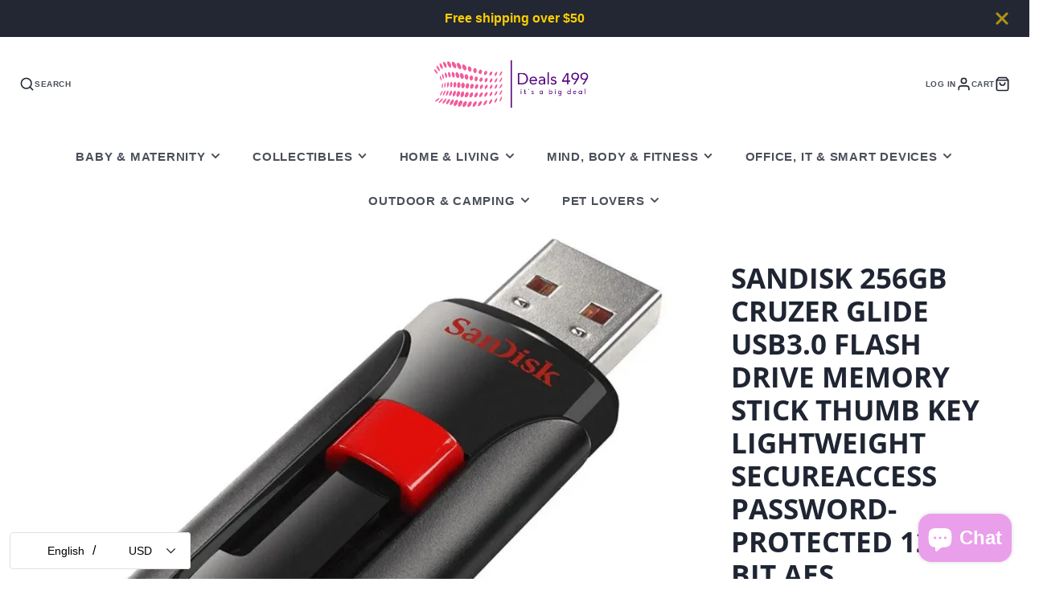

--- FILE ---
content_type: text/html; charset=utf-8
request_url: https://www.deals499.com/products/sandisk-256gb-cruzer-glide-usb3-0-flash-drive-memory-stick-thumb-key-lightweight-secureaccess-password-protected-128-bit-aes-encryption-retail-2yr-wty
body_size: 72367
content:
<!doctype html>
<html class="no-js" lang="en">
  <head>
    <meta charset="utf-8">
    <meta http-equiv="X-UA-Compatible" content="IE=edge">
    <meta name="viewport" content="width=device-width,initial-scale=1">
    <meta name="theme-color" content="">
    <link rel="canonical" href="https://www.deals499.com/products/sandisk-256gb-cruzer-glide-usb3-0-flash-drive-memory-stick-thumb-key-lightweight-secureaccess-password-protected-128-bit-aes-encryption-retail-2yr-wty">
    <link rel="preconnect" href="https://cdn.shopify.com" crossorigin><link rel="icon" type="image/png" href="//www.deals499.com/cdn/shop/files/Color_logo_-_no_background_32x32.png?v=1618640267"><link rel="preconnect" href="https://fonts.shopifycdn.com" crossorigin><title>SANDISK 256GB Cruzer Glide USB3.0 Flash Drive Memory Stick Thumb Key Lightweight SecureAccess Password-Protected 128-bit AES encryption Retail 2yr wty - Deals499</title>
    
    
      <meta name="description" content="SanDisk 256GB Cruzer Glide USB3.0 Flash Drive Memory Stick Thumb Key Lightweight SecureAccess Password-Protected 128-bit AES encryption Retail 2yr wty Back Up, Transfer, And Secure Data The Cruzer Glide USB Flash Drive offers an easy and secure way to share, move, and back up your most important files. Featuring a compact design with a retractable USB connector, this flash drive">
    

    

<meta property="og:site_name" content="Deals499">
<meta property="og:url" content="https://www.deals499.com/products/sandisk-256gb-cruzer-glide-usb3-0-flash-drive-memory-stick-thumb-key-lightweight-secureaccess-password-protected-128-bit-aes-encryption-retail-2yr-wty">
<meta property="og:title" content="SANDISK 256GB Cruzer Glide USB3.0 Flash Drive Memory Stick Thumb Key Lightweight SecureAccess Password-Protected 128-bit AES encryption Retail 2yr wty - Deals499">
<meta property="og:type" content="product">
<meta property="og:description" content="SanDisk 256GB Cruzer Glide USB3.0 Flash Drive Memory Stick Thumb Key Lightweight SecureAccess Password-Protected 128-bit AES encryption Retail 2yr wty Back Up, Transfer, And Secure Data The Cruzer Glide USB Flash Drive offers an easy and secure way to share, move, and back up your most important files. Featuring a compact design with a retractable USB connector, this flash drive"><meta property="og:image" content="http://www.deals499.com/cdn/shop/products/SANDISK-256GB-Cruzer-Glide-USB3.0-Flash-Drive-Memory-Stick-Thumb-Key-Lightweight-SecureAccess-Password-Protected-128-bit-AES-encryption-Retail-2yr-wty-SANDISK-1675760715.jpg?v=1675760717">
  <meta property="og:image:secure_url" content="https://www.deals499.com/cdn/shop/products/SANDISK-256GB-Cruzer-Glide-USB3.0-Flash-Drive-Memory-Stick-Thumb-Key-Lightweight-SecureAccess-Password-Protected-128-bit-AES-encryption-Retail-2yr-wty-SANDISK-1675760715.jpg?v=1675760717">
  <meta property="og:image:width" content="1117">
  <meta property="og:image:height" content="1005"><meta property="og:price:amount" content="64.99">
  <meta property="og:price:currency" content="USD"><meta name="twitter:site" content="@Deals4991"><meta name="twitter:card" content="summary_large_image">
<meta name="twitter:title" content="SANDISK 256GB Cruzer Glide USB3.0 Flash Drive Memory Stick Thumb Key Lightweight SecureAccess Password-Protected 128-bit AES encryption Retail 2yr wty - Deals499">
<meta name="twitter:description" content="SanDisk 256GB Cruzer Glide USB3.0 Flash Drive Memory Stick Thumb Key Lightweight SecureAccess Password-Protected 128-bit AES encryption Retail 2yr wty Back Up, Transfer, And Secure Data The Cruzer Glide USB Flash Drive offers an easy and secure way to share, move, and back up your most important files. Featuring a compact design with a retractable USB connector, this flash drive">

    <script src="//www.deals499.com/cdn/shop/t/20/assets/core.s.min.js?v=33957843825155233151765005412" defer="defer"></script>
    <script>window.performance && window.performance.mark && window.performance.mark('shopify.content_for_header.start');</script><meta name="google-site-verification" content="WWUmMy0HpYz7Jzf_DyaxCFi1jq7x0O_MUN5nRyWYAgE">
<meta name="facebook-domain-verification" content="97nnoymfddoxxzubmj4l9mbtmjc05s">
<meta name="facebook-domain-verification" content="97nnoymfddoxxzubmj4l9mbtmjc05s">
<meta id="shopify-digital-wallet" name="shopify-digital-wallet" content="/56052908232/digital_wallets/dialog">
<meta name="shopify-checkout-api-token" content="ad8e095fd68edb202e98d7c57448c245">
<meta id="in-context-paypal-metadata" data-shop-id="56052908232" data-venmo-supported="false" data-environment="production" data-locale="en_US" data-paypal-v4="true" data-currency="USD">
<link rel="alternate" hreflang="x-default" href="https://www.deals499.com/products/sandisk-256gb-cruzer-glide-usb3-0-flash-drive-memory-stick-thumb-key-lightweight-secureaccess-password-protected-128-bit-aes-encryption-retail-2yr-wty">
<link rel="alternate" hreflang="en" href="https://www.deals499.com/products/sandisk-256gb-cruzer-glide-usb3-0-flash-drive-memory-stick-thumb-key-lightweight-secureaccess-password-protected-128-bit-aes-encryption-retail-2yr-wty">
<link rel="alternate" hreflang="it" href="https://www.deals499.com/it/products/sandisk-256gb-cruzer-glide-usb3-0-flash-drive-memory-stick-thumb-key-lightweight-secureaccess-password-protected-128-bit-aes-encryption-retail-2yr-wty">
<link rel="alternate" hreflang="en-CA" href="https://www.deals499.com/en-ca/products/sandisk-256gb-cruzer-glide-usb3-0-flash-drive-memory-stick-thumb-key-lightweight-secureaccess-password-protected-128-bit-aes-encryption-retail-2yr-wty">
<link rel="alternate" hreflang="it-CA" href="https://www.deals499.com/it-ca/products/sandisk-256gb-cruzer-glide-usb3-0-flash-drive-memory-stick-thumb-key-lightweight-secureaccess-password-protected-128-bit-aes-encryption-retail-2yr-wty">
<link rel="alternate" hreflang="en-FR" href="https://www.deals499.com/en-fr/products/sandisk-256gb-cruzer-glide-usb3-0-flash-drive-memory-stick-thumb-key-lightweight-secureaccess-password-protected-128-bit-aes-encryption-retail-2yr-wty">
<link rel="alternate" hreflang="fr-FR" href="https://www.deals499.com/fr-fr/products/sandisk-256gb-cruzer-glide-usb3-0-flash-drive-memory-stick-thumb-key-lightweight-secureaccess-password-protected-128-bit-aes-encryption-retail-2yr-wty">
<link rel="alternate" hreflang="en-DE" href="https://www.deals499.com/en-de/products/sandisk-256gb-cruzer-glide-usb3-0-flash-drive-memory-stick-thumb-key-lightweight-secureaccess-password-protected-128-bit-aes-encryption-retail-2yr-wty">
<link rel="alternate" hreflang="en-HK" href="https://www.deals499.com/en-hk/products/sandisk-256gb-cruzer-glide-usb3-0-flash-drive-memory-stick-thumb-key-lightweight-secureaccess-password-protected-128-bit-aes-encryption-retail-2yr-wty">
<link rel="alternate" hreflang="en-IT" href="https://www.deals499.com/en-it/products/sandisk-256gb-cruzer-glide-usb3-0-flash-drive-memory-stick-thumb-key-lightweight-secureaccess-password-protected-128-bit-aes-encryption-retail-2yr-wty">
<link rel="alternate" hreflang="de-IT" href="https://www.deals499.com/de-it/products/sandisk-256gb-cruzer-glide-usb3-0-flash-drive-memory-stick-thumb-key-lightweight-secureaccess-password-protected-128-bit-aes-encryption-retail-2yr-wty">
<link rel="alternate" hreflang="fr-IT" href="https://www.deals499.com/fr-it/products/sandisk-256gb-cruzer-glide-usb3-0-flash-drive-memory-stick-thumb-key-lightweight-secureaccess-password-protected-128-bit-aes-encryption-retail-2yr-wty">
<link rel="alternate" hreflang="it-IT" href="https://www.deals499.com/it-it/products/sandisk-256gb-cruzer-glide-usb3-0-flash-drive-memory-stick-thumb-key-lightweight-secureaccess-password-protected-128-bit-aes-encryption-retail-2yr-wty">
<link rel="alternate" hreflang="en-JP" href="https://www.deals499.com/en-jp/products/sandisk-256gb-cruzer-glide-usb3-0-flash-drive-memory-stick-thumb-key-lightweight-secureaccess-password-protected-128-bit-aes-encryption-retail-2yr-wty">
<link rel="alternate" hreflang="it-JP" href="https://www.deals499.com/it-jp/products/sandisk-256gb-cruzer-glide-usb3-0-flash-drive-memory-stick-thumb-key-lightweight-secureaccess-password-protected-128-bit-aes-encryption-retail-2yr-wty">
<link rel="alternate" hreflang="en-MX" href="https://www.deals499.com/en-mx/products/sandisk-256gb-cruzer-glide-usb3-0-flash-drive-memory-stick-thumb-key-lightweight-secureaccess-password-protected-128-bit-aes-encryption-retail-2yr-wty">
<link rel="alternate" hreflang="en-NL" href="https://www.deals499.com/en-nl/products/sandisk-256gb-cruzer-glide-usb3-0-flash-drive-memory-stick-thumb-key-lightweight-secureaccess-password-protected-128-bit-aes-encryption-retail-2yr-wty">
<link rel="alternate" hreflang="it-NL" href="https://www.deals499.com/it-nl/products/sandisk-256gb-cruzer-glide-usb3-0-flash-drive-memory-stick-thumb-key-lightweight-secureaccess-password-protected-128-bit-aes-encryption-retail-2yr-wty">
<link rel="alternate" hreflang="en-NZ" href="https://www.deals499.com/en-nz/products/sandisk-256gb-cruzer-glide-usb3-0-flash-drive-memory-stick-thumb-key-lightweight-secureaccess-password-protected-128-bit-aes-encryption-retail-2yr-wty">
<link rel="alternate" hreflang="it-NZ" href="https://www.deals499.com/it-nz/products/sandisk-256gb-cruzer-glide-usb3-0-flash-drive-memory-stick-thumb-key-lightweight-secureaccess-password-protected-128-bit-aes-encryption-retail-2yr-wty">
<link rel="alternate" hreflang="en-SG" href="https://www.deals499.com/en-sg/products/sandisk-256gb-cruzer-glide-usb3-0-flash-drive-memory-stick-thumb-key-lightweight-secureaccess-password-protected-128-bit-aes-encryption-retail-2yr-wty">
<link rel="alternate" hreflang="it-SG" href="https://www.deals499.com/it-sg/products/sandisk-256gb-cruzer-glide-usb3-0-flash-drive-memory-stick-thumb-key-lightweight-secureaccess-password-protected-128-bit-aes-encryption-retail-2yr-wty">
<link rel="alternate" hreflang="en-CH" href="https://www.deals499.com/en-ch/products/sandisk-256gb-cruzer-glide-usb3-0-flash-drive-memory-stick-thumb-key-lightweight-secureaccess-password-protected-128-bit-aes-encryption-retail-2yr-wty">
<link rel="alternate" hreflang="en-GB" href="https://www.deals499.com/en-gb/products/sandisk-256gb-cruzer-glide-usb3-0-flash-drive-memory-stick-thumb-key-lightweight-secureaccess-password-protected-128-bit-aes-encryption-retail-2yr-wty">
<link rel="alternate" type="application/json+oembed" href="https://www.deals499.com/products/sandisk-256gb-cruzer-glide-usb3-0-flash-drive-memory-stick-thumb-key-lightweight-secureaccess-password-protected-128-bit-aes-encryption-retail-2yr-wty.oembed">
<script async="async" src="/checkouts/internal/preloads.js?locale=en-US"></script>
<script id="shopify-features" type="application/json">{"accessToken":"ad8e095fd68edb202e98d7c57448c245","betas":["rich-media-storefront-analytics"],"domain":"www.deals499.com","predictiveSearch":true,"shopId":56052908232,"locale":"en"}</script>
<script>var Shopify = Shopify || {};
Shopify.shop = "deals499.myshopify.com";
Shopify.locale = "en";
Shopify.currency = {"active":"USD","rate":"1.0"};
Shopify.country = "US";
Shopify.theme = {"name":"Updated copy of Galleria","id":154991624415,"schema_name":"Galleria","schema_version":"4.0.0","theme_store_id":851,"role":"main"};
Shopify.theme.handle = "null";
Shopify.theme.style = {"id":null,"handle":null};
Shopify.cdnHost = "www.deals499.com/cdn";
Shopify.routes = Shopify.routes || {};
Shopify.routes.root = "/";</script>
<script type="module">!function(o){(o.Shopify=o.Shopify||{}).modules=!0}(window);</script>
<script>!function(o){function n(){var o=[];function n(){o.push(Array.prototype.slice.apply(arguments))}return n.q=o,n}var t=o.Shopify=o.Shopify||{};t.loadFeatures=n(),t.autoloadFeatures=n()}(window);</script>
<script id="shop-js-analytics" type="application/json">{"pageType":"product"}</script>
<script defer="defer" async type="module" src="//www.deals499.com/cdn/shopifycloud/shop-js/modules/v2/client.init-shop-cart-sync_BT-GjEfc.en.esm.js"></script>
<script defer="defer" async type="module" src="//www.deals499.com/cdn/shopifycloud/shop-js/modules/v2/chunk.common_D58fp_Oc.esm.js"></script>
<script defer="defer" async type="module" src="//www.deals499.com/cdn/shopifycloud/shop-js/modules/v2/chunk.modal_xMitdFEc.esm.js"></script>
<script type="module">
  await import("//www.deals499.com/cdn/shopifycloud/shop-js/modules/v2/client.init-shop-cart-sync_BT-GjEfc.en.esm.js");
await import("//www.deals499.com/cdn/shopifycloud/shop-js/modules/v2/chunk.common_D58fp_Oc.esm.js");
await import("//www.deals499.com/cdn/shopifycloud/shop-js/modules/v2/chunk.modal_xMitdFEc.esm.js");

  window.Shopify.SignInWithShop?.initShopCartSync?.({"fedCMEnabled":true,"windoidEnabled":true});

</script>
<script>(function() {
  var isLoaded = false;
  function asyncLoad() {
    if (isLoaded) return;
    isLoaded = true;
    var urls = ["https:\/\/quiz.prehook.com\/ph-script.js?shop=deals499.myshopify.com","https:\/\/app-countdown-pro.carecart.io\/lib\/stockcountdown.js?shop=deals499.myshopify.com","https:\/\/intg.snapchat.com\/shopify\/shopify-scevent-init.js?id=65e8016e-cbe1-487b-915a-936eb7afba28\u0026shop=deals499.myshopify.com","https:\/\/reconvert-cdn.com\/assets\/js\/store_reconvert_node.js?v=2\u0026scid=NDdhNjI5N2VlYzgxNDI3ZTdjOTlkYzM0NmJkMDVhM2EuZTM4NmQ1YjI0MWYxYWU3MDg5YTYyMmJiMjhkZDFjYjc=\u0026shop=deals499.myshopify.com","\/\/cdn.shopify.com\/proxy\/df1fcd2eee92dddc1d9e6244b3b116b8f92e33036fdaa2b4172a49f48767069e\/static.cdn.printful.com\/static\/js\/external\/shopify-product-customizer.js?v=0.28\u0026shop=deals499.myshopify.com\u0026sp-cache-control=cHVibGljLCBtYXgtYWdlPTkwMA","https:\/\/sales-pop.carecart.io\/lib\/salesnotifier.js?shop=deals499.myshopify.com","https:\/\/services.nofraud.com\/js\/device.js?shop=deals499.myshopify.com","https:\/\/omnisnippet1.com\/platforms\/shopify.js?source=scriptTag\u0026v=2025-05-15T12\u0026shop=deals499.myshopify.com"];
    for (var i = 0; i < urls.length; i++) {
      var s = document.createElement('script');
      s.type = 'text/javascript';
      s.async = true;
      s.src = urls[i];
      var x = document.getElementsByTagName('script')[0];
      x.parentNode.insertBefore(s, x);
    }
  };
  if(window.attachEvent) {
    window.attachEvent('onload', asyncLoad);
  } else {
    window.addEventListener('load', asyncLoad, false);
  }
})();</script>
<script id="__st">var __st={"a":56052908232,"offset":39600,"reqid":"e3f3d513-5d6e-4935-8182-2732775c557d-1769152738","pageurl":"www.deals499.com\/products\/sandisk-256gb-cruzer-glide-usb3-0-flash-drive-memory-stick-thumb-key-lightweight-secureaccess-password-protected-128-bit-aes-encryption-retail-2yr-wty","u":"425df5cb0db5","p":"product","rtyp":"product","rid":6680586617032};</script>
<script>window.ShopifyPaypalV4VisibilityTracking = true;</script>
<script id="captcha-bootstrap">!function(){'use strict';const t='contact',e='account',n='new_comment',o=[[t,t],['blogs',n],['comments',n],[t,'customer']],c=[[e,'customer_login'],[e,'guest_login'],[e,'recover_customer_password'],[e,'create_customer']],r=t=>t.map((([t,e])=>`form[action*='/${t}']:not([data-nocaptcha='true']) input[name='form_type'][value='${e}']`)).join(','),a=t=>()=>t?[...document.querySelectorAll(t)].map((t=>t.form)):[];function s(){const t=[...o],e=r(t);return a(e)}const i='password',u='form_key',d=['recaptcha-v3-token','g-recaptcha-response','h-captcha-response',i],f=()=>{try{return window.sessionStorage}catch{return}},m='__shopify_v',_=t=>t.elements[u];function p(t,e,n=!1){try{const o=window.sessionStorage,c=JSON.parse(o.getItem(e)),{data:r}=function(t){const{data:e,action:n}=t;return t[m]||n?{data:e,action:n}:{data:t,action:n}}(c);for(const[e,n]of Object.entries(r))t.elements[e]&&(t.elements[e].value=n);n&&o.removeItem(e)}catch(o){console.error('form repopulation failed',{error:o})}}const l='form_type',E='cptcha';function T(t){t.dataset[E]=!0}const w=window,h=w.document,L='Shopify',v='ce_forms',y='captcha';let A=!1;((t,e)=>{const n=(g='f06e6c50-85a8-45c8-87d0-21a2b65856fe',I='https://cdn.shopify.com/shopifycloud/storefront-forms-hcaptcha/ce_storefront_forms_captcha_hcaptcha.v1.5.2.iife.js',D={infoText:'Protected by hCaptcha',privacyText:'Privacy',termsText:'Terms'},(t,e,n)=>{const o=w[L][v],c=o.bindForm;if(c)return c(t,g,e,D).then(n);var r;o.q.push([[t,g,e,D],n]),r=I,A||(h.body.append(Object.assign(h.createElement('script'),{id:'captcha-provider',async:!0,src:r})),A=!0)});var g,I,D;w[L]=w[L]||{},w[L][v]=w[L][v]||{},w[L][v].q=[],w[L][y]=w[L][y]||{},w[L][y].protect=function(t,e){n(t,void 0,e),T(t)},Object.freeze(w[L][y]),function(t,e,n,w,h,L){const[v,y,A,g]=function(t,e,n){const i=e?o:[],u=t?c:[],d=[...i,...u],f=r(d),m=r(i),_=r(d.filter((([t,e])=>n.includes(e))));return[a(f),a(m),a(_),s()]}(w,h,L),I=t=>{const e=t.target;return e instanceof HTMLFormElement?e:e&&e.form},D=t=>v().includes(t);t.addEventListener('submit',(t=>{const e=I(t);if(!e)return;const n=D(e)&&!e.dataset.hcaptchaBound&&!e.dataset.recaptchaBound,o=_(e),c=g().includes(e)&&(!o||!o.value);(n||c)&&t.preventDefault(),c&&!n&&(function(t){try{if(!f())return;!function(t){const e=f();if(!e)return;const n=_(t);if(!n)return;const o=n.value;o&&e.removeItem(o)}(t);const e=Array.from(Array(32),(()=>Math.random().toString(36)[2])).join('');!function(t,e){_(t)||t.append(Object.assign(document.createElement('input'),{type:'hidden',name:u})),t.elements[u].value=e}(t,e),function(t,e){const n=f();if(!n)return;const o=[...t.querySelectorAll(`input[type='${i}']`)].map((({name:t})=>t)),c=[...d,...o],r={};for(const[a,s]of new FormData(t).entries())c.includes(a)||(r[a]=s);n.setItem(e,JSON.stringify({[m]:1,action:t.action,data:r}))}(t,e)}catch(e){console.error('failed to persist form',e)}}(e),e.submit())}));const S=(t,e)=>{t&&!t.dataset[E]&&(n(t,e.some((e=>e===t))),T(t))};for(const o of['focusin','change'])t.addEventListener(o,(t=>{const e=I(t);D(e)&&S(e,y())}));const B=e.get('form_key'),M=e.get(l),P=B&&M;t.addEventListener('DOMContentLoaded',(()=>{const t=y();if(P)for(const e of t)e.elements[l].value===M&&p(e,B);[...new Set([...A(),...v().filter((t=>'true'===t.dataset.shopifyCaptcha))])].forEach((e=>S(e,t)))}))}(h,new URLSearchParams(w.location.search),n,t,e,['guest_login'])})(!0,!0)}();</script>
<script integrity="sha256-4kQ18oKyAcykRKYeNunJcIwy7WH5gtpwJnB7kiuLZ1E=" data-source-attribution="shopify.loadfeatures" defer="defer" src="//www.deals499.com/cdn/shopifycloud/storefront/assets/storefront/load_feature-a0a9edcb.js" crossorigin="anonymous"></script>
<script data-source-attribution="shopify.dynamic_checkout.dynamic.init">var Shopify=Shopify||{};Shopify.PaymentButton=Shopify.PaymentButton||{isStorefrontPortableWallets:!0,init:function(){window.Shopify.PaymentButton.init=function(){};var t=document.createElement("script");t.src="https://www.deals499.com/cdn/shopifycloud/portable-wallets/latest/portable-wallets.en.js",t.type="module",document.head.appendChild(t)}};
</script>
<script data-source-attribution="shopify.dynamic_checkout.buyer_consent">
  function portableWalletsHideBuyerConsent(e){var t=document.getElementById("shopify-buyer-consent"),n=document.getElementById("shopify-subscription-policy-button");t&&n&&(t.classList.add("hidden"),t.setAttribute("aria-hidden","true"),n.removeEventListener("click",e))}function portableWalletsShowBuyerConsent(e){var t=document.getElementById("shopify-buyer-consent"),n=document.getElementById("shopify-subscription-policy-button");t&&n&&(t.classList.remove("hidden"),t.removeAttribute("aria-hidden"),n.addEventListener("click",e))}window.Shopify?.PaymentButton&&(window.Shopify.PaymentButton.hideBuyerConsent=portableWalletsHideBuyerConsent,window.Shopify.PaymentButton.showBuyerConsent=portableWalletsShowBuyerConsent);
</script>
<script>
  function portableWalletsCleanup(e){e&&e.src&&console.error("Failed to load portable wallets script "+e.src);var t=document.querySelectorAll("shopify-accelerated-checkout .shopify-payment-button__skeleton, shopify-accelerated-checkout-cart .wallet-cart-button__skeleton"),e=document.getElementById("shopify-buyer-consent");for(let e=0;e<t.length;e++)t[e].remove();e&&e.remove()}function portableWalletsNotLoadedAsModule(e){e instanceof ErrorEvent&&"string"==typeof e.message&&e.message.includes("import.meta")&&"string"==typeof e.filename&&e.filename.includes("portable-wallets")&&(window.removeEventListener("error",portableWalletsNotLoadedAsModule),window.Shopify.PaymentButton.failedToLoad=e,"loading"===document.readyState?document.addEventListener("DOMContentLoaded",window.Shopify.PaymentButton.init):window.Shopify.PaymentButton.init())}window.addEventListener("error",portableWalletsNotLoadedAsModule);
</script>

<script type="module" src="https://www.deals499.com/cdn/shopifycloud/portable-wallets/latest/portable-wallets.en.js" onError="portableWalletsCleanup(this)" crossorigin="anonymous"></script>
<script nomodule>
  document.addEventListener("DOMContentLoaded", portableWalletsCleanup);
</script>

<script id='scb4127' type='text/javascript' async='' src='https://www.deals499.com/cdn/shopifycloud/privacy-banner/storefront-banner.js'></script><link id="shopify-accelerated-checkout-styles" rel="stylesheet" media="screen" href="https://www.deals499.com/cdn/shopifycloud/portable-wallets/latest/accelerated-checkout-backwards-compat.css" crossorigin="anonymous">
<style id="shopify-accelerated-checkout-cart">
        #shopify-buyer-consent {
  margin-top: 1em;
  display: inline-block;
  width: 100%;
}

#shopify-buyer-consent.hidden {
  display: none;
}

#shopify-subscription-policy-button {
  background: none;
  border: none;
  padding: 0;
  text-decoration: underline;
  font-size: inherit;
  cursor: pointer;
}

#shopify-subscription-policy-button::before {
  box-shadow: none;
}

      </style>

<script>window.performance && window.performance.mark && window.performance.mark('shopify.content_for_header.end');</script>

    

  <style data-shopify>
    
    
    
    
    @font-face {
  font-family: "Open Sans";
  font-weight: 700;
  font-style: normal;
  font-display: swap;
  src: url("//www.deals499.com/cdn/fonts/open_sans/opensans_n7.a9393be1574ea8606c68f4441806b2711d0d13e4.woff2") format("woff2"),
       url("//www.deals499.com/cdn/fonts/open_sans/opensans_n7.7b8af34a6ebf52beb1a4c1d8c73ad6910ec2e553.woff") format("woff");
}


    :root {
      --font-body-family: "system_ui", -apple-system, 'Segoe UI', Roboto, 'Helvetica Neue', 'Noto Sans', 'Liberation Sans', Arial, sans-serif, 'Apple Color Emoji', 'Segoe UI Emoji', 'Segoe UI Symbol', 'Noto Color Emoji';
      --font-body-style: normal;
      --font-body-weight: 400;
      --font-body-weight-bold: bold;

      --font-heading-family: "Open Sans", sans-serif;
      --font-heading-style: normal;
      --font-heading-weight: 700;

      --font-size-base: 16px;

      --line-height-base: 1.5;

    
      --headings-text-transfrom: uppercase;
    


      --color-text: 31, 37, 50;
      --color-background: 255, 255, 255;
      --color-alt-background: 235, 235, 235;
      --color-accent: 226, 45, 0;
      --color-accent-c: 255, 255, 255;
      --color-border: 234, 234, 234;
      --color-sale-price: 220, 53, 69;
      --color-star-rating: 246, 164, 41;
      --color-error: 220, 53, 69;
      --color-success: 25, 135, 84;
      --color-warning: 255, 193, 84;

      --spacer: 1rem;
      --color-link: 226, 45, 0;

    
    }
  </style>

    <link href="//www.deals499.com/cdn/shop/t/20/assets/core.s.min.css?v=139360976425702561551765005268" rel="stylesheet" type="text/css" media="all" />
    <link href="//www.deals499.com/cdn/shop/t/20/assets/button.s.min.css?v=71684124307881198211765005266" rel="stylesheet" type="text/css" media="all" />
    <link href="//www.deals499.com/cdn/shop/t/20/assets/grid.s.min.css?v=62307255938056084261765005306" rel="stylesheet" type="text/css" media="all" />
    <link href="//www.deals499.com/cdn/shop/t/20/assets/media.s.min.css?v=40982540494155114041765005321" rel="stylesheet" type="text/css" media="all" />
    <link href="//www.deals499.com/cdn/shop/t/20/assets/hero.s.min.css?v=164548441272063875181765005309" rel="stylesheet" type="text/css" media="all" />
    <link href="//www.deals499.com/cdn/shop/t/20/assets/price.s.min.css?v=67648695446155455761765005335" rel="stylesheet" type="text/css" media="all" />

    <link rel="stylesheet" href="//www.deals499.com/cdn/shop/t/20/assets/spinner.s.min.css?v=44122138462348578011765005360" media="print" onload="this.media='all'">
    <noscript><link href="//www.deals499.com/cdn/shop/t/20/assets/spinner.s.min.css?v=44122138462348578011765005360" rel="stylesheet" type="text/css" media="all" /></noscript>
    
      <link rel="stylesheet" href="//www.deals499.com/cdn/shop/t/20/assets/animation-section-reveal.s.min.css?v=101231716013164952941765005279" media="print" onload="this.media='all'">
    <link rel="preload" as="font" href="//www.deals499.com/cdn/fonts/open_sans/opensans_n7.a9393be1574ea8606c68f4441806b2711d0d13e4.woff2" type="font/woff2" crossorigin><script>document.documentElement.className = document.documentElement.className.replace('no-js', 'js');</script>
  <!-- BEGIN app block: shopify://apps/seowill-seoant-ai-seo/blocks/seoant-core/8e57283b-dcb0-4f7b-a947-fb5c57a0d59d -->
<!--SEOAnt Core By SEOAnt Teams, v0.1.6 START -->







    <!-- BEGIN app snippet: Product-JSON-LD --><script type="application/ld+json">
    [
        {
            "@context": "https://schema.org",
            "@type": "Product",
            "@id": "https:\/\/www.deals499.com\/products\/sandisk-256gb-cruzer-glide-usb3-0-flash-drive-memory-stick-thumb-key-lightweight-secureaccess-password-protected-128-bit-aes-encryption-retail-2yr-wty#product",
            "brand": {
                "@type": "Brand",
                "name": "SANDISK"
            },
            "url": "https://www.deals499.com/products/sandisk-256gb-cruzer-glide-usb3-0-flash-drive-memory-stick-thumb-key-lightweight-secureaccess-password-protected-128-bit-aes-encryption-retail-2yr-wty",
            "name": "SANDISK 256GB Cruzer Glide USB3.0 Flash Drive Memory Stick Thumb Key Lightweight SecureAccess Password-Protected 128-bit AES encryption Retail 2yr wty",
            "image": "https://www.deals499.com/cdn/shop/products/SANDISK-256GB-Cruzer-Glide-USB3.0-Flash-Drive-Memory-Stick-Thumb-Key-Lightweight-SecureAccess-Password-Protected-128-bit-AES-encryption-Retail-2yr-wty-SANDISK-1675760715.jpg",
            "description": "SanDisk 256GB Cruzer Glide USB3.0 Flash Drive Memory Stick Thumb Key Lightweight SecureAccess Passwo",
            "sku": "L-USSD-CZ600-256G",
            "weight": "0.01kg",
            "offers":  [{
                    "@type": "Offer" ,
                    "priceCurrency": "USD",
                    "priceValidUntil": "2026-01-23",
                    "price" : "64.99" ,
                    "availability" : "https://schema.org/InStock" ,
                    "itemCondition": "https://schema.org/NewCondition",
                    "sku": "L-USSD-CZ600-256G",
                    "name": "Default Title",
                    "url" : "https://www.deals499.com/products/sandisk-256gb-cruzer-glide-usb3-0-flash-drive-memory-stick-thumb-key-lightweight-secureaccess-password-protected-128-bit-aes-encryption-retail-2yr-wty?variant=39718526320840",
                    "seller" : {
                        "@type" : "Organization",
                        "name" : "Deals499"
                    },
                    "mpn": "619659143459"
                }
            ]
        }
        ]
</script>

<!-- END app snippet -->


<!-- SON-LD generated By SEOAnt END -->



<!-- Start : SEOAnt BrokenLink Redirect --><!-- END : SEOAnt BrokenLink Redirect -->

<!-- Added By SEOAnt AMP. v0.0.1, START --><link rel="amphtml" href="https://www.deals499.com/a/p/products/sandisk-256gb-cruzer-glide-usb3-0-flash-drive-memory-stick-thumb-key-lightweight-secureaccess-password-protected-128-bit-aes-encryption-retail-2yr-wty" ><!-- Added By SEOAnt AMP END -->

<!-- Instant Page START --><script src="https://cdn.shopify.com/extensions/019ba080-a4ad-738d-9c09-b7c1489e4a4f/seowill-seoant-ai-seo-77/assets/pagespeed-preloading.js" defer="defer"></script><!-- Instant Page END -->


<!-- Google search console START v1.0 -->
<!-- Google search console END v1.0 -->

<!-- Lazy Loading START --><!-- Lazy Loading END -->



<!-- Video Lazy START --><script src="https://cdn.shopify.com/extensions/019ba080-a4ad-738d-9c09-b7c1489e4a4f/seowill-seoant-ai-seo-77/assets/videolazy.s.min.js" async></script><!-- Video Lazy END -->

<!--  SEOAnt Core End -->

<!-- END app block --><!-- BEGIN app block: shopify://apps/cbb-shipping-rates/blocks/app-embed-block/de9da91b-8d51-4359-81df-b8b0288464c7 --><script>
    window.codeblackbelt = window.codeblackbelt || {};
    window.codeblackbelt.shop = window.codeblackbelt.shop || 'deals499.myshopify.com';
    </script><script src="//cdn.codeblackbelt.com/widgets/shipping-rates-calculator-plus/main.min.js?version=2026012318+1100" async></script>
<!-- END app block --><script src="https://cdn.shopify.com/extensions/019ac357-9c99-7419-b30b-37f8db9e37f2/etranslate-243/assets/floating-selector.js" type="text/javascript" defer="defer"></script>
<script src="https://cdn.shopify.com/extensions/019ba2a8-ed65-7a70-888b-d2b0a44d500b/orbe-1-414/assets/orbe.min.js" type="text/javascript" defer="defer"></script>
<link href="https://cdn.shopify.com/extensions/019ba2a8-ed65-7a70-888b-d2b0a44d500b/orbe-1-414/assets/md-app-modal.min.css" rel="stylesheet" type="text/css" media="all">
<script src="https://cdn.shopify.com/extensions/e8878072-2f6b-4e89-8082-94b04320908d/inbox-1254/assets/inbox-chat-loader.js" type="text/javascript" defer="defer"></script>
<link href="https://monorail-edge.shopifysvc.com" rel="dns-prefetch">
<script>(function(){if ("sendBeacon" in navigator && "performance" in window) {try {var session_token_from_headers = performance.getEntriesByType('navigation')[0].serverTiming.find(x => x.name == '_s').description;} catch {var session_token_from_headers = undefined;}var session_cookie_matches = document.cookie.match(/_shopify_s=([^;]*)/);var session_token_from_cookie = session_cookie_matches && session_cookie_matches.length === 2 ? session_cookie_matches[1] : "";var session_token = session_token_from_headers || session_token_from_cookie || "";function handle_abandonment_event(e) {var entries = performance.getEntries().filter(function(entry) {return /monorail-edge.shopifysvc.com/.test(entry.name);});if (!window.abandonment_tracked && entries.length === 0) {window.abandonment_tracked = true;var currentMs = Date.now();var navigation_start = performance.timing.navigationStart;var payload = {shop_id: 56052908232,url: window.location.href,navigation_start,duration: currentMs - navigation_start,session_token,page_type: "product"};window.navigator.sendBeacon("https://monorail-edge.shopifysvc.com/v1/produce", JSON.stringify({schema_id: "online_store_buyer_site_abandonment/1.1",payload: payload,metadata: {event_created_at_ms: currentMs,event_sent_at_ms: currentMs}}));}}window.addEventListener('pagehide', handle_abandonment_event);}}());</script>
<script id="web-pixels-manager-setup">(function e(e,d,r,n,o){if(void 0===o&&(o={}),!Boolean(null===(a=null===(i=window.Shopify)||void 0===i?void 0:i.analytics)||void 0===a?void 0:a.replayQueue)){var i,a;window.Shopify=window.Shopify||{};var t=window.Shopify;t.analytics=t.analytics||{};var s=t.analytics;s.replayQueue=[],s.publish=function(e,d,r){return s.replayQueue.push([e,d,r]),!0};try{self.performance.mark("wpm:start")}catch(e){}var l=function(){var e={modern:/Edge?\/(1{2}[4-9]|1[2-9]\d|[2-9]\d{2}|\d{4,})\.\d+(\.\d+|)|Firefox\/(1{2}[4-9]|1[2-9]\d|[2-9]\d{2}|\d{4,})\.\d+(\.\d+|)|Chrom(ium|e)\/(9{2}|\d{3,})\.\d+(\.\d+|)|(Maci|X1{2}).+ Version\/(15\.\d+|(1[6-9]|[2-9]\d|\d{3,})\.\d+)([,.]\d+|)( \(\w+\)|)( Mobile\/\w+|) Safari\/|Chrome.+OPR\/(9{2}|\d{3,})\.\d+\.\d+|(CPU[ +]OS|iPhone[ +]OS|CPU[ +]iPhone|CPU IPhone OS|CPU iPad OS)[ +]+(15[._]\d+|(1[6-9]|[2-9]\d|\d{3,})[._]\d+)([._]\d+|)|Android:?[ /-](13[3-9]|1[4-9]\d|[2-9]\d{2}|\d{4,})(\.\d+|)(\.\d+|)|Android.+Firefox\/(13[5-9]|1[4-9]\d|[2-9]\d{2}|\d{4,})\.\d+(\.\d+|)|Android.+Chrom(ium|e)\/(13[3-9]|1[4-9]\d|[2-9]\d{2}|\d{4,})\.\d+(\.\d+|)|SamsungBrowser\/([2-9]\d|\d{3,})\.\d+/,legacy:/Edge?\/(1[6-9]|[2-9]\d|\d{3,})\.\d+(\.\d+|)|Firefox\/(5[4-9]|[6-9]\d|\d{3,})\.\d+(\.\d+|)|Chrom(ium|e)\/(5[1-9]|[6-9]\d|\d{3,})\.\d+(\.\d+|)([\d.]+$|.*Safari\/(?![\d.]+ Edge\/[\d.]+$))|(Maci|X1{2}).+ Version\/(10\.\d+|(1[1-9]|[2-9]\d|\d{3,})\.\d+)([,.]\d+|)( \(\w+\)|)( Mobile\/\w+|) Safari\/|Chrome.+OPR\/(3[89]|[4-9]\d|\d{3,})\.\d+\.\d+|(CPU[ +]OS|iPhone[ +]OS|CPU[ +]iPhone|CPU IPhone OS|CPU iPad OS)[ +]+(10[._]\d+|(1[1-9]|[2-9]\d|\d{3,})[._]\d+)([._]\d+|)|Android:?[ /-](13[3-9]|1[4-9]\d|[2-9]\d{2}|\d{4,})(\.\d+|)(\.\d+|)|Mobile Safari.+OPR\/([89]\d|\d{3,})\.\d+\.\d+|Android.+Firefox\/(13[5-9]|1[4-9]\d|[2-9]\d{2}|\d{4,})\.\d+(\.\d+|)|Android.+Chrom(ium|e)\/(13[3-9]|1[4-9]\d|[2-9]\d{2}|\d{4,})\.\d+(\.\d+|)|Android.+(UC? ?Browser|UCWEB|U3)[ /]?(15\.([5-9]|\d{2,})|(1[6-9]|[2-9]\d|\d{3,})\.\d+)\.\d+|SamsungBrowser\/(5\.\d+|([6-9]|\d{2,})\.\d+)|Android.+MQ{2}Browser\/(14(\.(9|\d{2,})|)|(1[5-9]|[2-9]\d|\d{3,})(\.\d+|))(\.\d+|)|K[Aa][Ii]OS\/(3\.\d+|([4-9]|\d{2,})\.\d+)(\.\d+|)/},d=e.modern,r=e.legacy,n=navigator.userAgent;return n.match(d)?"modern":n.match(r)?"legacy":"unknown"}(),u="modern"===l?"modern":"legacy",c=(null!=n?n:{modern:"",legacy:""})[u],f=function(e){return[e.baseUrl,"/wpm","/b",e.hashVersion,"modern"===e.buildTarget?"m":"l",".js"].join("")}({baseUrl:d,hashVersion:r,buildTarget:u}),m=function(e){var d=e.version,r=e.bundleTarget,n=e.surface,o=e.pageUrl,i=e.monorailEndpoint;return{emit:function(e){var a=e.status,t=e.errorMsg,s=(new Date).getTime(),l=JSON.stringify({metadata:{event_sent_at_ms:s},events:[{schema_id:"web_pixels_manager_load/3.1",payload:{version:d,bundle_target:r,page_url:o,status:a,surface:n,error_msg:t},metadata:{event_created_at_ms:s}}]});if(!i)return console&&console.warn&&console.warn("[Web Pixels Manager] No Monorail endpoint provided, skipping logging."),!1;try{return self.navigator.sendBeacon.bind(self.navigator)(i,l)}catch(e){}var u=new XMLHttpRequest;try{return u.open("POST",i,!0),u.setRequestHeader("Content-Type","text/plain"),u.send(l),!0}catch(e){return console&&console.warn&&console.warn("[Web Pixels Manager] Got an unhandled error while logging to Monorail."),!1}}}}({version:r,bundleTarget:l,surface:e.surface,pageUrl:self.location.href,monorailEndpoint:e.monorailEndpoint});try{o.browserTarget=l,function(e){var d=e.src,r=e.async,n=void 0===r||r,o=e.onload,i=e.onerror,a=e.sri,t=e.scriptDataAttributes,s=void 0===t?{}:t,l=document.createElement("script"),u=document.querySelector("head"),c=document.querySelector("body");if(l.async=n,l.src=d,a&&(l.integrity=a,l.crossOrigin="anonymous"),s)for(var f in s)if(Object.prototype.hasOwnProperty.call(s,f))try{l.dataset[f]=s[f]}catch(e){}if(o&&l.addEventListener("load",o),i&&l.addEventListener("error",i),u)u.appendChild(l);else{if(!c)throw new Error("Did not find a head or body element to append the script");c.appendChild(l)}}({src:f,async:!0,onload:function(){if(!function(){var e,d;return Boolean(null===(d=null===(e=window.Shopify)||void 0===e?void 0:e.analytics)||void 0===d?void 0:d.initialized)}()){var d=window.webPixelsManager.init(e)||void 0;if(d){var r=window.Shopify.analytics;r.replayQueue.forEach((function(e){var r=e[0],n=e[1],o=e[2];d.publishCustomEvent(r,n,o)})),r.replayQueue=[],r.publish=d.publishCustomEvent,r.visitor=d.visitor,r.initialized=!0}}},onerror:function(){return m.emit({status:"failed",errorMsg:"".concat(f," has failed to load")})},sri:function(e){var d=/^sha384-[A-Za-z0-9+/=]+$/;return"string"==typeof e&&d.test(e)}(c)?c:"",scriptDataAttributes:o}),m.emit({status:"loading"})}catch(e){m.emit({status:"failed",errorMsg:(null==e?void 0:e.message)||"Unknown error"})}}})({shopId: 56052908232,storefrontBaseUrl: "https://www.deals499.com",extensionsBaseUrl: "https://extensions.shopifycdn.com/cdn/shopifycloud/web-pixels-manager",monorailEndpoint: "https://monorail-edge.shopifysvc.com/unstable/produce_batch",surface: "storefront-renderer",enabledBetaFlags: ["2dca8a86"],webPixelsConfigList: [{"id":"853508319","configuration":"{\"shopUrl\":\"deals499.myshopify.com\",\"apiUrl\":\"https:\\\/\\\/services.nofraud.com\"}","eventPayloadVersion":"v1","runtimeContext":"STRICT","scriptVersion":"0cf396a0daab06a8120b15747f89a0e3","type":"APP","apiClientId":1380557,"privacyPurposes":[],"dataSharingAdjustments":{"protectedCustomerApprovalScopes":["read_customer_address","read_customer_email","read_customer_name","read_customer_personal_data","read_customer_phone"]}},{"id":"503120095","configuration":"{\"config\":\"{\\\"google_tag_ids\\\":[\\\"AW-485368912\\\",\\\"GT-5TQVM5F\\\"],\\\"target_country\\\":\\\"ZZ\\\",\\\"gtag_events\\\":[{\\\"type\\\":\\\"begin_checkout\\\",\\\"action_label\\\":\\\"AW-485368912\\\/zFZsCNKO35ECENDIuOcB\\\"},{\\\"type\\\":\\\"search\\\",\\\"action_label\\\":\\\"AW-485368912\\\/bOxtCNWO35ECENDIuOcB\\\"},{\\\"type\\\":\\\"view_item\\\",\\\"action_label\\\":[\\\"AW-485368912\\\/BNF6CKeN35ECENDIuOcB\\\",\\\"MC-QRPC7L2KC3\\\"]},{\\\"type\\\":\\\"purchase\\\",\\\"action_label\\\":[\\\"AW-485368912\\\/Y_mFCKSN35ECENDIuOcB\\\",\\\"MC-QRPC7L2KC3\\\"]},{\\\"type\\\":\\\"page_view\\\",\\\"action_label\\\":[\\\"AW-485368912\\\/7zrdCKGN35ECENDIuOcB\\\",\\\"MC-QRPC7L2KC3\\\"]},{\\\"type\\\":\\\"add_payment_info\\\",\\\"action_label\\\":\\\"AW-485368912\\\/HQ9LCNiO35ECENDIuOcB\\\"},{\\\"type\\\":\\\"add_to_cart\\\",\\\"action_label\\\":\\\"AW-485368912\\\/2l8bCKqN35ECENDIuOcB\\\"}],\\\"enable_monitoring_mode\\\":false}\"}","eventPayloadVersion":"v1","runtimeContext":"OPEN","scriptVersion":"b2a88bafab3e21179ed38636efcd8a93","type":"APP","apiClientId":1780363,"privacyPurposes":[],"dataSharingAdjustments":{"protectedCustomerApprovalScopes":["read_customer_address","read_customer_email","read_customer_name","read_customer_personal_data","read_customer_phone"]}},{"id":"397377759","configuration":"{\"pixelCode\":\"C6OV0AS247C0JS7A8400\"}","eventPayloadVersion":"v1","runtimeContext":"STRICT","scriptVersion":"22e92c2ad45662f435e4801458fb78cc","type":"APP","apiClientId":4383523,"privacyPurposes":["ANALYTICS","MARKETING","SALE_OF_DATA"],"dataSharingAdjustments":{"protectedCustomerApprovalScopes":["read_customer_address","read_customer_email","read_customer_name","read_customer_personal_data","read_customer_phone"]}},{"id":"194576607","configuration":"{\"pixel_id\":\"812194399598667\",\"pixel_type\":\"facebook_pixel\",\"metaapp_system_user_token\":\"-\"}","eventPayloadVersion":"v1","runtimeContext":"OPEN","scriptVersion":"ca16bc87fe92b6042fbaa3acc2fbdaa6","type":"APP","apiClientId":2329312,"privacyPurposes":["ANALYTICS","MARKETING","SALE_OF_DATA"],"dataSharingAdjustments":{"protectedCustomerApprovalScopes":["read_customer_address","read_customer_email","read_customer_name","read_customer_personal_data","read_customer_phone"]}},{"id":"79659231","configuration":"{\"tagID\":\"2612859171849\"}","eventPayloadVersion":"v1","runtimeContext":"STRICT","scriptVersion":"18031546ee651571ed29edbe71a3550b","type":"APP","apiClientId":3009811,"privacyPurposes":["ANALYTICS","MARKETING","SALE_OF_DATA"],"dataSharingAdjustments":{"protectedCustomerApprovalScopes":["read_customer_address","read_customer_email","read_customer_name","read_customer_personal_data","read_customer_phone"]}},{"id":"14745823","configuration":"{\"myshopifyDomain\":\"deals499.myshopify.com\"}","eventPayloadVersion":"v1","runtimeContext":"STRICT","scriptVersion":"23b97d18e2aa74363140dc29c9284e87","type":"APP","apiClientId":2775569,"privacyPurposes":["ANALYTICS","MARKETING","SALE_OF_DATA"],"dataSharingAdjustments":{"protectedCustomerApprovalScopes":["read_customer_address","read_customer_email","read_customer_name","read_customer_phone","read_customer_personal_data"]}},{"id":"8487135","configuration":"{\"pixelId\":\"65e8016e-cbe1-487b-915a-936eb7afba28\"}","eventPayloadVersion":"v1","runtimeContext":"STRICT","scriptVersion":"c119f01612c13b62ab52809eb08154bb","type":"APP","apiClientId":2556259,"privacyPurposes":["ANALYTICS","MARKETING","SALE_OF_DATA"],"dataSharingAdjustments":{"protectedCustomerApprovalScopes":["read_customer_address","read_customer_email","read_customer_name","read_customer_personal_data","read_customer_phone"]}},{"id":"shopify-app-pixel","configuration":"{}","eventPayloadVersion":"v1","runtimeContext":"STRICT","scriptVersion":"0450","apiClientId":"shopify-pixel","type":"APP","privacyPurposes":["ANALYTICS","MARKETING"]},{"id":"shopify-custom-pixel","eventPayloadVersion":"v1","runtimeContext":"LAX","scriptVersion":"0450","apiClientId":"shopify-pixel","type":"CUSTOM","privacyPurposes":["ANALYTICS","MARKETING"]}],isMerchantRequest: false,initData: {"shop":{"name":"Deals499","paymentSettings":{"currencyCode":"USD"},"myshopifyDomain":"deals499.myshopify.com","countryCode":"AU","storefrontUrl":"https:\/\/www.deals499.com"},"customer":null,"cart":null,"checkout":null,"productVariants":[{"price":{"amount":64.99,"currencyCode":"USD"},"product":{"title":"SANDISK 256GB Cruzer Glide USB3.0 Flash Drive Memory Stick Thumb Key Lightweight SecureAccess Password-Protected 128-bit AES encryption Retail 2yr wty","vendor":"SANDISK","id":"6680586617032","untranslatedTitle":"SANDISK 256GB Cruzer Glide USB3.0 Flash Drive Memory Stick Thumb Key Lightweight SecureAccess Password-Protected 128-bit AES encryption Retail 2yr wty","url":"\/products\/sandisk-256gb-cruzer-glide-usb3-0-flash-drive-memory-stick-thumb-key-lightweight-secureaccess-password-protected-128-bit-aes-encryption-retail-2yr-wty","type":""},"id":"39718526320840","image":{"src":"\/\/www.deals499.com\/cdn\/shop\/products\/SANDISK-256GB-Cruzer-Glide-USB3.0-Flash-Drive-Memory-Stick-Thumb-Key-Lightweight-SecureAccess-Password-Protected-128-bit-AES-encryption-Retail-2yr-wty-SANDISK-1675760715.jpg?v=1675760717"},"sku":"L-USSD-CZ600-256G","title":"Default Title","untranslatedTitle":"Default Title"}],"purchasingCompany":null},},"https://www.deals499.com/cdn","fcfee988w5aeb613cpc8e4bc33m6693e112",{"modern":"","legacy":""},{"shopId":"56052908232","storefrontBaseUrl":"https:\/\/www.deals499.com","extensionBaseUrl":"https:\/\/extensions.shopifycdn.com\/cdn\/shopifycloud\/web-pixels-manager","surface":"storefront-renderer","enabledBetaFlags":"[\"2dca8a86\"]","isMerchantRequest":"false","hashVersion":"fcfee988w5aeb613cpc8e4bc33m6693e112","publish":"custom","events":"[[\"page_viewed\",{}],[\"product_viewed\",{\"productVariant\":{\"price\":{\"amount\":64.99,\"currencyCode\":\"USD\"},\"product\":{\"title\":\"SANDISK 256GB Cruzer Glide USB3.0 Flash Drive Memory Stick Thumb Key Lightweight SecureAccess Password-Protected 128-bit AES encryption Retail 2yr wty\",\"vendor\":\"SANDISK\",\"id\":\"6680586617032\",\"untranslatedTitle\":\"SANDISK 256GB Cruzer Glide USB3.0 Flash Drive Memory Stick Thumb Key Lightweight SecureAccess Password-Protected 128-bit AES encryption Retail 2yr wty\",\"url\":\"\/products\/sandisk-256gb-cruzer-glide-usb3-0-flash-drive-memory-stick-thumb-key-lightweight-secureaccess-password-protected-128-bit-aes-encryption-retail-2yr-wty\",\"type\":\"\"},\"id\":\"39718526320840\",\"image\":{\"src\":\"\/\/www.deals499.com\/cdn\/shop\/products\/SANDISK-256GB-Cruzer-Glide-USB3.0-Flash-Drive-Memory-Stick-Thumb-Key-Lightweight-SecureAccess-Password-Protected-128-bit-AES-encryption-Retail-2yr-wty-SANDISK-1675760715.jpg?v=1675760717\"},\"sku\":\"L-USSD-CZ600-256G\",\"title\":\"Default Title\",\"untranslatedTitle\":\"Default Title\"}}]]"});</script><script>
  window.ShopifyAnalytics = window.ShopifyAnalytics || {};
  window.ShopifyAnalytics.meta = window.ShopifyAnalytics.meta || {};
  window.ShopifyAnalytics.meta.currency = 'USD';
  var meta = {"product":{"id":6680586617032,"gid":"gid:\/\/shopify\/Product\/6680586617032","vendor":"SANDISK","type":"","handle":"sandisk-256gb-cruzer-glide-usb3-0-flash-drive-memory-stick-thumb-key-lightweight-secureaccess-password-protected-128-bit-aes-encryption-retail-2yr-wty","variants":[{"id":39718526320840,"price":6499,"name":"SANDISK 256GB Cruzer Glide USB3.0 Flash Drive Memory Stick Thumb Key Lightweight SecureAccess Password-Protected 128-bit AES encryption Retail 2yr wty","public_title":null,"sku":"L-USSD-CZ600-256G"}],"remote":false},"page":{"pageType":"product","resourceType":"product","resourceId":6680586617032,"requestId":"e3f3d513-5d6e-4935-8182-2732775c557d-1769152738"}};
  for (var attr in meta) {
    window.ShopifyAnalytics.meta[attr] = meta[attr];
  }
</script>
<script class="analytics">
  (function () {
    var customDocumentWrite = function(content) {
      var jquery = null;

      if (window.jQuery) {
        jquery = window.jQuery;
      } else if (window.Checkout && window.Checkout.$) {
        jquery = window.Checkout.$;
      }

      if (jquery) {
        jquery('body').append(content);
      }
    };

    var hasLoggedConversion = function(token) {
      if (token) {
        return document.cookie.indexOf('loggedConversion=' + token) !== -1;
      }
      return false;
    }

    var setCookieIfConversion = function(token) {
      if (token) {
        var twoMonthsFromNow = new Date(Date.now());
        twoMonthsFromNow.setMonth(twoMonthsFromNow.getMonth() + 2);

        document.cookie = 'loggedConversion=' + token + '; expires=' + twoMonthsFromNow;
      }
    }

    var trekkie = window.ShopifyAnalytics.lib = window.trekkie = window.trekkie || [];
    if (trekkie.integrations) {
      return;
    }
    trekkie.methods = [
      'identify',
      'page',
      'ready',
      'track',
      'trackForm',
      'trackLink'
    ];
    trekkie.factory = function(method) {
      return function() {
        var args = Array.prototype.slice.call(arguments);
        args.unshift(method);
        trekkie.push(args);
        return trekkie;
      };
    };
    for (var i = 0; i < trekkie.methods.length; i++) {
      var key = trekkie.methods[i];
      trekkie[key] = trekkie.factory(key);
    }
    trekkie.load = function(config) {
      trekkie.config = config || {};
      trekkie.config.initialDocumentCookie = document.cookie;
      var first = document.getElementsByTagName('script')[0];
      var script = document.createElement('script');
      script.type = 'text/javascript';
      script.onerror = function(e) {
        var scriptFallback = document.createElement('script');
        scriptFallback.type = 'text/javascript';
        scriptFallback.onerror = function(error) {
                var Monorail = {
      produce: function produce(monorailDomain, schemaId, payload) {
        var currentMs = new Date().getTime();
        var event = {
          schema_id: schemaId,
          payload: payload,
          metadata: {
            event_created_at_ms: currentMs,
            event_sent_at_ms: currentMs
          }
        };
        return Monorail.sendRequest("https://" + monorailDomain + "/v1/produce", JSON.stringify(event));
      },
      sendRequest: function sendRequest(endpointUrl, payload) {
        // Try the sendBeacon API
        if (window && window.navigator && typeof window.navigator.sendBeacon === 'function' && typeof window.Blob === 'function' && !Monorail.isIos12()) {
          var blobData = new window.Blob([payload], {
            type: 'text/plain'
          });

          if (window.navigator.sendBeacon(endpointUrl, blobData)) {
            return true;
          } // sendBeacon was not successful

        } // XHR beacon

        var xhr = new XMLHttpRequest();

        try {
          xhr.open('POST', endpointUrl);
          xhr.setRequestHeader('Content-Type', 'text/plain');
          xhr.send(payload);
        } catch (e) {
          console.log(e);
        }

        return false;
      },
      isIos12: function isIos12() {
        return window.navigator.userAgent.lastIndexOf('iPhone; CPU iPhone OS 12_') !== -1 || window.navigator.userAgent.lastIndexOf('iPad; CPU OS 12_') !== -1;
      }
    };
    Monorail.produce('monorail-edge.shopifysvc.com',
      'trekkie_storefront_load_errors/1.1',
      {shop_id: 56052908232,
      theme_id: 154991624415,
      app_name: "storefront",
      context_url: window.location.href,
      source_url: "//www.deals499.com/cdn/s/trekkie.storefront.8d95595f799fbf7e1d32231b9a28fd43b70c67d3.min.js"});

        };
        scriptFallback.async = true;
        scriptFallback.src = '//www.deals499.com/cdn/s/trekkie.storefront.8d95595f799fbf7e1d32231b9a28fd43b70c67d3.min.js';
        first.parentNode.insertBefore(scriptFallback, first);
      };
      script.async = true;
      script.src = '//www.deals499.com/cdn/s/trekkie.storefront.8d95595f799fbf7e1d32231b9a28fd43b70c67d3.min.js';
      first.parentNode.insertBefore(script, first);
    };
    trekkie.load(
      {"Trekkie":{"appName":"storefront","development":false,"defaultAttributes":{"shopId":56052908232,"isMerchantRequest":null,"themeId":154991624415,"themeCityHash":"13951537576034565464","contentLanguage":"en","currency":"USD","eventMetadataId":"c8eed9fc-71e5-4437-bbb0-e147995b9e06"},"isServerSideCookieWritingEnabled":true,"monorailRegion":"shop_domain","enabledBetaFlags":["65f19447"]},"Session Attribution":{},"S2S":{"facebookCapiEnabled":true,"source":"trekkie-storefront-renderer","apiClientId":580111}}
    );

    var loaded = false;
    trekkie.ready(function() {
      if (loaded) return;
      loaded = true;

      window.ShopifyAnalytics.lib = window.trekkie;

      var originalDocumentWrite = document.write;
      document.write = customDocumentWrite;
      try { window.ShopifyAnalytics.merchantGoogleAnalytics.call(this); } catch(error) {};
      document.write = originalDocumentWrite;

      window.ShopifyAnalytics.lib.page(null,{"pageType":"product","resourceType":"product","resourceId":6680586617032,"requestId":"e3f3d513-5d6e-4935-8182-2732775c557d-1769152738","shopifyEmitted":true});

      var match = window.location.pathname.match(/checkouts\/(.+)\/(thank_you|post_purchase)/)
      var token = match? match[1]: undefined;
      if (!hasLoggedConversion(token)) {
        setCookieIfConversion(token);
        window.ShopifyAnalytics.lib.track("Viewed Product",{"currency":"USD","variantId":39718526320840,"productId":6680586617032,"productGid":"gid:\/\/shopify\/Product\/6680586617032","name":"SANDISK 256GB Cruzer Glide USB3.0 Flash Drive Memory Stick Thumb Key Lightweight SecureAccess Password-Protected 128-bit AES encryption Retail 2yr wty","price":"64.99","sku":"L-USSD-CZ600-256G","brand":"SANDISK","variant":null,"category":"","nonInteraction":true,"remote":false},undefined,undefined,{"shopifyEmitted":true});
      window.ShopifyAnalytics.lib.track("monorail:\/\/trekkie_storefront_viewed_product\/1.1",{"currency":"USD","variantId":39718526320840,"productId":6680586617032,"productGid":"gid:\/\/shopify\/Product\/6680586617032","name":"SANDISK 256GB Cruzer Glide USB3.0 Flash Drive Memory Stick Thumb Key Lightweight SecureAccess Password-Protected 128-bit AES encryption Retail 2yr wty","price":"64.99","sku":"L-USSD-CZ600-256G","brand":"SANDISK","variant":null,"category":"","nonInteraction":true,"remote":false,"referer":"https:\/\/www.deals499.com\/products\/sandisk-256gb-cruzer-glide-usb3-0-flash-drive-memory-stick-thumb-key-lightweight-secureaccess-password-protected-128-bit-aes-encryption-retail-2yr-wty"});
      }
    });


        var eventsListenerScript = document.createElement('script');
        eventsListenerScript.async = true;
        eventsListenerScript.src = "//www.deals499.com/cdn/shopifycloud/storefront/assets/shop_events_listener-3da45d37.js";
        document.getElementsByTagName('head')[0].appendChild(eventsListenerScript);

})();</script>
  <script>
  if (!window.ga || (window.ga && typeof window.ga !== 'function')) {
    window.ga = function ga() {
      (window.ga.q = window.ga.q || []).push(arguments);
      if (window.Shopify && window.Shopify.analytics && typeof window.Shopify.analytics.publish === 'function') {
        window.Shopify.analytics.publish("ga_stub_called", {}, {sendTo: "google_osp_migration"});
      }
      console.error("Shopify's Google Analytics stub called with:", Array.from(arguments), "\nSee https://help.shopify.com/manual/promoting-marketing/pixels/pixel-migration#google for more information.");
    };
    if (window.Shopify && window.Shopify.analytics && typeof window.Shopify.analytics.publish === 'function') {
      window.Shopify.analytics.publish("ga_stub_initialized", {}, {sendTo: "google_osp_migration"});
    }
  }
</script>
<script
  defer
  src="https://www.deals499.com/cdn/shopifycloud/perf-kit/shopify-perf-kit-3.0.4.min.js"
  data-application="storefront-renderer"
  data-shop-id="56052908232"
  data-render-region="gcp-us-central1"
  data-page-type="product"
  data-theme-instance-id="154991624415"
  data-theme-name="Galleria"
  data-theme-version="4.0.0"
  data-monorail-region="shop_domain"
  data-resource-timing-sampling-rate="10"
  data-shs="true"
  data-shs-beacon="true"
  data-shs-export-with-fetch="true"
  data-shs-logs-sample-rate="1"
  data-shs-beacon-endpoint="https://www.deals499.com/api/collect"
></script>
</head>

  <body class="preload">
    <svg xmlns="http://www.w3.org/2000/svg" hidden>
    <symbol id="svg-icon-search" viewBox="0 0 24 24" fill="none" stroke="currentColor" stroke-linecap="round" stroke-linejoin="round">
        <circle cx="11" cy="11" r="8"/><line x1="21" y1="21" x2="16.65" y2="16.65"/>
    </symbol>
    <symbol id="svg-icon-cart" viewBox="0 0 24 24" fill="none" stroke="currentColor" stroke-linecap="round" stroke-linejoin="round">
        <path d="M6 2L3 6v14a2 2 0 0 0 2 2h14a2 2 0 0 0 2-2V6l-3-4z"/><line x1="3" y1="6" x2="21" y2="6"/><path d="M16 10a4 4 0 0 1-8 0"/>
    </symbol>
    <symbol id="svg-icon-play-circle" viewBox="0 0 24 24" fill="none" stroke="currentColor" stroke-linecap="round" stroke-linejoin="round">
        <circle cx="12" cy="12" r="10"/><polygon points="10 8 16 12 10 16 10 8"/>
    </symbol>
    <symbol id="svg-icon-chevron-down" viewBox="0 0 24 24" fill="none" stroke="currentColor" stroke-linecap="round" stroke-linejoin="round">
        <polyline points="6 9 12 15 18 9"/>
    </symbol>
    <symbol id="svg-icon-chevron-right" viewBox="0 0 24 24" fill="none" stroke="currentColor" stroke-linecap="round" stroke-linejoin="round">
        <polyline points="9 18 15 12 9 6"/>
    </symbol>
    <symbol id="svg-icon-x" viewBox="0 0 24 24" fill="none" stroke="currentColor" stroke-linecap="round" stroke-linejoin="round">
        <line x1="18" y1="6" x2="6" y2="18"/><line x1="6" y1="6" x2="18" y2="18"/>
    </symbol>
    <symbol id="svg-icon-trash" viewBox="0 0 24 24" fill="none" stroke="currentColor" stroke-linecap="round" stroke-linejoin="round">
        <polyline points="3 6 5 6 21 6"/><path d="M19 6v14a2 2 0 0 1-2 2H7a2 2 0 0 1-2-2V6m3 0V4a2 2 0 0 1 2-2h4a2 2 0 0 1 2 2v2"/>
    </symbol>
    <symbol id="svg-icon-facebook" viewBox="0 0 18 18">
        <path fill="currentColor" d="M16.42.61c.27 0 .5.1.69.28.19.2.28.42.28.7v15.44c0 .27-.1.5-.28.69a.94.94 0 01-.7.28h-4.39v-6.7h2.25l.31-2.65h-2.56v-1.7c0-.4.1-.72.28-.93.18-.2.5-.32 1-.32h1.37V3.35c-.6-.06-1.27-.1-2.01-.1-1.01 0-1.83.3-2.45.9-.62.6-.93 1.44-.93 2.53v1.97H7.04v2.65h2.24V18H.98c-.28 0-.5-.1-.7-.28a.94.94 0 01-.28-.7V1.59c0-.27.1-.5.28-.69a.94.94 0 01.7-.28h15.44z"></path>
    </symbol>
    <symbol id="svg-icon-twitter" viewBox="0 0 512 512">
        <path d="M389.2 48h70.6L305.6 224.2 487 464H345L233.7 318.6 106.5 464H35.8L200.7 275.5 26.8 48H172.4L272.9 180.9 389.2 48zM364.4 421.8h39.1L151.1 88h-42L364.4 421.8z"/>
    </symbol>
    <symbol id="svg-icon-pinterest" viewBox="0 0 17 18">
        <path fill="currentColor" d="M8.48.58a8.42 8.42 0 015.9 2.45 8.42 8.42 0 011.33 10.08 8.28 8.28 0 01-7.23 4.16 8.5 8.5 0 01-2.37-.32c.42-.68.7-1.29.85-1.8l.59-2.29c.14.28.41.52.8.73.4.2.8.31 1.24.31.87 0 1.65-.25 2.34-.75a4.87 4.87 0 001.6-2.05 7.3 7.3 0 00.56-2.93c0-1.3-.5-2.41-1.49-3.36a5.27 5.27 0 00-3.8-1.43c-.93 0-1.8.16-2.58.48A5.23 5.23 0 002.85 8.6c0 .75.14 1.41.43 1.98.28.56.7.96 1.27 1.2.1.04.19.04.26 0 .07-.03.12-.1.15-.2l.18-.68c.05-.15.02-.3-.11-.45a2.35 2.35 0 01-.57-1.63A3.96 3.96 0 018.6 4.8c1.09 0 1.94.3 2.54.89.61.6.92 1.37.92 2.32 0 .8-.11 1.54-.33 2.21a3.97 3.97 0 01-.93 1.62c-.4.4-.87.6-1.4.6-.43 0-.78-.15-1.06-.47-.27-.32-.36-.7-.26-1.13a111.14 111.14 0 01.47-1.6l.18-.73c.06-.26.09-.47.09-.65 0-.36-.1-.66-.28-.89-.2-.23-.47-.35-.83-.35-.45 0-.83.2-1.13.62-.3.41-.46.93-.46 1.56a4.1 4.1 0 00.18 1.15l.06.15c-.6 2.58-.95 4.1-1.08 4.54-.12.55-.16 1.2-.13 1.94a8.4 8.4 0 01-5-7.65c0-2.3.81-4.28 2.44-5.9A8.04 8.04 0 018.48.57z">
    </symbol>
    <symbol id="svg-icon-instagram" viewBox="0 0 448 512">
        <path fill="currentColor" d="M224.1 141c-63.6 0-114.9 51.3-114.9 114.9s51.3 114.9 114.9 114.9S339 319.5 339 255.9 287.7 141 224.1 141zm0 189.6c-41.1 0-74.7-33.5-74.7-74.7s33.5-74.7 74.7-74.7 74.7 33.5 74.7 74.7-33.6 74.7-74.7 74.7zm146.4-194.3c0 14.9-12 26.8-26.8 26.8-14.9 0-26.8-12-26.8-26.8s12-26.8 26.8-26.8 26.8 12 26.8 26.8zm76.1 27.2c-1.7-35.9-9.9-67.7-36.2-93.9-26.2-26.2-58-34.4-93.9-36.2-37-2.1-147.9-2.1-184.9 0-35.8 1.7-67.6 9.9-93.9 36.1s-34.4 58-36.2 93.9c-2.1 37-2.1 147.9 0 184.9 1.7 35.9 9.9 67.7 36.2 93.9s58 34.4 93.9 36.2c37 2.1 147.9 2.1 184.9 0 35.9-1.7 67.7-9.9 93.9-36.2 26.2-26.2 34.4-58 36.2-93.9 2.1-37 2.1-147.8 0-184.8zM398.8 388c-7.8 19.6-22.9 34.7-42.6 42.6-29.5 11.7-99.5 9-132.1 9s-102.7 2.6-132.1-9c-19.6-7.8-34.7-22.9-42.6-42.6-11.7-29.5-9-99.5-9-132.1s-2.6-102.7 9-132.1c7.8-19.6 22.9-34.7 42.6-42.6 29.5-11.7 99.5-9 132.1-9s102.7-2.6 132.1 9c19.6 7.8 34.7 22.9 42.6 42.6 11.7 29.5 9 99.5 9 132.1s2.7 102.7-9 132.1z"/>
    </symbol>
    <symbol id="svg-icon-tiktok" viewBox="0 0 448 512">
        <path fill="currentColor" d="M448,209.91a210.06,210.06,0,0,1-122.77-39.25V349.38A162.55,162.55,0,1,1,185,188.31V278.2a74.62,74.62,0,1,0,52.23,71.18V0l88,0a121.18,121.18,0,0,0,1.86,22.17h0A122.18,122.18,0,0,0,381,102.39a121.43,121.43,0,0,0,67,20.14Z"/>
    </symbol>
    <symbol id="svg-icon-tumblr" viewBox="0 0 320 512">
        <path fill="currentColor" d="M309.8 480.3c-13.6 14.5-50 31.7-97.4 31.7-120.8 0-147-88.8-147-140.6v-144H17.9c-5.5 0-10-4.5-10-10v-68c0-7.2 4.5-13.6 11.3-16 62-21.8 81.5-76 84.3-117.1.8-11 6.5-16.3 16.1-16.3h70.9c5.5 0 10 4.5 10 10v115.2h83c5.5 0 10 4.4 10 9.9v81.7c0 5.5-4.5 10-10 10h-83.4V360c0 34.2 23.7 53.6 68 35.8 4.8-1.9 9-3.2 12.7-2.2 3.5.9 5.8 3.4 7.4 7.9l22 64.3c1.8 5 3.3 10.6-.4 14.5z"/>
    </symbol>
    <symbol id="svg-icon-snapchat" viewBox="0 0 512 512">
        <path fill="currentColor" d="M510.846 392.673c-5.211 12.157-27.239 21.089-67.36 27.318-2.064 2.786-3.775 14.686-6.507 23.956-1.625 5.566-5.623 8.869-12.128 8.869l-.297-.005c-9.395 0-19.203-4.323-38.852-4.323-26.521 0-35.662 6.043-56.254 20.588-21.832 15.438-42.771 28.764-74.027 27.399-31.646 2.334-58.025-16.908-72.871-27.404-20.714-14.643-29.828-20.582-56.241-20.582-18.864 0-30.736 4.72-38.852 4.72-8.073 0-11.213-4.922-12.422-9.04-2.703-9.189-4.404-21.263-6.523-24.13-20.679-3.209-67.31-11.344-68.498-32.15a10.627 10.627 0 0 1 8.877-11.069c69.583-11.455 100.924-82.901 102.227-85.934.074-.176.155-.344.237-.515 3.713-7.537 4.544-13.849 2.463-18.753-5.05-11.896-26.872-16.164-36.053-19.796-23.715-9.366-27.015-20.128-25.612-27.504 2.437-12.836 21.725-20.735 33.002-15.453 8.919 4.181 16.843 6.297 23.547 6.297 5.022 0 8.212-1.204 9.96-2.171-2.043-35.936-7.101-87.29 5.687-115.969C158.122 21.304 229.705 15.42 250.826 15.42c.944 0 9.141-.089 10.11-.089 52.148 0 102.254 26.78 126.723 81.643 12.777 28.65 7.749 79.792 5.695 116.009 1.582.872 4.357 1.942 8.599 2.139 6.397-.286 13.815-2.389 22.069-6.257 6.085-2.846 14.406-2.461 20.48.058l.029.01c9.476 3.385 15.439 10.215 15.589 17.87.184 9.747-8.522 18.165-25.878 25.018-2.118.835-4.694 1.655-7.434 2.525-9.797 3.106-24.6 7.805-28.616 17.271-2.079 4.904-1.256 11.211 2.46 18.748.087.168.166.342.239.515 1.301 3.03 32.615 74.46 102.23 85.934 6.427 1.058 11.163 7.877 7.725 15.859z"/>
    </symbol>
    <symbol id="svg-icon-youtube" viewBox="0 0 576 512">
        <path fill="currentColor" d="M549.655 124.083c-6.281-23.65-24.787-42.276-48.284-48.597C458.781 64 288 64 288 64S117.22 64 74.629 75.486c-23.497 6.322-42.003 24.947-48.284 48.597-11.412 42.867-11.412 132.305-11.412 132.305s0 89.438 11.412 132.305c6.281 23.65 24.787 41.5 48.284 47.821C117.22 448 288 448 288 448s170.78 0 213.371-11.486c23.497-6.321 42.003-24.171 48.284-47.821 11.412-42.867 11.412-132.305 11.412-132.305s0-89.438-11.412-132.305zm-317.51 213.508V175.185l142.739 81.205-142.739 81.201z"/>
    </symbol>
    <symbol id="svg-icon-vimeo" viewBox="0 0 448 512">
        <path fill="currentColor" d="M447.8 153.6c-2 43.6-32.4 103.3-91.4 179.1-60.9 79.2-112.4 118.8-154.6 118.8-26.1 0-48.2-24.1-66.3-72.3C100.3 250 85.3 174.3 56.2 174.3c-3.4 0-15.1 7.1-35.2 21.1L0 168.2c51.6-45.3 100.9-95.7 131.8-98.5 34.9-3.4 56.3 20.5 64.4 71.5 28.7 181.5 41.4 208.9 93.6 126.7 18.7-29.6 28.8-52.1 30.2-67.6 4.8-45.9-35.8-42.8-63.3-31 22-72.1 64.1-107.1 126.2-105.1 45.8 1.2 67.5 31.1 64.9 89.4z"/>
    </symbol>
    <symbol id="svg-icon-plus" viewBox="0 0 24 24" fill="none" stroke="currentColor" stroke-linecap="round" stroke-linejoin="round">
        <line x1="12" y1="5" x2="12" y2="19"/><line x1="5" y1="12" x2="19" y2="12"/>
    </symbol>
    <symbol id="svg-icon-minus" viewBox="0 0 24 24" fill="none" stroke="currentColor" stroke-linecap="round" stroke-linejoin="round">
        <line x1="5" y1="12" x2="19" y2="12"/>
    </symbol>
    <symbol id="svg-icon-alert" viewBox="0 0 24 24" fill="none" stroke="currentColor" stroke-linecap="round" stroke-linejoin="round">
        <circle cx="12" cy="12" r="10"/><line x1="12" y1="8" x2="12" y2="12"/><line x1="12" y1="16" x2="12.01" y2="16"/>
    </symbol>
    <symbol id="svg-icon-arrow-right" viewBox="0 0 24 24" fill="none" stroke="currentColor" stroke-linecap="round" stroke-linejoin="round">
        <line x1="5" y1="12" x2="19" y2="12"/><polyline points="12 5 19 12 12 19"/>
    </symbol>
    <symbol id="svg-icon-arrow-left" viewBox="0 0 24 24" fill="none" stroke="currentColor" stroke-linecap="round" stroke-linejoin="round">
        <line x1="19" y1="12" x2="5" y2="12"/><polyline points="12 19 5 12 12 5"/>
    </symbol>
    <symbol id="svg-icon-check" viewBox="0 0 24 24" fill="none" stroke="currentColor" stroke-linecap="round" stroke-linejoin="round">
        <polyline points="20 6 9 17 4 12"/>
    </symbol>
    <symbol id="svg-icon-star" viewBox="0 0 576 512">
        <path fill="currentColor" d="M259.3 17.8L194 150.2 47.9 171.5c-26.2 3.8-36.7 36.1-17.7 54.6l105.7 103-25 145.5c-4.5 26.3 23.2 46 46.4 33.7L288 439.6l130.7 68.7c23.2 12.2 50.9-7.4 46.4-33.7l-25-145.5 105.7-103c19-18.5 8.5-50.8-17.7-54.6L382 150.2 316.7 17.8c-11.7-23.6-45.6-23.9-57.4 0z"/>
    </symbol>
    <symbol id="svg-icon-half-star" viewBox="0 0 536 512">
        <path fill="currentColor" d="M508.55 171.51L362.18 150.2 296.77 17.81C290.89 5.98 279.42 0 267.95 0c-11.4 0-22.79 5.9-28.69 17.81l-65.43 132.38-146.38 21.29c-26.25 3.8-36.77 36.09-17.74 54.59l105.89 103-25.06 145.48C86.98 495.33 103.57 512 122.15 512c4.93 0 10-1.17 14.87-3.75l130.95-68.68 130.94 68.7c4.86 2.55 9.92 3.71 14.83 3.71 18.6 0 35.22-16.61 31.66-37.4l-25.03-145.49 105.91-102.98c19.04-18.5 8.52-50.8-17.73-54.6zm-121.74 123.2l-18.12 17.62 4.28 24.88 19.52 113.45-102.13-53.59-22.38-11.74.03-317.19 51.03 103.29 11.18 22.63 25.01 3.64 114.23 16.63-82.65 80.38z"/>
    </symbol>
    <symbol id="svg-icon-play" viewBox="0 0 448 512">
        <path fill="currentColor" d="M424.4 214.7L72.4 6.6C43.8-10.3 0 6.1 0 47.9V464c0 37.5 40.7 60.1 72.4 41.3l352-208c31.4-18.5 31.5-64.1 0-82.6z"/>
    </symbol>
    <symbol id="svg-icon-menu" viewBox="0 0 24 24" fill="none" stroke="currentColor" stroke-linecap="round" stroke-linejoin="round">
        <line x1="3" y1="12" x2="21" y2="12"/><line x1="3" y1="6" x2="21" y2="6"/><line x1="3" y1="18" x2="21" y2="18"/>
    </symbol>
    <symbol id="svg-icon-user" viewBox="0 0 24 24" fill="none" stroke="currentColor" stroke-linecap="round" stroke-linejoin="round">
        <path d="M20 21v-2a4 4 0 0 0-4-4H8a4 4 0 0 0-4 4v2"/><circle cx="12" cy="7" r="4"/>
    </symbol>
    <symbol id="svg-icon-package" viewBox="0 0 24 24" fill="none" stroke="currentColor" stroke-linecap="round" stroke-linejoin="round">
        <line x1="16.5" y1="9.4" x2="7.5" y2="4.21"/><path d="M21 16V8a2 2 0 0 0-1-1.73l-7-4a2 2 0 0 0-2 0l-7 4A2 2 0 0 0 3 8v8a2 2 0 0 0 1 1.73l7 4a2 2 0 0 0 2 0l7-4A2 2 0 0 0 21 16z"/><polyline points="3.27 6.96 12 12.01 20.73 6.96"/><line x1="12" y1="22.08" x2="12" y2="12"/>
    </symbol>
    <symbol id="svg-icon-zoom-in" viewBox="0 0 24 24" fill="none" stroke="currentColor" stroke-linecap="round" stroke-linejoin="round">
        <circle cx="11" cy="11" r="8"/><line x1="21" y1="21" x2="16.65" y2="16.65"/><line x1="11" y1="8" x2="11" y2="14"/><line x1="8" y1="11" x2="14" y2="11"/>
    </symbol>
    <symbol id="svg-icon-lock" viewBox="0 0 24 24" fill="none" stroke="currentColor" stroke-linecap="round" stroke-linejoin="round">
        <rect x="3" y="11" width="18" height="11" rx="2" ry="2"/><path d="M7 11V7a5 5 0 0 1 10 0v4"/>
    </symbol>
    <symbol id="svg-icon-tag" viewBox="0 0 24 24" fill="none" stroke="currentColor" stroke-linecap="round" stroke-linejoin="round">
        <path d="M20.59 13.41l-7.17 7.17a2 2 0 0 1-2.83 0L2 12V2h10l8.59 8.59a2 2 0 0 1 0 2.82z"/><line x1="7" y1="7" x2="7.01" y2="7"/>
    </symbol>
    <symbol id="svg-icon-cube" viewBox="0 0 512 512" fill="none" stroke="currentColor">
        <path fill="currentColor" d="M239.1 6.3l-208 78c-18.7 7-31.1 25-31.1 45v225.1c0 18.2 10.3 34.8 26.5 42.9l208 104c13.5 6.8 29.4 6.8 42.9 0l208-104c16.3-8.1 26.5-24.8 26.5-42.9V129.3c0-20-12.4-37.9-31.1-44.9l-208-78C262 2.2 250 2.2 239.1 6.3zM256 68.4l192 72v1.1l-192 78-192-78v-1.1l192-72zm32 356V275.5l160-65v133.9l-160 80z"/>
    </symbol>
</svg>
    <section id="shopify-section-main-newsletter-popup" class="shopify-section spaced-section spaced-section--full-width"><link href="//www.deals499.com/cdn/shop/t/20/assets/form.s.min.css?v=107381059703993714461765005301" rel="stylesheet" type="text/css" media="all" />
<link href="//www.deals499.com/cdn/shop/t/20/assets/newsletter.s.min.css?v=37450217940818720361765005327" rel="stylesheet" type="text/css" media="all" />











</section>
    
    <!-- BEGIN sections: header-group -->
<div id="shopify-section-sections--20598666821855__announcement-bar" class="shopify-section shopify-section-group-header-group shopify-section--announcement-bar-section"><link href="//www.deals499.com/cdn/shop/t/20/assets/announcement-bar.s.min.css?v=163393741312792524501765005280" rel="stylesheet" type="text/css" media="all" /><announcement-bar   
    dismissible hidden
    class="#announcement-bar"
    style="--announcement-bar-color-text: #fbcf00; --announcement-bar-color-background: #232734;"
  ><p class="#announcement-bar-text">
      Free shipping over $50
    </p>
    <button class="#announcement-bar-dismiss" data-dismiss>
          

<svg class="#icon">
    <use href="#svg-icon-x"></use>
</svg>
        </button>
  </announcement-bar><script type="module" src="//www.deals499.com/cdn/shop/t/20/assets/announcement-bar.s.min.js?v=156139097848521346511765005391"></script></div><div id="shopify-section-sections--20598666821855__main-header" class="shopify-section shopify-section-group-header-group shopify-section--no-animation shopify-section--main-header-section">

<link href="//www.deals499.com/cdn/shop/t/20/assets/main-header.s.min.css?v=47461058722285634701765005316" rel="stylesheet" type="text/css" media="all" />


  <link rel="stylesheet" href="//www.deals499.com/cdn/shop/t/20/assets/cart-counter.s.min.css?v=45839127281076201021765005285" media="print" onload="this.media='all'">
  <noscript><link href="//www.deals499.com/cdn/shop/t/20/assets/cart-counter.s.min.css?v=45839127281076201021765005285" rel="stylesheet" type="text/css" media="all" /></noscript>


<link rel="stylesheet" href="//www.deals499.com/cdn/shop/t/20/assets/main-header-sticky.s.min.css?v=28434365197674997891765005314" media="print" onload="this.media='all'; this.onload = null">
    <noscript><link href="//www.deals499.com/cdn/shop/t/20/assets/main-header-sticky.s.min.css?v=28434365197674997891765005314" rel="stylesheet" type="text/css" media="all" /></noscript>
    <main-header-sticky class="#main-header-sticky" section-id="sections--20598666821855__main-header"></main-header-sticky>
    <script src="//www.deals499.com/cdn/shop/t/20/assets/main-header-sticky.s.min.js?v=5916352050503293491765005371" type="module"></script>
 
<main-header 
    id="MainHeader" 
    class="#main-header  block @text-size:sm " 
    style="--main-header-color-background: 255, 255, 255; --main-header-color-text: #1f2532; --main-header-color-text-overlap: #ffffff; --main-header-color-dropdown-text: #1a1b18; --main-header-color-dropdown-background: #ffffff;"
    section-id="sections--20598666821855__main-header"
  >
  
  <div class="#main-header-inner">
    <div class="#main-header-inner-container">
      <div class="#main-header-toolbar @start"><link rel="stylesheet" href="//www.deals499.com/cdn/shop/t/20/assets/search-popup.s.min.css?v=128455075485410834181765005353" media="print" onload="this.media='all'; this.onload = null">
            <modal-trigger section-id="sections--20598666821855__main-header" target="#sections--20598666821855__main-header-search" layout="search-bar" hidden-close> 
              <a href="/search" class="#main-header-toolbar-link">
              <span class="#main-header-toolbar-link-icon">
                

<svg class="#icon">
    <use href="#svg-icon-search"></use>
</svg>
              </span>
              <span class="#main-header-toolbar-link-text mobile-visually-hidden">
                Search
              </span>
            </a>
            </modal-trigger>
            <template id="sections--20598666821855__main-header-search">
              <link rel="stylesheet" href="//www.deals499.com/cdn/shop/t/20/assets/predictive-search-input.s.min.css?v=135281511225502181481765005332" media="print" onload="this.media='all'; this.onload = null">
<noscript><link href="//www.deals499.com/cdn/shop/t/20/assets/predictive-search-input.s.min.css?v=135281511225502181481765005332" rel="stylesheet" type="text/css" media="all" /></noscript>

<predictive-search-input 
    class="#predictive-search-input" 
    sources="query,product,collection,page,article,"
    results-limit="5">
    <div class="#predictive-search-input-form">
        <div
        class="#search-popup"
    >
        <form class="#search-popup-form" action="/search">
            <div class="#search-popup-icon">
                

<svg class="#icon">
    <use href="#svg-icon-search"></use>
</svg>
            </div>
            <input
                type="text"
                class="#search-popup-input"
                name="q"
                placeholder="Search"
            >
            <modal-close class="#search-popup-close">
                

<svg class="#icon">
    <use href="#svg-icon-x"></use>
</svg>    
            </modal-close>
        </form>
    </div>
    </div>
    <div class="#predictive-search-input-results" data-results></div>
</predictive-search-input>


            </template><script type="module" src="//www.deals499.com/cdn/shop/t/20/assets/predictive-search-input.s.min.js?v=17960462829274723741765005405"></script><modal-trigger class="hide-desktop" section-id="sections--20598666821855__main-header" target="#sections--20598666821855__main-header-mainNav" layout="sidebar" hidden-close>
          

<svg class="#icon">
    <use href="#svg-icon-menu"></use>
</svg>
        </modal-trigger>
      </div>
      <a class="#main-header-logo @img  strip-link flex-center" href="/" data-logo style="--logo-width: 210px">
        
          <div class="#main-header-logo-image">
            









<figure
    class="
        #media
        
        
        
        
        
    " 
    style=""
>
    

    


      
    
    
        <div class="
    #media-image-wrapper
    
    
     
  ">
            <img 
                class="#media-image" 
                alt=""
                loading="lazy"
                width="3148"
                height="1035"
                style="--object-position: 50.0% 50.0%;"
                src="//www.deals499.com/cdn/shop/files/Color_logo_-_no_background_82fc990d-bb46-4729-a9df-1caa73836a19.png?v=1685451104"
                
            >
        </div>
        
    
    

    

    
    
    
       
</figure>

          </div>
          
        
      </a>
      <div class="#main-header-toolbar @end"><a href="https://account.deals499.com?locale=en&region_country=US" class="#main-header-toolbar-link">
            <span class="#main-header-toolbar-link-icon">
              

<svg class="#icon">
    <use href="#svg-icon-user"></use>
</svg>
            </span>
            <span class="#main-header-toolbar-link-text mobile-visually-hidden">Log in</span>
          </a><modal-trigger section-id="sections--20598666821855__main-header" target="CART">
            <a href="/cart" class="#main-header-toolbar-link">
            <span class="#main-header-toolbar-link-icon">
              
                <cart-counter 
                  class="#cart-counter " 
                  style="--cart-counter-bg-color: #dc3545; --cart-counter-text-color: #ffffff" 
                  empty 
                  section-id="sections--20598666821855__main-header"
                  cart-url="/cart"
                >
                  0
                </cart-counter>
                
              
              

<svg class="#icon">
    <use href="#svg-icon-cart"></use>
</svg>
            </span>
            <span class="#main-header-toolbar-link-text mobile-visually-hidden">
              Cart
            </span>
          </a>
          </modal-trigger></div>
    </div>
    <link href="//www.deals499.com/cdn/shop/t/20/assets/main-navigation.s.min.css?v=66450084729139959281765005317" rel="stylesheet" type="text/css" media="all" /><div class="#main-nav-container">
    <div class="#main-nav-toolbar"><link rel="stylesheet" href="//www.deals499.com/cdn/shop/t/20/assets/search-popup.s.min.css?v=128455075485410834181765005353" media="print" onload="this.media='all'; this.onload = null">
            <modal-trigger section-id="sections--20598666821855__main-header" target="#sections--20598666821855__main-header-search" layout="search-bar" hidden-close> 
              <a href="/search" class="strip-link">
              

<svg class="#icon">
    <use href="#svg-icon-search"></use>
</svg>
            </a>
            </modal-trigger>
            <template id="sections--20598666821855__main-header-search">
              <link rel="stylesheet" href="//www.deals499.com/cdn/shop/t/20/assets/predictive-search-input.s.min.css?v=135281511225502181481765005332" media="print" onload="this.media='all'; this.onload = null">
<noscript><link href="//www.deals499.com/cdn/shop/t/20/assets/predictive-search-input.s.min.css?v=135281511225502181481765005332" rel="stylesheet" type="text/css" media="all" /></noscript>

<predictive-search-input 
    class="#predictive-search-input" 
    sources="query,product,collection,page,article,"
    results-limit="5">
    <div class="#predictive-search-input-form">
        <div
        class="#search-popup"
    >
        <form class="#search-popup-form" action="/search">
            <div class="#search-popup-icon">
                

<svg class="#icon">
    <use href="#svg-icon-search"></use>
</svg>
            </div>
            <input
                type="text"
                class="#search-popup-input"
                name="q"
                placeholder="Search"
            >
            <modal-close class="#search-popup-close">
                

<svg class="#icon">
    <use href="#svg-icon-x"></use>
</svg>    
            </modal-close>
        </form>
    </div>
    </div>
    <div class="#predictive-search-input-results" data-results></div>
</predictive-search-input>


            </template><script type="module" src="//www.deals499.com/cdn/shop/t/20/assets/predictive-search-input.s.min.js?v=17960462829274723741765005405"></script></div>
    <div class="#main-nav-wrapper hide-mobile" id="sections--20598666821855__main-header-mainNav">
        <main-nav class="#main-nav @text-size:sm">
        <ul class="#main-nav-menu">
            
                
                        <li class="#main-nav-item @root @dropdown" >
                                <a class="#main-nav-link @root" href="/collections/baby-maternity" data-dropdown="drop-b0aab0cc-82b8-43b0-8b92-a210d4b053871" data-offset-drop>
                                    Baby &amp; Maternity
                                    
                                        

<svg class="#icon">
    <use href="#svg-icon-chevron-down"></use>
</svg>
                                    
                                </a>
                                <div class="#main-nav-dropdown @root" data-dropby="drop-b0aab0cc-82b8-43b0-8b92-a210d4b053871">
                                        <ul class="#main-nav-submenu">
                                            <li class="#main-nav-item ">
                                                    <a class="#main-nav-link @sub" href="/collections/education-learning" >
                                                        Education &amp; Learning
                                                        
                                                    </a>
                                                    
                                                </li>
                                            <li class="#main-nav-item ">
                                                    <a class="#main-nav-link @sub" href="/collections/indoor-toys" >
                                                        Indoor Toys
                                                        
                                                    </a>
                                                    
                                                </li>
                                            <li class="#main-nav-item ">
                                                    <a class="#main-nav-link @sub" href="/collections/clothing-bath" >
                                                        Clothing &amp; Bath
                                                        
                                                    </a>
                                                    
                                                </li>
                                            <li class="#main-nav-item ">
                                                    <a class="#main-nav-link @sub" href="/collections/outdoor-toys" >
                                                        Outdoor Toys
                                                        
                                                    </a>
                                                    
                                                </li>
                                            <li class="#main-nav-item ">
                                                    <a class="#main-nav-link @sub" href="/collections/high-chairs-seats" >
                                                        High Chairs &amp; Seats
                                                        
                                                    </a>
                                                    
                                                </li>
                                            <li class="#main-nav-item ">
                                                    <a class="#main-nav-link @sub" href="/collections/security-gates-carriers" >
                                                        Security Gates &amp; Carriers
                                                        
                                                    </a>
                                                    
                                                </li>
                                            <li class="#main-nav-item ">
                                                    <a class="#main-nav-link @sub" href="/collections/kids-furniture-study" >
                                                        Kids Furniture &amp; Study
                                                        
                                                    </a>
                                                    
                                                </li>
                                            <li class="#main-nav-item ">
                                                    <a class="#main-nav-link @sub" href="/collections/maternity-supplies" >
                                                        Maternity Supplies
                                                        
                                                    </a>
                                                    
                                                </li>
                                            
                                        </ul>
                                    </div>
                                
                            </li>
                        <li class="#main-nav-item @root @dropdown" >
                                <a class="#main-nav-link @root" href="/collections/collectibles" data-dropdown="drop-b0aab0cc-82b8-43b0-8b92-a210d4b053872" data-offset-drop>
                                    Collectibles
                                    
                                        

<svg class="#icon">
    <use href="#svg-icon-chevron-down"></use>
</svg>
                                    
                                </a>
                                <div class="#main-nav-dropdown @root" data-dropby="drop-b0aab0cc-82b8-43b0-8b92-a210d4b053872">
                                        <ul class="#main-nav-submenu">
                                            <li class="#main-nav-item ">
                                                    <a class="#main-nav-link @sub" href="/collections/currency-notes" >
                                                        Currency Notes
                                                        
                                                    </a>
                                                    
                                                </li>
                                            
                                        </ul>
                                    </div>
                                
                            </li>
                        <li class="#main-nav-item @root @dropdown" >
                                <a class="#main-nav-link @root" href="/collections/home-living" data-dropdown="drop-b0aab0cc-82b8-43b0-8b92-a210d4b053873" data-offset-drop>
                                    Home &amp; Living
                                    
                                        

<svg class="#icon">
    <use href="#svg-icon-chevron-down"></use>
</svg>
                                    
                                </a>
                                <div class="#main-nav-dropdown @root" data-dropby="drop-b0aab0cc-82b8-43b0-8b92-a210d4b053873">
                                        <ul class="#main-nav-submenu">
                                            <li class="#main-nav-item ">
                                                    <a class="#main-nav-link @sub" href="/collections/bathroom-bedding" >
                                                        Bathroom &amp; Bedding
                                                        
                                                    </a>
                                                    
                                                </li>
                                            <li class="#main-nav-item @dropdown">
                                                    <a class="#main-nav-link @sub" href="/collections/kitchen-dinning/kitchen+dining" data-dropdown="sub-drop-b0aab0cc-82b8-43b0-8b92-a210d4b0538732">
                                                        Kitchen &amp; Dinning
                                                        
                                                            

<svg class="#icon">
    <use href="#svg-icon-chevron-down"></use>
</svg>
                                                        
                                                    </a>
                                                    
                                                        <div class="#main-nav-dropdown @sub" data-dropby="sub-drop-b0aab0cc-82b8-43b0-8b92-a210d4b0538732">
                                                            <ul class="#main-nav-submenu">
                                                                
                                                                    <li class="#main-nav-item">
                                                                        <a class="#main-nav-link @sub" href="/collections/kitchen-dinning/frying-pan">Frying Pan</a>
                                                                    </li>
                                                                
                                                            </ul>
                                                        </div>
                                                    
                                                </li>
                                            <li class="#main-nav-item ">
                                                    <a class="#main-nav-link @sub" href="/collections/home-small-appliances" >
                                                        Home Small Appliances
                                                        
                                                    </a>
                                                    
                                                </li>
                                            <li class="#main-nav-item ">
                                                    <a class="#main-nav-link @sub" href="/collections/lighting" >
                                                        Lighting
                                                        
                                                    </a>
                                                    
                                                </li>
                                            <li class="#main-nav-item ">
                                                    <a class="#main-nav-link @sub" href="/collections/living-room" >
                                                        Living Room
                                                        
                                                    </a>
                                                    
                                                </li>
                                            <li class="#main-nav-item ">
                                                    <a class="#main-nav-link @sub" href="/collections/storage" >
                                                        Storage
                                                        
                                                    </a>
                                                    
                                                </li>
                                            <li class="#main-nav-item ">
                                                    <a class="#main-nav-link @sub" href="/collections/home-decor-gift-articales" >
                                                        Home Decor &amp; Gift Articles
                                                        
                                                    </a>
                                                    
                                                </li>
                                            <li class="#main-nav-item ">
                                                    <a class="#main-nav-link @sub" href="/collections/laundry-hygiene" >
                                                        Laundry Hygiene
                                                        
                                                    </a>
                                                    
                                                </li>
                                            
                                        </ul>
                                    </div>
                                
                            </li>
                        <li class="#main-nav-item @root @dropdown" >
                                <a class="#main-nav-link @root" href="/collections/mind-body-fitness-1" data-dropdown="drop-b0aab0cc-82b8-43b0-8b92-a210d4b053874" data-offset-drop>
                                    Mind, Body &amp; Fitness
                                    
                                        

<svg class="#icon">
    <use href="#svg-icon-chevron-down"></use>
</svg>
                                    
                                </a>
                                <div class="#main-nav-dropdown @root" data-dropby="drop-b0aab0cc-82b8-43b0-8b92-a210d4b053874">
                                        <ul class="#main-nav-submenu">
                                            <li class="#main-nav-item ">
                                                    <a class="#main-nav-link @sub" href="/collections/skin-hair-care" >
                                                        Skin &amp; Hair Care
                                                        
                                                    </a>
                                                    
                                                </li>
                                            <li class="#main-nav-item ">
                                                    <a class="#main-nav-link @sub" href="/collections/health-fitness-sports" >
                                                        Health, Fitness &amp; Sports
                                                        
                                                    </a>
                                                    
                                                </li>
                                            <li class="#main-nav-item ">
                                                    <a class="#main-nav-link @sub" href="/collections/jewellery-precious-stone" >
                                                        Jewellery &amp; Precious Stones
                                                        
                                                    </a>
                                                    
                                                </li>
                                            
                                        </ul>
                                    </div>
                                
                            </li>
                        <li class="#main-nav-item @root @dropdown" >
                                <a class="#main-nav-link @root" href="/collections/office-it-smart-devices" data-dropdown="drop-b0aab0cc-82b8-43b0-8b92-a210d4b053875" data-offset-drop>
                                    Office, IT &amp; Smart Devices
                                    
                                        

<svg class="#icon">
    <use href="#svg-icon-chevron-down"></use>
</svg>
                                    
                                </a>
                                <div class="#main-nav-dropdown @root" data-dropby="drop-b0aab0cc-82b8-43b0-8b92-a210d4b053875">
                                        <ul class="#main-nav-submenu">
                                            <li class="#main-nav-item ">
                                                    <a class="#main-nav-link @sub" href="/collections/computer-accessories" >
                                                        Computer &amp; Accessories
                                                        
                                                    </a>
                                                    
                                                </li>
                                            <li class="#main-nav-item ">
                                                    <a class="#main-nav-link @sub" href="/collections/gaming-smart-automation" >
                                                        Gaming &amp; Smart Automation
                                                        
                                                    </a>
                                                    
                                                </li>
                                            <li class="#main-nav-item ">
                                                    <a class="#main-nav-link @sub" href="/collections/headphones-earbuds" >
                                                        Headphones &amp; Earbuds
                                                        
                                                    </a>
                                                    
                                                </li>
                                            <li class="#main-nav-item ">
                                                    <a class="#main-nav-link @sub" href="/collections/network-devices" >
                                                        Network Devices
                                                        
                                                    </a>
                                                    
                                                </li>
                                            <li class="#main-nav-item ">
                                                    <a class="#main-nav-link @sub" href="/collections/all" >
                                                        Mobile Phones &amp; Accessories
                                                        
                                                    </a>
                                                    
                                                </li>
                                            <li class="#main-nav-item ">
                                                    <a class="#main-nav-link @sub" href="/collections/all" >
                                                        Office Furniture
                                                        
                                                    </a>
                                                    
                                                </li>
                                            <li class="#main-nav-item ">
                                                    <a class="#main-nav-link @sub" href="/collections/paper-stationery" >
                                                        Paper &amp; Stationery
                                                        
                                                    </a>
                                                    
                                                </li>
                                            <li class="#main-nav-item ">
                                                    <a class="#main-nav-link @sub" href="/collections/printer-scanner-accessories" >
                                                        Printers, Scanners &amp; Accessories
                                                        
                                                    </a>
                                                    
                                                </li>
                                            <li class="#main-nav-item @dropdown">
                                                    <a class="#main-nav-link @sub" href="/pages/3d-printing-supplies" data-dropdown="sub-drop-b0aab0cc-82b8-43b0-8b92-a210d4b0538759">
                                                        3D Printing Supplies
                                                        
                                                            

<svg class="#icon">
    <use href="#svg-icon-chevron-down"></use>
</svg>
                                                        
                                                    </a>
                                                    
                                                        <div class="#main-nav-dropdown @sub" data-dropby="sub-drop-b0aab0cc-82b8-43b0-8b92-a210d4b0538759">
                                                            <ul class="#main-nav-submenu">
                                                                
                                                                    <li class="#main-nav-item">
                                                                        <a class="#main-nav-link @sub" href="/collections/3d-printer-filament">3D Printer Filaments</a>
                                                                    </li>
                                                                
                                                                    <li class="#main-nav-item">
                                                                        <a class="#main-nav-link @sub" href="/collections/3d-printers-3d-pens">3D Printers &amp; 3D Pens</a>
                                                                    </li>
                                                                
                                                                    <li class="#main-nav-item">
                                                                        <a class="#main-nav-link @sub" href="/collections/3d-printing-consumables">3D Printing Consumables</a>
                                                                    </li>
                                                                
                                                            </ul>
                                                        </div>
                                                    
                                                </li>
                                            
                                        </ul>
                                    </div>
                                
                            </li>
                        <li class="#main-nav-item @root @dropdown" >
                                <a class="#main-nav-link @root" href="/collections/outdoor-camping" data-dropdown="drop-b0aab0cc-82b8-43b0-8b92-a210d4b053876" data-offset-drop>
                                    Outdoor &amp; Camping
                                    
                                        

<svg class="#icon">
    <use href="#svg-icon-chevron-down"></use>
</svg>
                                    
                                </a>
                                <div class="#main-nav-dropdown @root" data-dropby="drop-b0aab0cc-82b8-43b0-8b92-a210d4b053876">
                                        <ul class="#main-nav-submenu">
                                            <li class="#main-nav-item ">
                                                    <a class="#main-nav-link @sub" href="/collections/bike-accessories" >
                                                        Bike &amp; Accessories
                                                        
                                                    </a>
                                                    
                                                </li>
                                            <li class="#main-nav-item ">
                                                    <a class="#main-nav-link @sub" href="/collections/camping-hiking" >
                                                        Camping &amp; Hiking
                                                        
                                                    </a>
                                                    
                                                </li>
                                            <li class="#main-nav-item ">
                                                    <a class="#main-nav-link @sub" href="/collections/cars-caravans" >
                                                        Cars &amp; Caravan
                                                        
                                                    </a>
                                                    
                                                </li>
                                            <li class="#main-nav-item ">
                                                    <a class="#main-nav-link @sub" href="/collections/garden-agriculture" >
                                                        Garden &amp; Agriculture
                                                        
                                                    </a>
                                                    
                                                </li>
                                            <li class="#main-nav-item ">
                                                    <a class="#main-nav-link @sub" href="/collections/outdoor-furniture" >
                                                        Outdoor Furniture
                                                        
                                                    </a>
                                                    
                                                </li>
                                            <li class="#main-nav-item ">
                                                    <a class="#main-nav-link @sub" href="/collections/travelling" >
                                                        Travelling
                                                        
                                                    </a>
                                                    
                                                </li>
                                            <li class="#main-nav-item ">
                                                    <a class="#main-nav-link @sub" href="/collections/riding-scooters" >
                                                        Riding Scooters
                                                        
                                                    </a>
                                                    
                                                </li>
                                            
                                        </ul>
                                    </div>
                                
                            </li>
                        <li class="#main-nav-item @root @dropdown" >
                                <a class="#main-nav-link @root" href="/collections/pet-lovers-1" data-dropdown="drop-b0aab0cc-82b8-43b0-8b92-a210d4b053877" data-offset-drop>
                                    Pet Lovers
                                    
                                        

<svg class="#icon">
    <use href="#svg-icon-chevron-down"></use>
</svg>
                                    
                                </a>
                                <div class="#main-nav-dropdown @root" data-dropby="drop-b0aab0cc-82b8-43b0-8b92-a210d4b053877">
                                        <ul class="#main-nav-submenu">
                                            <li class="#main-nav-item ">
                                                    <a class="#main-nav-link @sub" href="/collections/for-dogs" >
                                                        For Dogs
                                                        
                                                    </a>
                                                    
                                                </li>
                                            <li class="#main-nav-item ">
                                                    <a class="#main-nav-link @sub" href="/collections/for-cats" >
                                                        For Cats
                                                        
                                                    </a>
                                                    
                                                </li>
                                            <li class="#main-nav-item ">
                                                    <a class="#main-nav-link @sub" href="/collections/for-birds" >
                                                        For Birds
                                                        
                                                    </a>
                                                    
                                                </li>
                                            
                                        </ul>
                                    </div>
                                
                            </li>
                         
                    
            
        </ul>
    </main-nav>
    </div>
    <div class="#main-nav-toolbar"><modal-trigger section-id="sections--20598666821855__main-header" target="CART">
            <a href="/cart" class="#main-nav-toolbar-link strip-link">
            
                <cart-counter class="#cart-counter " style="--cart-counter-bg-color: #dc3545; --cart-counter-text-color: #ffffff" empty section-id="sections--20598666821855__main-header" cart-url="/cart">0</cart-counter>
            
            

<svg class="#icon">
    <use href="#svg-icon-cart"></use>
</svg>
          </a>
          </modal-trigger></div>
</div>

<script type="module" src="//www.deals499.com/cdn/shop/t/20/assets/main-navigation.s.min.js?v=32354372723694097091765005424"></script>

    </div>
</main-header>

<script type="module" src="//www.deals499.com/cdn/shop/t/20/assets/main-header.s.min.js?v=119555536292988243621765005423"></script>


  <script type="module" src="//www.deals499.com/cdn/shop/t/20/assets/cart-counter.s.min.js?v=157814827461494792681765005392"></script> 


</div>
<!-- END sections: header-group -->

    <main id="MainContent" class="content-for-layout focus-none" role="main" tabindex="-1">
      <section id="shopify-section-template--20598666625247__main" class="shopify-section product-section spaced-section">

<div 
    class="
        #section 
        
        @color-scheme:default
    "
    
>
    
    <div class="#section-body">
        
            <link href="//www.deals499.com/cdn/shop/t/20/assets/product-gallery.s.min.css?v=41320079081219306861765005340" rel="stylesheet" type="text/css" media="all" />



  <template id="productSliderModal-template--20598666625247__main">
    
    <div class="#slideshow-product-popup" style="--swiper-navigation-size: 25px;">
      <div class="#product-gallery">
        

<link href="//www.deals499.com/cdn/shop/t/20/assets/slideshow.s.min.css?v=182022397085921757761765005358" rel="stylesheet" type="text/css" media="all" />

<slide-show 
   
  navigation-type="buttons"
  section-id="template--20598666625247__main"
  class="#slideshow "
  
  
  sync-slider="productSlider-template--20598666625247__main"
  zoom 
  
  autoplay-delay=""
  
  observe-slide-type
  style="--swiper-theme-color: rgb(var(--color-text)); "
> 
  <div data-slider-container class="#slideshow-container swiper">
    <div class="swiper-wrapper">
      
      
        <div class="swiper-slide " data-media-type="image"><div class="swiper-zoom-container" data-zoom-slide>
              <img src="//www.deals499.com/cdn/shop/products/SANDISK-256GB-Cruzer-Glide-USB3.0-Flash-Drive-Memory-Stick-Thumb-Key-Lightweight-SecureAccess-Password-Protected-128-bit-AES-encryption-Retail-2yr-wty-SANDISK-1675760715.jpg?v=1675760717" loading="lazy" alt="SANDISK 256GB Cruzer Glide USB3.0 Flash Drive Memory Stick Thumb Key Lightweight SecureAccess Password-Protected 128-bit AES encryption Retail 2yr wty SANDISK">
            </div></div>
       
    
    </div><div data-slider-button-prev class="swiper-button-prev "></div>
      <div data-slider-button-next class="swiper-button-next "></div><div class="#product-gallery-zoom-msg">
      

<svg class="#icon">
    <use href="#svg-icon-zoom-in"></use>
</svg> <span>Double click image to zoom in</span>
    </div>
  </div>
  
</slide-show>

<script type="module" src="//www.deals499.com/cdn/shop/t/20/assets/slide-show.s.min.js?v=109006563664342336071765005386"></script>


      </div>
    </div>
  </template>
<div class="#grid @strict " style="--grid-gap: 0;">
  <div class="#column @span:8 @span:mobile:12">
  <div class="#product-gallery  sticky-top">
      
      
      
      <slides-variant-changer section-id="template--20598666625247__main">
        

<link href="//www.deals499.com/cdn/shop/t/20/assets/slideshow.s.min.css?v=182022397085921757761765005358" rel="stylesheet" type="text/css" media="all" />

<slide-show 
   
  navigation-type="pagination"
  section-id="template--20598666625247__main"
  class="#slideshow "
  id="productSlider-template--20598666625247__main"
  
  
  
  
  autoplay-delay=""
  
  observe-slide-type
  style="--swiper-theme-color: rgb(var(--color-text)); "
> 
  <div data-slider-container class="#slideshow-container swiper">
    <div class="swiper-wrapper">
      
        
          <div class="swiper-slide " data-media-type="image">
            <div class="#product-gallery-item">









<figure
    class="
        #media
        
        
        
        
        
    " 
    style=""
>
    

    


      
    
    
        <div class="
    #media-image-wrapper
    
    
     
  ">
            <img 
                class="#media-image" 
                alt="SANDISK 256GB Cruzer Glide USB3.0 Flash Drive Memory Stick Thumb Key Lightweight SecureAccess Password-Protected 128-bit AES encryption Retail 2yr wty SANDISK"
                loading="lazy"
                width="1117"
                height="1005"
                style="--object-position: 50.0% 50.0%;"
                
                    src="//www.deals499.com/cdn/shop/products/SANDISK-256GB-Cruzer-Glide-USB3.0-Flash-Drive-Memory-Stick-Thumb-Key-Lightweight-SecureAccess-Password-Protected-128-bit-AES-encryption-Retail-2yr-wty-SANDISK-1675760715_600x.jpg?v=1675760717"
                    srcset="//www.deals499.com/cdn/shop/products/SANDISK-256GB-Cruzer-Glide-USB3.0-Flash-Drive-Memory-Stick-Thumb-Key-Lightweight-SecureAccess-Password-Protected-128-bit-AES-encryption-Retail-2yr-wty-SANDISK-1675760715_165x.jpg?v=1675760717 165w,//www.deals499.com/cdn/shop/products/SANDISK-256GB-Cruzer-Glide-USB3.0-Flash-Drive-Memory-Stick-Thumb-Key-Lightweight-SecureAccess-Password-Protected-128-bit-AES-encryption-Retail-2yr-wty-SANDISK-1675760715_360x.jpg?v=1675760717 360w,//www.deals499.com/cdn/shop/products/SANDISK-256GB-Cruzer-Glide-USB3.0-Flash-Drive-Memory-Stick-Thumb-Key-Lightweight-SecureAccess-Password-Protected-128-bit-AES-encryption-Retail-2yr-wty-SANDISK-1675760715_533x.jpg?v=1675760717 533w,//www.deals499.com/cdn/shop/products/SANDISK-256GB-Cruzer-Glide-USB3.0-Flash-Drive-Memory-Stick-Thumb-Key-Lightweight-SecureAccess-Password-Protected-128-bit-AES-encryption-Retail-2yr-wty-SANDISK-1675760715_720x.jpg?v=1675760717 720w,//www.deals499.com/cdn/shop/products/SANDISK-256GB-Cruzer-Glide-USB3.0-Flash-Drive-Memory-Stick-Thumb-Key-Lightweight-SecureAccess-Password-Protected-128-bit-AES-encryption-Retail-2yr-wty-SANDISK-1675760715_940x.jpg?v=1675760717 940w,//www.deals499.com/cdn/shop/products/SANDISK-256GB-Cruzer-Glide-USB3.0-Flash-Drive-Memory-Stick-Thumb-Key-Lightweight-SecureAccess-Password-Protected-128-bit-AES-encryption-Retail-2yr-wty-SANDISK-1675760715_1066x.jpg?v=1675760717 1066w,//www.deals499.com/cdn/shop/products/SANDISK-256GB-Cruzer-Glide-USB3.0-Flash-Drive-Memory-Stick-Thumb-Key-Lightweight-SecureAccess-Password-Protected-128-bit-AES-encryption-Retail-2yr-wty-SANDISK-1675760715.jpg?v=1675760717 1117w"
                                            
                        sizes="(min-width: 992px) calc(100vw/1.5), (max-width: 991px) calc(100vw/1)"
                        
                
            >
        </div>
        
    
    

    

    
    
    
       
</figure>
<modal-trigger class="#product-gallery-item-modal-link" target="#productSliderModal-template--20598666625247__main" layout="full"></modal-trigger></div>
          </div>
        
      
    </div><div class="swiper-pagination hide-desktop" data-slider-pagination></div><div class="#product-gallery-zoom-msg">
      

<svg class="#icon">
    <use href="#svg-icon-zoom-in"></use>
</svg> <span>Click image to open expanded view</span>
    </div>
  </div>
  
</slide-show>

<script type="module" src="//www.deals499.com/cdn/shop/t/20/assets/slide-show.s.min.js?v=109006563664342336071765005386"></script>


      </slides-variant-changer></div>
</div>
  <div class="#column @span:4 @span:mobile:12">
    


<link href="//www.deals499.com/cdn/shop/t/20/assets/product-meta.s.min.css?v=166147495213688780211765005345" rel="stylesheet" type="text/css" media="all" />

<product-variant-provider 
    id="template--20598666625247__main-variant-provider"
    product-url="/products/sandisk-256gb-cruzer-glide-usb3-0-flash-drive-memory-stick-thumb-key-lightweight-secureaccess-password-protected-128-bit-aes-encryption-retail-2yr-wty" 
    section-id="template--20598666625247__main"
    
     product-page  
    initial-variant-id="39718526320840"
    initial-options-state="280076484831"
    initial-image-position=""
    initial-selling-plan=""
>
    <div class="
        #product-meta
        @align:left
        @color-scheme:default
        
    ">

        <link rel="stylesheet" href="//www.deals499.com/cdn/shop/t/20/assets/product-meta-loading.s.min.css?v=30113075480154650811765005342" media="print" onload="this.media='all'">
        <noscript><link href="//www.deals499.com/cdn/shop/t/20/assets/product-meta-loading.s.min.css?v=30113075480154650811765005342" rel="stylesheet" type="text/css" media="all" /></noscript>
        <product-meta-loading class="#product-meta-loading" section-id="template--20598666625247__main">
            

<div class="#spinner @color-scheme:dark @size:md hide-loading">
    <div></div>
    <div></div>
    <div></div>
</div>
        </product-meta-loading>
        <script type="module" src="//www.deals499.com/cdn/shop/t/20/assets/product-meta-loading.s.min.js?v=18543691463120033131765005373"></script>

        <div class="#product-meta-inner sticky-top">
            
                <div class="#product-meta-block @type:title "  data-meta-block>
                    
                    
    <div class="#hero @color-scheme: @size:sm @spaced:md @align:left   ">
        
                <div class="#hero-block">
                    <h1 class="#hero-heading heading-font">SANDISK 256GB Cruzer Glide USB3.0 Flash Drive Memory Stick Thumb Key Lightweight SecureAccess Password-Protected 128-bit AES encryption Retail 2yr wty</h1>
                </div>
             
        
    </div>




                
                </div>
                
            
            
                <div class="#product-meta-block @type:price "  data-meta-block>
                    
                    <product-variant-listener section-id="template--20598666625247__main" emptyable id="b-price"><div class="#product-meta-price" >
                                <link rel="stylesheet" href="//www.deals499.com/cdn/shop/t/20/assets/product-price.s.min.css?v=24778027251966765461765005347" media="print" onload="this.media='all'">
<noscript><link href="//www.deals499.com/cdn/shop/t/20/assets/product-price.s.min.css?v=24778027251966765461765005347" rel="stylesheet" type="text/css" media="all" /></noscript>

<product-price class="#product-price @size:md @align:left @weight:normal" section-id="template--20598666625247__main" id="price-template--20598666625247__main">


<dl class="#price">
  <div class="#price-item @regular @on-sale ">
    <dt class="#price-item-heading ">Sale price</dt>
    <dd class="#price-item-value">
      <span class="#price-value"><span class="etrans-money">$64.99</span></span>
    </dd>
    
      


    
    
  </div><div class="#price-item @compare">
      <dt class="#price-item-heading ">
        List price
      </dt>
      <dd class="#price-item-value">
        <span class="#price-value"><span class="etrans-money">$76.99</span></span>
      </dd>
    </div><div class="#price-item @save">
      <dt class="#price-item-heading ">
        You save
      </dt>
      <dd class="#price-item-value">
        <span class="#price-value"><span class="etrans-money">$12</span></span>
        <span class="#price-pct">(16%)</span>
      </dd>
    </div></dl>
<form method="post" action="/cart/add" id="product-form-installment" accept-charset="UTF-8" class="installment caption-large" enctype="multipart/form-data"><input type="hidden" name="form_type" value="product" /><input type="hidden" name="utf8" value="✓" /><input type="hidden" name="id" value="39718526320840">
    <input type="hidden" name="product-id" value="6680586617032" /><input type="hidden" name="section-id" value="template--20598666625247__main" /></form></product-price>
                            </div></product-variant-listener>
                
                </div>
                
            
            
                <div class="#product-meta-block @type:stock_alert "  data-meta-block>
                    
                    <product-variant-listener section-id="template--20598666625247__main" emptyable id="b-52c0939c-7a0c-4df3-adab-3858adacd496">
                        
                            

<link href="//www.deals499.com/cdn/shop/t/20/assets/product-stock-alert.s.min.css?v=3553940840860320941765005271" rel="stylesheet" type="text/css" media="all" />



<stock-alert class="#product-stock-alert @align:left" section-id="template--20598666625247__main" >
  <div class="#product-stock-alert-inner @status:in-stock">
    

<svg class="#icon">
    <use href="#svg-icon-check"></use>
</svg>
    <div class="#product-stock-alert-text">In stock! Usually ships within 24 hours.</div>
  </div>
</stock-alert>

<script type="module" src="//www.deals499.com/cdn/shop/t/20/assets/product-stock-alert.s.min.js?v=132630660940162021151765005408"></script> 
                        
                    </product-variant-listener>
                
                </div>
                
            
                <div class="#product-meta-block @type:buy_buttons "  data-meta-block>
                    
                    <link href="//www.deals499.com/cdn/shop/t/20/assets/product-form.s.min.css?v=37112743911324891801765005339" rel="stylesheet" type="text/css" media="all" />

<product-variant-listener section-id="template--20598666625247__main" id="b-product-form-template--20598666625247__main">
<product-form
  product-url="/products/sandisk-256gb-cruzer-glide-usb3-0-flash-drive-memory-stick-thumb-key-lightweight-secureaccess-password-protected-128-bit-aes-encryption-retail-2yr-wty"
  page-type="product"
  section-id="template--20598666625247__main" 
  current-variant="39718526320840"
  form-id="product-form-template--20598666625247__main"
   cart-popup 
><form method="post" action="/cart/add" id="product-form-template--20598666625247__main" accept-charset="UTF-8" class="shopify-product-form" enctype="multipart/form-data" novalidate="novalidate" data-type="add-to-cart-form"><input type="hidden" name="form_type" value="product" /><input type="hidden" name="utf8" value="✓" /><input type="hidden" disabled name="id" value="39718526320840" data-variant-id-input>
      <noscript>
        
      </noscript>
      <div>
    
      <div class="#product-form-error-msg" hidden data-error-msg>
            

<svg class="#icon">
    <use href="#svg-icon-alert"></use>
</svg>
            <span data-error-msg-text></span>
        </div>
          <div class="#grid @columns:1" style="--grid-gap: 0.5rem">
            <div class="#column">
              




<button
    class="
        #button
        
        @color:default
        @block
        @size:lg
        
    "
    name="add"
    
    data-add-button
    type="submit"
    
    
    
    
><div class="#button-loading">
        

<div class="#spinner @color-scheme:light @size:xs hide-loading">
    <div></div>
    <div></div>
    <div></div>
</div>
    </div><span class="#button-inner">
    
    <span class="#button-text">
        Add to cart
    </span>
    
</span>
</button>
            </div>
            
              <div class="#column #product-form-dynamic-checkout-button" data-buy-button >
                <div data-shopify="payment-button" class="shopify-payment-button"> <shopify-accelerated-checkout recommended="{&quot;supports_subs&quot;:false,&quot;supports_def_opts&quot;:false,&quot;name&quot;:&quot;paypal&quot;,&quot;wallet_params&quot;:{&quot;shopId&quot;:56052908232,&quot;countryCode&quot;:&quot;AU&quot;,&quot;merchantName&quot;:&quot;Deals499&quot;,&quot;phoneRequired&quot;:true,&quot;companyRequired&quot;:false,&quot;shippingType&quot;:&quot;shipping&quot;,&quot;shopifyPaymentsEnabled&quot;:false,&quot;hasManagedSellingPlanState&quot;:null,&quot;requiresBillingAgreement&quot;:false,&quot;merchantId&quot;:&quot;BT7WJN6RCUXGU&quot;,&quot;sdkUrl&quot;:&quot;https://www.paypal.com/sdk/js?components=buttons\u0026commit=false\u0026currency=USD\u0026locale=en_US\u0026client-id=AfUEYT7nO4BwZQERn9Vym5TbHAG08ptiKa9gm8OARBYgoqiAJIjllRjeIMI4g294KAH1JdTnkzubt1fr\u0026merchant-id=BT7WJN6RCUXGU\u0026intent=authorize&quot;}}" fallback="{&quot;supports_subs&quot;:true,&quot;supports_def_opts&quot;:true,&quot;name&quot;:&quot;buy_it_now&quot;,&quot;wallet_params&quot;:{}}" access-token="ad8e095fd68edb202e98d7c57448c245" buyer-country="US" buyer-locale="en" buyer-currency="USD" variant-params="[{&quot;id&quot;:39718526320840,&quot;requiresShipping&quot;:true}]" shop-id="56052908232" enabled-flags="[&quot;d6d12da0&quot;,&quot;ae0f5bf6&quot;,&quot;5865c7bd&quot;]" > <div class="shopify-payment-button__button" role="button" disabled aria-hidden="true" style="background-color: transparent; border: none"> <div class="shopify-payment-button__skeleton">&nbsp;</div> </div> <div class="shopify-payment-button__more-options shopify-payment-button__skeleton" role="button" disabled aria-hidden="true">&nbsp;</div> </shopify-accelerated-checkout> <small id="shopify-buyer-consent" class="hidden" aria-hidden="true" data-consent-type="subscription"> This item is a recurring or deferred purchase. By continuing, I agree to the <span id="shopify-subscription-policy-button">cancellation policy</span> and authorize you to charge my payment method at the prices, frequency and dates listed on this page until my order is fulfilled or I cancel, if permitted. </small> </div>
              </div>
            
          </div>

          




<button
    class="
        #button
        
        @color:default
        @block
        @size:lg
        
    "
    
    disabled
    data-sold-out-button
    
    
    
    
    hidden
><span class="#button-inner">
    
    <span class="#button-text">
        Sold out
    </span>
    
</span>
</button>
      </div><input type="hidden" name="product-id" value="6680586617032" /><input type="hidden" name="section-id" value="template--20598666625247__main" /></form></product-form>
</product-variant-listener>

<script type="module" src="//www.deals499.com/cdn/shop/t/20/assets/product-form.s.min.js?v=140161805752624703271765005416"></script>
<script type="module" src="//www.deals499.com/cdn/shop/t/20/assets/product-selling-plan.s.min.js?v=51318589724388442111765005427"></script>
  
                
                </div>
                
            
                <div class="#product-meta-block @type:pickup_availability "  data-meta-block>
                    
                    <product-variant-listener section-id="template--20598666625247__main" emptyable id="b-45e144bf-b91f-4bff-adea-a9c2c72d672a">
                        
                            <link href="//www.deals499.com/cdn/shop/t/20/assets/pickup-availability.s.min.css?v=95518135159393358121765005269" rel="stylesheet" type="text/css" media="all" />


<div class="#pickup-availability @align:left" ><div class="#pickup-availability-icon">
      

<svg class="#icon">
    <use href="#svg-icon-package"></use>
</svg>
    </div>
    <div class="#pickup-availability-info"><h5 class="#pickup-availability-heading">Pickup available at <span class="color-foreground">Deals499 Warehouse (AU)</span></h5>
        <p class="#pickup-availability-subheading">Usually ready in 24 hours</p> 
        <modal-trigger class="link" target="#shopify-section-pickup-availability" url="/variants/39718526320840/?section_id=pickup-availability" layout="sidebar" section-id="template--20598666625247__main">View store information</modal-trigger></div></div>
                        
                    </product-variant-listener>
                
                </div>
                
            
                <div class="#product-meta-block @type:description "  data-meta-block>
                    
                    
                        <link rel="stylesheet" href="//www.deals499.com/cdn/shop/t/20/assets/rte.s.min.css?v=166017321286870398241765005352" media="print" onload="this.media='all'">
                        <noscript><link href="//www.deals499.com/cdn/shop/t/20/assets/rte.s.min.css?v=166017321286870398241765005352" rel="stylesheet" type="text/css" media="all" /></noscript><link rel="stylesheet" href="//www.deals499.com/cdn/shop/t/20/assets/product-description-expand.s.min.css?v=73105220205163159221765005338" media="print" onload="this.media='all'">
                            <noscript><link href="//www.deals499.com/cdn/shop/t/20/assets/product-description-expand.s.min.css?v=73105220205163159221765005338" rel="stylesheet" type="text/css" media="all" /></noscript>
                            <product-description-expand class="#product-description-expand @color-scheme:default @align:left">
                                <div class="#product-description-expand-content" data-content>
                                <div class="#rte @text-size:md" >
                            <p>SanDisk 256GB Cruzer Glide USB3.0 Flash Drive Memory Stick Thumb Key Lightweight SecureAccess Password-Protected 128-bit AES encryption Retail 2yr wty Back Up, Transfer, And Secure Data The Cruzer Glide USB Flash Drive offers an easy and secure way to share, move, and back up your most important files. Featuring a compact design with a retractable USB connector, this flash drive is ideal for data users who need easy, portable access to their media and personal files. Product Details Lightweight design with retractable USB connector The Cruzer Glide USB Flash Drive has a sleek, streamlined design with an attractive black and red color scheme. Its compact size means it can easily slip into a front pocket or purse. The USB drive's connector retracts with a pull of the slide, protecting the drive when it's not in use. High-capacity drive stores your essential files Available in capacities up to 256GB3, the Cruzer Glide USB Flash Drive lets you carry your favorite media with you. You'll be able to store, share, and transport hours of HD video, entire photo albums, your music library, and important documents. Fast drag-and-drop file transfer To transfer files to your drive, plug the flash drive into your computer's USB port and drag the desired files into the drive's folder. No additional software or drivers are required, so you can begin transferring and backing up your files immediately. SanDisk SecureAccess software protects files with a password and encryption Each Cruzer Glide USB Flash Drive is preloaded SanDisk SecureAccess which lets you create a password-protected folder for your sensitive files.1 The password protection uses 128-bit AES encryption1, so you'll be able to share your drive without sharing private documents. SanDisk SecureAccess software allows you to create a password protected folder on your drive to store your private data https://kb.sandisk.com/app/answers/detail/a_id/2399 2-Year Limited Warranty</p>
                        </div>
                                </div>
                                <button data-expand-link hidden class="#product-description-expand-link">
                                Read more 

<svg class="#icon">
    <use href="#svg-icon-chevron-down"></use>
</svg>
                                </button>
                            </product-description-expand>
                            <script type="module" src="//www.deals499.com/cdn/shop/t/20/assets/product-description-expand.s.min.js?v=150406769528819857041765005406"></script>
                
                </div>
                
            
                <div class="#product-meta-block @type:share "  data-meta-block>
                    
                    
                    <link rel="stylesheet" href="//www.deals499.com/cdn/shop/t/20/assets/social-share.s.min.css?v=34464106759647132651765005359" media="print" onload="this.media='all'">
<noscript><link href="//www.deals499.com/cdn/shop/t/20/assets/social-share.s.min.css?v=34464106759647132651765005359" rel="stylesheet" type="text/css" media="all" /></noscript>

<div class="#social-share-wrapper ">



<ul class="#social-share"><li class="#social-share-item">
        <a
          class="#social-share-link"
          href="//www.facebook.com/sharer.php?u=https://www.deals499.com/products/sandisk-256gb-cruzer-glide-usb3-0-flash-drive-memory-stick-thumb-key-lightweight-secureaccess-password-protected-128-bit-aes-encryption-retail-2yr-wty"
          target="_blank"
        >
          

<svg class="#icon">
    <use href="#svg-icon-facebook"></use>
</svg>
          <span class="#social-share-title">Share</span>
          <span class="visually-hidden visually-hidden--inline">Share on Facebook</span>
          <span class="visually-hidden visually-hidden--inline">Opens in a new window.</span>
      </a>
      </li><li class="#social-share-item">
        <a
          class="#social-share-link"
          href="//twitter.com/share?text=SANDISK%20256GB%20Cruzer%20Glide%20USB3.0%20Flash%20Drive%20Memory%20Stick%20Thumb%20Key%20Lightweight%20SecureAccess%20Password-Protected%20128-bit%20AES%20encryption%20Retail%202yr%20wty&amp;url=https://www.deals499.com/products/sandisk-256gb-cruzer-glide-usb3-0-flash-drive-memory-stick-thumb-key-lightweight-secureaccess-password-protected-128-bit-aes-encryption-retail-2yr-wty"
          target="_blank"
        >
         

<svg class="#icon">
    <use href="#svg-icon-twitter"></use>
</svg>
          <span class="#social-share-title">Post</span>
          <span class="visually-hidden visually-hidden--inline">Post on X</span>  
          <span class="visually-hidden visually-hidden--inline">Opens in a new window.</span>
        </a>
      </li><li class="#social-share-item">
        <a
          class="#social-share-link"
          href="//pinterest.com/pin/create/button/?url=https://www.deals499.com/products/sandisk-256gb-cruzer-glide-usb3-0-flash-drive-memory-stick-thumb-key-lightweight-secureaccess-password-protected-128-bit-aes-encryption-retail-2yr-wty}&amp;media=//www.deals499.com/cdn/shop/products/SANDISK-256GB-Cruzer-Glide-USB3.0-Flash-Drive-Memory-Stick-Thumb-Key-Lightweight-SecureAccess-Password-Protected-128-bit-AES-encryption-Retail-2yr-wty-SANDISK-1675760715_1024x1024.jpg?v=1675760717&amp;description=SANDISK%20256GB%20Cruzer%20Glide%20USB3.0%20Flash%20Drive%20Memory%20Stick%20Thumb%20Key%20Lightweight%20SecureAccess%20Password-Protected%20128-bit%20AES%20encryption%20Retail%202yr%20wty"
          target="_blank"
        >
        

<svg class="#icon">
    <use href="#svg-icon-pinterest"></use>
</svg>
          <span class="#social-share-title">Pin it</span>
          <span class="visually-hidden visually-hidden--inline">Pin on Pinterest</span>
          <span class="visually-hidden visually-hidden--inline">Opens in a new window.</span>
        </a>
      </li></ul>
</div>
                
                </div>
                
            
                <div class="#product-meta-block @type:collapsible_tab "  data-meta-block>
                    
                    <div class="#product-meta-collapse @align:left" >
                    <details class="#product-meta-collapse-item">
                        <summary class="#product-meta-collapse-heading">
                        <div class="#product-meta-collapse-heading-inner">
                            <span>Shipping Information</span>
                            <div class="#product-meta-collapse-heading-indicator">
                                

<svg class="#icon">
    <use href="#svg-icon-chevron-down"></use>
</svg>
                            </div>
                        </div>
                        </summary>
                        <div class="#product-meta-collapse-body">
                        <p>Our on-line store is open 24/7 and we ship Monday through Friday, excluding some holidays. Orders received for products without shipping restrictions on its product page will ship the same business day when received before 12:00 p.m. PST. Orders in high demand will have an estimated production time listed on its product page and will ship according to the date listed.</p>
                        <p><span><strong>Shipping &amp; Delivery times</strong></span><span><br><br>We can ship to virtually any addresses in the world. However, there are some restrictions applies on some products to be shipped to international destinations. Orders within Australia are sent by Standard Post, Express Post, Registered Post or via Couriers. Orders within United States are sent by USPS, Fedex Express Post, or via Local Couriers.</span></p>
<p><span>Overseas orders mainly sent by Fedex, DHL or Australia Post. However we are reviewing the policy on regular basis and changes applied without notice.<br><br>When you place an order, we will estimate lowest shipping rates for you based on the availability of your items and then depending shipping selection options you choose. <span style="color: #ff2a00;"><strong>Free Shipping for orders above value of $99 (USD) applies to Australia and United States domestic orders only with combination of stock locations. For example, if the stock is at Australian Warehouse and order placed with US Address then shipping charges will apply and vice-a-versa. </strong><span style="color: #000000;">The stock location is mentioned on each product page.</span></span></span></p>
<p><span></span><span>The shipping charges will apply regardless of the order value if the orders been placed from different country stock facilities then the order been placed.<strong> For example, if the order been placed to United States address and stock been filled from Australian Stock facilities then shipping charges will be applied based on product dimension regardless of the order value. </strong>All other </span>countries shipping charges is applicable.</p>
<p><span>Typically, we choose <strong>standard</strong> <strong>delivery</strong> shipping methods from US Post and/or Australia Post for all free shipping offerings which delivers within 4-5 business days excluding public holidays and weekends. However we may ship directly from our supplier to avoid further delay on orders.</span></p>
<p><span>Please also note that the shipping rates for many items we sell are weight-based. The weight of any such item can be found on its detail page. To reflect the policies of the shipping companies we use, all weights will be rounded up to the next full pound or kgs. We classify the item as "heavy" weight any products above 10kg (22 pounds). The heavy items does apply the additional charges if product sent to cross countries unless prior arrangement has been made.</span></p>
<p><span><strong><span lang="EN-US">Same-Day Dispatch</span></strong></span></p>
<p><strong>Domestic Orders</strong></p>
<p><span>All in-stock orders placed before 12:00pm (QLD/NSW AEST Time zone) and for US NY Time 9:30 am Monday through Friday dispatch the same day, orders placed after 12:00pm (AU) 9:30 am (US) and orders on weekends or public holidays, will dispatch on the next business day. Some products may filled from our partnered supplier's warehouses locally and/or overseas where the shipping time will be more than normal time.</span></p>
<p><strong>Overseas Orders</strong></p>
<p><span><span lang="EN-US">All in-stock orders will be dispatched within 2 days (QLD/NSW, AEST, New York Timezone) between business days (Monday to Friday, 9 to 5pm). Any out of stock items will be notified to customers. Due to COVID-19 restrictions, we are using Australia Post Express or Standard Service to all orders to USA shipping from Australia. Please review the delivery time before placing an order.</span></span></p>
<p><strong>Click Frenzy Deals Programme (Applicable to Australia only)</strong></p>
<ul>
<li>Orders will be allocated as first serve first basis.</li>
<li>Any out of stock items will be turn into Pre-order where customers has option to buy with a view to be deliver as per advertised date.</li>
<li>The stock availability may change without notice due to current COVID situations are impacting incoming shipment arrival and their accuracy of dates to be available.</li>
<li>Deals499 standard Return policy applies for CF programme as well and available below for the reference.</li>
<li>No change of mind policy applies to CF Programme assuming customer has strong intention to buy the product(s).</li>
</ul>
<p><strong><span lang="EN-US">Christmas Trading Days</span></strong></p>
<p class="para-style-title">Business as usual until 15th of Dec for all products each year. </p>
<p class="para-style-title">Between 16th Dec to 26th Jan, orders will be dispatched within 7 working days from orders received date. </p>
<p class="para-style-title">Warehouse will be closed between 22nd Dec to 5th Jan each year.  (<strong>YOU CAN ORDER ONLINE BUT WILL NOT DISPATCH IN THIS PERIOD</strong>.) </p>
<p class="para-style-title">We understand that this is the lengthy delay on dispatch of orders but this will ensure us to enhance our tools and processes to serve you better. <span lang="EN-US">Please note all other products are not part of this program and will be sent as per normal shipping mode and timings.</span></p>
<p><span><strong><span lang="EN-US">Backorders</span></strong></span></p>
<p><span lang="EN-US">Majority of our offered products are in stock. However, there may be times when an item you ordered is on back order. If your order does contain a back-ordered item, we will not ship your order until all items are in stock or partially ship depending on scenario of the time. Unless notified separately, most back-ordered items are expected in stock within 15-20 business days.</span></p>
<p><span><strong><span lang="EN-US">Inventory</span></strong></span></p>
<p><span lang="EN-US">We sync inventory from our valued vendors, suppliers, partners and our own stock location on twice a week base. There will be a situation where product display as in stock with a number but in fact stock may not be available due to many unforeseen scenarios. In those circumstances, we always communicate as early possible to our customers so that they can make a decision on those orders.</span></p>
<p><span><strong>Returns Policy</strong></span></p>
<p><span>We always look after you. Sometimes things does not went as we expected and hence we accept the returns as per strict policy as below.</span></p>
<p><span><strong>Incorrect orders / Unwanted Orders</strong></span></p>
<p><span>If we have sent <strong>incorrect stock</strong> different to what you order then you don't have to worry about. We will bare the cost of return shipping. All we need is items unopened and in same form as we shipped within 30 days of delivery. Any tampering of retail packaging may found, refund may cancel.</span></p>
<p><span>For any <strong>faulty product(s)</strong>, please contact us immediately. We will perform assessment on case basis and will provide the information.</span></p>
<p><span>If customer has <strong>ordered wrong products (human error)</strong> then we accept returns only if you replace with the corrected orders. We are not accepting returns if it is "change of mind" at default but assessing the issues case by case. The items must be unopened and sent back to us within 30 days of delivery for a full refund. However, the return shipping costs will be bared by customer.</span></p>
<p><span>If the item has ordered which turns out not usable (non-faulty or damage) which was intended at the time of purchase then 20% re-stocking fees applies as well as the cost of shipping back to our stock locations if the shipping charges paid by us. All fees and shipping charges will be deducted from the refund amount before it processes.</span></p>
<p><span>The product return address always be at Australian HO regardless the countries that it sent from.</span></p>
<p><strong><span>NOTE: We may not accept return of the order if it is simple change of mind. </span></strong></p>
<p><span><strong>Refunds</strong></span></p>
<p><span>You should expect to receive your refund within four weeks of giving your package to the return shipper. However, in many cases you will receive a refund more quickly. This time period includes the transit time for us to receive your return from the shipper (5 to 10 business days), the time it takes us to process your return once we receive it (3 to 5 business days), and the time it takes your bank to process our refund request (5 to 10 business days). Please </span><a href="https://www.austic.com.au/order-inquiry/"><span>Contact Us</span></a><span> with your order number and details about the product you would like to return. We will respond quickly with instructions for how to return items from your order.</span></p>
<p>For International orders it may take upto 10-15 working days to process the refunds.</p>
<p><strong>Custom Duties &amp; Charges</strong></p>
<p><span>It has assumed that customer must take full responsibility on custom charges, duties and any additional fees that may applies. Deals499 and their parent company is not liable for any further charges. Please contact us at sales@deals499.com before placing order(s) for any further information.</span></p>
<p><span>The clearance of products from the custom departments is also not in our control as an individual countries has their own government rules and regulations. Any clearance that may held up by authorities, requires receiver to contact their custom authorities and provide information as may required to clear the shipments. Deals499 take no responsibility in this matter and order value or portion of the order value will not be refunded.</span></p>
<p><span><strong>Pricing</strong></span></p>
<p><span>Our business model is wholesale which gives our customer very competitive prices without compromising the quality and services. In summary you can say that our products are "best in the market". However to run our business financially sound and efficient, we revised our pricing each year based on Australian consumer inflation index.</span></p>
<p><span>All offers and pricing are subject to change without any prior notice on website or company owned marketplaces. We are trying our best to offer the prices for the products but there are many variables that may impact the price changes. Tanishq Consulting Pty Ltd and their subsidiaries holds all rights and can cancel the orders at any time without any prior notices that been raised for all company owned e-commerce stores and marketplaces.</span></p>
<p><span><strong>Use of Goods</strong></span></p>
<p><span>The term "Goods" refers to all consumable and hardware goods that we sell online including it's component form. We take all our products quality measures very seriously. Specially, the use of electronics goods in recent cutting technology time is very important. We strongly recommend to practice and use the electronics goods as per the manufacturer recommended direction. The warranty/guarantee voids immediately if the product not been used as per their recommended directions.  However in unforeseen events, if product found faulty then please contact us immediately to resolve the issues at it best satisfactory level. As per our company policy, if the customer experiences the faulty product then customer entitles to get either full refund of the product that been purchased or replace by similar or appropriate products. Deals499 and/or it's parent company will not be responsible for any lose or damage of the property if they may occur. </span></p>
<p> </p>
<p><strong>Promotions : Aussie Web Users</strong></p>
<ol>
<li>Black Friday Deals, Cyber Monday, Christmas promotion are run at the good intention to provide genuine deals to our consumers.</li>
<li>In all these promotion limited stock has been planned to manage the inventory.</li>
<li>In all these promotion, bulk buyers are not included.</li>
<li>In all these promotion, product needs to buy online from www.deals499.com to get the discount.</li>
<li>Free Shipping available Australia wide only.</li>
<li>Can be used one per customer only.</li>
<li>Management reserves the rights to cancel/amend at any time without prior notice.</li>
<li>Out of stock or back orders, items will be informed and delivered when the stock available.</li>
</ol>
                        </div>
                    </details>
                    </div>    
                
                </div>
                
            
        </div>
    </div>
</product-variant-provider>

<script type="module" src="//www.deals499.com/cdn/shop/t/20/assets/product-variant-listener.s.min.js?v=65138494514748792361765005409"></script>
<script type="module" src="//www.deals499.com/cdn/shop/t/20/assets/product-variant-provider.s.min.js?v=179762105751670020841765005382"></script>
  </div>
</div><script type="application/ld+json">
  {"@context":"http:\/\/schema.org\/","@id":"\/products\/sandisk-256gb-cruzer-glide-usb3-0-flash-drive-memory-stick-thumb-key-lightweight-secureaccess-password-protected-128-bit-aes-encryption-retail-2yr-wty#product","@type":"Product","brand":{"@type":"Brand","name":"SANDISK"},"category":"","description":"SanDisk 256GB Cruzer Glide USB3.0 Flash Drive Memory Stick Thumb Key Lightweight SecureAccess Password-Protected 128-bit AES encryption Retail 2yr wty Back Up, Transfer, And Secure Data The Cruzer Glide USB Flash Drive offers an easy and secure way to share, move, and back up your most important files. Featuring a compact design with a retractable USB connector, this flash drive is ideal for data users who need easy, portable access to their media and personal files. Product Details Lightweight design with retractable USB connector The Cruzer Glide USB Flash Drive has a sleek, streamlined design with an attractive black and red color scheme. Its compact size means it can easily slip into a front pocket or purse. The USB drive's connector retracts with a pull of the slide, protecting the drive when it's not in use. High-capacity drive stores your essential files Available in capacities up to 256GB3, the Cruzer Glide USB Flash Drive lets you carry your favorite media with you. You'll be able to store, share, and transport hours of HD video, entire photo albums, your music library, and important documents. Fast drag-and-drop file transfer To transfer files to your drive, plug the flash drive into your computer's USB port and drag the desired files into the drive's folder. No additional software or drivers are required, so you can begin transferring and backing up your files immediately. SanDisk SecureAccess software protects files with a password and encryption Each Cruzer Glide USB Flash Drive is preloaded SanDisk SecureAccess which lets you create a password-protected folder for your sensitive files.1 The password protection uses 128-bit AES encryption1, so you'll be able to share your drive without sharing private documents. SanDisk SecureAccess software allows you to create a password protected folder on your drive to store your private data https:\/\/kb.sandisk.com\/app\/answers\/detail\/a_id\/2399 2-Year Limited Warranty","gtin":"619659143459","image":"https:\/\/www.deals499.com\/cdn\/shop\/products\/SANDISK-256GB-Cruzer-Glide-USB3.0-Flash-Drive-Memory-Stick-Thumb-Key-Lightweight-SecureAccess-Password-Protected-128-bit-AES-encryption-Retail-2yr-wty-SANDISK-1675760715.jpg?v=1675760717\u0026width=1920","name":"SANDISK 256GB Cruzer Glide USB3.0 Flash Drive Memory Stick Thumb Key Lightweight SecureAccess Password-Protected 128-bit AES encryption Retail 2yr wty","offers":{"@id":"\/products\/sandisk-256gb-cruzer-glide-usb3-0-flash-drive-memory-stick-thumb-key-lightweight-secureaccess-password-protected-128-bit-aes-encryption-retail-2yr-wty?variant=39718526320840#offer","@type":"Offer","availability":"http:\/\/schema.org\/InStock","price":"64.99","priceCurrency":"USD","url":"https:\/\/www.deals499.com\/products\/sandisk-256gb-cruzer-glide-usb3-0-flash-drive-memory-stick-thumb-key-lightweight-secureaccess-password-protected-128-bit-aes-encryption-retail-2yr-wty?variant=39718526320840"},"sku":"L-USSD-CZ600-256G","url":"https:\/\/www.deals499.com\/products\/sandisk-256gb-cruzer-glide-usb3-0-flash-drive-memory-stick-thumb-key-lightweight-secureaccess-password-protected-128-bit-aes-encryption-retail-2yr-wty"}
</script>
        
    </div>
    
        
    
</div>


</section><section id="shopify-section-template--20598666625247__16963133802c0f4a51" class="shopify-section spaced-section">
</section><section id="shopify-section-template--20598666625247__product-recommendations" class="shopify-section spaced-section"><link rel="stylesheet" href="//www.deals499.com/cdn/shop/t/20/assets/product-card.s.min.css?v=4106700520691741931765005337" media="print" onload="this.media='all'">
<noscript><link href="//www.deals499.com/cdn/shop/t/20/assets/product-card.s.min.css?v=4106700520691741931765005337" rel="stylesheet" type="text/css" media="all" /></noscript>

<product-recommendations data-url="/recommendations/products?section_id=template--20598666625247__product-recommendations&product_id=6680586617032&limit=4">

  


  <div 
    class="
        #section 
        @spaced
        @color-scheme:default
    "
    
>
    
        <div class="#section-header ">
            
    <div class="#hero @color-scheme:inherit @size:lg @spaced:sm @align:center   ">
        
                <div class="#hero-block">
                    <h3 class="#hero-heading heading-font">You may also like</h3>
                </div>
             
        
    </div>




            
        </div>
    
    <div class="#section-body">
        
            
    
  
        
    </div>
    
        
    
</div>

</product-recommendations>

<script type="module" src="//www.deals499.com/cdn/shop/t/20/assets/product-recommendations.s.min.js?v=78358259399704506841765005348"></script>



</section>
    </main>

    <!-- BEGIN sections: footer-group -->
<div id="shopify-section-sections--20598666789087__main-footer" class="shopify-section shopify-section-group-footer-group shopify-section--no-animation"><link rel="stylesheet" href="//www.deals499.com/cdn/shop/t/20/assets/main-footer.s.min.css?v=143468385648367217361765005313" media="print" onload="this.media='all'">
<noscript><link href="//www.deals499.com/cdn/shop/t/20/assets/main-footer.s.min.css?v=143468385648367217361765005313" rel="stylesheet" type="text/css" media="all" /></noscript>



<div class="#main-footer" style="--main-footer-color-text: #ffffff; --main-footer-color-background: #212121;">
  <div 
    class="
        #section 
        @spaced
        @color-scheme:none
    "
    
>
    
    <div class="#section-body">
        
            <div class="#container">
        
            
        <div class="#main-footer-grid @column-size:even">
            
                <div class="#main-footer-grid-column " >
                    <div class="#main-footer-block">
                    
                        <h4 class="#main-footer-heading">Customer Service</h4>
                    
                    
                            <ul class="#main-footer-nav" >
                                
                                    <li>
                                        <a href="/blogs/news">Blogs</a>
                                    </li>
                                
                                    <li>
                                        <a href="/pages/contact-us">Contact US</a>
                                    </li>
                                
                            </ul>
                        
                    </div>
                </div>
            
                <div class="#main-footer-grid-column " >
                    <div class="#main-footer-block">
                    
                        <h4 class="#main-footer-heading">Info</h4>
                    
                    
                            <ul class="#main-footer-nav" >
                                
                                    <li>
                                        <a href="/pages/privacy-policy">Privacy Policy</a>
                                    </li>
                                
                                    <li>
                                        <a href="/policies/refund-policy">Refund Policy</a>
                                    </li>
                                
                                    <li>
                                        <a href="/policies/terms-of-service">Terms of Service</a>
                                    </li>
                                
                                    <li>
                                        <a href="/pages/shipping-return">Shipping & Return</a>
                                    </li>
                                
                            </ul>
                        
                    </div>
                </div>
            
                <div class="#main-footer-grid-column " >
                    <div class="#main-footer-block">
                    
                        <h4 class="#main-footer-heading">Follow us</h4>
                    
                    
                            <div class="#main-footer-social-menu @with-titles">
                              <nav class="#social-profiles" role="list">
            
        <a class="#social-profiles-item" href="https://www.facebook.com/deals499" aria-describedby="a11y-external-message" target="_blank" rel="noopener noreferrer">
            <span class="#social-profiles-item-icon">
                

<svg class="#icon">
    <use href="#svg-icon-facebook"></use>
</svg>
            </span>
            <span class="#social-profiles-item-title ">
                Facebook
            </span>
        </a>
    
            
        <a class="#social-profiles-item" href="https://twitter.com/Deals4991" aria-describedby="a11y-external-message" target="_blank" rel="noopener noreferrer">
            <span class="#social-profiles-item-icon">
                

<svg class="#icon">
    <use href="#svg-icon-twitter"></use>
</svg>
            </span>
            <span class="#social-profiles-item-title ">
                Follow on X
            </span>
        </a>
    
    
            
        <a class="#social-profiles-item" href="https://www.instagram.com/thedeals499/" aria-describedby="a11y-external-message" target="_blank" rel="noopener noreferrer">
            <span class="#social-profiles-item-icon">
                

<svg class="#icon">
    <use href="#svg-icon-instagram"></use>
</svg>
            </span>
            <span class="#social-profiles-item-title ">
                Instagram
            </span>
        </a>
    
    
    
    
    
    
</nav>
                            </div>
                        
                    </div>
                </div>
            
        </div>

        

        

        <div class="#main-footer-bottom @spaced">
            <link href="//www.deals499.com/cdn/shop/t/20/assets/form.s.min.css?v=107381059703993714461765005301" rel="stylesheet" type="text/css" media="all" />
            
              <div class="#main-footer-l10n">
                <noscript><form method="post" action="/localization" id="localization_form" accept-charset="UTF-8" class="shopify-localization-form" enctype="multipart/form-data"><input type="hidden" name="form_type" value="localization" /><input type="hidden" name="utf8" value="✓" /><input type="hidden" name="_method" value="put" /><input type="hidden" name="return_to" value="/products/sandisk-256gb-cruzer-glide-usb3-0-flash-drive-memory-stick-thumb-key-lightweight-secureaccess-password-protected-128-bit-aes-encryption-retail-2yr-wty" /><div class="#form-field">
      <label class="#form-label" for="FooterLanguageForm">Language</label>
      <div class="#form-select">
        <select name="locale_code" id="FooterLanguageForm">
          
            <option value="en"selected>English</option>
          
            <option value="it">Italiano</option>
          
        </select>
        

<svg class="#icon">
    <use href="#svg-icon-chevron-down"></use>
</svg>
      </div>
    </div>
    <button type="submit">Submit</button></form></noscript>

<div class="#form-field no-js-hidden">
  <div class="#form-label">Language</div>
  <localization-selector class="#form-custom-select">
      <button data-trigger class="#form-custom-select-trigger">
          <span data-trigger-text>English</span>
          

<svg class="#icon">
    <use href="#svg-icon-chevron-down"></use>
</svg>
      </button>
      <div class="#form-custom-select-dropdown"><form method="post" action="/localization" id="FooterLanguageForm" accept-charset="UTF-8" class="localization-form" enctype="multipart/form-data"><input type="hidden" name="form_type" value="localization" /><input type="hidden" name="utf8" value="✓" /><input type="hidden" name="_method" value="put" /><input type="hidden" name="return_to" value="/products/sandisk-256gb-cruzer-glide-usb3-0-flash-drive-memory-stick-thumb-key-lightweight-secureaccess-password-protected-128-bit-aes-encryption-retail-2yr-wty" /><label class="#form-custom-select-item" for="FooterLanguageForm-en">
                      <input 
                          class="#form-custom-select-item-input visually-hidden" 
                          type="radio" 
                          id="FooterLanguageForm-en"
                          name="locale_code"
                          value="en"
                          checked
                      >
                      <span class="#form-custom-select-item-inner">English</span>    
                  </label>
              <label class="#form-custom-select-item" for="FooterLanguageForm-it">
                      <input 
                          class="#form-custom-select-item-input visually-hidden" 
                          type="radio" 
                          id="FooterLanguageForm-it"
                          name="locale_code"
                          value="it"
                          
                      >
                      <span class="#form-custom-select-item-inner">Italiano</span>    
                  </label>
              </form></div>
  </localization-selector>
</div>


                <noscript><form method="post" action="/localization" id="localization_form" accept-charset="UTF-8" class="shopify-localization-form" enctype="multipart/form-data"><input type="hidden" name="form_type" value="localization" /><input type="hidden" name="utf8" value="✓" /><input type="hidden" name="_method" value="put" /><input type="hidden" name="return_to" value="/products/sandisk-256gb-cruzer-glide-usb3-0-flash-drive-memory-stick-thumb-key-lightweight-secureaccess-password-protected-128-bit-aes-encryption-retail-2yr-wty" /><div class="#form-field">
        <label class="#form-label" for="FooterCountryForm">Country/region</label>
        <div class="#form-select">
          <select name="locale_code" id="FooterCountryForm">
            
              <option value="AF">Afghanistan (USD $)</option>
            
              <option value="AX">Åland Islands (USD $)</option>
            
              <option value="AL">Albania (USD $)</option>
            
              <option value="DZ">Algeria (USD $)</option>
            
              <option value="AD">Andorra (USD $)</option>
            
              <option value="AO">Angola (USD $)</option>
            
              <option value="AI">Anguilla (USD $)</option>
            
              <option value="AG">Antigua &amp; Barbuda (USD $)</option>
            
              <option value="AR">Argentina (USD $)</option>
            
              <option value="AM">Armenia (USD $)</option>
            
              <option value="AW">Aruba (USD $)</option>
            
              <option value="AC">Ascension Island (USD $)</option>
            
              <option value="AU">Australia (USD $)</option>
            
              <option value="AT">Austria (USD $)</option>
            
              <option value="AZ">Azerbaijan (USD $)</option>
            
              <option value="BS">Bahamas (USD $)</option>
            
              <option value="BH">Bahrain (USD $)</option>
            
              <option value="BD">Bangladesh (USD $)</option>
            
              <option value="BB">Barbados (USD $)</option>
            
              <option value="BY">Belarus (USD $)</option>
            
              <option value="BE">Belgium (USD $)</option>
            
              <option value="BZ">Belize (USD $)</option>
            
              <option value="BJ">Benin (USD $)</option>
            
              <option value="BM">Bermuda (USD $)</option>
            
              <option value="BT">Bhutan (USD $)</option>
            
              <option value="BO">Bolivia (USD $)</option>
            
              <option value="BA">Bosnia &amp; Herzegovina (USD $)</option>
            
              <option value="BW">Botswana (USD $)</option>
            
              <option value="BR">Brazil (USD $)</option>
            
              <option value="IO">British Indian Ocean Territory (USD $)</option>
            
              <option value="VG">British Virgin Islands (USD $)</option>
            
              <option value="BN">Brunei (USD $)</option>
            
              <option value="BG">Bulgaria (USD $)</option>
            
              <option value="BF">Burkina Faso (USD $)</option>
            
              <option value="BI">Burundi (USD $)</option>
            
              <option value="KH">Cambodia (USD $)</option>
            
              <option value="CM">Cameroon (USD $)</option>
            
              <option value="CA">Canada (USD $)</option>
            
              <option value="CV">Cape Verde (USD $)</option>
            
              <option value="BQ">Caribbean Netherlands (USD $)</option>
            
              <option value="KY">Cayman Islands (USD $)</option>
            
              <option value="CF">Central African Republic (USD $)</option>
            
              <option value="TD">Chad (USD $)</option>
            
              <option value="CL">Chile (USD $)</option>
            
              <option value="CN">China (USD $)</option>
            
              <option value="CX">Christmas Island (USD $)</option>
            
              <option value="CC">Cocos (Keeling) Islands (USD $)</option>
            
              <option value="CO">Colombia (USD $)</option>
            
              <option value="KM">Comoros (USD $)</option>
            
              <option value="CG">Congo - Brazzaville (USD $)</option>
            
              <option value="CD">Congo - Kinshasa (USD $)</option>
            
              <option value="CK">Cook Islands (USD $)</option>
            
              <option value="CR">Costa Rica (USD $)</option>
            
              <option value="CI">Côte d’Ivoire (USD $)</option>
            
              <option value="HR">Croatia (USD $)</option>
            
              <option value="CW">Curaçao (USD $)</option>
            
              <option value="CY">Cyprus (USD $)</option>
            
              <option value="CZ">Czechia (USD $)</option>
            
              <option value="DK">Denmark (USD $)</option>
            
              <option value="DJ">Djibouti (USD $)</option>
            
              <option value="DM">Dominica (USD $)</option>
            
              <option value="DO">Dominican Republic (USD $)</option>
            
              <option value="EC">Ecuador (USD $)</option>
            
              <option value="EG">Egypt (USD $)</option>
            
              <option value="SV">El Salvador (USD $)</option>
            
              <option value="GQ">Equatorial Guinea (USD $)</option>
            
              <option value="ER">Eritrea (USD $)</option>
            
              <option value="EE">Estonia (USD $)</option>
            
              <option value="SZ">Eswatini (USD $)</option>
            
              <option value="ET">Ethiopia (USD $)</option>
            
              <option value="FK">Falkland Islands (USD $)</option>
            
              <option value="FO">Faroe Islands (USD $)</option>
            
              <option value="FJ">Fiji (USD $)</option>
            
              <option value="FI">Finland (USD $)</option>
            
              <option value="FR">France (USD $)</option>
            
              <option value="GF">French Guiana (USD $)</option>
            
              <option value="PF">French Polynesia (USD $)</option>
            
              <option value="TF">French Southern Territories (USD $)</option>
            
              <option value="GA">Gabon (USD $)</option>
            
              <option value="GM">Gambia (USD $)</option>
            
              <option value="GE">Georgia (USD $)</option>
            
              <option value="DE">Germany (USD $)</option>
            
              <option value="GH">Ghana (USD $)</option>
            
              <option value="GI">Gibraltar (USD $)</option>
            
              <option value="GR">Greece (USD $)</option>
            
              <option value="GL">Greenland (USD $)</option>
            
              <option value="GD">Grenada (USD $)</option>
            
              <option value="GP">Guadeloupe (USD $)</option>
            
              <option value="GT">Guatemala (USD $)</option>
            
              <option value="GG">Guernsey (USD $)</option>
            
              <option value="GN">Guinea (USD $)</option>
            
              <option value="GW">Guinea-Bissau (USD $)</option>
            
              <option value="GY">Guyana (USD $)</option>
            
              <option value="HT">Haiti (USD $)</option>
            
              <option value="HN">Honduras (USD $)</option>
            
              <option value="HK">Hong Kong SAR (USD $)</option>
            
              <option value="HU">Hungary (USD $)</option>
            
              <option value="IS">Iceland (USD $)</option>
            
              <option value="IN">India (USD $)</option>
            
              <option value="ID">Indonesia (USD $)</option>
            
              <option value="IQ">Iraq (USD $)</option>
            
              <option value="IE">Ireland (USD $)</option>
            
              <option value="IM">Isle of Man (USD $)</option>
            
              <option value="IL">Israel (USD $)</option>
            
              <option value="IT">Italy (USD $)</option>
            
              <option value="JM">Jamaica (USD $)</option>
            
              <option value="JP">Japan (USD $)</option>
            
              <option value="JE">Jersey (USD $)</option>
            
              <option value="JO">Jordan (USD $)</option>
            
              <option value="KZ">Kazakhstan (USD $)</option>
            
              <option value="KE">Kenya (USD $)</option>
            
              <option value="KI">Kiribati (USD $)</option>
            
              <option value="XK">Kosovo (USD $)</option>
            
              <option value="KW">Kuwait (USD $)</option>
            
              <option value="KG">Kyrgyzstan (USD $)</option>
            
              <option value="LA">Laos (USD $)</option>
            
              <option value="LV">Latvia (USD $)</option>
            
              <option value="LB">Lebanon (USD $)</option>
            
              <option value="LS">Lesotho (USD $)</option>
            
              <option value="LR">Liberia (USD $)</option>
            
              <option value="LY">Libya (USD $)</option>
            
              <option value="LI">Liechtenstein (USD $)</option>
            
              <option value="LT">Lithuania (USD $)</option>
            
              <option value="LU">Luxembourg (USD $)</option>
            
              <option value="MO">Macao SAR (USD $)</option>
            
              <option value="MG">Madagascar (USD $)</option>
            
              <option value="MW">Malawi (USD $)</option>
            
              <option value="MY">Malaysia (USD $)</option>
            
              <option value="MV">Maldives (USD $)</option>
            
              <option value="ML">Mali (USD $)</option>
            
              <option value="MT">Malta (USD $)</option>
            
              <option value="MQ">Martinique (USD $)</option>
            
              <option value="MR">Mauritania (USD $)</option>
            
              <option value="MU">Mauritius (USD $)</option>
            
              <option value="YT">Mayotte (USD $)</option>
            
              <option value="MX">Mexico (USD $)</option>
            
              <option value="MD">Moldova (USD $)</option>
            
              <option value="MC">Monaco (USD $)</option>
            
              <option value="MN">Mongolia (USD $)</option>
            
              <option value="ME">Montenegro (USD $)</option>
            
              <option value="MS">Montserrat (USD $)</option>
            
              <option value="MA">Morocco (USD $)</option>
            
              <option value="MZ">Mozambique (USD $)</option>
            
              <option value="MM">Myanmar (Burma) (USD $)</option>
            
              <option value="NA">Namibia (USD $)</option>
            
              <option value="NR">Nauru (USD $)</option>
            
              <option value="NP">Nepal (USD $)</option>
            
              <option value="NL">Netherlands (USD $)</option>
            
              <option value="NC">New Caledonia (USD $)</option>
            
              <option value="NZ">New Zealand (USD $)</option>
            
              <option value="NI">Nicaragua (USD $)</option>
            
              <option value="NE">Niger (USD $)</option>
            
              <option value="NG">Nigeria (USD $)</option>
            
              <option value="NU">Niue (USD $)</option>
            
              <option value="NF">Norfolk Island (USD $)</option>
            
              <option value="MK">North Macedonia (USD $)</option>
            
              <option value="NO">Norway (USD $)</option>
            
              <option value="OM">Oman (USD $)</option>
            
              <option value="PK">Pakistan (USD $)</option>
            
              <option value="PS">Palestinian Territories (USD $)</option>
            
              <option value="PA">Panama (USD $)</option>
            
              <option value="PG">Papua New Guinea (USD $)</option>
            
              <option value="PY">Paraguay (USD $)</option>
            
              <option value="PE">Peru (USD $)</option>
            
              <option value="PH">Philippines (USD $)</option>
            
              <option value="PN">Pitcairn Islands (USD $)</option>
            
              <option value="PL">Poland (USD $)</option>
            
              <option value="PT">Portugal (USD $)</option>
            
              <option value="QA">Qatar (USD $)</option>
            
              <option value="RE">Réunion (USD $)</option>
            
              <option value="RO">Romania (USD $)</option>
            
              <option value="RU">Russia (USD $)</option>
            
              <option value="RW">Rwanda (USD $)</option>
            
              <option value="WS">Samoa (USD $)</option>
            
              <option value="SM">San Marino (USD $)</option>
            
              <option value="ST">São Tomé &amp; Príncipe (USD $)</option>
            
              <option value="SA">Saudi Arabia (USD $)</option>
            
              <option value="SN">Senegal (USD $)</option>
            
              <option value="RS">Serbia (USD $)</option>
            
              <option value="SC">Seychelles (USD $)</option>
            
              <option value="SL">Sierra Leone (USD $)</option>
            
              <option value="SG">Singapore (USD $)</option>
            
              <option value="SX">Sint Maarten (USD $)</option>
            
              <option value="SK">Slovakia (USD $)</option>
            
              <option value="SI">Slovenia (USD $)</option>
            
              <option value="SB">Solomon Islands (USD $)</option>
            
              <option value="SO">Somalia (USD $)</option>
            
              <option value="ZA">South Africa (USD $)</option>
            
              <option value="GS">South Georgia &amp; South Sandwich Islands (USD $)</option>
            
              <option value="KR">South Korea (USD $)</option>
            
              <option value="SS">South Sudan (USD $)</option>
            
              <option value="ES">Spain (USD $)</option>
            
              <option value="LK">Sri Lanka (USD $)</option>
            
              <option value="BL">St. Barthélemy (USD $)</option>
            
              <option value="SH">St. Helena (USD $)</option>
            
              <option value="KN">St. Kitts &amp; Nevis (USD $)</option>
            
              <option value="LC">St. Lucia (USD $)</option>
            
              <option value="MF">St. Martin (USD $)</option>
            
              <option value="PM">St. Pierre &amp; Miquelon (USD $)</option>
            
              <option value="VC">St. Vincent &amp; Grenadines (USD $)</option>
            
              <option value="SD">Sudan (USD $)</option>
            
              <option value="SR">Suriname (USD $)</option>
            
              <option value="SJ">Svalbard &amp; Jan Mayen (USD $)</option>
            
              <option value="SE">Sweden (USD $)</option>
            
              <option value="CH">Switzerland (USD $)</option>
            
              <option value="TW">Taiwan (USD $)</option>
            
              <option value="TJ">Tajikistan (USD $)</option>
            
              <option value="TZ">Tanzania (USD $)</option>
            
              <option value="TH">Thailand (USD $)</option>
            
              <option value="TL">Timor-Leste (USD $)</option>
            
              <option value="TG">Togo (USD $)</option>
            
              <option value="TK">Tokelau (USD $)</option>
            
              <option value="TO">Tonga (USD $)</option>
            
              <option value="TT">Trinidad &amp; Tobago (USD $)</option>
            
              <option value="TA">Tristan da Cunha (USD $)</option>
            
              <option value="TN">Tunisia (USD $)</option>
            
              <option value="TR">Türkiye (USD $)</option>
            
              <option value="TM">Turkmenistan (USD $)</option>
            
              <option value="TC">Turks &amp; Caicos Islands (USD $)</option>
            
              <option value="TV">Tuvalu (USD $)</option>
            
              <option value="UM">U.S. Outlying Islands (USD $)</option>
            
              <option value="UG">Uganda (USD $)</option>
            
              <option value="UA">Ukraine (USD $)</option>
            
              <option value="AE">United Arab Emirates (USD $)</option>
            
              <option value="GB">United Kingdom (USD $)</option>
            
              <option value="US"selected>United States (USD $)</option>
            
              <option value="UY">Uruguay (USD $)</option>
            
              <option value="UZ">Uzbekistan (USD $)</option>
            
              <option value="VU">Vanuatu (USD $)</option>
            
              <option value="VA">Vatican City (USD $)</option>
            
              <option value="VE">Venezuela (USD $)</option>
            
              <option value="VN">Vietnam (USD $)</option>
            
              <option value="WF">Wallis &amp; Futuna (USD $)</option>
            
              <option value="EH">Western Sahara (USD $)</option>
            
              <option value="YE">Yemen (USD $)</option>
            
              <option value="ZM">Zambia (USD $)</option>
            
              <option value="ZW">Zimbabwe (USD $)</option>
            
          </select>
          

<svg class="#icon">
    <use href="#svg-icon-chevron-down"></use>
</svg>
        </div>
      </div>
      <button type="submit">Submit</button></form></noscript>

<div class="#form-field no-js-hidden">
    <div class="#form-label">Country/region</div>
    <localization-selector class="#form-custom-select">
        <button data-trigger class="#form-custom-select-trigger">
            <span data-trigger-text>United States (USD $)</span>
            

<svg class="#icon">
    <use href="#svg-icon-chevron-down"></use>
</svg>
        </button>
        <div class="#form-custom-select-dropdown"><form method="post" action="/localization" id="FooterCountryForm" accept-charset="UTF-8" class="localization-form" enctype="multipart/form-data"><input type="hidden" name="form_type" value="localization" /><input type="hidden" name="utf8" value="✓" /><input type="hidden" name="_method" value="put" /><input type="hidden" name="return_to" value="/products/sandisk-256gb-cruzer-glide-usb3-0-flash-drive-memory-stick-thumb-key-lightweight-secureaccess-password-protected-128-bit-aes-encryption-retail-2yr-wty" /><label class="#form-custom-select-item" for="FooterCountryForm-AF">
                        <input 
                            class="#form-custom-select-item-input visually-hidden" 
                            type="radio" 
                            id="FooterCountryForm-AF"
                            name="country_code"
                            value="AF"
                            
                        >
                        <span class="#form-custom-select-item-inner">Afghanistan (USD $)</span>    
                    </label>
                <label class="#form-custom-select-item" for="FooterCountryForm-AX">
                        <input 
                            class="#form-custom-select-item-input visually-hidden" 
                            type="radio" 
                            id="FooterCountryForm-AX"
                            name="country_code"
                            value="AX"
                            
                        >
                        <span class="#form-custom-select-item-inner">Åland Islands (USD $)</span>    
                    </label>
                <label class="#form-custom-select-item" for="FooterCountryForm-AL">
                        <input 
                            class="#form-custom-select-item-input visually-hidden" 
                            type="radio" 
                            id="FooterCountryForm-AL"
                            name="country_code"
                            value="AL"
                            
                        >
                        <span class="#form-custom-select-item-inner">Albania (USD $)</span>    
                    </label>
                <label class="#form-custom-select-item" for="FooterCountryForm-DZ">
                        <input 
                            class="#form-custom-select-item-input visually-hidden" 
                            type="radio" 
                            id="FooterCountryForm-DZ"
                            name="country_code"
                            value="DZ"
                            
                        >
                        <span class="#form-custom-select-item-inner">Algeria (USD $)</span>    
                    </label>
                <label class="#form-custom-select-item" for="FooterCountryForm-AD">
                        <input 
                            class="#form-custom-select-item-input visually-hidden" 
                            type="radio" 
                            id="FooterCountryForm-AD"
                            name="country_code"
                            value="AD"
                            
                        >
                        <span class="#form-custom-select-item-inner">Andorra (USD $)</span>    
                    </label>
                <label class="#form-custom-select-item" for="FooterCountryForm-AO">
                        <input 
                            class="#form-custom-select-item-input visually-hidden" 
                            type="radio" 
                            id="FooterCountryForm-AO"
                            name="country_code"
                            value="AO"
                            
                        >
                        <span class="#form-custom-select-item-inner">Angola (USD $)</span>    
                    </label>
                <label class="#form-custom-select-item" for="FooterCountryForm-AI">
                        <input 
                            class="#form-custom-select-item-input visually-hidden" 
                            type="radio" 
                            id="FooterCountryForm-AI"
                            name="country_code"
                            value="AI"
                            
                        >
                        <span class="#form-custom-select-item-inner">Anguilla (USD $)</span>    
                    </label>
                <label class="#form-custom-select-item" for="FooterCountryForm-AG">
                        <input 
                            class="#form-custom-select-item-input visually-hidden" 
                            type="radio" 
                            id="FooterCountryForm-AG"
                            name="country_code"
                            value="AG"
                            
                        >
                        <span class="#form-custom-select-item-inner">Antigua &amp; Barbuda (USD $)</span>    
                    </label>
                <label class="#form-custom-select-item" for="FooterCountryForm-AR">
                        <input 
                            class="#form-custom-select-item-input visually-hidden" 
                            type="radio" 
                            id="FooterCountryForm-AR"
                            name="country_code"
                            value="AR"
                            
                        >
                        <span class="#form-custom-select-item-inner">Argentina (USD $)</span>    
                    </label>
                <label class="#form-custom-select-item" for="FooterCountryForm-AM">
                        <input 
                            class="#form-custom-select-item-input visually-hidden" 
                            type="radio" 
                            id="FooterCountryForm-AM"
                            name="country_code"
                            value="AM"
                            
                        >
                        <span class="#form-custom-select-item-inner">Armenia (USD $)</span>    
                    </label>
                <label class="#form-custom-select-item" for="FooterCountryForm-AW">
                        <input 
                            class="#form-custom-select-item-input visually-hidden" 
                            type="radio" 
                            id="FooterCountryForm-AW"
                            name="country_code"
                            value="AW"
                            
                        >
                        <span class="#form-custom-select-item-inner">Aruba (USD $)</span>    
                    </label>
                <label class="#form-custom-select-item" for="FooterCountryForm-AC">
                        <input 
                            class="#form-custom-select-item-input visually-hidden" 
                            type="radio" 
                            id="FooterCountryForm-AC"
                            name="country_code"
                            value="AC"
                            
                        >
                        <span class="#form-custom-select-item-inner">Ascension Island (USD $)</span>    
                    </label>
                <label class="#form-custom-select-item" for="FooterCountryForm-AU">
                        <input 
                            class="#form-custom-select-item-input visually-hidden" 
                            type="radio" 
                            id="FooterCountryForm-AU"
                            name="country_code"
                            value="AU"
                            
                        >
                        <span class="#form-custom-select-item-inner">Australia (USD $)</span>    
                    </label>
                <label class="#form-custom-select-item" for="FooterCountryForm-AT">
                        <input 
                            class="#form-custom-select-item-input visually-hidden" 
                            type="radio" 
                            id="FooterCountryForm-AT"
                            name="country_code"
                            value="AT"
                            
                        >
                        <span class="#form-custom-select-item-inner">Austria (USD $)</span>    
                    </label>
                <label class="#form-custom-select-item" for="FooterCountryForm-AZ">
                        <input 
                            class="#form-custom-select-item-input visually-hidden" 
                            type="radio" 
                            id="FooterCountryForm-AZ"
                            name="country_code"
                            value="AZ"
                            
                        >
                        <span class="#form-custom-select-item-inner">Azerbaijan (USD $)</span>    
                    </label>
                <label class="#form-custom-select-item" for="FooterCountryForm-BS">
                        <input 
                            class="#form-custom-select-item-input visually-hidden" 
                            type="radio" 
                            id="FooterCountryForm-BS"
                            name="country_code"
                            value="BS"
                            
                        >
                        <span class="#form-custom-select-item-inner">Bahamas (USD $)</span>    
                    </label>
                <label class="#form-custom-select-item" for="FooterCountryForm-BH">
                        <input 
                            class="#form-custom-select-item-input visually-hidden" 
                            type="radio" 
                            id="FooterCountryForm-BH"
                            name="country_code"
                            value="BH"
                            
                        >
                        <span class="#form-custom-select-item-inner">Bahrain (USD $)</span>    
                    </label>
                <label class="#form-custom-select-item" for="FooterCountryForm-BD">
                        <input 
                            class="#form-custom-select-item-input visually-hidden" 
                            type="radio" 
                            id="FooterCountryForm-BD"
                            name="country_code"
                            value="BD"
                            
                        >
                        <span class="#form-custom-select-item-inner">Bangladesh (USD $)</span>    
                    </label>
                <label class="#form-custom-select-item" for="FooterCountryForm-BB">
                        <input 
                            class="#form-custom-select-item-input visually-hidden" 
                            type="radio" 
                            id="FooterCountryForm-BB"
                            name="country_code"
                            value="BB"
                            
                        >
                        <span class="#form-custom-select-item-inner">Barbados (USD $)</span>    
                    </label>
                <label class="#form-custom-select-item" for="FooterCountryForm-BY">
                        <input 
                            class="#form-custom-select-item-input visually-hidden" 
                            type="radio" 
                            id="FooterCountryForm-BY"
                            name="country_code"
                            value="BY"
                            
                        >
                        <span class="#form-custom-select-item-inner">Belarus (USD $)</span>    
                    </label>
                <label class="#form-custom-select-item" for="FooterCountryForm-BE">
                        <input 
                            class="#form-custom-select-item-input visually-hidden" 
                            type="radio" 
                            id="FooterCountryForm-BE"
                            name="country_code"
                            value="BE"
                            
                        >
                        <span class="#form-custom-select-item-inner">Belgium (USD $)</span>    
                    </label>
                <label class="#form-custom-select-item" for="FooterCountryForm-BZ">
                        <input 
                            class="#form-custom-select-item-input visually-hidden" 
                            type="radio" 
                            id="FooterCountryForm-BZ"
                            name="country_code"
                            value="BZ"
                            
                        >
                        <span class="#form-custom-select-item-inner">Belize (USD $)</span>    
                    </label>
                <label class="#form-custom-select-item" for="FooterCountryForm-BJ">
                        <input 
                            class="#form-custom-select-item-input visually-hidden" 
                            type="radio" 
                            id="FooterCountryForm-BJ"
                            name="country_code"
                            value="BJ"
                            
                        >
                        <span class="#form-custom-select-item-inner">Benin (USD $)</span>    
                    </label>
                <label class="#form-custom-select-item" for="FooterCountryForm-BM">
                        <input 
                            class="#form-custom-select-item-input visually-hidden" 
                            type="radio" 
                            id="FooterCountryForm-BM"
                            name="country_code"
                            value="BM"
                            
                        >
                        <span class="#form-custom-select-item-inner">Bermuda (USD $)</span>    
                    </label>
                <label class="#form-custom-select-item" for="FooterCountryForm-BT">
                        <input 
                            class="#form-custom-select-item-input visually-hidden" 
                            type="radio" 
                            id="FooterCountryForm-BT"
                            name="country_code"
                            value="BT"
                            
                        >
                        <span class="#form-custom-select-item-inner">Bhutan (USD $)</span>    
                    </label>
                <label class="#form-custom-select-item" for="FooterCountryForm-BO">
                        <input 
                            class="#form-custom-select-item-input visually-hidden" 
                            type="radio" 
                            id="FooterCountryForm-BO"
                            name="country_code"
                            value="BO"
                            
                        >
                        <span class="#form-custom-select-item-inner">Bolivia (USD $)</span>    
                    </label>
                <label class="#form-custom-select-item" for="FooterCountryForm-BA">
                        <input 
                            class="#form-custom-select-item-input visually-hidden" 
                            type="radio" 
                            id="FooterCountryForm-BA"
                            name="country_code"
                            value="BA"
                            
                        >
                        <span class="#form-custom-select-item-inner">Bosnia &amp; Herzegovina (USD $)</span>    
                    </label>
                <label class="#form-custom-select-item" for="FooterCountryForm-BW">
                        <input 
                            class="#form-custom-select-item-input visually-hidden" 
                            type="radio" 
                            id="FooterCountryForm-BW"
                            name="country_code"
                            value="BW"
                            
                        >
                        <span class="#form-custom-select-item-inner">Botswana (USD $)</span>    
                    </label>
                <label class="#form-custom-select-item" for="FooterCountryForm-BR">
                        <input 
                            class="#form-custom-select-item-input visually-hidden" 
                            type="radio" 
                            id="FooterCountryForm-BR"
                            name="country_code"
                            value="BR"
                            
                        >
                        <span class="#form-custom-select-item-inner">Brazil (USD $)</span>    
                    </label>
                <label class="#form-custom-select-item" for="FooterCountryForm-IO">
                        <input 
                            class="#form-custom-select-item-input visually-hidden" 
                            type="radio" 
                            id="FooterCountryForm-IO"
                            name="country_code"
                            value="IO"
                            
                        >
                        <span class="#form-custom-select-item-inner">British Indian Ocean Territory (USD $)</span>    
                    </label>
                <label class="#form-custom-select-item" for="FooterCountryForm-VG">
                        <input 
                            class="#form-custom-select-item-input visually-hidden" 
                            type="radio" 
                            id="FooterCountryForm-VG"
                            name="country_code"
                            value="VG"
                            
                        >
                        <span class="#form-custom-select-item-inner">British Virgin Islands (USD $)</span>    
                    </label>
                <label class="#form-custom-select-item" for="FooterCountryForm-BN">
                        <input 
                            class="#form-custom-select-item-input visually-hidden" 
                            type="radio" 
                            id="FooterCountryForm-BN"
                            name="country_code"
                            value="BN"
                            
                        >
                        <span class="#form-custom-select-item-inner">Brunei (USD $)</span>    
                    </label>
                <label class="#form-custom-select-item" for="FooterCountryForm-BG">
                        <input 
                            class="#form-custom-select-item-input visually-hidden" 
                            type="radio" 
                            id="FooterCountryForm-BG"
                            name="country_code"
                            value="BG"
                            
                        >
                        <span class="#form-custom-select-item-inner">Bulgaria (USD $)</span>    
                    </label>
                <label class="#form-custom-select-item" for="FooterCountryForm-BF">
                        <input 
                            class="#form-custom-select-item-input visually-hidden" 
                            type="radio" 
                            id="FooterCountryForm-BF"
                            name="country_code"
                            value="BF"
                            
                        >
                        <span class="#form-custom-select-item-inner">Burkina Faso (USD $)</span>    
                    </label>
                <label class="#form-custom-select-item" for="FooterCountryForm-BI">
                        <input 
                            class="#form-custom-select-item-input visually-hidden" 
                            type="radio" 
                            id="FooterCountryForm-BI"
                            name="country_code"
                            value="BI"
                            
                        >
                        <span class="#form-custom-select-item-inner">Burundi (USD $)</span>    
                    </label>
                <label class="#form-custom-select-item" for="FooterCountryForm-KH">
                        <input 
                            class="#form-custom-select-item-input visually-hidden" 
                            type="radio" 
                            id="FooterCountryForm-KH"
                            name="country_code"
                            value="KH"
                            
                        >
                        <span class="#form-custom-select-item-inner">Cambodia (USD $)</span>    
                    </label>
                <label class="#form-custom-select-item" for="FooterCountryForm-CM">
                        <input 
                            class="#form-custom-select-item-input visually-hidden" 
                            type="radio" 
                            id="FooterCountryForm-CM"
                            name="country_code"
                            value="CM"
                            
                        >
                        <span class="#form-custom-select-item-inner">Cameroon (USD $)</span>    
                    </label>
                <label class="#form-custom-select-item" for="FooterCountryForm-CA">
                        <input 
                            class="#form-custom-select-item-input visually-hidden" 
                            type="radio" 
                            id="FooterCountryForm-CA"
                            name="country_code"
                            value="CA"
                            
                        >
                        <span class="#form-custom-select-item-inner">Canada (USD $)</span>    
                    </label>
                <label class="#form-custom-select-item" for="FooterCountryForm-CV">
                        <input 
                            class="#form-custom-select-item-input visually-hidden" 
                            type="radio" 
                            id="FooterCountryForm-CV"
                            name="country_code"
                            value="CV"
                            
                        >
                        <span class="#form-custom-select-item-inner">Cape Verde (USD $)</span>    
                    </label>
                <label class="#form-custom-select-item" for="FooterCountryForm-BQ">
                        <input 
                            class="#form-custom-select-item-input visually-hidden" 
                            type="radio" 
                            id="FooterCountryForm-BQ"
                            name="country_code"
                            value="BQ"
                            
                        >
                        <span class="#form-custom-select-item-inner">Caribbean Netherlands (USD $)</span>    
                    </label>
                <label class="#form-custom-select-item" for="FooterCountryForm-KY">
                        <input 
                            class="#form-custom-select-item-input visually-hidden" 
                            type="radio" 
                            id="FooterCountryForm-KY"
                            name="country_code"
                            value="KY"
                            
                        >
                        <span class="#form-custom-select-item-inner">Cayman Islands (USD $)</span>    
                    </label>
                <label class="#form-custom-select-item" for="FooterCountryForm-CF">
                        <input 
                            class="#form-custom-select-item-input visually-hidden" 
                            type="radio" 
                            id="FooterCountryForm-CF"
                            name="country_code"
                            value="CF"
                            
                        >
                        <span class="#form-custom-select-item-inner">Central African Republic (USD $)</span>    
                    </label>
                <label class="#form-custom-select-item" for="FooterCountryForm-TD">
                        <input 
                            class="#form-custom-select-item-input visually-hidden" 
                            type="radio" 
                            id="FooterCountryForm-TD"
                            name="country_code"
                            value="TD"
                            
                        >
                        <span class="#form-custom-select-item-inner">Chad (USD $)</span>    
                    </label>
                <label class="#form-custom-select-item" for="FooterCountryForm-CL">
                        <input 
                            class="#form-custom-select-item-input visually-hidden" 
                            type="radio" 
                            id="FooterCountryForm-CL"
                            name="country_code"
                            value="CL"
                            
                        >
                        <span class="#form-custom-select-item-inner">Chile (USD $)</span>    
                    </label>
                <label class="#form-custom-select-item" for="FooterCountryForm-CN">
                        <input 
                            class="#form-custom-select-item-input visually-hidden" 
                            type="radio" 
                            id="FooterCountryForm-CN"
                            name="country_code"
                            value="CN"
                            
                        >
                        <span class="#form-custom-select-item-inner">China (USD $)</span>    
                    </label>
                <label class="#form-custom-select-item" for="FooterCountryForm-CX">
                        <input 
                            class="#form-custom-select-item-input visually-hidden" 
                            type="radio" 
                            id="FooterCountryForm-CX"
                            name="country_code"
                            value="CX"
                            
                        >
                        <span class="#form-custom-select-item-inner">Christmas Island (USD $)</span>    
                    </label>
                <label class="#form-custom-select-item" for="FooterCountryForm-CC">
                        <input 
                            class="#form-custom-select-item-input visually-hidden" 
                            type="radio" 
                            id="FooterCountryForm-CC"
                            name="country_code"
                            value="CC"
                            
                        >
                        <span class="#form-custom-select-item-inner">Cocos (Keeling) Islands (USD $)</span>    
                    </label>
                <label class="#form-custom-select-item" for="FooterCountryForm-CO">
                        <input 
                            class="#form-custom-select-item-input visually-hidden" 
                            type="radio" 
                            id="FooterCountryForm-CO"
                            name="country_code"
                            value="CO"
                            
                        >
                        <span class="#form-custom-select-item-inner">Colombia (USD $)</span>    
                    </label>
                <label class="#form-custom-select-item" for="FooterCountryForm-KM">
                        <input 
                            class="#form-custom-select-item-input visually-hidden" 
                            type="radio" 
                            id="FooterCountryForm-KM"
                            name="country_code"
                            value="KM"
                            
                        >
                        <span class="#form-custom-select-item-inner">Comoros (USD $)</span>    
                    </label>
                <label class="#form-custom-select-item" for="FooterCountryForm-CG">
                        <input 
                            class="#form-custom-select-item-input visually-hidden" 
                            type="radio" 
                            id="FooterCountryForm-CG"
                            name="country_code"
                            value="CG"
                            
                        >
                        <span class="#form-custom-select-item-inner">Congo - Brazzaville (USD $)</span>    
                    </label>
                <label class="#form-custom-select-item" for="FooterCountryForm-CD">
                        <input 
                            class="#form-custom-select-item-input visually-hidden" 
                            type="radio" 
                            id="FooterCountryForm-CD"
                            name="country_code"
                            value="CD"
                            
                        >
                        <span class="#form-custom-select-item-inner">Congo - Kinshasa (USD $)</span>    
                    </label>
                <label class="#form-custom-select-item" for="FooterCountryForm-CK">
                        <input 
                            class="#form-custom-select-item-input visually-hidden" 
                            type="radio" 
                            id="FooterCountryForm-CK"
                            name="country_code"
                            value="CK"
                            
                        >
                        <span class="#form-custom-select-item-inner">Cook Islands (USD $)</span>    
                    </label>
                <label class="#form-custom-select-item" for="FooterCountryForm-CR">
                        <input 
                            class="#form-custom-select-item-input visually-hidden" 
                            type="radio" 
                            id="FooterCountryForm-CR"
                            name="country_code"
                            value="CR"
                            
                        >
                        <span class="#form-custom-select-item-inner">Costa Rica (USD $)</span>    
                    </label>
                <label class="#form-custom-select-item" for="FooterCountryForm-CI">
                        <input 
                            class="#form-custom-select-item-input visually-hidden" 
                            type="radio" 
                            id="FooterCountryForm-CI"
                            name="country_code"
                            value="CI"
                            
                        >
                        <span class="#form-custom-select-item-inner">Côte d’Ivoire (USD $)</span>    
                    </label>
                <label class="#form-custom-select-item" for="FooterCountryForm-HR">
                        <input 
                            class="#form-custom-select-item-input visually-hidden" 
                            type="radio" 
                            id="FooterCountryForm-HR"
                            name="country_code"
                            value="HR"
                            
                        >
                        <span class="#form-custom-select-item-inner">Croatia (USD $)</span>    
                    </label>
                <label class="#form-custom-select-item" for="FooterCountryForm-CW">
                        <input 
                            class="#form-custom-select-item-input visually-hidden" 
                            type="radio" 
                            id="FooterCountryForm-CW"
                            name="country_code"
                            value="CW"
                            
                        >
                        <span class="#form-custom-select-item-inner">Curaçao (USD $)</span>    
                    </label>
                <label class="#form-custom-select-item" for="FooterCountryForm-CY">
                        <input 
                            class="#form-custom-select-item-input visually-hidden" 
                            type="radio" 
                            id="FooterCountryForm-CY"
                            name="country_code"
                            value="CY"
                            
                        >
                        <span class="#form-custom-select-item-inner">Cyprus (USD $)</span>    
                    </label>
                <label class="#form-custom-select-item" for="FooterCountryForm-CZ">
                        <input 
                            class="#form-custom-select-item-input visually-hidden" 
                            type="radio" 
                            id="FooterCountryForm-CZ"
                            name="country_code"
                            value="CZ"
                            
                        >
                        <span class="#form-custom-select-item-inner">Czechia (USD $)</span>    
                    </label>
                <label class="#form-custom-select-item" for="FooterCountryForm-DK">
                        <input 
                            class="#form-custom-select-item-input visually-hidden" 
                            type="radio" 
                            id="FooterCountryForm-DK"
                            name="country_code"
                            value="DK"
                            
                        >
                        <span class="#form-custom-select-item-inner">Denmark (USD $)</span>    
                    </label>
                <label class="#form-custom-select-item" for="FooterCountryForm-DJ">
                        <input 
                            class="#form-custom-select-item-input visually-hidden" 
                            type="radio" 
                            id="FooterCountryForm-DJ"
                            name="country_code"
                            value="DJ"
                            
                        >
                        <span class="#form-custom-select-item-inner">Djibouti (USD $)</span>    
                    </label>
                <label class="#form-custom-select-item" for="FooterCountryForm-DM">
                        <input 
                            class="#form-custom-select-item-input visually-hidden" 
                            type="radio" 
                            id="FooterCountryForm-DM"
                            name="country_code"
                            value="DM"
                            
                        >
                        <span class="#form-custom-select-item-inner">Dominica (USD $)</span>    
                    </label>
                <label class="#form-custom-select-item" for="FooterCountryForm-DO">
                        <input 
                            class="#form-custom-select-item-input visually-hidden" 
                            type="radio" 
                            id="FooterCountryForm-DO"
                            name="country_code"
                            value="DO"
                            
                        >
                        <span class="#form-custom-select-item-inner">Dominican Republic (USD $)</span>    
                    </label>
                <label class="#form-custom-select-item" for="FooterCountryForm-EC">
                        <input 
                            class="#form-custom-select-item-input visually-hidden" 
                            type="radio" 
                            id="FooterCountryForm-EC"
                            name="country_code"
                            value="EC"
                            
                        >
                        <span class="#form-custom-select-item-inner">Ecuador (USD $)</span>    
                    </label>
                <label class="#form-custom-select-item" for="FooterCountryForm-EG">
                        <input 
                            class="#form-custom-select-item-input visually-hidden" 
                            type="radio" 
                            id="FooterCountryForm-EG"
                            name="country_code"
                            value="EG"
                            
                        >
                        <span class="#form-custom-select-item-inner">Egypt (USD $)</span>    
                    </label>
                <label class="#form-custom-select-item" for="FooterCountryForm-SV">
                        <input 
                            class="#form-custom-select-item-input visually-hidden" 
                            type="radio" 
                            id="FooterCountryForm-SV"
                            name="country_code"
                            value="SV"
                            
                        >
                        <span class="#form-custom-select-item-inner">El Salvador (USD $)</span>    
                    </label>
                <label class="#form-custom-select-item" for="FooterCountryForm-GQ">
                        <input 
                            class="#form-custom-select-item-input visually-hidden" 
                            type="radio" 
                            id="FooterCountryForm-GQ"
                            name="country_code"
                            value="GQ"
                            
                        >
                        <span class="#form-custom-select-item-inner">Equatorial Guinea (USD $)</span>    
                    </label>
                <label class="#form-custom-select-item" for="FooterCountryForm-ER">
                        <input 
                            class="#form-custom-select-item-input visually-hidden" 
                            type="radio" 
                            id="FooterCountryForm-ER"
                            name="country_code"
                            value="ER"
                            
                        >
                        <span class="#form-custom-select-item-inner">Eritrea (USD $)</span>    
                    </label>
                <label class="#form-custom-select-item" for="FooterCountryForm-EE">
                        <input 
                            class="#form-custom-select-item-input visually-hidden" 
                            type="radio" 
                            id="FooterCountryForm-EE"
                            name="country_code"
                            value="EE"
                            
                        >
                        <span class="#form-custom-select-item-inner">Estonia (USD $)</span>    
                    </label>
                <label class="#form-custom-select-item" for="FooterCountryForm-SZ">
                        <input 
                            class="#form-custom-select-item-input visually-hidden" 
                            type="radio" 
                            id="FooterCountryForm-SZ"
                            name="country_code"
                            value="SZ"
                            
                        >
                        <span class="#form-custom-select-item-inner">Eswatini (USD $)</span>    
                    </label>
                <label class="#form-custom-select-item" for="FooterCountryForm-ET">
                        <input 
                            class="#form-custom-select-item-input visually-hidden" 
                            type="radio" 
                            id="FooterCountryForm-ET"
                            name="country_code"
                            value="ET"
                            
                        >
                        <span class="#form-custom-select-item-inner">Ethiopia (USD $)</span>    
                    </label>
                <label class="#form-custom-select-item" for="FooterCountryForm-FK">
                        <input 
                            class="#form-custom-select-item-input visually-hidden" 
                            type="radio" 
                            id="FooterCountryForm-FK"
                            name="country_code"
                            value="FK"
                            
                        >
                        <span class="#form-custom-select-item-inner">Falkland Islands (USD $)</span>    
                    </label>
                <label class="#form-custom-select-item" for="FooterCountryForm-FO">
                        <input 
                            class="#form-custom-select-item-input visually-hidden" 
                            type="radio" 
                            id="FooterCountryForm-FO"
                            name="country_code"
                            value="FO"
                            
                        >
                        <span class="#form-custom-select-item-inner">Faroe Islands (USD $)</span>    
                    </label>
                <label class="#form-custom-select-item" for="FooterCountryForm-FJ">
                        <input 
                            class="#form-custom-select-item-input visually-hidden" 
                            type="radio" 
                            id="FooterCountryForm-FJ"
                            name="country_code"
                            value="FJ"
                            
                        >
                        <span class="#form-custom-select-item-inner">Fiji (USD $)</span>    
                    </label>
                <label class="#form-custom-select-item" for="FooterCountryForm-FI">
                        <input 
                            class="#form-custom-select-item-input visually-hidden" 
                            type="radio" 
                            id="FooterCountryForm-FI"
                            name="country_code"
                            value="FI"
                            
                        >
                        <span class="#form-custom-select-item-inner">Finland (USD $)</span>    
                    </label>
                <label class="#form-custom-select-item" for="FooterCountryForm-FR">
                        <input 
                            class="#form-custom-select-item-input visually-hidden" 
                            type="radio" 
                            id="FooterCountryForm-FR"
                            name="country_code"
                            value="FR"
                            
                        >
                        <span class="#form-custom-select-item-inner">France (USD $)</span>    
                    </label>
                <label class="#form-custom-select-item" for="FooterCountryForm-GF">
                        <input 
                            class="#form-custom-select-item-input visually-hidden" 
                            type="radio" 
                            id="FooterCountryForm-GF"
                            name="country_code"
                            value="GF"
                            
                        >
                        <span class="#form-custom-select-item-inner">French Guiana (USD $)</span>    
                    </label>
                <label class="#form-custom-select-item" for="FooterCountryForm-PF">
                        <input 
                            class="#form-custom-select-item-input visually-hidden" 
                            type="radio" 
                            id="FooterCountryForm-PF"
                            name="country_code"
                            value="PF"
                            
                        >
                        <span class="#form-custom-select-item-inner">French Polynesia (USD $)</span>    
                    </label>
                <label class="#form-custom-select-item" for="FooterCountryForm-TF">
                        <input 
                            class="#form-custom-select-item-input visually-hidden" 
                            type="radio" 
                            id="FooterCountryForm-TF"
                            name="country_code"
                            value="TF"
                            
                        >
                        <span class="#form-custom-select-item-inner">French Southern Territories (USD $)</span>    
                    </label>
                <label class="#form-custom-select-item" for="FooterCountryForm-GA">
                        <input 
                            class="#form-custom-select-item-input visually-hidden" 
                            type="radio" 
                            id="FooterCountryForm-GA"
                            name="country_code"
                            value="GA"
                            
                        >
                        <span class="#form-custom-select-item-inner">Gabon (USD $)</span>    
                    </label>
                <label class="#form-custom-select-item" for="FooterCountryForm-GM">
                        <input 
                            class="#form-custom-select-item-input visually-hidden" 
                            type="radio" 
                            id="FooterCountryForm-GM"
                            name="country_code"
                            value="GM"
                            
                        >
                        <span class="#form-custom-select-item-inner">Gambia (USD $)</span>    
                    </label>
                <label class="#form-custom-select-item" for="FooterCountryForm-GE">
                        <input 
                            class="#form-custom-select-item-input visually-hidden" 
                            type="radio" 
                            id="FooterCountryForm-GE"
                            name="country_code"
                            value="GE"
                            
                        >
                        <span class="#form-custom-select-item-inner">Georgia (USD $)</span>    
                    </label>
                <label class="#form-custom-select-item" for="FooterCountryForm-DE">
                        <input 
                            class="#form-custom-select-item-input visually-hidden" 
                            type="radio" 
                            id="FooterCountryForm-DE"
                            name="country_code"
                            value="DE"
                            
                        >
                        <span class="#form-custom-select-item-inner">Germany (USD $)</span>    
                    </label>
                <label class="#form-custom-select-item" for="FooterCountryForm-GH">
                        <input 
                            class="#form-custom-select-item-input visually-hidden" 
                            type="radio" 
                            id="FooterCountryForm-GH"
                            name="country_code"
                            value="GH"
                            
                        >
                        <span class="#form-custom-select-item-inner">Ghana (USD $)</span>    
                    </label>
                <label class="#form-custom-select-item" for="FooterCountryForm-GI">
                        <input 
                            class="#form-custom-select-item-input visually-hidden" 
                            type="radio" 
                            id="FooterCountryForm-GI"
                            name="country_code"
                            value="GI"
                            
                        >
                        <span class="#form-custom-select-item-inner">Gibraltar (USD $)</span>    
                    </label>
                <label class="#form-custom-select-item" for="FooterCountryForm-GR">
                        <input 
                            class="#form-custom-select-item-input visually-hidden" 
                            type="radio" 
                            id="FooterCountryForm-GR"
                            name="country_code"
                            value="GR"
                            
                        >
                        <span class="#form-custom-select-item-inner">Greece (USD $)</span>    
                    </label>
                <label class="#form-custom-select-item" for="FooterCountryForm-GL">
                        <input 
                            class="#form-custom-select-item-input visually-hidden" 
                            type="radio" 
                            id="FooterCountryForm-GL"
                            name="country_code"
                            value="GL"
                            
                        >
                        <span class="#form-custom-select-item-inner">Greenland (USD $)</span>    
                    </label>
                <label class="#form-custom-select-item" for="FooterCountryForm-GD">
                        <input 
                            class="#form-custom-select-item-input visually-hidden" 
                            type="radio" 
                            id="FooterCountryForm-GD"
                            name="country_code"
                            value="GD"
                            
                        >
                        <span class="#form-custom-select-item-inner">Grenada (USD $)</span>    
                    </label>
                <label class="#form-custom-select-item" for="FooterCountryForm-GP">
                        <input 
                            class="#form-custom-select-item-input visually-hidden" 
                            type="radio" 
                            id="FooterCountryForm-GP"
                            name="country_code"
                            value="GP"
                            
                        >
                        <span class="#form-custom-select-item-inner">Guadeloupe (USD $)</span>    
                    </label>
                <label class="#form-custom-select-item" for="FooterCountryForm-GT">
                        <input 
                            class="#form-custom-select-item-input visually-hidden" 
                            type="radio" 
                            id="FooterCountryForm-GT"
                            name="country_code"
                            value="GT"
                            
                        >
                        <span class="#form-custom-select-item-inner">Guatemala (USD $)</span>    
                    </label>
                <label class="#form-custom-select-item" for="FooterCountryForm-GG">
                        <input 
                            class="#form-custom-select-item-input visually-hidden" 
                            type="radio" 
                            id="FooterCountryForm-GG"
                            name="country_code"
                            value="GG"
                            
                        >
                        <span class="#form-custom-select-item-inner">Guernsey (USD $)</span>    
                    </label>
                <label class="#form-custom-select-item" for="FooterCountryForm-GN">
                        <input 
                            class="#form-custom-select-item-input visually-hidden" 
                            type="radio" 
                            id="FooterCountryForm-GN"
                            name="country_code"
                            value="GN"
                            
                        >
                        <span class="#form-custom-select-item-inner">Guinea (USD $)</span>    
                    </label>
                <label class="#form-custom-select-item" for="FooterCountryForm-GW">
                        <input 
                            class="#form-custom-select-item-input visually-hidden" 
                            type="radio" 
                            id="FooterCountryForm-GW"
                            name="country_code"
                            value="GW"
                            
                        >
                        <span class="#form-custom-select-item-inner">Guinea-Bissau (USD $)</span>    
                    </label>
                <label class="#form-custom-select-item" for="FooterCountryForm-GY">
                        <input 
                            class="#form-custom-select-item-input visually-hidden" 
                            type="radio" 
                            id="FooterCountryForm-GY"
                            name="country_code"
                            value="GY"
                            
                        >
                        <span class="#form-custom-select-item-inner">Guyana (USD $)</span>    
                    </label>
                <label class="#form-custom-select-item" for="FooterCountryForm-HT">
                        <input 
                            class="#form-custom-select-item-input visually-hidden" 
                            type="radio" 
                            id="FooterCountryForm-HT"
                            name="country_code"
                            value="HT"
                            
                        >
                        <span class="#form-custom-select-item-inner">Haiti (USD $)</span>    
                    </label>
                <label class="#form-custom-select-item" for="FooterCountryForm-HN">
                        <input 
                            class="#form-custom-select-item-input visually-hidden" 
                            type="radio" 
                            id="FooterCountryForm-HN"
                            name="country_code"
                            value="HN"
                            
                        >
                        <span class="#form-custom-select-item-inner">Honduras (USD $)</span>    
                    </label>
                <label class="#form-custom-select-item" for="FooterCountryForm-HK">
                        <input 
                            class="#form-custom-select-item-input visually-hidden" 
                            type="radio" 
                            id="FooterCountryForm-HK"
                            name="country_code"
                            value="HK"
                            
                        >
                        <span class="#form-custom-select-item-inner">Hong Kong SAR (USD $)</span>    
                    </label>
                <label class="#form-custom-select-item" for="FooterCountryForm-HU">
                        <input 
                            class="#form-custom-select-item-input visually-hidden" 
                            type="radio" 
                            id="FooterCountryForm-HU"
                            name="country_code"
                            value="HU"
                            
                        >
                        <span class="#form-custom-select-item-inner">Hungary (USD $)</span>    
                    </label>
                <label class="#form-custom-select-item" for="FooterCountryForm-IS">
                        <input 
                            class="#form-custom-select-item-input visually-hidden" 
                            type="radio" 
                            id="FooterCountryForm-IS"
                            name="country_code"
                            value="IS"
                            
                        >
                        <span class="#form-custom-select-item-inner">Iceland (USD $)</span>    
                    </label>
                <label class="#form-custom-select-item" for="FooterCountryForm-IN">
                        <input 
                            class="#form-custom-select-item-input visually-hidden" 
                            type="radio" 
                            id="FooterCountryForm-IN"
                            name="country_code"
                            value="IN"
                            
                        >
                        <span class="#form-custom-select-item-inner">India (USD $)</span>    
                    </label>
                <label class="#form-custom-select-item" for="FooterCountryForm-ID">
                        <input 
                            class="#form-custom-select-item-input visually-hidden" 
                            type="radio" 
                            id="FooterCountryForm-ID"
                            name="country_code"
                            value="ID"
                            
                        >
                        <span class="#form-custom-select-item-inner">Indonesia (USD $)</span>    
                    </label>
                <label class="#form-custom-select-item" for="FooterCountryForm-IQ">
                        <input 
                            class="#form-custom-select-item-input visually-hidden" 
                            type="radio" 
                            id="FooterCountryForm-IQ"
                            name="country_code"
                            value="IQ"
                            
                        >
                        <span class="#form-custom-select-item-inner">Iraq (USD $)</span>    
                    </label>
                <label class="#form-custom-select-item" for="FooterCountryForm-IE">
                        <input 
                            class="#form-custom-select-item-input visually-hidden" 
                            type="radio" 
                            id="FooterCountryForm-IE"
                            name="country_code"
                            value="IE"
                            
                        >
                        <span class="#form-custom-select-item-inner">Ireland (USD $)</span>    
                    </label>
                <label class="#form-custom-select-item" for="FooterCountryForm-IM">
                        <input 
                            class="#form-custom-select-item-input visually-hidden" 
                            type="radio" 
                            id="FooterCountryForm-IM"
                            name="country_code"
                            value="IM"
                            
                        >
                        <span class="#form-custom-select-item-inner">Isle of Man (USD $)</span>    
                    </label>
                <label class="#form-custom-select-item" for="FooterCountryForm-IL">
                        <input 
                            class="#form-custom-select-item-input visually-hidden" 
                            type="radio" 
                            id="FooterCountryForm-IL"
                            name="country_code"
                            value="IL"
                            
                        >
                        <span class="#form-custom-select-item-inner">Israel (USD $)</span>    
                    </label>
                <label class="#form-custom-select-item" for="FooterCountryForm-IT">
                        <input 
                            class="#form-custom-select-item-input visually-hidden" 
                            type="radio" 
                            id="FooterCountryForm-IT"
                            name="country_code"
                            value="IT"
                            
                        >
                        <span class="#form-custom-select-item-inner">Italy (USD $)</span>    
                    </label>
                <label class="#form-custom-select-item" for="FooterCountryForm-JM">
                        <input 
                            class="#form-custom-select-item-input visually-hidden" 
                            type="radio" 
                            id="FooterCountryForm-JM"
                            name="country_code"
                            value="JM"
                            
                        >
                        <span class="#form-custom-select-item-inner">Jamaica (USD $)</span>    
                    </label>
                <label class="#form-custom-select-item" for="FooterCountryForm-JP">
                        <input 
                            class="#form-custom-select-item-input visually-hidden" 
                            type="radio" 
                            id="FooterCountryForm-JP"
                            name="country_code"
                            value="JP"
                            
                        >
                        <span class="#form-custom-select-item-inner">Japan (USD $)</span>    
                    </label>
                <label class="#form-custom-select-item" for="FooterCountryForm-JE">
                        <input 
                            class="#form-custom-select-item-input visually-hidden" 
                            type="radio" 
                            id="FooterCountryForm-JE"
                            name="country_code"
                            value="JE"
                            
                        >
                        <span class="#form-custom-select-item-inner">Jersey (USD $)</span>    
                    </label>
                <label class="#form-custom-select-item" for="FooterCountryForm-JO">
                        <input 
                            class="#form-custom-select-item-input visually-hidden" 
                            type="radio" 
                            id="FooterCountryForm-JO"
                            name="country_code"
                            value="JO"
                            
                        >
                        <span class="#form-custom-select-item-inner">Jordan (USD $)</span>    
                    </label>
                <label class="#form-custom-select-item" for="FooterCountryForm-KZ">
                        <input 
                            class="#form-custom-select-item-input visually-hidden" 
                            type="radio" 
                            id="FooterCountryForm-KZ"
                            name="country_code"
                            value="KZ"
                            
                        >
                        <span class="#form-custom-select-item-inner">Kazakhstan (USD $)</span>    
                    </label>
                <label class="#form-custom-select-item" for="FooterCountryForm-KE">
                        <input 
                            class="#form-custom-select-item-input visually-hidden" 
                            type="radio" 
                            id="FooterCountryForm-KE"
                            name="country_code"
                            value="KE"
                            
                        >
                        <span class="#form-custom-select-item-inner">Kenya (USD $)</span>    
                    </label>
                <label class="#form-custom-select-item" for="FooterCountryForm-KI">
                        <input 
                            class="#form-custom-select-item-input visually-hidden" 
                            type="radio" 
                            id="FooterCountryForm-KI"
                            name="country_code"
                            value="KI"
                            
                        >
                        <span class="#form-custom-select-item-inner">Kiribati (USD $)</span>    
                    </label>
                <label class="#form-custom-select-item" for="FooterCountryForm-XK">
                        <input 
                            class="#form-custom-select-item-input visually-hidden" 
                            type="radio" 
                            id="FooterCountryForm-XK"
                            name="country_code"
                            value="XK"
                            
                        >
                        <span class="#form-custom-select-item-inner">Kosovo (USD $)</span>    
                    </label>
                <label class="#form-custom-select-item" for="FooterCountryForm-KW">
                        <input 
                            class="#form-custom-select-item-input visually-hidden" 
                            type="radio" 
                            id="FooterCountryForm-KW"
                            name="country_code"
                            value="KW"
                            
                        >
                        <span class="#form-custom-select-item-inner">Kuwait (USD $)</span>    
                    </label>
                <label class="#form-custom-select-item" for="FooterCountryForm-KG">
                        <input 
                            class="#form-custom-select-item-input visually-hidden" 
                            type="radio" 
                            id="FooterCountryForm-KG"
                            name="country_code"
                            value="KG"
                            
                        >
                        <span class="#form-custom-select-item-inner">Kyrgyzstan (USD $)</span>    
                    </label>
                <label class="#form-custom-select-item" for="FooterCountryForm-LA">
                        <input 
                            class="#form-custom-select-item-input visually-hidden" 
                            type="radio" 
                            id="FooterCountryForm-LA"
                            name="country_code"
                            value="LA"
                            
                        >
                        <span class="#form-custom-select-item-inner">Laos (USD $)</span>    
                    </label>
                <label class="#form-custom-select-item" for="FooterCountryForm-LV">
                        <input 
                            class="#form-custom-select-item-input visually-hidden" 
                            type="radio" 
                            id="FooterCountryForm-LV"
                            name="country_code"
                            value="LV"
                            
                        >
                        <span class="#form-custom-select-item-inner">Latvia (USD $)</span>    
                    </label>
                <label class="#form-custom-select-item" for="FooterCountryForm-LB">
                        <input 
                            class="#form-custom-select-item-input visually-hidden" 
                            type="radio" 
                            id="FooterCountryForm-LB"
                            name="country_code"
                            value="LB"
                            
                        >
                        <span class="#form-custom-select-item-inner">Lebanon (USD $)</span>    
                    </label>
                <label class="#form-custom-select-item" for="FooterCountryForm-LS">
                        <input 
                            class="#form-custom-select-item-input visually-hidden" 
                            type="radio" 
                            id="FooterCountryForm-LS"
                            name="country_code"
                            value="LS"
                            
                        >
                        <span class="#form-custom-select-item-inner">Lesotho (USD $)</span>    
                    </label>
                <label class="#form-custom-select-item" for="FooterCountryForm-LR">
                        <input 
                            class="#form-custom-select-item-input visually-hidden" 
                            type="radio" 
                            id="FooterCountryForm-LR"
                            name="country_code"
                            value="LR"
                            
                        >
                        <span class="#form-custom-select-item-inner">Liberia (USD $)</span>    
                    </label>
                <label class="#form-custom-select-item" for="FooterCountryForm-LY">
                        <input 
                            class="#form-custom-select-item-input visually-hidden" 
                            type="radio" 
                            id="FooterCountryForm-LY"
                            name="country_code"
                            value="LY"
                            
                        >
                        <span class="#form-custom-select-item-inner">Libya (USD $)</span>    
                    </label>
                <label class="#form-custom-select-item" for="FooterCountryForm-LI">
                        <input 
                            class="#form-custom-select-item-input visually-hidden" 
                            type="radio" 
                            id="FooterCountryForm-LI"
                            name="country_code"
                            value="LI"
                            
                        >
                        <span class="#form-custom-select-item-inner">Liechtenstein (USD $)</span>    
                    </label>
                <label class="#form-custom-select-item" for="FooterCountryForm-LT">
                        <input 
                            class="#form-custom-select-item-input visually-hidden" 
                            type="radio" 
                            id="FooterCountryForm-LT"
                            name="country_code"
                            value="LT"
                            
                        >
                        <span class="#form-custom-select-item-inner">Lithuania (USD $)</span>    
                    </label>
                <label class="#form-custom-select-item" for="FooterCountryForm-LU">
                        <input 
                            class="#form-custom-select-item-input visually-hidden" 
                            type="radio" 
                            id="FooterCountryForm-LU"
                            name="country_code"
                            value="LU"
                            
                        >
                        <span class="#form-custom-select-item-inner">Luxembourg (USD $)</span>    
                    </label>
                <label class="#form-custom-select-item" for="FooterCountryForm-MO">
                        <input 
                            class="#form-custom-select-item-input visually-hidden" 
                            type="radio" 
                            id="FooterCountryForm-MO"
                            name="country_code"
                            value="MO"
                            
                        >
                        <span class="#form-custom-select-item-inner">Macao SAR (USD $)</span>    
                    </label>
                <label class="#form-custom-select-item" for="FooterCountryForm-MG">
                        <input 
                            class="#form-custom-select-item-input visually-hidden" 
                            type="radio" 
                            id="FooterCountryForm-MG"
                            name="country_code"
                            value="MG"
                            
                        >
                        <span class="#form-custom-select-item-inner">Madagascar (USD $)</span>    
                    </label>
                <label class="#form-custom-select-item" for="FooterCountryForm-MW">
                        <input 
                            class="#form-custom-select-item-input visually-hidden" 
                            type="radio" 
                            id="FooterCountryForm-MW"
                            name="country_code"
                            value="MW"
                            
                        >
                        <span class="#form-custom-select-item-inner">Malawi (USD $)</span>    
                    </label>
                <label class="#form-custom-select-item" for="FooterCountryForm-MY">
                        <input 
                            class="#form-custom-select-item-input visually-hidden" 
                            type="radio" 
                            id="FooterCountryForm-MY"
                            name="country_code"
                            value="MY"
                            
                        >
                        <span class="#form-custom-select-item-inner">Malaysia (USD $)</span>    
                    </label>
                <label class="#form-custom-select-item" for="FooterCountryForm-MV">
                        <input 
                            class="#form-custom-select-item-input visually-hidden" 
                            type="radio" 
                            id="FooterCountryForm-MV"
                            name="country_code"
                            value="MV"
                            
                        >
                        <span class="#form-custom-select-item-inner">Maldives (USD $)</span>    
                    </label>
                <label class="#form-custom-select-item" for="FooterCountryForm-ML">
                        <input 
                            class="#form-custom-select-item-input visually-hidden" 
                            type="radio" 
                            id="FooterCountryForm-ML"
                            name="country_code"
                            value="ML"
                            
                        >
                        <span class="#form-custom-select-item-inner">Mali (USD $)</span>    
                    </label>
                <label class="#form-custom-select-item" for="FooterCountryForm-MT">
                        <input 
                            class="#form-custom-select-item-input visually-hidden" 
                            type="radio" 
                            id="FooterCountryForm-MT"
                            name="country_code"
                            value="MT"
                            
                        >
                        <span class="#form-custom-select-item-inner">Malta (USD $)</span>    
                    </label>
                <label class="#form-custom-select-item" for="FooterCountryForm-MQ">
                        <input 
                            class="#form-custom-select-item-input visually-hidden" 
                            type="radio" 
                            id="FooterCountryForm-MQ"
                            name="country_code"
                            value="MQ"
                            
                        >
                        <span class="#form-custom-select-item-inner">Martinique (USD $)</span>    
                    </label>
                <label class="#form-custom-select-item" for="FooterCountryForm-MR">
                        <input 
                            class="#form-custom-select-item-input visually-hidden" 
                            type="radio" 
                            id="FooterCountryForm-MR"
                            name="country_code"
                            value="MR"
                            
                        >
                        <span class="#form-custom-select-item-inner">Mauritania (USD $)</span>    
                    </label>
                <label class="#form-custom-select-item" for="FooterCountryForm-MU">
                        <input 
                            class="#form-custom-select-item-input visually-hidden" 
                            type="radio" 
                            id="FooterCountryForm-MU"
                            name="country_code"
                            value="MU"
                            
                        >
                        <span class="#form-custom-select-item-inner">Mauritius (USD $)</span>    
                    </label>
                <label class="#form-custom-select-item" for="FooterCountryForm-YT">
                        <input 
                            class="#form-custom-select-item-input visually-hidden" 
                            type="radio" 
                            id="FooterCountryForm-YT"
                            name="country_code"
                            value="YT"
                            
                        >
                        <span class="#form-custom-select-item-inner">Mayotte (USD $)</span>    
                    </label>
                <label class="#form-custom-select-item" for="FooterCountryForm-MX">
                        <input 
                            class="#form-custom-select-item-input visually-hidden" 
                            type="radio" 
                            id="FooterCountryForm-MX"
                            name="country_code"
                            value="MX"
                            
                        >
                        <span class="#form-custom-select-item-inner">Mexico (USD $)</span>    
                    </label>
                <label class="#form-custom-select-item" for="FooterCountryForm-MD">
                        <input 
                            class="#form-custom-select-item-input visually-hidden" 
                            type="radio" 
                            id="FooterCountryForm-MD"
                            name="country_code"
                            value="MD"
                            
                        >
                        <span class="#form-custom-select-item-inner">Moldova (USD $)</span>    
                    </label>
                <label class="#form-custom-select-item" for="FooterCountryForm-MC">
                        <input 
                            class="#form-custom-select-item-input visually-hidden" 
                            type="radio" 
                            id="FooterCountryForm-MC"
                            name="country_code"
                            value="MC"
                            
                        >
                        <span class="#form-custom-select-item-inner">Monaco (USD $)</span>    
                    </label>
                <label class="#form-custom-select-item" for="FooterCountryForm-MN">
                        <input 
                            class="#form-custom-select-item-input visually-hidden" 
                            type="radio" 
                            id="FooterCountryForm-MN"
                            name="country_code"
                            value="MN"
                            
                        >
                        <span class="#form-custom-select-item-inner">Mongolia (USD $)</span>    
                    </label>
                <label class="#form-custom-select-item" for="FooterCountryForm-ME">
                        <input 
                            class="#form-custom-select-item-input visually-hidden" 
                            type="radio" 
                            id="FooterCountryForm-ME"
                            name="country_code"
                            value="ME"
                            
                        >
                        <span class="#form-custom-select-item-inner">Montenegro (USD $)</span>    
                    </label>
                <label class="#form-custom-select-item" for="FooterCountryForm-MS">
                        <input 
                            class="#form-custom-select-item-input visually-hidden" 
                            type="radio" 
                            id="FooterCountryForm-MS"
                            name="country_code"
                            value="MS"
                            
                        >
                        <span class="#form-custom-select-item-inner">Montserrat (USD $)</span>    
                    </label>
                <label class="#form-custom-select-item" for="FooterCountryForm-MA">
                        <input 
                            class="#form-custom-select-item-input visually-hidden" 
                            type="radio" 
                            id="FooterCountryForm-MA"
                            name="country_code"
                            value="MA"
                            
                        >
                        <span class="#form-custom-select-item-inner">Morocco (USD $)</span>    
                    </label>
                <label class="#form-custom-select-item" for="FooterCountryForm-MZ">
                        <input 
                            class="#form-custom-select-item-input visually-hidden" 
                            type="radio" 
                            id="FooterCountryForm-MZ"
                            name="country_code"
                            value="MZ"
                            
                        >
                        <span class="#form-custom-select-item-inner">Mozambique (USD $)</span>    
                    </label>
                <label class="#form-custom-select-item" for="FooterCountryForm-MM">
                        <input 
                            class="#form-custom-select-item-input visually-hidden" 
                            type="radio" 
                            id="FooterCountryForm-MM"
                            name="country_code"
                            value="MM"
                            
                        >
                        <span class="#form-custom-select-item-inner">Myanmar (Burma) (USD $)</span>    
                    </label>
                <label class="#form-custom-select-item" for="FooterCountryForm-NA">
                        <input 
                            class="#form-custom-select-item-input visually-hidden" 
                            type="radio" 
                            id="FooterCountryForm-NA"
                            name="country_code"
                            value="NA"
                            
                        >
                        <span class="#form-custom-select-item-inner">Namibia (USD $)</span>    
                    </label>
                <label class="#form-custom-select-item" for="FooterCountryForm-NR">
                        <input 
                            class="#form-custom-select-item-input visually-hidden" 
                            type="radio" 
                            id="FooterCountryForm-NR"
                            name="country_code"
                            value="NR"
                            
                        >
                        <span class="#form-custom-select-item-inner">Nauru (USD $)</span>    
                    </label>
                <label class="#form-custom-select-item" for="FooterCountryForm-NP">
                        <input 
                            class="#form-custom-select-item-input visually-hidden" 
                            type="radio" 
                            id="FooterCountryForm-NP"
                            name="country_code"
                            value="NP"
                            
                        >
                        <span class="#form-custom-select-item-inner">Nepal (USD $)</span>    
                    </label>
                <label class="#form-custom-select-item" for="FooterCountryForm-NL">
                        <input 
                            class="#form-custom-select-item-input visually-hidden" 
                            type="radio" 
                            id="FooterCountryForm-NL"
                            name="country_code"
                            value="NL"
                            
                        >
                        <span class="#form-custom-select-item-inner">Netherlands (USD $)</span>    
                    </label>
                <label class="#form-custom-select-item" for="FooterCountryForm-NC">
                        <input 
                            class="#form-custom-select-item-input visually-hidden" 
                            type="radio" 
                            id="FooterCountryForm-NC"
                            name="country_code"
                            value="NC"
                            
                        >
                        <span class="#form-custom-select-item-inner">New Caledonia (USD $)</span>    
                    </label>
                <label class="#form-custom-select-item" for="FooterCountryForm-NZ">
                        <input 
                            class="#form-custom-select-item-input visually-hidden" 
                            type="radio" 
                            id="FooterCountryForm-NZ"
                            name="country_code"
                            value="NZ"
                            
                        >
                        <span class="#form-custom-select-item-inner">New Zealand (USD $)</span>    
                    </label>
                <label class="#form-custom-select-item" for="FooterCountryForm-NI">
                        <input 
                            class="#form-custom-select-item-input visually-hidden" 
                            type="radio" 
                            id="FooterCountryForm-NI"
                            name="country_code"
                            value="NI"
                            
                        >
                        <span class="#form-custom-select-item-inner">Nicaragua (USD $)</span>    
                    </label>
                <label class="#form-custom-select-item" for="FooterCountryForm-NE">
                        <input 
                            class="#form-custom-select-item-input visually-hidden" 
                            type="radio" 
                            id="FooterCountryForm-NE"
                            name="country_code"
                            value="NE"
                            
                        >
                        <span class="#form-custom-select-item-inner">Niger (USD $)</span>    
                    </label>
                <label class="#form-custom-select-item" for="FooterCountryForm-NG">
                        <input 
                            class="#form-custom-select-item-input visually-hidden" 
                            type="radio" 
                            id="FooterCountryForm-NG"
                            name="country_code"
                            value="NG"
                            
                        >
                        <span class="#form-custom-select-item-inner">Nigeria (USD $)</span>    
                    </label>
                <label class="#form-custom-select-item" for="FooterCountryForm-NU">
                        <input 
                            class="#form-custom-select-item-input visually-hidden" 
                            type="radio" 
                            id="FooterCountryForm-NU"
                            name="country_code"
                            value="NU"
                            
                        >
                        <span class="#form-custom-select-item-inner">Niue (USD $)</span>    
                    </label>
                <label class="#form-custom-select-item" for="FooterCountryForm-NF">
                        <input 
                            class="#form-custom-select-item-input visually-hidden" 
                            type="radio" 
                            id="FooterCountryForm-NF"
                            name="country_code"
                            value="NF"
                            
                        >
                        <span class="#form-custom-select-item-inner">Norfolk Island (USD $)</span>    
                    </label>
                <label class="#form-custom-select-item" for="FooterCountryForm-MK">
                        <input 
                            class="#form-custom-select-item-input visually-hidden" 
                            type="radio" 
                            id="FooterCountryForm-MK"
                            name="country_code"
                            value="MK"
                            
                        >
                        <span class="#form-custom-select-item-inner">North Macedonia (USD $)</span>    
                    </label>
                <label class="#form-custom-select-item" for="FooterCountryForm-NO">
                        <input 
                            class="#form-custom-select-item-input visually-hidden" 
                            type="radio" 
                            id="FooterCountryForm-NO"
                            name="country_code"
                            value="NO"
                            
                        >
                        <span class="#form-custom-select-item-inner">Norway (USD $)</span>    
                    </label>
                <label class="#form-custom-select-item" for="FooterCountryForm-OM">
                        <input 
                            class="#form-custom-select-item-input visually-hidden" 
                            type="radio" 
                            id="FooterCountryForm-OM"
                            name="country_code"
                            value="OM"
                            
                        >
                        <span class="#form-custom-select-item-inner">Oman (USD $)</span>    
                    </label>
                <label class="#form-custom-select-item" for="FooterCountryForm-PK">
                        <input 
                            class="#form-custom-select-item-input visually-hidden" 
                            type="radio" 
                            id="FooterCountryForm-PK"
                            name="country_code"
                            value="PK"
                            
                        >
                        <span class="#form-custom-select-item-inner">Pakistan (USD $)</span>    
                    </label>
                <label class="#form-custom-select-item" for="FooterCountryForm-PS">
                        <input 
                            class="#form-custom-select-item-input visually-hidden" 
                            type="radio" 
                            id="FooterCountryForm-PS"
                            name="country_code"
                            value="PS"
                            
                        >
                        <span class="#form-custom-select-item-inner">Palestinian Territories (USD $)</span>    
                    </label>
                <label class="#form-custom-select-item" for="FooterCountryForm-PA">
                        <input 
                            class="#form-custom-select-item-input visually-hidden" 
                            type="radio" 
                            id="FooterCountryForm-PA"
                            name="country_code"
                            value="PA"
                            
                        >
                        <span class="#form-custom-select-item-inner">Panama (USD $)</span>    
                    </label>
                <label class="#form-custom-select-item" for="FooterCountryForm-PG">
                        <input 
                            class="#form-custom-select-item-input visually-hidden" 
                            type="radio" 
                            id="FooterCountryForm-PG"
                            name="country_code"
                            value="PG"
                            
                        >
                        <span class="#form-custom-select-item-inner">Papua New Guinea (USD $)</span>    
                    </label>
                <label class="#form-custom-select-item" for="FooterCountryForm-PY">
                        <input 
                            class="#form-custom-select-item-input visually-hidden" 
                            type="radio" 
                            id="FooterCountryForm-PY"
                            name="country_code"
                            value="PY"
                            
                        >
                        <span class="#form-custom-select-item-inner">Paraguay (USD $)</span>    
                    </label>
                <label class="#form-custom-select-item" for="FooterCountryForm-PE">
                        <input 
                            class="#form-custom-select-item-input visually-hidden" 
                            type="radio" 
                            id="FooterCountryForm-PE"
                            name="country_code"
                            value="PE"
                            
                        >
                        <span class="#form-custom-select-item-inner">Peru (USD $)</span>    
                    </label>
                <label class="#form-custom-select-item" for="FooterCountryForm-PH">
                        <input 
                            class="#form-custom-select-item-input visually-hidden" 
                            type="radio" 
                            id="FooterCountryForm-PH"
                            name="country_code"
                            value="PH"
                            
                        >
                        <span class="#form-custom-select-item-inner">Philippines (USD $)</span>    
                    </label>
                <label class="#form-custom-select-item" for="FooterCountryForm-PN">
                        <input 
                            class="#form-custom-select-item-input visually-hidden" 
                            type="radio" 
                            id="FooterCountryForm-PN"
                            name="country_code"
                            value="PN"
                            
                        >
                        <span class="#form-custom-select-item-inner">Pitcairn Islands (USD $)</span>    
                    </label>
                <label class="#form-custom-select-item" for="FooterCountryForm-PL">
                        <input 
                            class="#form-custom-select-item-input visually-hidden" 
                            type="radio" 
                            id="FooterCountryForm-PL"
                            name="country_code"
                            value="PL"
                            
                        >
                        <span class="#form-custom-select-item-inner">Poland (USD $)</span>    
                    </label>
                <label class="#form-custom-select-item" for="FooterCountryForm-PT">
                        <input 
                            class="#form-custom-select-item-input visually-hidden" 
                            type="radio" 
                            id="FooterCountryForm-PT"
                            name="country_code"
                            value="PT"
                            
                        >
                        <span class="#form-custom-select-item-inner">Portugal (USD $)</span>    
                    </label>
                <label class="#form-custom-select-item" for="FooterCountryForm-QA">
                        <input 
                            class="#form-custom-select-item-input visually-hidden" 
                            type="radio" 
                            id="FooterCountryForm-QA"
                            name="country_code"
                            value="QA"
                            
                        >
                        <span class="#form-custom-select-item-inner">Qatar (USD $)</span>    
                    </label>
                <label class="#form-custom-select-item" for="FooterCountryForm-RE">
                        <input 
                            class="#form-custom-select-item-input visually-hidden" 
                            type="radio" 
                            id="FooterCountryForm-RE"
                            name="country_code"
                            value="RE"
                            
                        >
                        <span class="#form-custom-select-item-inner">Réunion (USD $)</span>    
                    </label>
                <label class="#form-custom-select-item" for="FooterCountryForm-RO">
                        <input 
                            class="#form-custom-select-item-input visually-hidden" 
                            type="radio" 
                            id="FooterCountryForm-RO"
                            name="country_code"
                            value="RO"
                            
                        >
                        <span class="#form-custom-select-item-inner">Romania (USD $)</span>    
                    </label>
                <label class="#form-custom-select-item" for="FooterCountryForm-RU">
                        <input 
                            class="#form-custom-select-item-input visually-hidden" 
                            type="radio" 
                            id="FooterCountryForm-RU"
                            name="country_code"
                            value="RU"
                            
                        >
                        <span class="#form-custom-select-item-inner">Russia (USD $)</span>    
                    </label>
                <label class="#form-custom-select-item" for="FooterCountryForm-RW">
                        <input 
                            class="#form-custom-select-item-input visually-hidden" 
                            type="radio" 
                            id="FooterCountryForm-RW"
                            name="country_code"
                            value="RW"
                            
                        >
                        <span class="#form-custom-select-item-inner">Rwanda (USD $)</span>    
                    </label>
                <label class="#form-custom-select-item" for="FooterCountryForm-WS">
                        <input 
                            class="#form-custom-select-item-input visually-hidden" 
                            type="radio" 
                            id="FooterCountryForm-WS"
                            name="country_code"
                            value="WS"
                            
                        >
                        <span class="#form-custom-select-item-inner">Samoa (USD $)</span>    
                    </label>
                <label class="#form-custom-select-item" for="FooterCountryForm-SM">
                        <input 
                            class="#form-custom-select-item-input visually-hidden" 
                            type="radio" 
                            id="FooterCountryForm-SM"
                            name="country_code"
                            value="SM"
                            
                        >
                        <span class="#form-custom-select-item-inner">San Marino (USD $)</span>    
                    </label>
                <label class="#form-custom-select-item" for="FooterCountryForm-ST">
                        <input 
                            class="#form-custom-select-item-input visually-hidden" 
                            type="radio" 
                            id="FooterCountryForm-ST"
                            name="country_code"
                            value="ST"
                            
                        >
                        <span class="#form-custom-select-item-inner">São Tomé &amp; Príncipe (USD $)</span>    
                    </label>
                <label class="#form-custom-select-item" for="FooterCountryForm-SA">
                        <input 
                            class="#form-custom-select-item-input visually-hidden" 
                            type="radio" 
                            id="FooterCountryForm-SA"
                            name="country_code"
                            value="SA"
                            
                        >
                        <span class="#form-custom-select-item-inner">Saudi Arabia (USD $)</span>    
                    </label>
                <label class="#form-custom-select-item" for="FooterCountryForm-SN">
                        <input 
                            class="#form-custom-select-item-input visually-hidden" 
                            type="radio" 
                            id="FooterCountryForm-SN"
                            name="country_code"
                            value="SN"
                            
                        >
                        <span class="#form-custom-select-item-inner">Senegal (USD $)</span>    
                    </label>
                <label class="#form-custom-select-item" for="FooterCountryForm-RS">
                        <input 
                            class="#form-custom-select-item-input visually-hidden" 
                            type="radio" 
                            id="FooterCountryForm-RS"
                            name="country_code"
                            value="RS"
                            
                        >
                        <span class="#form-custom-select-item-inner">Serbia (USD $)</span>    
                    </label>
                <label class="#form-custom-select-item" for="FooterCountryForm-SC">
                        <input 
                            class="#form-custom-select-item-input visually-hidden" 
                            type="radio" 
                            id="FooterCountryForm-SC"
                            name="country_code"
                            value="SC"
                            
                        >
                        <span class="#form-custom-select-item-inner">Seychelles (USD $)</span>    
                    </label>
                <label class="#form-custom-select-item" for="FooterCountryForm-SL">
                        <input 
                            class="#form-custom-select-item-input visually-hidden" 
                            type="radio" 
                            id="FooterCountryForm-SL"
                            name="country_code"
                            value="SL"
                            
                        >
                        <span class="#form-custom-select-item-inner">Sierra Leone (USD $)</span>    
                    </label>
                <label class="#form-custom-select-item" for="FooterCountryForm-SG">
                        <input 
                            class="#form-custom-select-item-input visually-hidden" 
                            type="radio" 
                            id="FooterCountryForm-SG"
                            name="country_code"
                            value="SG"
                            
                        >
                        <span class="#form-custom-select-item-inner">Singapore (USD $)</span>    
                    </label>
                <label class="#form-custom-select-item" for="FooterCountryForm-SX">
                        <input 
                            class="#form-custom-select-item-input visually-hidden" 
                            type="radio" 
                            id="FooterCountryForm-SX"
                            name="country_code"
                            value="SX"
                            
                        >
                        <span class="#form-custom-select-item-inner">Sint Maarten (USD $)</span>    
                    </label>
                <label class="#form-custom-select-item" for="FooterCountryForm-SK">
                        <input 
                            class="#form-custom-select-item-input visually-hidden" 
                            type="radio" 
                            id="FooterCountryForm-SK"
                            name="country_code"
                            value="SK"
                            
                        >
                        <span class="#form-custom-select-item-inner">Slovakia (USD $)</span>    
                    </label>
                <label class="#form-custom-select-item" for="FooterCountryForm-SI">
                        <input 
                            class="#form-custom-select-item-input visually-hidden" 
                            type="radio" 
                            id="FooterCountryForm-SI"
                            name="country_code"
                            value="SI"
                            
                        >
                        <span class="#form-custom-select-item-inner">Slovenia (USD $)</span>    
                    </label>
                <label class="#form-custom-select-item" for="FooterCountryForm-SB">
                        <input 
                            class="#form-custom-select-item-input visually-hidden" 
                            type="radio" 
                            id="FooterCountryForm-SB"
                            name="country_code"
                            value="SB"
                            
                        >
                        <span class="#form-custom-select-item-inner">Solomon Islands (USD $)</span>    
                    </label>
                <label class="#form-custom-select-item" for="FooterCountryForm-SO">
                        <input 
                            class="#form-custom-select-item-input visually-hidden" 
                            type="radio" 
                            id="FooterCountryForm-SO"
                            name="country_code"
                            value="SO"
                            
                        >
                        <span class="#form-custom-select-item-inner">Somalia (USD $)</span>    
                    </label>
                <label class="#form-custom-select-item" for="FooterCountryForm-ZA">
                        <input 
                            class="#form-custom-select-item-input visually-hidden" 
                            type="radio" 
                            id="FooterCountryForm-ZA"
                            name="country_code"
                            value="ZA"
                            
                        >
                        <span class="#form-custom-select-item-inner">South Africa (USD $)</span>    
                    </label>
                <label class="#form-custom-select-item" for="FooterCountryForm-GS">
                        <input 
                            class="#form-custom-select-item-input visually-hidden" 
                            type="radio" 
                            id="FooterCountryForm-GS"
                            name="country_code"
                            value="GS"
                            
                        >
                        <span class="#form-custom-select-item-inner">South Georgia &amp; South Sandwich Islands (USD $)</span>    
                    </label>
                <label class="#form-custom-select-item" for="FooterCountryForm-KR">
                        <input 
                            class="#form-custom-select-item-input visually-hidden" 
                            type="radio" 
                            id="FooterCountryForm-KR"
                            name="country_code"
                            value="KR"
                            
                        >
                        <span class="#form-custom-select-item-inner">South Korea (USD $)</span>    
                    </label>
                <label class="#form-custom-select-item" for="FooterCountryForm-SS">
                        <input 
                            class="#form-custom-select-item-input visually-hidden" 
                            type="radio" 
                            id="FooterCountryForm-SS"
                            name="country_code"
                            value="SS"
                            
                        >
                        <span class="#form-custom-select-item-inner">South Sudan (USD $)</span>    
                    </label>
                <label class="#form-custom-select-item" for="FooterCountryForm-ES">
                        <input 
                            class="#form-custom-select-item-input visually-hidden" 
                            type="radio" 
                            id="FooterCountryForm-ES"
                            name="country_code"
                            value="ES"
                            
                        >
                        <span class="#form-custom-select-item-inner">Spain (USD $)</span>    
                    </label>
                <label class="#form-custom-select-item" for="FooterCountryForm-LK">
                        <input 
                            class="#form-custom-select-item-input visually-hidden" 
                            type="radio" 
                            id="FooterCountryForm-LK"
                            name="country_code"
                            value="LK"
                            
                        >
                        <span class="#form-custom-select-item-inner">Sri Lanka (USD $)</span>    
                    </label>
                <label class="#form-custom-select-item" for="FooterCountryForm-BL">
                        <input 
                            class="#form-custom-select-item-input visually-hidden" 
                            type="radio" 
                            id="FooterCountryForm-BL"
                            name="country_code"
                            value="BL"
                            
                        >
                        <span class="#form-custom-select-item-inner">St. Barthélemy (USD $)</span>    
                    </label>
                <label class="#form-custom-select-item" for="FooterCountryForm-SH">
                        <input 
                            class="#form-custom-select-item-input visually-hidden" 
                            type="radio" 
                            id="FooterCountryForm-SH"
                            name="country_code"
                            value="SH"
                            
                        >
                        <span class="#form-custom-select-item-inner">St. Helena (USD $)</span>    
                    </label>
                <label class="#form-custom-select-item" for="FooterCountryForm-KN">
                        <input 
                            class="#form-custom-select-item-input visually-hidden" 
                            type="radio" 
                            id="FooterCountryForm-KN"
                            name="country_code"
                            value="KN"
                            
                        >
                        <span class="#form-custom-select-item-inner">St. Kitts &amp; Nevis (USD $)</span>    
                    </label>
                <label class="#form-custom-select-item" for="FooterCountryForm-LC">
                        <input 
                            class="#form-custom-select-item-input visually-hidden" 
                            type="radio" 
                            id="FooterCountryForm-LC"
                            name="country_code"
                            value="LC"
                            
                        >
                        <span class="#form-custom-select-item-inner">St. Lucia (USD $)</span>    
                    </label>
                <label class="#form-custom-select-item" for="FooterCountryForm-MF">
                        <input 
                            class="#form-custom-select-item-input visually-hidden" 
                            type="radio" 
                            id="FooterCountryForm-MF"
                            name="country_code"
                            value="MF"
                            
                        >
                        <span class="#form-custom-select-item-inner">St. Martin (USD $)</span>    
                    </label>
                <label class="#form-custom-select-item" for="FooterCountryForm-PM">
                        <input 
                            class="#form-custom-select-item-input visually-hidden" 
                            type="radio" 
                            id="FooterCountryForm-PM"
                            name="country_code"
                            value="PM"
                            
                        >
                        <span class="#form-custom-select-item-inner">St. Pierre &amp; Miquelon (USD $)</span>    
                    </label>
                <label class="#form-custom-select-item" for="FooterCountryForm-VC">
                        <input 
                            class="#form-custom-select-item-input visually-hidden" 
                            type="radio" 
                            id="FooterCountryForm-VC"
                            name="country_code"
                            value="VC"
                            
                        >
                        <span class="#form-custom-select-item-inner">St. Vincent &amp; Grenadines (USD $)</span>    
                    </label>
                <label class="#form-custom-select-item" for="FooterCountryForm-SD">
                        <input 
                            class="#form-custom-select-item-input visually-hidden" 
                            type="radio" 
                            id="FooterCountryForm-SD"
                            name="country_code"
                            value="SD"
                            
                        >
                        <span class="#form-custom-select-item-inner">Sudan (USD $)</span>    
                    </label>
                <label class="#form-custom-select-item" for="FooterCountryForm-SR">
                        <input 
                            class="#form-custom-select-item-input visually-hidden" 
                            type="radio" 
                            id="FooterCountryForm-SR"
                            name="country_code"
                            value="SR"
                            
                        >
                        <span class="#form-custom-select-item-inner">Suriname (USD $)</span>    
                    </label>
                <label class="#form-custom-select-item" for="FooterCountryForm-SJ">
                        <input 
                            class="#form-custom-select-item-input visually-hidden" 
                            type="radio" 
                            id="FooterCountryForm-SJ"
                            name="country_code"
                            value="SJ"
                            
                        >
                        <span class="#form-custom-select-item-inner">Svalbard &amp; Jan Mayen (USD $)</span>    
                    </label>
                <label class="#form-custom-select-item" for="FooterCountryForm-SE">
                        <input 
                            class="#form-custom-select-item-input visually-hidden" 
                            type="radio" 
                            id="FooterCountryForm-SE"
                            name="country_code"
                            value="SE"
                            
                        >
                        <span class="#form-custom-select-item-inner">Sweden (USD $)</span>    
                    </label>
                <label class="#form-custom-select-item" for="FooterCountryForm-CH">
                        <input 
                            class="#form-custom-select-item-input visually-hidden" 
                            type="radio" 
                            id="FooterCountryForm-CH"
                            name="country_code"
                            value="CH"
                            
                        >
                        <span class="#form-custom-select-item-inner">Switzerland (USD $)</span>    
                    </label>
                <label class="#form-custom-select-item" for="FooterCountryForm-TW">
                        <input 
                            class="#form-custom-select-item-input visually-hidden" 
                            type="radio" 
                            id="FooterCountryForm-TW"
                            name="country_code"
                            value="TW"
                            
                        >
                        <span class="#form-custom-select-item-inner">Taiwan (USD $)</span>    
                    </label>
                <label class="#form-custom-select-item" for="FooterCountryForm-TJ">
                        <input 
                            class="#form-custom-select-item-input visually-hidden" 
                            type="radio" 
                            id="FooterCountryForm-TJ"
                            name="country_code"
                            value="TJ"
                            
                        >
                        <span class="#form-custom-select-item-inner">Tajikistan (USD $)</span>    
                    </label>
                <label class="#form-custom-select-item" for="FooterCountryForm-TZ">
                        <input 
                            class="#form-custom-select-item-input visually-hidden" 
                            type="radio" 
                            id="FooterCountryForm-TZ"
                            name="country_code"
                            value="TZ"
                            
                        >
                        <span class="#form-custom-select-item-inner">Tanzania (USD $)</span>    
                    </label>
                <label class="#form-custom-select-item" for="FooterCountryForm-TH">
                        <input 
                            class="#form-custom-select-item-input visually-hidden" 
                            type="radio" 
                            id="FooterCountryForm-TH"
                            name="country_code"
                            value="TH"
                            
                        >
                        <span class="#form-custom-select-item-inner">Thailand (USD $)</span>    
                    </label>
                <label class="#form-custom-select-item" for="FooterCountryForm-TL">
                        <input 
                            class="#form-custom-select-item-input visually-hidden" 
                            type="radio" 
                            id="FooterCountryForm-TL"
                            name="country_code"
                            value="TL"
                            
                        >
                        <span class="#form-custom-select-item-inner">Timor-Leste (USD $)</span>    
                    </label>
                <label class="#form-custom-select-item" for="FooterCountryForm-TG">
                        <input 
                            class="#form-custom-select-item-input visually-hidden" 
                            type="radio" 
                            id="FooterCountryForm-TG"
                            name="country_code"
                            value="TG"
                            
                        >
                        <span class="#form-custom-select-item-inner">Togo (USD $)</span>    
                    </label>
                <label class="#form-custom-select-item" for="FooterCountryForm-TK">
                        <input 
                            class="#form-custom-select-item-input visually-hidden" 
                            type="radio" 
                            id="FooterCountryForm-TK"
                            name="country_code"
                            value="TK"
                            
                        >
                        <span class="#form-custom-select-item-inner">Tokelau (USD $)</span>    
                    </label>
                <label class="#form-custom-select-item" for="FooterCountryForm-TO">
                        <input 
                            class="#form-custom-select-item-input visually-hidden" 
                            type="radio" 
                            id="FooterCountryForm-TO"
                            name="country_code"
                            value="TO"
                            
                        >
                        <span class="#form-custom-select-item-inner">Tonga (USD $)</span>    
                    </label>
                <label class="#form-custom-select-item" for="FooterCountryForm-TT">
                        <input 
                            class="#form-custom-select-item-input visually-hidden" 
                            type="radio" 
                            id="FooterCountryForm-TT"
                            name="country_code"
                            value="TT"
                            
                        >
                        <span class="#form-custom-select-item-inner">Trinidad &amp; Tobago (USD $)</span>    
                    </label>
                <label class="#form-custom-select-item" for="FooterCountryForm-TA">
                        <input 
                            class="#form-custom-select-item-input visually-hidden" 
                            type="radio" 
                            id="FooterCountryForm-TA"
                            name="country_code"
                            value="TA"
                            
                        >
                        <span class="#form-custom-select-item-inner">Tristan da Cunha (USD $)</span>    
                    </label>
                <label class="#form-custom-select-item" for="FooterCountryForm-TN">
                        <input 
                            class="#form-custom-select-item-input visually-hidden" 
                            type="radio" 
                            id="FooterCountryForm-TN"
                            name="country_code"
                            value="TN"
                            
                        >
                        <span class="#form-custom-select-item-inner">Tunisia (USD $)</span>    
                    </label>
                <label class="#form-custom-select-item" for="FooterCountryForm-TR">
                        <input 
                            class="#form-custom-select-item-input visually-hidden" 
                            type="radio" 
                            id="FooterCountryForm-TR"
                            name="country_code"
                            value="TR"
                            
                        >
                        <span class="#form-custom-select-item-inner">Türkiye (USD $)</span>    
                    </label>
                <label class="#form-custom-select-item" for="FooterCountryForm-TM">
                        <input 
                            class="#form-custom-select-item-input visually-hidden" 
                            type="radio" 
                            id="FooterCountryForm-TM"
                            name="country_code"
                            value="TM"
                            
                        >
                        <span class="#form-custom-select-item-inner">Turkmenistan (USD $)</span>    
                    </label>
                <label class="#form-custom-select-item" for="FooterCountryForm-TC">
                        <input 
                            class="#form-custom-select-item-input visually-hidden" 
                            type="radio" 
                            id="FooterCountryForm-TC"
                            name="country_code"
                            value="TC"
                            
                        >
                        <span class="#form-custom-select-item-inner">Turks &amp; Caicos Islands (USD $)</span>    
                    </label>
                <label class="#form-custom-select-item" for="FooterCountryForm-TV">
                        <input 
                            class="#form-custom-select-item-input visually-hidden" 
                            type="radio" 
                            id="FooterCountryForm-TV"
                            name="country_code"
                            value="TV"
                            
                        >
                        <span class="#form-custom-select-item-inner">Tuvalu (USD $)</span>    
                    </label>
                <label class="#form-custom-select-item" for="FooterCountryForm-UM">
                        <input 
                            class="#form-custom-select-item-input visually-hidden" 
                            type="radio" 
                            id="FooterCountryForm-UM"
                            name="country_code"
                            value="UM"
                            
                        >
                        <span class="#form-custom-select-item-inner">U.S. Outlying Islands (USD $)</span>    
                    </label>
                <label class="#form-custom-select-item" for="FooterCountryForm-UG">
                        <input 
                            class="#form-custom-select-item-input visually-hidden" 
                            type="radio" 
                            id="FooterCountryForm-UG"
                            name="country_code"
                            value="UG"
                            
                        >
                        <span class="#form-custom-select-item-inner">Uganda (USD $)</span>    
                    </label>
                <label class="#form-custom-select-item" for="FooterCountryForm-UA">
                        <input 
                            class="#form-custom-select-item-input visually-hidden" 
                            type="radio" 
                            id="FooterCountryForm-UA"
                            name="country_code"
                            value="UA"
                            
                        >
                        <span class="#form-custom-select-item-inner">Ukraine (USD $)</span>    
                    </label>
                <label class="#form-custom-select-item" for="FooterCountryForm-AE">
                        <input 
                            class="#form-custom-select-item-input visually-hidden" 
                            type="radio" 
                            id="FooterCountryForm-AE"
                            name="country_code"
                            value="AE"
                            
                        >
                        <span class="#form-custom-select-item-inner">United Arab Emirates (USD $)</span>    
                    </label>
                <label class="#form-custom-select-item" for="FooterCountryForm-GB">
                        <input 
                            class="#form-custom-select-item-input visually-hidden" 
                            type="radio" 
                            id="FooterCountryForm-GB"
                            name="country_code"
                            value="GB"
                            
                        >
                        <span class="#form-custom-select-item-inner">United Kingdom (USD $)</span>    
                    </label>
                <label class="#form-custom-select-item" for="FooterCountryForm-US">
                        <input 
                            class="#form-custom-select-item-input visually-hidden" 
                            type="radio" 
                            id="FooterCountryForm-US"
                            name="country_code"
                            value="US"
                            checked
                        >
                        <span class="#form-custom-select-item-inner">United States (USD $)</span>    
                    </label>
                <label class="#form-custom-select-item" for="FooterCountryForm-UY">
                        <input 
                            class="#form-custom-select-item-input visually-hidden" 
                            type="radio" 
                            id="FooterCountryForm-UY"
                            name="country_code"
                            value="UY"
                            
                        >
                        <span class="#form-custom-select-item-inner">Uruguay (USD $)</span>    
                    </label>
                <label class="#form-custom-select-item" for="FooterCountryForm-UZ">
                        <input 
                            class="#form-custom-select-item-input visually-hidden" 
                            type="radio" 
                            id="FooterCountryForm-UZ"
                            name="country_code"
                            value="UZ"
                            
                        >
                        <span class="#form-custom-select-item-inner">Uzbekistan (USD $)</span>    
                    </label>
                <label class="#form-custom-select-item" for="FooterCountryForm-VU">
                        <input 
                            class="#form-custom-select-item-input visually-hidden" 
                            type="radio" 
                            id="FooterCountryForm-VU"
                            name="country_code"
                            value="VU"
                            
                        >
                        <span class="#form-custom-select-item-inner">Vanuatu (USD $)</span>    
                    </label>
                <label class="#form-custom-select-item" for="FooterCountryForm-VA">
                        <input 
                            class="#form-custom-select-item-input visually-hidden" 
                            type="radio" 
                            id="FooterCountryForm-VA"
                            name="country_code"
                            value="VA"
                            
                        >
                        <span class="#form-custom-select-item-inner">Vatican City (USD $)</span>    
                    </label>
                <label class="#form-custom-select-item" for="FooterCountryForm-VE">
                        <input 
                            class="#form-custom-select-item-input visually-hidden" 
                            type="radio" 
                            id="FooterCountryForm-VE"
                            name="country_code"
                            value="VE"
                            
                        >
                        <span class="#form-custom-select-item-inner">Venezuela (USD $)</span>    
                    </label>
                <label class="#form-custom-select-item" for="FooterCountryForm-VN">
                        <input 
                            class="#form-custom-select-item-input visually-hidden" 
                            type="radio" 
                            id="FooterCountryForm-VN"
                            name="country_code"
                            value="VN"
                            
                        >
                        <span class="#form-custom-select-item-inner">Vietnam (USD $)</span>    
                    </label>
                <label class="#form-custom-select-item" for="FooterCountryForm-WF">
                        <input 
                            class="#form-custom-select-item-input visually-hidden" 
                            type="radio" 
                            id="FooterCountryForm-WF"
                            name="country_code"
                            value="WF"
                            
                        >
                        <span class="#form-custom-select-item-inner">Wallis &amp; Futuna (USD $)</span>    
                    </label>
                <label class="#form-custom-select-item" for="FooterCountryForm-EH">
                        <input 
                            class="#form-custom-select-item-input visually-hidden" 
                            type="radio" 
                            id="FooterCountryForm-EH"
                            name="country_code"
                            value="EH"
                            
                        >
                        <span class="#form-custom-select-item-inner">Western Sahara (USD $)</span>    
                    </label>
                <label class="#form-custom-select-item" for="FooterCountryForm-YE">
                        <input 
                            class="#form-custom-select-item-input visually-hidden" 
                            type="radio" 
                            id="FooterCountryForm-YE"
                            name="country_code"
                            value="YE"
                            
                        >
                        <span class="#form-custom-select-item-inner">Yemen (USD $)</span>    
                    </label>
                <label class="#form-custom-select-item" for="FooterCountryForm-ZM">
                        <input 
                            class="#form-custom-select-item-input visually-hidden" 
                            type="radio" 
                            id="FooterCountryForm-ZM"
                            name="country_code"
                            value="ZM"
                            
                        >
                        <span class="#form-custom-select-item-inner">Zambia (USD $)</span>    
                    </label>
                <label class="#form-custom-select-item" for="FooterCountryForm-ZW">
                        <input 
                            class="#form-custom-select-item-input visually-hidden" 
                            type="radio" 
                            id="FooterCountryForm-ZW"
                            name="country_code"
                            value="ZW"
                            
                        >
                        <span class="#form-custom-select-item-inner">Zimbabwe (USD $)</span>    
                    </label>
                </form></div>
    </localization-selector>
</div>                
              </div>
              <script type="module" src="//www.deals499.com/cdn/shop/t/20/assets/localization-selector.s.min.js?v=84767698403334481771765005414"></script>
            
            <div><p class="#main-footer-copy-text">
                &copy; 2026, <a href="/" title="">Deals499</a> <a target="_blank" rel="nofollow" href="https://www.shopify.com?utm_campaign=poweredby&amp;utm_medium=shopify&amp;utm_source=onlinestore">Powered by Shopify</a>
              </p><div class="#main-footer-payment">
                  <span class="visually-hidden">Payment methods</span>
                  <div class="#main-footer-payment-list"><svg class="icon icon--full-color" xmlns="http://www.w3.org/2000/svg" role="img" aria-labelledby="pi-american_express" viewBox="0 0 38 24" width="38" height="24"><title id="pi-american_express">American Express</title><path fill="#000" d="M35 0H3C1.3 0 0 1.3 0 3v18c0 1.7 1.4 3 3 3h32c1.7 0 3-1.3 3-3V3c0-1.7-1.4-3-3-3Z" opacity=".07"/><path fill="#006FCF" d="M35 1c1.1 0 2 .9 2 2v18c0 1.1-.9 2-2 2H3c-1.1 0-2-.9-2-2V3c0-1.1.9-2 2-2h32Z"/><path fill="#FFF" d="M22.012 19.936v-8.421L37 11.528v2.326l-1.732 1.852L37 17.573v2.375h-2.766l-1.47-1.622-1.46 1.628-9.292-.02Z"/><path fill="#006FCF" d="M23.013 19.012v-6.57h5.572v1.513h-3.768v1.028h3.678v1.488h-3.678v1.01h3.768v1.531h-5.572Z"/><path fill="#006FCF" d="m28.557 19.012 3.083-3.289-3.083-3.282h2.386l1.884 2.083 1.89-2.082H37v.051l-3.017 3.23L37 18.92v.093h-2.307l-1.917-2.103-1.898 2.104h-2.321Z"/><path fill="#FFF" d="M22.71 4.04h3.614l1.269 2.881V4.04h4.46l.77 2.159.771-2.159H37v8.421H19l3.71-8.421Z"/><path fill="#006FCF" d="m23.395 4.955-2.916 6.566h2l.55-1.315h2.98l.55 1.315h2.05l-2.904-6.566h-2.31Zm.25 3.777.875-2.09.873 2.09h-1.748Z"/><path fill="#006FCF" d="M28.581 11.52V4.953l2.811.01L32.84 9l1.456-4.046H37v6.565l-1.74.016v-4.51l-1.644 4.494h-1.59L30.35 7.01v4.51h-1.768Z"/></svg>
<svg class="icon icon--full-color" version="1.1" xmlns="http://www.w3.org/2000/svg" role="img" x="0" y="0" width="38" height="24" viewBox="0 0 165.521 105.965" xml:space="preserve" aria-labelledby="pi-apple_pay"><title id="pi-apple_pay">Apple Pay</title><path fill="#000" d="M150.698 0H14.823c-.566 0-1.133 0-1.698.003-.477.004-.953.009-1.43.022-1.039.028-2.087.09-3.113.274a10.51 10.51 0 0 0-2.958.975 9.932 9.932 0 0 0-4.35 4.35 10.463 10.463 0 0 0-.975 2.96C.113 9.611.052 10.658.024 11.696a70.22 70.22 0 0 0-.022 1.43C0 13.69 0 14.256 0 14.823v76.318c0 .567 0 1.132.002 1.699.003.476.009.953.022 1.43.028 1.036.09 2.084.275 3.11a10.46 10.46 0 0 0 .974 2.96 9.897 9.897 0 0 0 1.83 2.52 9.874 9.874 0 0 0 2.52 1.83c.947.483 1.917.79 2.96.977 1.025.183 2.073.245 3.112.273.477.011.953.017 1.43.02.565.004 1.132.004 1.698.004h135.875c.565 0 1.132 0 1.697-.004.476-.002.952-.009 1.431-.02 1.037-.028 2.085-.09 3.113-.273a10.478 10.478 0 0 0 2.958-.977 9.955 9.955 0 0 0 4.35-4.35c.483-.947.789-1.917.974-2.96.186-1.026.246-2.074.274-3.11.013-.477.02-.954.022-1.43.004-.567.004-1.132.004-1.699V14.824c0-.567 0-1.133-.004-1.699a63.067 63.067 0 0 0-.022-1.429c-.028-1.038-.088-2.085-.274-3.112a10.4 10.4 0 0 0-.974-2.96 9.94 9.94 0 0 0-4.35-4.35A10.52 10.52 0 0 0 156.939.3c-1.028-.185-2.076-.246-3.113-.274a71.417 71.417 0 0 0-1.431-.022C151.83 0 151.263 0 150.698 0z" /><path fill="#FFF" d="M150.698 3.532l1.672.003c.452.003.905.008 1.36.02.793.022 1.719.065 2.583.22.75.135 1.38.34 1.984.648a6.392 6.392 0 0 1 2.804 2.807c.306.6.51 1.226.645 1.983.154.854.197 1.783.218 2.58.013.45.019.9.02 1.36.005.557.005 1.113.005 1.671v76.318c0 .558 0 1.114-.004 1.682-.002.45-.008.9-.02 1.35-.022.796-.065 1.725-.221 2.589a6.855 6.855 0 0 1-.645 1.975 6.397 6.397 0 0 1-2.808 2.807c-.6.306-1.228.511-1.971.645-.881.157-1.847.2-2.574.22-.457.01-.912.017-1.379.019-.555.004-1.113.004-1.669.004H14.801c-.55 0-1.1 0-1.66-.004a74.993 74.993 0 0 1-1.35-.018c-.744-.02-1.71-.064-2.584-.22a6.938 6.938 0 0 1-1.986-.65 6.337 6.337 0 0 1-1.622-1.18 6.355 6.355 0 0 1-1.178-1.623 6.935 6.935 0 0 1-.646-1.985c-.156-.863-.2-1.788-.22-2.578a66.088 66.088 0 0 1-.02-1.355l-.003-1.327V14.474l.002-1.325a66.7 66.7 0 0 1 .02-1.357c.022-.792.065-1.717.222-2.587a6.924 6.924 0 0 1 .646-1.981c.304-.598.7-1.144 1.18-1.623a6.386 6.386 0 0 1 1.624-1.18 6.96 6.96 0 0 1 1.98-.646c.865-.155 1.792-.198 2.586-.22.452-.012.905-.017 1.354-.02l1.677-.003h135.875" /><g><g><path fill="#000" d="M43.508 35.77c1.404-1.755 2.356-4.112 2.105-6.52-2.054.102-4.56 1.355-6.012 3.112-1.303 1.504-2.456 3.959-2.156 6.266 2.306.2 4.61-1.152 6.063-2.858" /><path fill="#000" d="M45.587 39.079c-3.35-.2-6.196 1.9-7.795 1.9-1.6 0-4.049-1.8-6.698-1.751-3.447.05-6.645 2-8.395 5.1-3.598 6.2-.95 15.4 2.55 20.45 1.699 2.5 3.747 5.25 6.445 5.151 2.55-.1 3.549-1.65 6.647-1.65 3.097 0 3.997 1.65 6.696 1.6 2.798-.05 4.548-2.5 6.247-5 1.95-2.85 2.747-5.6 2.797-5.75-.05-.05-5.396-2.101-5.446-8.251-.05-5.15 4.198-7.6 4.398-7.751-2.399-3.548-6.147-3.948-7.447-4.048" /></g><g><path fill="#000" d="M78.973 32.11c7.278 0 12.347 5.017 12.347 12.321 0 7.33-5.173 12.373-12.529 12.373h-8.058V69.62h-5.822V32.11h14.062zm-8.24 19.807h6.68c5.07 0 7.954-2.729 7.954-7.46 0-4.73-2.885-7.434-7.928-7.434h-6.706v14.894z" /><path fill="#000" d="M92.764 61.847c0-4.809 3.665-7.564 10.423-7.98l7.252-.442v-2.08c0-3.04-2.001-4.704-5.562-4.704-2.938 0-5.07 1.507-5.51 3.82h-5.252c.157-4.86 4.731-8.395 10.918-8.395 6.654 0 10.995 3.483 10.995 8.89v18.663h-5.38v-4.497h-.13c-1.534 2.937-4.914 4.782-8.579 4.782-5.406 0-9.175-3.222-9.175-8.057zm17.675-2.417v-2.106l-6.472.416c-3.64.234-5.536 1.585-5.536 3.95 0 2.288 1.975 3.77 5.068 3.77 3.95 0 6.94-2.522 6.94-6.03z" /><path fill="#000" d="M120.975 79.652v-4.496c.364.051 1.247.103 1.715.103 2.573 0 4.029-1.09 4.913-3.899l.52-1.663-9.852-27.293h6.082l6.863 22.146h.13l6.862-22.146h5.927l-10.216 28.67c-2.34 6.577-5.017 8.735-10.683 8.735-.442 0-1.872-.052-2.261-.157z" /></g></g></svg>
<svg class="icon icon--full-color" viewBox="0 0 38 24" xmlns="http://www.w3.org/2000/svg" role="img" width="38" height="24" aria-labelledby="pi-diners_club"><title id="pi-diners_club">Diners Club</title><path opacity=".07" d="M35 0H3C1.3 0 0 1.3 0 3v18c0 1.7 1.4 3 3 3h32c1.7 0 3-1.3 3-3V3c0-1.7-1.4-3-3-3z"/><path fill="#fff" d="M35 1c1.1 0 2 .9 2 2v18c0 1.1-.9 2-2 2H3c-1.1 0-2-.9-2-2V3c0-1.1.9-2 2-2h32"/><path d="M12 12v3.7c0 .3-.2.3-.5.2-1.9-.8-3-3.3-2.3-5.4.4-1.1 1.2-2 2.3-2.4.4-.2.5-.1.5.2V12zm2 0V8.3c0-.3 0-.3.3-.2 2.1.8 3.2 3.3 2.4 5.4-.4 1.1-1.2 2-2.3 2.4-.4.2-.4.1-.4-.2V12zm7.2-7H13c3.8 0 6.8 3.1 6.8 7s-3 7-6.8 7h8.2c3.8 0 6.8-3.1 6.8-7s-3-7-6.8-7z" fill="#3086C8"/></svg><svg class="icon icon--full-color" viewBox="0 0 38 24" width="38" height="24" role="img" aria-labelledby="pi-discover" fill="none" xmlns="http://www.w3.org/2000/svg"><title id="pi-discover">Discover</title><path fill="#000" opacity=".07" d="M35 0H3C1.3 0 0 1.3 0 3v18c0 1.7 1.4 3 3 3h32c1.7 0 3-1.3 3-3V3c0-1.7-1.4-3-3-3z"/><path d="M35 1c1.1 0 2 .9 2 2v18c0 1.1-.9 2-2 2H3c-1.1 0-2-.9-2-2V3c0-1.1.9-2 2-2h32z" fill="#fff"/><path d="M3.57 7.16H2v5.5h1.57c.83 0 1.43-.2 1.96-.63.63-.52 1-1.3 1-2.11-.01-1.63-1.22-2.76-2.96-2.76zm1.26 4.14c-.34.3-.77.44-1.47.44h-.29V8.1h.29c.69 0 1.11.12 1.47.44.37.33.59.84.59 1.37 0 .53-.22 1.06-.59 1.39zm2.19-4.14h1.07v5.5H7.02v-5.5zm3.69 2.11c-.64-.24-.83-.4-.83-.69 0-.35.34-.61.8-.61.32 0 .59.13.86.45l.56-.73c-.46-.4-1.01-.61-1.62-.61-.97 0-1.72.68-1.72 1.58 0 .76.35 1.15 1.35 1.51.42.15.63.25.74.31.21.14.32.34.32.57 0 .45-.35.78-.83.78-.51 0-.92-.26-1.17-.73l-.69.67c.49.73 1.09 1.05 1.9 1.05 1.11 0 1.9-.74 1.9-1.81.02-.89-.35-1.29-1.57-1.74zm1.92.65c0 1.62 1.27 2.87 2.9 2.87.46 0 .86-.09 1.34-.32v-1.26c-.43.43-.81.6-1.29.6-1.08 0-1.85-.78-1.85-1.9 0-1.06.79-1.89 1.8-1.89.51 0 .9.18 1.34.62V7.38c-.47-.24-.86-.34-1.32-.34-1.61 0-2.92 1.28-2.92 2.88zm12.76.94l-1.47-3.7h-1.17l2.33 5.64h.58l2.37-5.64h-1.16l-1.48 3.7zm3.13 1.8h3.04v-.93h-1.97v-1.48h1.9v-.93h-1.9V8.1h1.97v-.94h-3.04v5.5zm7.29-3.87c0-1.03-.71-1.62-1.95-1.62h-1.59v5.5h1.07v-2.21h.14l1.48 2.21h1.32l-1.73-2.32c.81-.17 1.26-.72 1.26-1.56zm-2.16.91h-.31V8.03h.33c.67 0 1.03.28 1.03.82 0 .55-.36.85-1.05.85z" fill="#231F20"/><path d="M20.16 12.86a2.931 2.931 0 100-5.862 2.931 2.931 0 000 5.862z" fill="url(#pi-paint0_linear)"/><path opacity=".65" d="M20.16 12.86a2.931 2.931 0 100-5.862 2.931 2.931 0 000 5.862z" fill="url(#pi-paint1_linear)"/><path d="M36.57 7.506c0-.1-.07-.15-.18-.15h-.16v.48h.12v-.19l.14.19h.14l-.16-.2c.06-.01.1-.06.1-.13zm-.2.07h-.02v-.13h.02c.06 0 .09.02.09.06 0 .05-.03.07-.09.07z" fill="#231F20"/><path d="M36.41 7.176c-.23 0-.42.19-.42.42 0 .23.19.42.42.42.23 0 .42-.19.42-.42 0-.23-.19-.42-.42-.42zm0 .77c-.18 0-.34-.15-.34-.35 0-.19.15-.35.34-.35.18 0 .33.16.33.35 0 .19-.15.35-.33.35z" fill="#231F20"/><path d="M37 12.984S27.09 19.873 8.976 23h26.023a2 2 0 002-1.984l.024-3.02L37 12.985z" fill="#F48120"/><defs><linearGradient id="pi-paint0_linear" x1="21.657" y1="12.275" x2="19.632" y2="9.104" gradientUnits="userSpaceOnUse"><stop stop-color="#F89F20"/><stop offset=".25" stop-color="#F79A20"/><stop offset=".533" stop-color="#F68D20"/><stop offset=".62" stop-color="#F58720"/><stop offset=".723" stop-color="#F48120"/><stop offset="1" stop-color="#F37521"/></linearGradient><linearGradient id="pi-paint1_linear" x1="21.338" y1="12.232" x2="18.378" y2="6.446" gradientUnits="userSpaceOnUse"><stop stop-color="#F58720"/><stop offset=".359" stop-color="#E16F27"/><stop offset=".703" stop-color="#D4602C"/><stop offset=".982" stop-color="#D05B2E"/></linearGradient></defs></svg><svg class="icon icon--full-color" xmlns="http://www.w3.org/2000/svg" role="img" viewBox="0 0 38 24" width="38" height="24" aria-labelledby="pi-google_pay"><title id="pi-google_pay">Google Pay</title><path d="M35 0H3C1.3 0 0 1.3 0 3v18c0 1.7 1.4 3 3 3h32c1.7 0 3-1.3 3-3V3c0-1.7-1.4-3-3-3z" fill="#000" opacity=".07"/><path d="M35 1c1.1 0 2 .9 2 2v18c0 1.1-.9 2-2 2H3c-1.1 0-2-.9-2-2V3c0-1.1.9-2 2-2h32" fill="#FFF"/><path d="M18.093 11.976v3.2h-1.018v-7.9h2.691a2.447 2.447 0 0 1 1.747.692 2.28 2.28 0 0 1 .11 3.224l-.11.116c-.47.447-1.098.69-1.747.674l-1.673-.006zm0-3.732v2.788h1.698c.377.012.741-.135 1.005-.404a1.391 1.391 0 0 0-1.005-2.354l-1.698-.03zm6.484 1.348c.65-.03 1.286.188 1.778.613.445.43.682 1.03.65 1.649v3.334h-.969v-.766h-.049a1.93 1.93 0 0 1-1.673.931 2.17 2.17 0 0 1-1.496-.533 1.667 1.667 0 0 1-.613-1.324 1.606 1.606 0 0 1 .613-1.336 2.746 2.746 0 0 1 1.698-.515c.517-.02 1.03.093 1.49.331v-.208a1.134 1.134 0 0 0-.417-.901 1.416 1.416 0 0 0-.98-.368 1.545 1.545 0 0 0-1.319.717l-.895-.564a2.488 2.488 0 0 1 2.182-1.06zM23.29 13.52a.79.79 0 0 0 .337.662c.223.176.5.269.785.263.429-.001.84-.17 1.146-.472.305-.286.478-.685.478-1.103a2.047 2.047 0 0 0-1.324-.374 1.716 1.716 0 0 0-1.03.294.883.883 0 0 0-.392.73zm9.286-3.75l-3.39 7.79h-1.048l1.281-2.728-2.224-5.062h1.103l1.612 3.885 1.569-3.885h1.097z" fill="#5F6368"/><path d="M13.986 11.284c0-.308-.024-.616-.073-.92h-4.29v1.747h2.451a2.096 2.096 0 0 1-.9 1.373v1.134h1.464a4.433 4.433 0 0 0 1.348-3.334z" fill="#4285F4"/><path d="M9.629 15.721a4.352 4.352 0 0 0 3.01-1.097l-1.466-1.14a2.752 2.752 0 0 1-4.094-1.44H5.577v1.17a4.53 4.53 0 0 0 4.052 2.507z" fill="#34A853"/><path d="M7.079 12.05a2.709 2.709 0 0 1 0-1.735v-1.17H5.577a4.505 4.505 0 0 0 0 4.075l1.502-1.17z" fill="#FBBC04"/><path d="M9.629 8.44a2.452 2.452 0 0 1 1.74.68l1.3-1.293a4.37 4.37 0 0 0-3.065-1.183 4.53 4.53 0 0 0-4.027 2.5l1.502 1.171a2.715 2.715 0 0 1 2.55-1.875z" fill="#EA4335"/></svg>
<svg class="icon icon--full-color" width="38" height="24" role="img" aria-labelledby="pi-jcb" viewBox="0 0 38 24" xmlns="http://www.w3.org/2000/svg"><title id="pi-jcb">JCB</title><g fill="none" fill-rule="evenodd"><g fill-rule="nonzero"><path d="M35 0H3C1.3 0 0 1.3 0 3v18c0 1.7 1.4 3 3 3h32c1.7 0 3-1.3 3-3V3c0-1.7-1.4-3-3-3z" fill="#000" opacity=".07"/><path d="M35 1c1.1 0 2 .9 2 2v18c0 1.1-.9 2-2 2H3c-1.1 0-2-.9-2-2V3c0-1.1.9-2 2-2h32" fill="#FFF"/></g><path d="M11.5 5H15v11.5a2.5 2.5 0 0 1-2.5 2.5H9V7.5A2.5 2.5 0 0 1 11.5 5z" fill="#006EBC"/><path d="M18.5 5H22v11.5a2.5 2.5 0 0 1-2.5 2.5H16V7.5A2.5 2.5 0 0 1 18.5 5z" fill="#F00036"/><path d="M25.5 5H29v11.5a2.5 2.5 0 0 1-2.5 2.5H23V7.5A2.5 2.5 0 0 1 25.5 5z" fill="#2AB419"/><path d="M10.755 14.5c-1.06 0-2.122-.304-2.656-.987l.78-.676c.068 1.133 3.545 1.24 3.545-.19V9.5h1.802v3.147c0 .728-.574 1.322-1.573 1.632-.466.144-1.365.221-1.898.221zm8.116 0c-.674 0-1.388-.107-1.965-.366-.948-.425-1.312-1.206-1.3-2.199.012-1.014.436-1.782 1.468-2.165 1.319-.49 3.343-.261 3.926.27v.972c-.572-.521-1.958-.898-2.919-.46-.494.226-.737.917-.744 1.448-.006.56.245 1.252.744 1.497.953.467 2.39.04 2.919-.441v1.01c-.358.255-1.253.434-2.129.434zm8.679-2.587c.37-.235.582-.567.582-1.005 0-.438-.116-.687-.348-.939-.206-.207-.58-.469-1.238-.469H23v5h3.546c.696 0 1.097-.23 1.315-.415.283-.25.426-.53.426-.96 0-.431-.155-.908-.737-1.212zm-1.906-.281h-1.428v-1.444h1.495c.956 0 .944 1.444-.067 1.444zm.288 2.157h-1.716v-1.513h1.716c.986 0 1.083 1.513 0 1.513z" fill="#FFF" fill-rule="nonzero"/></g></svg><svg class="icon icon--full-color" viewBox="0 0 38 24" xmlns="http://www.w3.org/2000/svg" width="38" height="24" role="img" aria-labelledby="pi-maestro"><title id="pi-maestro">Maestro</title><path opacity=".07" d="M35 0H3C1.3 0 0 1.3 0 3v18c0 1.7 1.4 3 3 3h32c1.7 0 3-1.3 3-3V3c0-1.7-1.4-3-3-3z"/><path fill="#fff" d="M35 1c1.1 0 2 .9 2 2v18c0 1.1-.9 2-2 2H3c-1.1 0-2-.9-2-2V3c0-1.1.9-2 2-2h32"/><circle fill="#EB001B" cx="15" cy="12" r="7"/><circle fill="#00A2E5" cx="23" cy="12" r="7"/><path fill="#7375CF" d="M22 12c0-2.4-1.2-4.5-3-5.7-1.8 1.3-3 3.4-3 5.7s1.2 4.5 3 5.7c1.8-1.2 3-3.3 3-5.7z"/></svg><svg class="icon icon--full-color" viewBox="0 0 38 24" xmlns="http://www.w3.org/2000/svg" role="img" width="38" height="24" aria-labelledby="pi-master"><title id="pi-master">Mastercard</title><path opacity=".07" d="M35 0H3C1.3 0 0 1.3 0 3v18c0 1.7 1.4 3 3 3h32c1.7 0 3-1.3 3-3V3c0-1.7-1.4-3-3-3z"/><path fill="#fff" d="M35 1c1.1 0 2 .9 2 2v18c0 1.1-.9 2-2 2H3c-1.1 0-2-.9-2-2V3c0-1.1.9-2 2-2h32"/><circle fill="#EB001B" cx="15" cy="12" r="7"/><circle fill="#F79E1B" cx="23" cy="12" r="7"/><path fill="#FF5F00" d="M22 12c0-2.4-1.2-4.5-3-5.7-1.8 1.3-3 3.4-3 5.7s1.2 4.5 3 5.7c1.8-1.2 3-3.3 3-5.7z"/></svg><svg class="icon icon--full-color" viewBox="0 0 38 24" xmlns="http://www.w3.org/2000/svg" width="38" height="24" role="img" aria-labelledby="pi-paypal"><title id="pi-paypal">PayPal</title><path opacity=".07" d="M35 0H3C1.3 0 0 1.3 0 3v18c0 1.7 1.4 3 3 3h32c1.7 0 3-1.3 3-3V3c0-1.7-1.4-3-3-3z"/><path fill="#fff" d="M35 1c1.1 0 2 .9 2 2v18c0 1.1-.9 2-2 2H3c-1.1 0-2-.9-2-2V3c0-1.1.9-2 2-2h32"/><path fill="#003087" d="M23.9 8.3c.2-1 0-1.7-.6-2.3-.6-.7-1.7-1-3.1-1h-4.1c-.3 0-.5.2-.6.5L14 15.6c0 .2.1.4.3.4H17l.4-3.4 1.8-2.2 4.7-2.1z"/><path fill="#3086C8" d="M23.9 8.3l-.2.2c-.5 2.8-2.2 3.8-4.6 3.8H18c-.3 0-.5.2-.6.5l-.6 3.9-.2 1c0 .2.1.4.3.4H19c.3 0 .5-.2.5-.4v-.1l.4-2.4v-.1c0-.2.3-.4.5-.4h.3c2.1 0 3.7-.8 4.1-3.2.2-1 .1-1.8-.4-2.4-.1-.5-.3-.7-.5-.8z"/><path fill="#012169" d="M23.3 8.1c-.1-.1-.2-.1-.3-.1-.1 0-.2 0-.3-.1-.3-.1-.7-.1-1.1-.1h-3c-.1 0-.2 0-.2.1-.2.1-.3.2-.3.4l-.7 4.4v.1c0-.3.3-.5.6-.5h1.3c2.5 0 4.1-1 4.6-3.8v-.2c-.1-.1-.3-.2-.5-.2h-.1z"/></svg><svg class="icon icon--full-color" viewBox="-36 25 38 24" xmlns="http://www.w3.org/2000/svg" width="38" height="24" role="img" aria-labelledby="pi-unionpay"><title id="pi-unionpay">Union Pay</title><path fill="#005B9A" d="M-36 46.8v.7-.7zM-18.3 25v24h-7.2c-1.3 0-2.1-1-1.8-2.3l4.4-19.4c.3-1.3 1.9-2.3 3.2-2.3h1.4zm12.6 0c-1.3 0-2.9 1-3.2 2.3l-4.5 19.4c-.3 1.3.5 2.3 1.8 2.3h-4.9V25h10.8z"/><path fill="#E9292D" d="M-19.7 25c-1.3 0-2.9 1.1-3.2 2.3l-4.4 19.4c-.3 1.3.5 2.3 1.8 2.3h-8.9c-.8 0-1.5-.6-1.5-1.4v-21c0-.8.7-1.6 1.5-1.6h14.7z"/><path fill="#0E73B9" d="M-5.7 25c-1.3 0-2.9 1.1-3.2 2.3l-4.4 19.4c-.3 1.3.5 2.3 1.8 2.3H-26h.5c-1.3 0-2.1-1-1.8-2.3l4.4-19.4c.3-1.3 1.9-2.3 3.2-2.3h14z"/><path fill="#059DA4" d="M2 26.6v21c0 .8-.6 1.4-1.5 1.4h-12.1c-1.3 0-2.1-1.1-1.8-2.3l4.5-19.4C-8.6 26-7 25-5.7 25H.5c.9 0 1.5.7 1.5 1.6z"/><path fill="#fff" d="M-21.122 38.645h.14c.14 0 .28-.07.28-.14l.42-.63h1.19l-.21.35h1.4l-.21.63h-1.68c-.21.28-.42.42-.7.42h-.84l.21-.63m-.21.91h3.01l-.21.7h-1.19l-.21.7h1.19l-.21.7h-1.19l-.28 1.05c-.07.14 0 .28.28.21h.98l-.21.7h-1.89c-.35 0-.49-.21-.35-.63l.35-1.33h-.77l.21-.7h.77l.21-.7h-.7l.21-.7zm4.83-1.75v.42s.56-.42 1.12-.42h1.96l-.77 2.66c-.07.28-.35.49-.77.49h-2.24l-.49 1.89c0 .07 0 .14.14.14h.42l-.14.56h-1.12c-.42 0-.56-.14-.49-.35l1.47-5.39h.91zm1.68.77h-1.75l-.21.7s.28-.21.77-.21h1.05l.14-.49zm-.63 1.68c.14 0 .21 0 .21-.14l.14-.35h-1.75l-.14.56 1.54-.07zm-1.19.84h.98v.42h.28c.14 0 .21-.07.21-.14l.07-.28h.84l-.14.49c-.07.35-.35.49-.77.56h-.56v.77c0 .14.07.21.35.21h.49l-.14.56h-1.19c-.35 0-.49-.14-.49-.49l.07-2.1zm4.2-2.45l.21-.84h1.19l-.07.28s.56-.28 1.05-.28h1.47l-.21.84h-.21l-1.12 3.85h.21l-.21.77h-.21l-.07.35h-1.19l.07-.35h-2.17l.21-.77h.21l1.12-3.85h-.28m1.26 0l-.28 1.05s.49-.21.91-.28c.07-.35.21-.77.21-.77h-.84zm-.49 1.54l-.28 1.12s.56-.28.98-.28c.14-.42.21-.77.21-.77l-.91-.07zm.21 2.31l.21-.77h-.84l-.21.77h.84zm2.87-4.69h1.12l.07.42c0 .07.07.14.21.14h.21l-.21.7h-.77c-.28 0-.49-.07-.49-.35l-.14-.91zm-.35 1.47h3.57l-.21.77h-1.19l-.21.7h1.12l-.21.77h-1.26l-.28.42h.63l.14.84c0 .07.07.14.21.14h.21l-.21.7h-.7c-.35 0-.56-.07-.56-.35l-.14-.77-.56.84c-.14.21-.35.35-.63.35h-1.05l.21-.7h.35c.14 0 .21-.07.35-.21l.84-1.26h-1.05l.21-.77h1.19l.21-.7h-1.19l.21-.77zm-19.74-5.04c-.14.7-.42 1.19-.91 1.54-.49.35-1.12.56-1.89.56-.7 0-1.26-.21-1.54-.56-.21-.28-.35-.56-.35-.98 0-.14 0-.35.07-.56l.84-3.92h1.19l-.77 3.92v.28c0 .21.07.35.14.49.14.21.35.28.7.28s.7-.07.91-.28c.21-.21.42-.42.49-.77l.77-3.92h1.19l-.84 3.92m1.12-1.54h.84l-.07.49.14-.14c.28-.28.63-.42 1.05-.42.35 0 .63.14.77.35.14.21.21.49.14.91l-.49 2.38h-.91l.42-2.17c.07-.28.07-.49 0-.56-.07-.14-.21-.14-.35-.14-.21 0-.42.07-.56.21-.14.14-.28.35-.28.63l-.42 2.03h-.91l.63-3.57m9.8 0h.84l-.07.49.14-.14c.28-.28.63-.42 1.05-.42.35 0 .63.14.77.35s.21.49.14.91l-.49 2.38h-.91l.42-2.24c.07-.21 0-.42-.07-.49-.07-.14-.21-.14-.35-.14-.21 0-.42.07-.56.21-.14.14-.28.35-.28.63l-.42 2.03h-.91l.7-3.57m-5.81 0h.98l-.77 3.5h-.98l.77-3.5m.35-1.33h.98l-.21.84h-.98l.21-.84zm1.4 4.55c-.21-.21-.35-.56-.35-.98v-.21c0-.07 0-.21.07-.28.14-.56.35-1.05.7-1.33.35-.35.84-.49 1.33-.49.42 0 .77.14 1.05.35.21.21.35.56.35.98v.21c0 .07 0 .21-.07.28-.14.56-.35.98-.7 1.33-.35.35-.84.49-1.33.49-.35 0-.7-.14-1.05-.35m1.89-.7c.14-.21.28-.49.35-.84v-.35c0-.21-.07-.35-.14-.49a.635.635 0 0 0-.49-.21c-.28 0-.49.07-.63.28-.14.21-.28.49-.35.84v.28c0 .21.07.35.14.49.14.14.28.21.49.21.28.07.42 0 .63-.21m6.51-4.69h2.52c.49 0 .84.14 1.12.35.28.21.35.56.35.91v.28c0 .07 0 .21-.07.28-.07.49-.35.98-.7 1.26-.42.35-.84.49-1.4.49h-1.4l-.42 2.03h-1.19l1.19-5.6m.56 2.59h1.12c.28 0 .49-.07.7-.21.14-.14.28-.35.35-.63v-.28c0-.21-.07-.35-.21-.42-.14-.07-.35-.14-.7-.14h-.91l-.35 1.68zm8.68 3.71c-.35.77-.7 1.26-.91 1.47-.21.21-.63.7-1.61.7l.07-.63c.84-.28 1.26-1.4 1.54-1.96l-.28-3.78h1.19l.07 2.38.91-2.31h1.05l-2.03 4.13m-2.94-3.85l-.42.28c-.42-.35-.84-.56-1.54-.21-.98.49-1.89 4.13.91 2.94l.14.21h1.12l.7-3.29-.91.07m-.56 1.82c-.21.56-.56.84-.91.77-.28-.14-.35-.63-.21-1.19.21-.56.56-.84.91-.77.28.14.35.63.21 1.19"/></svg><svg class="icon icon--full-color" viewBox="0 0 38 24" xmlns="http://www.w3.org/2000/svg" role="img" width="38" height="24" aria-labelledby="pi-visa"><title id="pi-visa">Visa</title><path opacity=".07" d="M35 0H3C1.3 0 0 1.3 0 3v18c0 1.7 1.4 3 3 3h32c1.7 0 3-1.3 3-3V3c0-1.7-1.4-3-3-3z"/><path fill="#fff" d="M35 1c1.1 0 2 .9 2 2v18c0 1.1-.9 2-2 2H3c-1.1 0-2-.9-2-2V3c0-1.1.9-2 2-2h32"/><path d="M28.3 10.1H28c-.4 1-.7 1.5-1 3h1.9c-.3-1.5-.3-2.2-.6-3zm2.9 5.9h-1.7c-.1 0-.1 0-.2-.1l-.2-.9-.1-.2h-2.4c-.1 0-.2 0-.2.2l-.3.9c0 .1-.1.1-.1.1h-2.1l.2-.5L27 8.7c0-.5.3-.7.8-.7h1.5c.1 0 .2 0 .2.2l1.4 6.5c.1.4.2.7.2 1.1.1.1.1.1.1.2zm-13.4-.3l.4-1.8c.1 0 .2.1.2.1.7.3 1.4.5 2.1.4.2 0 .5-.1.7-.2.5-.2.5-.7.1-1.1-.2-.2-.5-.3-.8-.5-.4-.2-.8-.4-1.1-.7-1.2-1-.8-2.4-.1-3.1.6-.4.9-.8 1.7-.8 1.2 0 2.5 0 3.1.2h.1c-.1.6-.2 1.1-.4 1.7-.5-.2-1-.4-1.5-.4-.3 0-.6 0-.9.1-.2 0-.3.1-.4.2-.2.2-.2.5 0 .7l.5.4c.4.2.8.4 1.1.6.5.3 1 .8 1.1 1.4.2.9-.1 1.7-.9 2.3-.5.4-.7.6-1.4.6-1.4 0-2.5.1-3.4-.2-.1.2-.1.2-.2.1zm-3.5.3c.1-.7.1-.7.2-1 .5-2.2 1-4.5 1.4-6.7.1-.2.1-.3.3-.3H18c-.2 1.2-.4 2.1-.7 3.2-.3 1.5-.6 3-1 4.5 0 .2-.1.2-.3.2M5 8.2c0-.1.2-.2.3-.2h3.4c.5 0 .9.3 1 .8l.9 4.4c0 .1 0 .1.1.2 0-.1.1-.1.1-.1l2.1-5.1c-.1-.1 0-.2.1-.2h2.1c0 .1 0 .1-.1.2l-3.1 7.3c-.1.2-.1.3-.2.4-.1.1-.3 0-.5 0H9.7c-.1 0-.2 0-.2-.2L7.9 9.5c-.2-.2-.5-.5-.9-.6-.6-.3-1.7-.5-1.9-.5L5 8.2z" fill="#142688"/></svg></div>
                </div></div>
        </div>

        
            </div>
        
    </div>
    
        
    
</div>
</div>

</div>
<!-- END sections: footer-group -->
    
    <script>
      window.routes = {
        cart: '',
        cart_add_url: '/cart/add',
        cart_change_url: '/cart/change',
        cart_update_url: '/cart/update'
      }
      window.theme = {
        i18n: {
          addToCart: "Add to cart",
          soldOut: "Sold out",
          unavailable: "Unavailable",
          subtotal: "Subtotal",
          loading: "Loading...",
        },
        scripts: {
          Plyr: 'https://cdn.plyr.io/3.6.8/plyr.js',
          Swiper: 'https://unpkg.com/swiper@7/swiper-bundle.min.js'
        },
        styles: {
          Swiper: 'https://unpkg.com/swiper@7/swiper-bundle.min.css'
        },
        modules: {
          utils: "//www.deals499.com/cdn/shop/t/20/assets/utils.s.min.js?v=79373611401328376741765005428",
          swiper: "//www.deals499.com/cdn/shop/t/20/assets/swiper-module.s.min.js?v=69078746661696532191765005420",
          sellingPlanUtil: "//www.deals499.com/cdn/shop/t/20/assets/selling-plan-util.s.min.js?v=2286437911445040701765005355",
          baseComponent: "//www.deals499.com/cdn/shop/t/20/assets/base-component.s.min.js?v=14837343873221718771765005366"
        },
        routes: {
          predictiveSearch: "/search/suggest"
        }
      };
    </script>

    <script>
      window.addEventListener('load', (event) => {
        document.querySelector('body').classList.remove('preload');
      });
    </script>
    
    <posted-popup section-id="">
    <template id="postedPopup" section-id="">
        <div class="#newsletter-success-popup">
            <div class="#newsletter-success-popup-icon">
                

<svg class="#icon">
    <use href="#svg-icon-check"></use>
</svg>
            </div>
            <h3 class="#newsletter-success-popup-msg">
                Thanks for subscribing
            </h3>
            <modal-close class="#newsletter-success-popup-close">
                




<button
    class="
        #button
        
        @color:default
        
        @size:md
        
    "
    
    
    
    
    
    
    
    
><span class="#button-inner">
    
    <span class="#button-text">
        Continue shopping
    </span>
    
        <span class="#button-icon">
            

<svg class="#icon">
    <use href="#svg-icon-chevron-right"></use>
</svg>
        </span>
    
</span>
</button>
            </modal-close>
        </div>
    </template>
</posted-popup>
<script type="module" src="//www.deals499.com/cdn/shop/t/20/assets/newsletter-customer-posted.s.min.js?v=71649649881174882641765005325"></script>
    <link rel="stylesheet" href="//www.deals499.com/cdn/shop/t/20/assets/modal.s.min.css?v=6100302142806506811765005324" media="print" onload="this.media='all'"><modal-popup class="#modal-popup no-js-hidden" enable-cart cart-target="[data-main-cart]" cart-url="/cart">
    <div class="#modal-popup-overlay" data-overlay></div>
    <button class="#modal-popup-close" data-close>
        

<svg class="#icon">
    <use href="#svg-icon-x"></use>
</svg>
    </button>
    <div class="#modal-popup-spinner">
        

<div class="#spinner @color-scheme:light @size:md hide-loading">
    <div></div>
    <div></div>
    <div></div>
</div>
    </div>
    <div class="#modal-popup-stage">
        <div class="#modal-popup-layout" data-layout>
            <div class="#modal-popup-content" data-content></div>
        </div>
    </div>
</modal-popup>

<script type="module" src="//www.deals499.com/cdn/shop/t/20/assets/modal.s.min.js?v=116897892765791850741765005372"></script>


    <script type="module" src="//www.deals499.com/cdn/shop/t/20/assets/cart.s.min.js?v=144541574141162713171765005368"></script>


    
      <script type="module" src="//www.deals499.com/cdn/shop/t/20/assets/animation-section-reveal.s.min.js?v=41773773310216175431765005390"></script>
      
    

    
  <div id="shopify-block-AY0t1U0hVdVlqMGtGT__6744518860797519131" class="shopify-block shopify-app-block"><link href="//cdn.shopify.com/extensions/019ac357-9c99-7419-b30b-37f8db9e37f2/etranslate-243/assets/etranslate-language-float-selector.css" rel="stylesheet" type="text/css" media="all" />
<link href="//cdn.shopify.com/extensions/019ac357-9c99-7419-b30b-37f8db9e37f2/etranslate-243/assets/etranslate-language-fix-selector.css" rel="stylesheet" type="text/css" media="all" />
<link href="//cdn.shopify.com/extensions/019ac357-9c99-7419-b30b-37f8db9e37f2/etranslate-243/assets/etranslate-currency-selector.css" rel="stylesheet" type="text/css" media="all" />
<link href="//cdn.shopify.com/extensions/019ac357-9c99-7419-b30b-37f8db9e37f2/etranslate-243/assets/etranslate-language-float-link-selector.css" rel="stylesheet" type="text/css" media="all" />
<link href="//cdn.shopify.com/extensions/019ac357-9c99-7419-b30b-37f8db9e37f2/etranslate-243/assets/etranslate-languageAndcurrency-dropdown-selector.css" rel="stylesheet" type="text/css" media="all" />
<link href="//cdn.shopify.com/extensions/019ac357-9c99-7419-b30b-37f8db9e37f2/etranslate-243/assets/etranslate-languageAndcurrency-popup-selector.css" rel="stylesheet" type="text/css" media="all" />
<link href="//cdn.shopify.com/extensions/019ac357-9c99-7419-b30b-37f8db9e37f2/etranslate-243/assets/etranslate-cart-notification.css" rel="stylesheet" type="text/css" media="all" />
<link href="//cdn.shopify.com/extensions/019ac357-9c99-7419-b30b-37f8db9e37f2/etranslate-243/assets/etranslate-google.css" rel="stylesheet" type="text/css" media="all" />
<link href="//cdn.shopify.com/extensions/019ac357-9c99-7419-b30b-37f8db9e37f2/etranslate-243/assets/etranslate-dynamic-preview.css" rel="stylesheet" type="text/css" media="all" />


<div id='etranslate-language-float-selector-theme2' class='etranslate-LanguageList' style='display:none' translate="no">
    <form method="post" action="/localization" id="localization_form" accept-charset="UTF-8" class="shopify-localization-form" enctype="multipart/form-data"><input type="hidden" name="form_type" value="localization" /><input type="hidden" name="utf8" value="✓" /><input type="hidden" name="_method" value="put" /><input type="hidden" name="return_to" value="/products/sandisk-256gb-cruzer-glide-usb3-0-flash-drive-memory-stick-thumb-key-lightweight-secureaccess-password-protected-128-bit-aes-encryption-retail-2yr-wty" />
        <span class='language-button'>
        <div class='etranslate-language-list-button' id='etranslate-language-button'>
                   <div class="etranslate-button-icon-wrapper">
                    <svg width="16" height="16" viewBox="0 0 16 16" fill="none" xmlns="http://www.w3.org/2000/svg"
                         id="etranslate-button-icon-theme2" style="display: none">
<path d="M8.5.1h-1C3.3.3.1 3.8.1 8c0 4.1 3.1 7.5 7.1 7.9h1.6c4-.4 7.1-3.8 7.1-7.9 0-4.2-3.2-7.7-7.4-7.9zM5.2 1.6C4.2 3 3.6 5 3.5 7.4H1.1C1.3 4.8 3 2.6 5.2 1.6zm-4.1 7h2.4c.1 2.3.7 4.4 1.7 5.7-2.3-1-3.9-3.1-4.1-5.7zm6.3 6.1c-1.5-.5-2.6-3.1-2.7-6.1h2.7v6.1zm0-7.3H4.7c.1-3 1.3-5.5 2.7-6.1v6.1zm7.5 0h-2.4c-.1-2.4-.7-4.4-1.7-5.8 2.3 1 3.9 3.2 4.1 5.8zM8.6 1.3c1.4.5 2.6 3.1 2.7 6.1H8.6V1.3zm0 13.4V8.6h2.7c-.1 3-1.2 5.6-2.7 6.1zm2.2-.4c1-1.4 1.6-3.4 1.7-5.7h2.4c-.2 2.5-1.8 4.7-4.1 5.7z" fill="currentColor"></path>
</svg>

                </div>
                <div class='etranslate-flag-wrapper'>
                    <span class="rectangle_flag select-dropdown-flag-icon flag-icon"/>
                </div>

                <div class="etranslate-language-name"
                     data-name="English">
                    English
                </div>
            <div class='etranslate-language-arrow-new'>
                <svg t="1691992688952" className="icon"
                     viewBox="0 0 1024 1024" version="1.1"
                     xmlns="http://www.w3.org/2000/svg" p-id="1728"
                     width="200" height="200" id="etranslate-language-arrow-new-img-theme2" style="display: none">
            <path
                    d="M573.056 272l308.8 404.608A76.8 76.8 0 0 1 820.736 800H203.232a76.8 76.8 0 0 1-61.056-123.392L450.976 272a76.8 76.8 0 0 1 122.08 0z"
                    p-id="1729"></path>
        </svg>

            </div>
        </div>
    </span>
        <div id='etranslate-language-list-dropdown-box'
             class='etranslate-language-list-dropdown-box'
             style="opacity: 0">
            <ul id='etranslate-language-list-dropdown' class='etranslate-language-list-dropdown'
                style='max-height:0px;opacity:0;'>
            </ul>
        </div>

        <input type="hidden" name="country_code" value="US">
        <input type="hidden" name="language_code" value="en">
    </form>
</div>


<div id='etranslate-language-embedded-selector-theme2' class='embed-etranslate-LanguageList' style='display:none' translate="no">
    <form method="post" action="/localization" id="localization_form" accept-charset="UTF-8" class="shopify-localization-form" enctype="multipart/form-data"><input type="hidden" name="form_type" value="localization" /><input type="hidden" name="utf8" value="✓" /><input type="hidden" name="_method" value="put" /><input type="hidden" name="return_to" value="/products/sandisk-256gb-cruzer-glide-usb3-0-flash-drive-memory-stick-thumb-key-lightweight-secureaccess-password-protected-128-bit-aes-encryption-retail-2yr-wty" />
        <span class='language-button'>
    <div class='embed-etranslate-language-list-button' id='etranslate-language-button'>
               <div class="etranslate-button-icon-wrapper">
                    <svg width="16" height="16" viewBox="0 0 16 16" fill="none" xmlns="http://www.w3.org/2000/svg"
                         id="etranslate-button-icon-theme2" style="display: none">
<path d="M8.5.1h-1C3.3.3.1 3.8.1 8c0 4.1 3.1 7.5 7.1 7.9h1.6c4-.4 7.1-3.8 7.1-7.9 0-4.2-3.2-7.7-7.4-7.9zM5.2 1.6C4.2 3 3.6 5 3.5 7.4H1.1C1.3 4.8 3 2.6 5.2 1.6zm-4.1 7h2.4c.1 2.3.7 4.4 1.7 5.7-2.3-1-3.9-3.1-4.1-5.7zm6.3 6.1c-1.5-.5-2.6-3.1-2.7-6.1h2.7v6.1zm0-7.3H4.7c.1-3 1.3-5.5 2.7-6.1v6.1zm7.5 0h-2.4c-.1-2.4-.7-4.4-1.7-5.8 2.3 1 3.9 3.2 4.1 5.8zM8.6 1.3c1.4.5 2.6 3.1 2.7 6.1H8.6V1.3zm0 13.4V8.6h2.7c-.1 3-1.2 5.6-2.7 6.1zm2.2-.4c1-1.4 1.6-3.4 1.7-5.7h2.4c-.2 2.5-1.8 4.7-4.1 5.7z" fill="currentColor"></path>
</svg>

                </div>
        <div class='embed-etranslate-flag-wrapper'>
          <span class="rectangle_flag select-dropdown-flag-icon flag-icon"/>
        </div>

        <div class="embed-etranslate-language-name"
             data-name="English">
          English
        </div>
      <div class='embed-etranslate-language-arrow'>
            <svg t="1691992688952" className="icon"
                 viewBox="0 0 1024 1024" version="1.1"
                 xmlns="http://www.w3.org/2000/svg" p-id="1728"
                 width="200" height="200" id="etranslate-language-arrow-new-img-theme2" style="display: none">
            <path
                    d="M573.056 272l308.8 404.608A76.8 76.8 0 0 1 820.736 800H203.232a76.8 76.8 0 0 1-61.056-123.392L450.976 272a76.8 76.8 0 0 1 122.08 0z"
                    p-id="1729"></path>
        </svg>
      </div>
    </div>
  </span>
        <div id='embed-etranslate-language-list-dropdown-box'
             class='embed-etranslate-language-list-dropdown-box'
             style="opacity: 0">
            <ul id='embed-etranslate-language-list-dropdown' class='embed-etranslate-language-list-dropdown'
                style='max-height:0px;opacity:0;'>
            </ul>

        </div>

        <input type="hidden" name="country_code" value="US">
        <input type="hidden" name="language_code" value="en">
    </form>
</div>


<div id='etranslate-currency-selector-theme2' class='etranslate-CurrencyList' style='display:none' translate="no">
    <form method="post" action="/localization" id="localization_form" accept-charset="UTF-8" class="shopify-localization-form" enctype="multipart/form-data"><input type="hidden" name="form_type" value="localization" /><input type="hidden" name="utf8" value="✓" /><input type="hidden" name="_method" value="put" /><input type="hidden" name="return_to" value="/products/sandisk-256gb-cruzer-glide-usb3-0-flash-drive-memory-stick-thumb-key-lightweight-secureaccess-password-protected-128-bit-aes-encryption-retail-2yr-wty" />
        <span class='selector-button'>
        <div class='etranslate-currency-list-button'>
                   <div class="etranslate-button-icon-wrapper">
                    <svg width="16" height="16" viewBox="0 0 16 16" fill="none" xmlns="http://www.w3.org/2000/svg"
                         id="etranslate-button-icon-theme2" style="display: none">
<path d="M8.5.1h-1C3.3.3.1 3.8.1 8c0 4.1 3.1 7.5 7.1 7.9h1.6c4-.4 7.1-3.8 7.1-7.9 0-4.2-3.2-7.7-7.4-7.9zM5.2 1.6C4.2 3 3.6 5 3.5 7.4H1.1C1.3 4.8 3 2.6 5.2 1.6zm-4.1 7h2.4c.1 2.3.7 4.4 1.7 5.7-2.3-1-3.9-3.1-4.1-5.7zm6.3 6.1c-1.5-.5-2.6-3.1-2.7-6.1h2.7v6.1zm0-7.3H4.7c.1-3 1.3-5.5 2.7-6.1v6.1zm7.5 0h-2.4c-.1-2.4-.7-4.4-1.7-5.8 2.3 1 3.9 3.2 4.1 5.8zM8.6 1.3c1.4.5 2.6 3.1 2.7 6.1H8.6V1.3zm0 13.4V8.6h2.7c-.1 3-1.2 5.6-2.7 6.1zm2.2-.4c1-1.4 1.6-3.4 1.7-5.7h2.4c-.2 2.5-1.8 4.7-4.1 5.7z" fill="currentColor"></path>
</svg>

                </div>
                <div class='etranslate-flag-wrapper'>
                    <span class="rectangle_flag select-dropdown-flag-icon flag-icon"/>
                </div>
                <div class="etranslate-currency-name">
                    USD
                </div>
            <div class='etranslate-currency-selector-arrow'>
                 <svg t="1691992688952" className="icon"
                      viewBox="0 0 1024 1024" version="1.1"
                      xmlns="http://www.w3.org/2000/svg" p-id="1728"
                      width="200" height="200" id="etranslate-language-arrow-new-img-theme2" style="display: none">
            <path
                    d="M573.056 272l308.8 404.608A76.8 76.8 0 0 1 820.736 800H203.232a76.8 76.8 0 0 1-61.056-123.392L450.976 272a76.8 76.8 0 0 1 122.08 0z"
                    p-id="1729"></path>
        </svg>
            </div>
        </div>
    </span>

        <div id='etranslate-currency-list-dropdown-box'
             class='etranslate-currency-list-dropdown-box'
             style="opacity: 0">
            <ul class='etranslate-currency-list-dropdown' style='max-height:0px;opacity:0;'><li class='etranslate-selector-dropdown-item' data-country="United Arab Emirates"
                        data-code="AED" data-name="United Arab Emirates dirham"
                        data-symbol="د.إ">
                        <div class="etranslate-flag-wrapper">
                            <span class="rectangle_flag select-dropdown-flag-icon flag-icon"/>
                        </div>
                        <div class="etranslate-currency-name">AED</div>
                    </li><li class='etranslate-selector-dropdown-item' data-country="Afghanistan"
                        data-code="AFN" data-name="Afghan afghani"
                        data-symbol="؋">
                        <div class="etranslate-flag-wrapper">
                            <span class="rectangle_flag select-dropdown-flag-icon flag-icon"/>
                        </div>
                        <div class="etranslate-currency-name">AFN</div>
                    </li><li class='etranslate-selector-dropdown-item' data-country="Albania"
                        data-code="ALL" data-name="Albanian lek"
                        data-symbol="Lek">
                        <div class="etranslate-flag-wrapper">
                            <span class="rectangle_flag select-dropdown-flag-icon flag-icon"/>
                        </div>
                        <div class="etranslate-currency-name">ALL</div>
                    </li><li class='etranslate-selector-dropdown-item' data-country="Armenia"
                        data-code="AMD" data-name="Armenian dram"
                        data-symbol="դր.">
                        <div class="etranslate-flag-wrapper">
                            <span class="rectangle_flag select-dropdown-flag-icon flag-icon"/>
                        </div>
                        <div class="etranslate-currency-name">AMD</div>
                    </li><li class='etranslate-selector-dropdown-item' data-country="Curaçao"
                        data-code="ANG" data-name="Netherlands Antillean guilder"
                        data-symbol="ƒ">
                        <div class="etranslate-flag-wrapper">
                            <span class="rectangle_flag select-dropdown-flag-icon flag-icon"/>
                        </div>
                        <div class="etranslate-currency-name">ANG</div>
                    </li><li class='etranslate-selector-dropdown-item' data-country="Australia"
                        data-code="AUD" data-name="Australian dollar"
                        data-symbol="$">
                        <div class="etranslate-flag-wrapper">
                            <span class="rectangle_flag select-dropdown-flag-icon flag-icon"/>
                        </div>
                        <div class="etranslate-currency-name">AUD</div>
                    </li><li class='etranslate-selector-dropdown-item' data-country="Aruba"
                        data-code="AWG" data-name="Aruban florin"
                        data-symbol="ƒ">
                        <div class="etranslate-flag-wrapper">
                            <span class="rectangle_flag select-dropdown-flag-icon flag-icon"/>
                        </div>
                        <div class="etranslate-currency-name">AWG</div>
                    </li><li class='etranslate-selector-dropdown-item' data-country="Azerbaijan"
                        data-code="AZN" data-name="Azerbaijani manat"
                        data-symbol="₼">
                        <div class="etranslate-flag-wrapper">
                            <span class="rectangle_flag select-dropdown-flag-icon flag-icon"/>
                        </div>
                        <div class="etranslate-currency-name">AZN</div>
                    </li><li class='etranslate-selector-dropdown-item' data-country="Bosnia and Herzegovina"
                        data-code="BAM" data-name="Bosnia and Herzegovina convertible mark"
                        data-symbol="KM">
                        <div class="etranslate-flag-wrapper">
                            <span class="rectangle_flag select-dropdown-flag-icon flag-icon"/>
                        </div>
                        <div class="etranslate-currency-name">BAM</div>
                    </li><li class='etranslate-selector-dropdown-item' data-country="Barbados"
                        data-code="BBD" data-name="Barbados dollar"
                        data-symbol="$">
                        <div class="etranslate-flag-wrapper">
                            <span class="rectangle_flag select-dropdown-flag-icon flag-icon"/>
                        </div>
                        <div class="etranslate-currency-name">BBD</div>
                    </li><li class='etranslate-selector-dropdown-item' data-country="Bulgaria"
                        data-code="BGN" data-name="Bulgarian lev"
                        data-symbol="лв">
                        <div class="etranslate-flag-wrapper">
                            <span class="rectangle_flag select-dropdown-flag-icon flag-icon"/>
                        </div>
                        <div class="etranslate-currency-name">BGN</div>
                    </li><li class='etranslate-selector-dropdown-item' data-country="Burundi"
                        data-code="BIF" data-name="Burundian franc"
                        data-symbol="Fr">
                        <div class="etranslate-flag-wrapper">
                            <span class="rectangle_flag select-dropdown-flag-icon flag-icon"/>
                        </div>
                        <div class="etranslate-currency-name">BIF</div>
                    </li><li class='etranslate-selector-dropdown-item' data-country="Brunei"
                        data-code="BND" data-name="Brunei dollar"
                        data-symbol="$">
                        <div class="etranslate-flag-wrapper">
                            <span class="rectangle_flag select-dropdown-flag-icon flag-icon"/>
                        </div>
                        <div class="etranslate-currency-name">BND</div>
                    </li><li class='etranslate-selector-dropdown-item' data-country="Bolivia"
                        data-code="BOB" data-name="Boliviano"
                        data-symbol="$b">
                        <div class="etranslate-flag-wrapper">
                            <span class="rectangle_flag select-dropdown-flag-icon flag-icon"/>
                        </div>
                        <div class="etranslate-currency-name">BOB</div>
                    </li><li class='etranslate-selector-dropdown-item' data-country="Bahamas"
                        data-code="BSD" data-name="Bahamian dollar"
                        data-symbol="$">
                        <div class="etranslate-flag-wrapper">
                            <span class="rectangle_flag select-dropdown-flag-icon flag-icon"/>
                        </div>
                        <div class="etranslate-currency-name">BSD</div>
                    </li><li class='etranslate-selector-dropdown-item' data-country="Botswana"
                        data-code="BWP" data-name="Botswana pula"
                        data-symbol="P">
                        <div class="etranslate-flag-wrapper">
                            <span class="rectangle_flag select-dropdown-flag-icon flag-icon"/>
                        </div>
                        <div class="etranslate-currency-name">BWP</div>
                    </li><li class='etranslate-selector-dropdown-item' data-country="Belize"
                        data-code="BZD" data-name="Belize dollar"
                        data-symbol="BZ$">
                        <div class="etranslate-flag-wrapper">
                            <span class="rectangle_flag select-dropdown-flag-icon flag-icon"/>
                        </div>
                        <div class="etranslate-currency-name">BZD</div>
                    </li><li class='etranslate-selector-dropdown-item' data-country="Canada"
                        data-code="CAD" data-name="Canadian dollar"
                        data-symbol="$">
                        <div class="etranslate-flag-wrapper">
                            <span class="rectangle_flag select-dropdown-flag-icon flag-icon"/>
                        </div>
                        <div class="etranslate-currency-name">CAD</div>
                    </li><li class='etranslate-selector-dropdown-item' data-country="Democratic Republic of the Congo"
                        data-code="CDF" data-name="Congolese franc"
                        data-symbol="Fr">
                        <div class="etranslate-flag-wrapper">
                            <span class="rectangle_flag select-dropdown-flag-icon flag-icon"/>
                        </div>
                        <div class="etranslate-currency-name">CDF</div>
                    </li><li class='etranslate-selector-dropdown-item' data-country="Switzerland"
                        data-code="CHF" data-name="Swiss franc"
                        data-symbol="Fr">
                        <div class="etranslate-flag-wrapper">
                            <span class="rectangle_flag select-dropdown-flag-icon flag-icon"/>
                        </div>
                        <div class="etranslate-currency-name">CHF</div>
                    </li><li class='etranslate-selector-dropdown-item' data-country="China"
                        data-code="CNY" data-name="Chinese yuan"
                        data-symbol="¥">
                        <div class="etranslate-flag-wrapper">
                            <span class="rectangle_flag select-dropdown-flag-icon flag-icon"/>
                        </div>
                        <div class="etranslate-currency-name">CNY</div>
                    </li><li class='etranslate-selector-dropdown-item' data-country="Costa Rica"
                        data-code="CRC" data-name="Costa Rican colon"
                        data-symbol="₡">
                        <div class="etranslate-flag-wrapper">
                            <span class="rectangle_flag select-dropdown-flag-icon flag-icon"/>
                        </div>
                        <div class="etranslate-currency-name">CRC</div>
                    </li><li class='etranslate-selector-dropdown-item' data-country="Cabo Verde"
                        data-code="CVE" data-name="Cape Verdean escudo"
                        data-symbol="$">
                        <div class="etranslate-flag-wrapper">
                            <span class="rectangle_flag select-dropdown-flag-icon flag-icon"/>
                        </div>
                        <div class="etranslate-currency-name">CVE</div>
                    </li><li class='etranslate-selector-dropdown-item' data-country="Czechia"
                        data-code="CZK" data-name="Czech koruna"
                        data-symbol="Kč">
                        <div class="etranslate-flag-wrapper">
                            <span class="rectangle_flag select-dropdown-flag-icon flag-icon"/>
                        </div>
                        <div class="etranslate-currency-name">CZK</div>
                    </li><li class='etranslate-selector-dropdown-item' data-country="Djibouti"
                        data-code="DJF" data-name="Djiboutian franc"
                        data-symbol="Fr">
                        <div class="etranslate-flag-wrapper">
                            <span class="rectangle_flag select-dropdown-flag-icon flag-icon"/>
                        </div>
                        <div class="etranslate-currency-name">DJF</div>
                    </li><li class='etranslate-selector-dropdown-item' data-country="Denmark"
                        data-code="DKK" data-name="Danish krone"
                        data-symbol="kr">
                        <div class="etranslate-flag-wrapper">
                            <span class="rectangle_flag select-dropdown-flag-icon flag-icon"/>
                        </div>
                        <div class="etranslate-currency-name">DKK</div>
                    </li><li class='etranslate-selector-dropdown-item' data-country="Dominican Republic"
                        data-code="DOP" data-name="Dominican peso"
                        data-symbol="RD$">
                        <div class="etranslate-flag-wrapper">
                            <span class="rectangle_flag select-dropdown-flag-icon flag-icon"/>
                        </div>
                        <div class="etranslate-currency-name">DOP</div>
                    </li><li class='etranslate-selector-dropdown-item' data-country="Algeria"
                        data-code="DZD" data-name="Algerian dinar"
                        data-symbol="د.ج">
                        <div class="etranslate-flag-wrapper">
                            <span class="rectangle_flag select-dropdown-flag-icon flag-icon"/>
                        </div>
                        <div class="etranslate-currency-name">DZD</div>
                    </li><li class='etranslate-selector-dropdown-item' data-country="Egypt"
                        data-code="EGP" data-name="Egyptian pound"
                        data-symbol="£">
                        <div class="etranslate-flag-wrapper">
                            <span class="rectangle_flag select-dropdown-flag-icon flag-icon"/>
                        </div>
                        <div class="etranslate-currency-name">EGP</div>
                    </li><li class='etranslate-selector-dropdown-item' data-country="Ethiopia"
                        data-code="ETB" data-name="Ethiopian birr"
                        data-symbol="Br">
                        <div class="etranslate-flag-wrapper">
                            <span class="rectangle_flag select-dropdown-flag-icon flag-icon"/>
                        </div>
                        <div class="etranslate-currency-name">ETB</div>
                    </li><li class='etranslate-selector-dropdown-item' data-country="European Union"
                        data-code="EUR" data-name="Euro"
                        data-symbol="€">
                        <div class="etranslate-flag-wrapper">
                            <span class="rectangle_flag select-dropdown-flag-icon flag-icon"/>
                        </div>
                        <div class="etranslate-currency-name">EUR</div>
                    </li><li class='etranslate-selector-dropdown-item' data-country="Fiji"
                        data-code="FJD" data-name="Fiji dollar"
                        data-symbol="$">
                        <div class="etranslate-flag-wrapper">
                            <span class="rectangle_flag select-dropdown-flag-icon flag-icon"/>
                        </div>
                        <div class="etranslate-currency-name">FJD</div>
                    </li><li class='etranslate-selector-dropdown-item' data-country="Falkland Islands"
                        data-code="FKP" data-name="Falkland Islands pound"
                        data-symbol="£">
                        <div class="etranslate-flag-wrapper">
                            <span class="rectangle_flag select-dropdown-flag-icon flag-icon"/>
                        </div>
                        <div class="etranslate-currency-name">FKP</div>
                    </li><li class='etranslate-selector-dropdown-item' data-country="United Kingdom"
                        data-code="GBP" data-name="Pound sterling"
                        data-symbol="£">
                        <div class="etranslate-flag-wrapper">
                            <span class="rectangle_flag select-dropdown-flag-icon flag-icon"/>
                        </div>
                        <div class="etranslate-currency-name">GBP</div>
                    </li><li class='etranslate-selector-dropdown-item' data-country="Gambia"
                        data-code="GMD" data-name="Gambian dalasi"
                        data-symbol="D">
                        <div class="etranslate-flag-wrapper">
                            <span class="rectangle_flag select-dropdown-flag-icon flag-icon"/>
                        </div>
                        <div class="etranslate-currency-name">GMD</div>
                    </li><li class='etranslate-selector-dropdown-item' data-country="Guinea"
                        data-code="GNF" data-name="Guinean franc"
                        data-symbol="Fr">
                        <div class="etranslate-flag-wrapper">
                            <span class="rectangle_flag select-dropdown-flag-icon flag-icon"/>
                        </div>
                        <div class="etranslate-currency-name">GNF</div>
                    </li><li class='etranslate-selector-dropdown-item' data-country="Guatemala"
                        data-code="GTQ" data-name="Guatemalan quetzal"
                        data-symbol="Q">
                        <div class="etranslate-flag-wrapper">
                            <span class="rectangle_flag select-dropdown-flag-icon flag-icon"/>
                        </div>
                        <div class="etranslate-currency-name">GTQ</div>
                    </li><li class='etranslate-selector-dropdown-item' data-country="Guyana"
                        data-code="GYD" data-name="Guyanese dollar"
                        data-symbol="$">
                        <div class="etranslate-flag-wrapper">
                            <span class="rectangle_flag select-dropdown-flag-icon flag-icon"/>
                        </div>
                        <div class="etranslate-currency-name">GYD</div>
                    </li><li class='etranslate-selector-dropdown-item' data-country="Hong Kong"
                        data-code="HKD" data-name="Hong Kong dollar"
                        data-symbol="$">
                        <div class="etranslate-flag-wrapper">
                            <span class="rectangle_flag select-dropdown-flag-icon flag-icon"/>
                        </div>
                        <div class="etranslate-currency-name">HKD</div>
                    </li><li class='etranslate-selector-dropdown-item' data-country="Honduras"
                        data-code="HNL" data-name="Honduran lempira"
                        data-symbol="L">
                        <div class="etranslate-flag-wrapper">
                            <span class="rectangle_flag select-dropdown-flag-icon flag-icon"/>
                        </div>
                        <div class="etranslate-currency-name">HNL</div>
                    </li><li class='etranslate-selector-dropdown-item' data-country="Croatia"
                        data-code="HRK" data-name="Croatian kuna"
                        data-symbol="kn">
                        <div class="etranslate-flag-wrapper">
                            <span class="rectangle_flag select-dropdown-flag-icon flag-icon"/>
                        </div>
                        <div class="etranslate-currency-name">HRK</div>
                    </li><li class='etranslate-selector-dropdown-item' data-country="Hungary"
                        data-code="HUF" data-name="Hungarian forint"
                        data-symbol="Ft">
                        <div class="etranslate-flag-wrapper">
                            <span class="rectangle_flag select-dropdown-flag-icon flag-icon"/>
                        </div>
                        <div class="etranslate-currency-name">HUF</div>
                    </li><li class='etranslate-selector-dropdown-item' data-country="Indonesia"
                        data-code="IDR" data-name="Indonesian rupiah"
                        data-symbol="Rp">
                        <div class="etranslate-flag-wrapper">
                            <span class="rectangle_flag select-dropdown-flag-icon flag-icon"/>
                        </div>
                        <div class="etranslate-currency-name">IDR</div>
                    </li><li class='etranslate-selector-dropdown-item' data-country="Israel"
                        data-code="ILS" data-name="Israeli new shekel"
                        data-symbol="₪">
                        <div class="etranslate-flag-wrapper">
                            <span class="rectangle_flag select-dropdown-flag-icon flag-icon"/>
                        </div>
                        <div class="etranslate-currency-name">ILS</div>
                    </li><li class='etranslate-selector-dropdown-item' data-country="India"
                        data-code="INR" data-name="Indian rupee"
                        data-symbol="₨">
                        <div class="etranslate-flag-wrapper">
                            <span class="rectangle_flag select-dropdown-flag-icon flag-icon"/>
                        </div>
                        <div class="etranslate-currency-name">INR</div>
                    </li><li class='etranslate-selector-dropdown-item' data-country="Iceland"
                        data-code="ISK" data-name="Icelandic króna (plural: krónur)"
                        data-symbol="kr">
                        <div class="etranslate-flag-wrapper">
                            <span class="rectangle_flag select-dropdown-flag-icon flag-icon"/>
                        </div>
                        <div class="etranslate-currency-name">ISK</div>
                    </li><li class='etranslate-selector-dropdown-item' data-country="Jamaica"
                        data-code="JMD" data-name="Jamaican dollar"
                        data-symbol="J$">
                        <div class="etranslate-flag-wrapper">
                            <span class="rectangle_flag select-dropdown-flag-icon flag-icon"/>
                        </div>
                        <div class="etranslate-currency-name">JMD</div>
                    </li><li class='etranslate-selector-dropdown-item' data-country="Japan"
                        data-code="JPY" data-name="Japanese yen"
                        data-symbol="¥">
                        <div class="etranslate-flag-wrapper">
                            <span class="rectangle_flag select-dropdown-flag-icon flag-icon"/>
                        </div>
                        <div class="etranslate-currency-name">JPY</div>
                    </li><li class='etranslate-selector-dropdown-item' data-country="Kenya"
                        data-code="KES" data-name="Kenyan shilling"
                        data-symbol="Sh">
                        <div class="etranslate-flag-wrapper">
                            <span class="rectangle_flag select-dropdown-flag-icon flag-icon"/>
                        </div>
                        <div class="etranslate-currency-name">KES</div>
                    </li><li class='etranslate-selector-dropdown-item' data-country="Kyrgyzstan"
                        data-code="KGS" data-name="Kyrgyzstani som"
                        data-symbol="лв">
                        <div class="etranslate-flag-wrapper">
                            <span class="rectangle_flag select-dropdown-flag-icon flag-icon"/>
                        </div>
                        <div class="etranslate-currency-name">KGS</div>
                    </li><li class='etranslate-selector-dropdown-item' data-country="Cambodia"
                        data-code="KHR" data-name="Cambodian riel"
                        data-symbol="៛">
                        <div class="etranslate-flag-wrapper">
                            <span class="rectangle_flag select-dropdown-flag-icon flag-icon"/>
                        </div>
                        <div class="etranslate-currency-name">KHR</div>
                    </li><li class='etranslate-selector-dropdown-item' data-country="Comoros"
                        data-code="KMF" data-name="Comoro franc"
                        data-symbol="Fr">
                        <div class="etranslate-flag-wrapper">
                            <span class="rectangle_flag select-dropdown-flag-icon flag-icon"/>
                        </div>
                        <div class="etranslate-currency-name">KMF</div>
                    </li><li class='etranslate-selector-dropdown-item' data-country="South Korea"
                        data-code="KRW" data-name="South Korean won"
                        data-symbol="₩">
                        <div class="etranslate-flag-wrapper">
                            <span class="rectangle_flag select-dropdown-flag-icon flag-icon"/>
                        </div>
                        <div class="etranslate-currency-name">KRW</div>
                    </li><li class='etranslate-selector-dropdown-item' data-country="Kuwait"
                        data-code="KWD" data-name="Kuwaiti dinar"
                        data-symbol="د.ك">
                        <div class="etranslate-flag-wrapper">
                            <span class="rectangle_flag select-dropdown-flag-icon flag-icon"/>
                        </div>
                        <div class="etranslate-currency-name">KWD</div>
                    </li><li class='etranslate-selector-dropdown-item' data-country="Cayman Islands"
                        data-code="KYD" data-name="Cayman Islands dollar"
                        data-symbol="$">
                        <div class="etranslate-flag-wrapper">
                            <span class="rectangle_flag select-dropdown-flag-icon flag-icon"/>
                        </div>
                        <div class="etranslate-currency-name">KYD</div>
                    </li><li class='etranslate-selector-dropdown-item' data-country="Kazakhstan"
                        data-code="KZT" data-name="Kazakhstani tenge"
                        data-symbol="лв">
                        <div class="etranslate-flag-wrapper">
                            <span class="rectangle_flag select-dropdown-flag-icon flag-icon"/>
                        </div>
                        <div class="etranslate-currency-name">KZT</div>
                    </li><li class='etranslate-selector-dropdown-item' data-country="Laos"
                        data-code="LAK" data-name="Lao kip"
                        data-symbol="₭">
                        <div class="etranslate-flag-wrapper">
                            <span class="rectangle_flag select-dropdown-flag-icon flag-icon"/>
                        </div>
                        <div class="etranslate-currency-name">LAK</div>
                    </li><li class='etranslate-selector-dropdown-item' data-country="Lebanon"
                        data-code="LBP" data-name="Lebanese pound"
                        data-symbol="£">
                        <div class="etranslate-flag-wrapper">
                            <span class="rectangle_flag select-dropdown-flag-icon flag-icon"/>
                        </div>
                        <div class="etranslate-currency-name">LBP</div>
                    </li><li class='etranslate-selector-dropdown-item' data-country="Sri Lanka"
                        data-code="LKR" data-name="Sri Lankan rupee"
                        data-symbol="₨">
                        <div class="etranslate-flag-wrapper">
                            <span class="rectangle_flag select-dropdown-flag-icon flag-icon"/>
                        </div>
                        <div class="etranslate-currency-name">LKR</div>
                    </li><li class='etranslate-selector-dropdown-item' data-country="Morocco"
                        data-code="MAD" data-name="Moroccan dirham"
                        data-symbol="د.م.">
                        <div class="etranslate-flag-wrapper">
                            <span class="rectangle_flag select-dropdown-flag-icon flag-icon"/>
                        </div>
                        <div class="etranslate-currency-name">MAD</div>
                    </li><li class='etranslate-selector-dropdown-item' data-country="Moldova"
                        data-code="MDL" data-name="Moldovan leu"
                        data-symbol="L">
                        <div class="etranslate-flag-wrapper">
                            <span class="rectangle_flag select-dropdown-flag-icon flag-icon"/>
                        </div>
                        <div class="etranslate-currency-name">MDL</div>
                    </li><li class='etranslate-selector-dropdown-item' data-country="North Macedonia"
                        data-code="MKD" data-name="Macedonian denar"
                        data-symbol="ден">
                        <div class="etranslate-flag-wrapper">
                            <span class="rectangle_flag select-dropdown-flag-icon flag-icon"/>
                        </div>
                        <div class="etranslate-currency-name">MKD</div>
                    </li><li class='etranslate-selector-dropdown-item' data-country="Myanmar"
                        data-code="MMK" data-name="Myanmar kyat"
                        data-symbol="K">
                        <div class="etranslate-flag-wrapper">
                            <span class="rectangle_flag select-dropdown-flag-icon flag-icon"/>
                        </div>
                        <div class="etranslate-currency-name">MMK</div>
                    </li><li class='etranslate-selector-dropdown-item' data-country="Mongolia"
                        data-code="MNT" data-name="Mongolian tögrög"
                        data-symbol="₮">
                        <div class="etranslate-flag-wrapper">
                            <span class="rectangle_flag select-dropdown-flag-icon flag-icon"/>
                        </div>
                        <div class="etranslate-currency-name">MNT</div>
                    </li><li class='etranslate-selector-dropdown-item' data-country="Macau"
                        data-code="MOP" data-name="Macanese pataca"
                        data-symbol="P">
                        <div class="etranslate-flag-wrapper">
                            <span class="rectangle_flag select-dropdown-flag-icon flag-icon"/>
                        </div>
                        <div class="etranslate-currency-name">MOP</div>
                    </li><li class='etranslate-selector-dropdown-item' data-country="Mauritius"
                        data-code="MUR" data-name="Mauritian rupee"
                        data-symbol="₨">
                        <div class="etranslate-flag-wrapper">
                            <span class="rectangle_flag select-dropdown-flag-icon flag-icon"/>
                        </div>
                        <div class="etranslate-currency-name">MUR</div>
                    </li><li class='etranslate-selector-dropdown-item' data-country="Maldives"
                        data-code="MVR" data-name="Maldivian rufiyaa"
                        data-symbol="ރ.">
                        <div class="etranslate-flag-wrapper">
                            <span class="rectangle_flag select-dropdown-flag-icon flag-icon"/>
                        </div>
                        <div class="etranslate-currency-name">MVR</div>
                    </li><li class='etranslate-selector-dropdown-item' data-country="Malawi"
                        data-code="MWK" data-name="Malawian kwacha"
                        data-symbol="MK">
                        <div class="etranslate-flag-wrapper">
                            <span class="rectangle_flag select-dropdown-flag-icon flag-icon"/>
                        </div>
                        <div class="etranslate-currency-name">MWK</div>
                    </li><li class='etranslate-selector-dropdown-item' data-country="Mexico"
                        data-code="MXN" data-name="Mexican peso"
                        data-symbol="$">
                        <div class="etranslate-flag-wrapper">
                            <span class="rectangle_flag select-dropdown-flag-icon flag-icon"/>
                        </div>
                        <div class="etranslate-currency-name">MXN</div>
                    </li><li class='etranslate-selector-dropdown-item' data-country="Malaysia"
                        data-code="MYR" data-name="Malaysian ringgit"
                        data-symbol="RM">
                        <div class="etranslate-flag-wrapper">
                            <span class="rectangle_flag select-dropdown-flag-icon flag-icon"/>
                        </div>
                        <div class="etranslate-currency-name">MYR</div>
                    </li><li class='etranslate-selector-dropdown-item' data-country="Nigeria"
                        data-code="NGN" data-name="Nigerian naira"
                        data-symbol="₦">
                        <div class="etranslate-flag-wrapper">
                            <span class="rectangle_flag select-dropdown-flag-icon flag-icon"/>
                        </div>
                        <div class="etranslate-currency-name">NGN</div>
                    </li><li class='etranslate-selector-dropdown-item' data-country="Nicaragua"
                        data-code="NIO" data-name="Nicaraguan córdoba"
                        data-symbol="C$">
                        <div class="etranslate-flag-wrapper">
                            <span class="rectangle_flag select-dropdown-flag-icon flag-icon"/>
                        </div>
                        <div class="etranslate-currency-name">NIO</div>
                    </li><li class='etranslate-selector-dropdown-item' data-country="Nepal"
                        data-code="NPR" data-name="Nepalese rupee"
                        data-symbol="₨">
                        <div class="etranslate-flag-wrapper">
                            <span class="rectangle_flag select-dropdown-flag-icon flag-icon"/>
                        </div>
                        <div class="etranslate-currency-name">NPR</div>
                    </li><li class='etranslate-selector-dropdown-item' data-country="New Zealand"
                        data-code="NZD" data-name="New Zealand dollar"
                        data-symbol="$">
                        <div class="etranslate-flag-wrapper">
                            <span class="rectangle_flag select-dropdown-flag-icon flag-icon"/>
                        </div>
                        <div class="etranslate-currency-name">NZD</div>
                    </li><li class='etranslate-selector-dropdown-item' data-country="Peru"
                        data-code="PEN" data-name="Peruvian sol"
                        data-symbol="S/.">
                        <div class="etranslate-flag-wrapper">
                            <span class="rectangle_flag select-dropdown-flag-icon flag-icon"/>
                        </div>
                        <div class="etranslate-currency-name">PEN</div>
                    </li><li class='etranslate-selector-dropdown-item' data-country="Papua New Guinea"
                        data-code="PGK" data-name="Papua New Guinean kina"
                        data-symbol="K">
                        <div class="etranslate-flag-wrapper">
                            <span class="rectangle_flag select-dropdown-flag-icon flag-icon"/>
                        </div>
                        <div class="etranslate-currency-name">PGK</div>
                    </li><li class='etranslate-selector-dropdown-item' data-country="Philippines"
                        data-code="PHP" data-name="Philippine peso"
                        data-symbol="₱">
                        <div class="etranslate-flag-wrapper">
                            <span class="rectangle_flag select-dropdown-flag-icon flag-icon"/>
                        </div>
                        <div class="etranslate-currency-name">PHP</div>
                    </li><li class='etranslate-selector-dropdown-item' data-country="Pakistan"
                        data-code="PKR" data-name="Pakistani rupee"
                        data-symbol="₨">
                        <div class="etranslate-flag-wrapper">
                            <span class="rectangle_flag select-dropdown-flag-icon flag-icon"/>
                        </div>
                        <div class="etranslate-currency-name">PKR</div>
                    </li><li class='etranslate-selector-dropdown-item' data-country="Poland"
                        data-code="PLN" data-name="Polish złoty"
                        data-symbol="zł">
                        <div class="etranslate-flag-wrapper">
                            <span class="rectangle_flag select-dropdown-flag-icon flag-icon"/>
                        </div>
                        <div class="etranslate-currency-name">PLN</div>
                    </li><li class='etranslate-selector-dropdown-item' data-country="Paraguay"
                        data-code="PYG" data-name="Paraguayan guaraní"
                        data-symbol="Gs">
                        <div class="etranslate-flag-wrapper">
                            <span class="rectangle_flag select-dropdown-flag-icon flag-icon"/>
                        </div>
                        <div class="etranslate-currency-name">PYG</div>
                    </li><li class='etranslate-selector-dropdown-item' data-country="Qatar"
                        data-code="QAR" data-name="Qatari riyal"
                        data-symbol="﷼">
                        <div class="etranslate-flag-wrapper">
                            <span class="rectangle_flag select-dropdown-flag-icon flag-icon"/>
                        </div>
                        <div class="etranslate-currency-name">QAR</div>
                    </li><li class='etranslate-selector-dropdown-item' data-country="Romania"
                        data-code="RON" data-name="Romanian leu"
                        data-symbol="lei">
                        <div class="etranslate-flag-wrapper">
                            <span class="rectangle_flag select-dropdown-flag-icon flag-icon"/>
                        </div>
                        <div class="etranslate-currency-name">RON</div>
                    </li><li class='etranslate-selector-dropdown-item' data-country="Serbia"
                        data-code="RSD" data-name="Serbian dinar"
                        data-symbol="Дин.">
                        <div class="etranslate-flag-wrapper">
                            <span class="rectangle_flag select-dropdown-flag-icon flag-icon"/>
                        </div>
                        <div class="etranslate-currency-name">RSD</div>
                    </li><li class='etranslate-selector-dropdown-item' data-country="Rwanda"
                        data-code="RWF" data-name="Rwandan franc"
                        data-symbol="Fr">
                        <div class="etranslate-flag-wrapper">
                            <span class="rectangle_flag select-dropdown-flag-icon flag-icon"/>
                        </div>
                        <div class="etranslate-currency-name">RWF</div>
                    </li><li class='etranslate-selector-dropdown-item' data-country="Saudi Arabia"
                        data-code="SAR" data-name="Saudi riyal"
                        data-symbol="﷼">
                        <div class="etranslate-flag-wrapper">
                            <span class="rectangle_flag select-dropdown-flag-icon flag-icon"/>
                        </div>
                        <div class="etranslate-currency-name">SAR</div>
                    </li><li class='etranslate-selector-dropdown-item' data-country="Solomon Islands"
                        data-code="SBD" data-name="Solomon Islands dollar"
                        data-symbol="$">
                        <div class="etranslate-flag-wrapper">
                            <span class="rectangle_flag select-dropdown-flag-icon flag-icon"/>
                        </div>
                        <div class="etranslate-currency-name">SBD</div>
                    </li><li class='etranslate-selector-dropdown-item' data-country="Sweden"
                        data-code="SEK" data-name="Swedish krona (plural: kronor)"
                        data-symbol="kr">
                        <div class="etranslate-flag-wrapper">
                            <span class="rectangle_flag select-dropdown-flag-icon flag-icon"/>
                        </div>
                        <div class="etranslate-currency-name">SEK</div>
                    </li><li class='etranslate-selector-dropdown-item' data-country="Singapore"
                        data-code="SGD" data-name="Singapore dollar"
                        data-symbol="$">
                        <div class="etranslate-flag-wrapper">
                            <span class="rectangle_flag select-dropdown-flag-icon flag-icon"/>
                        </div>
                        <div class="etranslate-currency-name">SGD</div>
                    </li><li class='etranslate-selector-dropdown-item' data-country="Saint Helena"
                        data-code="SHP" data-name="Saint Helena pound"
                        data-symbol="£">
                        <div class="etranslate-flag-wrapper">
                            <span class="rectangle_flag select-dropdown-flag-icon flag-icon"/>
                        </div>
                        <div class="etranslate-currency-name">SHP</div>
                    </li><li class='etranslate-selector-dropdown-item' data-country="Sierra Leone"
                        data-code="SLL" data-name="Sierra Leonean leone"
                        data-symbol="Le">
                        <div class="etranslate-flag-wrapper">
                            <span class="rectangle_flag select-dropdown-flag-icon flag-icon"/>
                        </div>
                        <div class="etranslate-currency-name">SLL</div>
                    </li><li class='etranslate-selector-dropdown-item' data-country="Thailand"
                        data-code="THB" data-name="Thai baht"
                        data-symbol="฿">
                        <div class="etranslate-flag-wrapper">
                            <span class="rectangle_flag select-dropdown-flag-icon flag-icon"/>
                        </div>
                        <div class="etranslate-currency-name">THB</div>
                    </li><li class='etranslate-selector-dropdown-item' data-country="Tonga"
                        data-code="TOP" data-name="Tongan paʻanga"
                        data-symbol="T$">
                        <div class="etranslate-flag-wrapper">
                            <span class="rectangle_flag select-dropdown-flag-icon flag-icon"/>
                        </div>
                        <div class="etranslate-currency-name">TOP</div>
                    </li><li class='etranslate-selector-dropdown-item' data-country="Trinidad and Tobago"
                        data-code="TTD" data-name="Trinidad and Tobago dollar"
                        data-symbol="TT$">
                        <div class="etranslate-flag-wrapper">
                            <span class="rectangle_flag select-dropdown-flag-icon flag-icon"/>
                        </div>
                        <div class="etranslate-currency-name">TTD</div>
                    </li><li class='etranslate-selector-dropdown-item' data-country="Taiwan"
                        data-code="TWD" data-name="New Taiwan dollar"
                        data-symbol="NT$">
                        <div class="etranslate-flag-wrapper">
                            <span class="rectangle_flag select-dropdown-flag-icon flag-icon"/>
                        </div>
                        <div class="etranslate-currency-name">TWD</div>
                    </li><li class='etranslate-selector-dropdown-item' data-country="Tanzania"
                        data-code="TZS" data-name="Tanzanian shilling"
                        data-symbol="Sh">
                        <div class="etranslate-flag-wrapper">
                            <span class="rectangle_flag select-dropdown-flag-icon flag-icon"/>
                        </div>
                        <div class="etranslate-currency-name">TZS</div>
                    </li><li class='etranslate-selector-dropdown-item' data-country="Ukraine"
                        data-code="UAH" data-name="Ukrainian hryvnia"
                        data-symbol="₴">
                        <div class="etranslate-flag-wrapper">
                            <span class="rectangle_flag select-dropdown-flag-icon flag-icon"/>
                        </div>
                        <div class="etranslate-currency-name">UAH</div>
                    </li><li class='etranslate-selector-dropdown-item' data-country="Uganda"
                        data-code="UGX" data-name="Ugandan shilling"
                        data-symbol="Sh">
                        <div class="etranslate-flag-wrapper">
                            <span class="rectangle_flag select-dropdown-flag-icon flag-icon"/>
                        </div>
                        <div class="etranslate-currency-name">UGX</div>
                    </li><li class='etranslate-selector-dropdown-item' data-country="United States"
                        data-code="USD" data-name="United States dollar"
                        data-symbol="$">
                        <div class="etranslate-flag-wrapper">
                            <span class="rectangle_flag select-dropdown-flag-icon flag-icon"/>
                        </div>
                        <div class="etranslate-currency-name">USD</div>
                    </li><li class='etranslate-selector-dropdown-item' data-country="Uruguay"
                        data-code="UYU" data-name="Uruguayan peso"
                        data-symbol="$U">
                        <div class="etranslate-flag-wrapper">
                            <span class="rectangle_flag select-dropdown-flag-icon flag-icon"/>
                        </div>
                        <div class="etranslate-currency-name">UYU</div>
                    </li><li class='etranslate-selector-dropdown-item' data-country="Uzbekistan"
                        data-code="UZS" data-name="Uzbekistan som"
                        data-symbol="лв">
                        <div class="etranslate-flag-wrapper">
                            <span class="rectangle_flag select-dropdown-flag-icon flag-icon"/>
                        </div>
                        <div class="etranslate-currency-name">UZS</div>
                    </li><li class='etranslate-selector-dropdown-item' data-country="Vietnam"
                        data-code="VND" data-name="Vietnamese đồng"
                        data-symbol="₫">
                        <div class="etranslate-flag-wrapper">
                            <span class="rectangle_flag select-dropdown-flag-icon flag-icon"/>
                        </div>
                        <div class="etranslate-currency-name">VND</div>
                    </li><li class='etranslate-selector-dropdown-item' data-country="Vanuatu"
                        data-code="VUV" data-name="Vanuatu vatu"
                        data-symbol="Vt">
                        <div class="etranslate-flag-wrapper">
                            <span class="rectangle_flag select-dropdown-flag-icon flag-icon"/>
                        </div>
                        <div class="etranslate-currency-name">VUV</div>
                    </li><li class='etranslate-selector-dropdown-item' data-country="Samoa"
                        data-code="WST" data-name="Samoan tala"
                        data-symbol="T">
                        <div class="etranslate-flag-wrapper">
                            <span class="rectangle_flag select-dropdown-flag-icon flag-icon"/>
                        </div>
                        <div class="etranslate-currency-name">WST</div>
                    </li><li class='etranslate-selector-dropdown-item' data-country="Cameroon"
                        data-code="XAF" data-name="CFA franc BEAC"
                        data-symbol="Fr">
                        <div class="etranslate-flag-wrapper">
                            <span class="rectangle_flag select-dropdown-flag-icon flag-icon"/>
                        </div>
                        <div class="etranslate-currency-name">XAF</div>
                    </li><li class='etranslate-selector-dropdown-item' data-country="Anguilla"
                        data-code="XCD" data-name="East Caribbean dollar"
                        data-symbol="$">
                        <div class="etranslate-flag-wrapper">
                            <span class="rectangle_flag select-dropdown-flag-icon flag-icon"/>
                        </div>
                        <div class="etranslate-currency-name">XCD</div>
                    </li><li class='etranslate-selector-dropdown-item' data-country="Benin"
                        data-code="XOF" data-name="CFA franc BCEAO"
                        data-symbol="Fr">
                        <div class="etranslate-flag-wrapper">
                            <span class="rectangle_flag select-dropdown-flag-icon flag-icon"/>
                        </div>
                        <div class="etranslate-currency-name">XOF</div>
                    </li><li class='etranslate-selector-dropdown-item' data-country="French Polynesia"
                        data-code="XPF" data-name="CFP franc (franc Pacifique)"
                        data-symbol="Fr">
                        <div class="etranslate-flag-wrapper">
                            <span class="rectangle_flag select-dropdown-flag-icon flag-icon"/>
                        </div>
                        <div class="etranslate-currency-name">XPF</div>
                    </li><li class='etranslate-selector-dropdown-item' data-country="Yemen"
                        data-code="YER" data-name="Yemeni rial"
                        data-symbol="﷼">
                        <div class="etranslate-flag-wrapper">
                            <span class="rectangle_flag select-dropdown-flag-icon flag-icon"/>
                        </div>
                        <div class="etranslate-currency-name">YER</div>
                    </li>
            </ul>

        </div>

        <input type="hidden" name="country_code" value="US">
    </form>
</div>


<div id='etranslate-language-float-link-selector-theme2'
     class='etranslate-LanguageList-link etranslate-language-float-link'
     style='display:none' translate="no">
    <form method="post" action="/localization" id="localization_form" accept-charset="UTF-8" class="shopify-localization-form" enctype="multipart/form-data"><input type="hidden" name="form_type" value="localization" /><input type="hidden" name="utf8" value="✓" /><input type="hidden" name="_method" value="put" /><input type="hidden" name="return_to" value="/products/sandisk-256gb-cruzer-glide-usb3-0-flash-drive-memory-stick-thumb-key-lightweight-secureaccess-password-protected-128-bit-aes-encryption-retail-2yr-wty" />
        <ul id='etranslate-language-list-link' class='etranslate-language-list-link' style=''>
        </ul>
        <input type="hidden" name="country_code" value="US">
        <input type="hidden" name="language_code" value="en">
    </form>
</div>


<div class="etranslate-cart-notification-theme2" style="display: none" translate="no"></div>


<div id="etranslate-language_currency-dropdown-selector-theme2" style="display: none" translate="no">
    <form method="post" action="/localization" id="localization_form" accept-charset="UTF-8" class="shopify-localization-form" enctype="multipart/form-data"><input type="hidden" name="form_type" value="localization" /><input type="hidden" name="utf8" value="✓" /><input type="hidden" name="_method" value="put" /><input type="hidden" name="return_to" value="/products/sandisk-256gb-cruzer-glide-usb3-0-flash-drive-memory-stick-thumb-key-lightweight-secureaccess-password-protected-128-bit-aes-encryption-retail-2yr-wty" />
        <span class='selector-button'>
        <div class='etranslate-selector-list-button'>
                   <div class="etranslate-button-icon-wrapper">
                    <svg width="16" height="16" viewBox="0 0 16 16" fill="none" xmlns="http://www.w3.org/2000/svg"
                         id="etranslate-button-icon-theme2" style="display: none">
<path d="M8.5.1h-1C3.3.3.1 3.8.1 8c0 4.1 3.1 7.5 7.1 7.9h1.6c4-.4 7.1-3.8 7.1-7.9 0-4.2-3.2-7.7-7.4-7.9zM5.2 1.6C4.2 3 3.6 5 3.5 7.4H1.1C1.3 4.8 3 2.6 5.2 1.6zm-4.1 7h2.4c.1 2.3.7 4.4 1.7 5.7-2.3-1-3.9-3.1-4.1-5.7zm6.3 6.1c-1.5-.5-2.6-3.1-2.7-6.1h2.7v6.1zm0-7.3H4.7c.1-3 1.3-5.5 2.7-6.1v6.1zm7.5 0h-2.4c-.1-2.4-.7-4.4-1.7-5.8 2.3 1 3.9 3.2 4.1 5.8zM8.6 1.3c1.4.5 2.6 3.1 2.7 6.1H8.6V1.3zm0 13.4V8.6h2.7c-.1 3-1.2 5.6-2.7 6.1zm2.2-.4c1-1.4 1.6-3.4 1.7-5.7h2.4c-.2 2.5-1.8 4.7-4.1 5.7z" fill="currentColor"></path>
</svg>

                </div>
                <div class='etranslate-flag-wrapper etranslate-currency-flag-wrapper'>
                    <span class="rectangle_flag select-dropdown-flag-icon flag-icon"/>
                </div>
                <div class="etranslate-currency-name">USD</div>
                <div class='split-line'> / </div>
                <div class='etranslate-flag-wrapper etranslate-language-flag-wrapper'>
                    <span class="rectangle_flag select-dropdown-flag-icon flag-icon"/>
                </div>
                <div class="etranslate-language-name"
                     data-name="English">
                    English
                </div>
               <div class='etranslate-language-arrow-new'>
                    <svg t="1691992688952" className="icon"
                         viewBox="0 0 1024 1024" version="1.1"
                         xmlns="http://www.w3.org/2000/svg" p-id="1728"
                         width="200" height="200" id="etranslate-language-arrow-new-img-theme2" style="display: none">
            <path
                    d="M573.056 272l308.8 404.608A76.8 76.8 0 0 1 820.736 800H203.232a76.8 76.8 0 0 1-61.056-123.392L450.976 272a76.8 76.8 0 0 1 122.08 0z"
                    p-id="1729"></path>
        </svg>
            </div>
        </div>
    </span>
        <div class="etranslate-selector-list-dropdown" style='max-height:0px;opacity:0;display: none'>
            <div class='etranslate-selector-card'>
                <div class='etranslate-language-selector'>
                    <div class='etranslate-language-selector-label'>Language</div>
                    <div class="etranslate-selector-button etranslate-language-selector-button">
                        <div class='etranslate-selector-list-button-content'>
                            <div class='etranslate-flag-wrapper'>
                                <span class="rectangle_flag select-dropdown-flag-icon flag-icon"/>
                            </div>
                            <div class="etranslate-language-name"
                                 data-name="English">
                                English
                            </div>
                        </div>
                        <div class='etranslate-currency_language-arrow-language'>
                            <svg t="1691992688952" className="icon"
                                 viewBox="0 0 1024 1024" version="1.1"
                                 xmlns="http://www.w3.org/2000/svg" p-id="1728"
                                 width="200" height="200" id="etranslate-currency_language-arrow-language-img" style="display: none">
                                <path
                                        d="M573.056 272l308.8 404.608A76.8 76.8 0 0 1 820.736 800H203.232a76.8 76.8 0 0 1-61.056-123.392L450.976 272a76.8 76.8 0 0 1 122.08 0z"
                                        p-id="1729"></path>
                            </svg>
                        </div>
                    </div>
                    <ul class="etranslate-language-dropdown etranslate-selector-dropdown">

                    </ul>
                </div>
                <div class='etranslate-currency-selector'>
                    <div class='etranslate-currency-selector-label'>Currency</div>
                    <div class="etranslate-selector-button etranslate-currency-selector-button">
                        <div class='etranslate-selector-list-button-content'>
                            <div class='etranslate-flag-wrapper'>
                                <span class="rectangle_flag select-dropdown-flag-icon flag-icon"/>
                            </div>
                            <div class="etranslate-currency-name">USD</div>
                        </div>
                        <div class='etranslate-currency_language-arrow-currency'>
                            <svg t="1691992688952" className="icon"
                                 viewBox="0 0 1024 1024" version="1.1"
                                 xmlns="http://www.w3.org/2000/svg" p-id="1728"
                                 width="200" height="200" id="etranslate-currency_language-arrow-currency-img" style="display: none">
                                <path
                                        d="M573.056 272l308.8 404.608A76.8 76.8 0 0 1 820.736 800H203.232a76.8 76.8 0 0 1-61.056-123.392L450.976 272a76.8 76.8 0 0 1 122.08 0z"
                                        p-id="1729"></path>
                            </svg>
                        </div>
                    </div>
                    <ul class="etranslate-currency-dropdown etranslate-selector-dropdown"><li class='etranslate-selector-dropdown-item' data-country="United Arab Emirates"
                                data-code="AED" data-name="United Arab Emirates dirham"
                                data-symbol="د.إ">
                                <div class="etranslate-flag-wrapper">
                                    <span class="rectangle_flag select-dropdown-flag-icon flag-icon"/>
                                </div>
                                <div class="etranslate-currency-name">AED</div>
                            </li><li class='etranslate-selector-dropdown-item' data-country="Afghanistan"
                                data-code="AFN" data-name="Afghan afghani"
                                data-symbol="؋">
                                <div class="etranslate-flag-wrapper">
                                    <span class="rectangle_flag select-dropdown-flag-icon flag-icon"/>
                                </div>
                                <div class="etranslate-currency-name">AFN</div>
                            </li><li class='etranslate-selector-dropdown-item' data-country="Albania"
                                data-code="ALL" data-name="Albanian lek"
                                data-symbol="Lek">
                                <div class="etranslate-flag-wrapper">
                                    <span class="rectangle_flag select-dropdown-flag-icon flag-icon"/>
                                </div>
                                <div class="etranslate-currency-name">ALL</div>
                            </li><li class='etranslate-selector-dropdown-item' data-country="Armenia"
                                data-code="AMD" data-name="Armenian dram"
                                data-symbol="դր.">
                                <div class="etranslate-flag-wrapper">
                                    <span class="rectangle_flag select-dropdown-flag-icon flag-icon"/>
                                </div>
                                <div class="etranslate-currency-name">AMD</div>
                            </li><li class='etranslate-selector-dropdown-item' data-country="Curaçao"
                                data-code="ANG" data-name="Netherlands Antillean guilder"
                                data-symbol="ƒ">
                                <div class="etranslate-flag-wrapper">
                                    <span class="rectangle_flag select-dropdown-flag-icon flag-icon"/>
                                </div>
                                <div class="etranslate-currency-name">ANG</div>
                            </li><li class='etranslate-selector-dropdown-item' data-country="Australia"
                                data-code="AUD" data-name="Australian dollar"
                                data-symbol="$">
                                <div class="etranslate-flag-wrapper">
                                    <span class="rectangle_flag select-dropdown-flag-icon flag-icon"/>
                                </div>
                                <div class="etranslate-currency-name">AUD</div>
                            </li><li class='etranslate-selector-dropdown-item' data-country="Aruba"
                                data-code="AWG" data-name="Aruban florin"
                                data-symbol="ƒ">
                                <div class="etranslate-flag-wrapper">
                                    <span class="rectangle_flag select-dropdown-flag-icon flag-icon"/>
                                </div>
                                <div class="etranslate-currency-name">AWG</div>
                            </li><li class='etranslate-selector-dropdown-item' data-country="Azerbaijan"
                                data-code="AZN" data-name="Azerbaijani manat"
                                data-symbol="₼">
                                <div class="etranslate-flag-wrapper">
                                    <span class="rectangle_flag select-dropdown-flag-icon flag-icon"/>
                                </div>
                                <div class="etranslate-currency-name">AZN</div>
                            </li><li class='etranslate-selector-dropdown-item' data-country="Bosnia and Herzegovina"
                                data-code="BAM" data-name="Bosnia and Herzegovina convertible mark"
                                data-symbol="KM">
                                <div class="etranslate-flag-wrapper">
                                    <span class="rectangle_flag select-dropdown-flag-icon flag-icon"/>
                                </div>
                                <div class="etranslate-currency-name">BAM</div>
                            </li><li class='etranslate-selector-dropdown-item' data-country="Barbados"
                                data-code="BBD" data-name="Barbados dollar"
                                data-symbol="$">
                                <div class="etranslate-flag-wrapper">
                                    <span class="rectangle_flag select-dropdown-flag-icon flag-icon"/>
                                </div>
                                <div class="etranslate-currency-name">BBD</div>
                            </li><li class='etranslate-selector-dropdown-item' data-country="Bulgaria"
                                data-code="BGN" data-name="Bulgarian lev"
                                data-symbol="лв">
                                <div class="etranslate-flag-wrapper">
                                    <span class="rectangle_flag select-dropdown-flag-icon flag-icon"/>
                                </div>
                                <div class="etranslate-currency-name">BGN</div>
                            </li><li class='etranslate-selector-dropdown-item' data-country="Burundi"
                                data-code="BIF" data-name="Burundian franc"
                                data-symbol="Fr">
                                <div class="etranslate-flag-wrapper">
                                    <span class="rectangle_flag select-dropdown-flag-icon flag-icon"/>
                                </div>
                                <div class="etranslate-currency-name">BIF</div>
                            </li><li class='etranslate-selector-dropdown-item' data-country="Brunei"
                                data-code="BND" data-name="Brunei dollar"
                                data-symbol="$">
                                <div class="etranslate-flag-wrapper">
                                    <span class="rectangle_flag select-dropdown-flag-icon flag-icon"/>
                                </div>
                                <div class="etranslate-currency-name">BND</div>
                            </li><li class='etranslate-selector-dropdown-item' data-country="Bolivia"
                                data-code="BOB" data-name="Boliviano"
                                data-symbol="$b">
                                <div class="etranslate-flag-wrapper">
                                    <span class="rectangle_flag select-dropdown-flag-icon flag-icon"/>
                                </div>
                                <div class="etranslate-currency-name">BOB</div>
                            </li><li class='etranslate-selector-dropdown-item' data-country="Bahamas"
                                data-code="BSD" data-name="Bahamian dollar"
                                data-symbol="$">
                                <div class="etranslate-flag-wrapper">
                                    <span class="rectangle_flag select-dropdown-flag-icon flag-icon"/>
                                </div>
                                <div class="etranslate-currency-name">BSD</div>
                            </li><li class='etranslate-selector-dropdown-item' data-country="Botswana"
                                data-code="BWP" data-name="Botswana pula"
                                data-symbol="P">
                                <div class="etranslate-flag-wrapper">
                                    <span class="rectangle_flag select-dropdown-flag-icon flag-icon"/>
                                </div>
                                <div class="etranslate-currency-name">BWP</div>
                            </li><li class='etranslate-selector-dropdown-item' data-country="Belize"
                                data-code="BZD" data-name="Belize dollar"
                                data-symbol="BZ$">
                                <div class="etranslate-flag-wrapper">
                                    <span class="rectangle_flag select-dropdown-flag-icon flag-icon"/>
                                </div>
                                <div class="etranslate-currency-name">BZD</div>
                            </li><li class='etranslate-selector-dropdown-item' data-country="Canada"
                                data-code="CAD" data-name="Canadian dollar"
                                data-symbol="$">
                                <div class="etranslate-flag-wrapper">
                                    <span class="rectangle_flag select-dropdown-flag-icon flag-icon"/>
                                </div>
                                <div class="etranslate-currency-name">CAD</div>
                            </li><li class='etranslate-selector-dropdown-item' data-country="Democratic Republic of the Congo"
                                data-code="CDF" data-name="Congolese franc"
                                data-symbol="Fr">
                                <div class="etranslate-flag-wrapper">
                                    <span class="rectangle_flag select-dropdown-flag-icon flag-icon"/>
                                </div>
                                <div class="etranslate-currency-name">CDF</div>
                            </li><li class='etranslate-selector-dropdown-item' data-country="Switzerland"
                                data-code="CHF" data-name="Swiss franc"
                                data-symbol="Fr">
                                <div class="etranslate-flag-wrapper">
                                    <span class="rectangle_flag select-dropdown-flag-icon flag-icon"/>
                                </div>
                                <div class="etranslate-currency-name">CHF</div>
                            </li><li class='etranslate-selector-dropdown-item' data-country="China"
                                data-code="CNY" data-name="Chinese yuan"
                                data-symbol="¥">
                                <div class="etranslate-flag-wrapper">
                                    <span class="rectangle_flag select-dropdown-flag-icon flag-icon"/>
                                </div>
                                <div class="etranslate-currency-name">CNY</div>
                            </li><li class='etranslate-selector-dropdown-item' data-country="Costa Rica"
                                data-code="CRC" data-name="Costa Rican colon"
                                data-symbol="₡">
                                <div class="etranslate-flag-wrapper">
                                    <span class="rectangle_flag select-dropdown-flag-icon flag-icon"/>
                                </div>
                                <div class="etranslate-currency-name">CRC</div>
                            </li><li class='etranslate-selector-dropdown-item' data-country="Cabo Verde"
                                data-code="CVE" data-name="Cape Verdean escudo"
                                data-symbol="$">
                                <div class="etranslate-flag-wrapper">
                                    <span class="rectangle_flag select-dropdown-flag-icon flag-icon"/>
                                </div>
                                <div class="etranslate-currency-name">CVE</div>
                            </li><li class='etranslate-selector-dropdown-item' data-country="Czechia"
                                data-code="CZK" data-name="Czech koruna"
                                data-symbol="Kč">
                                <div class="etranslate-flag-wrapper">
                                    <span class="rectangle_flag select-dropdown-flag-icon flag-icon"/>
                                </div>
                                <div class="etranslate-currency-name">CZK</div>
                            </li><li class='etranslate-selector-dropdown-item' data-country="Djibouti"
                                data-code="DJF" data-name="Djiboutian franc"
                                data-symbol="Fr">
                                <div class="etranslate-flag-wrapper">
                                    <span class="rectangle_flag select-dropdown-flag-icon flag-icon"/>
                                </div>
                                <div class="etranslate-currency-name">DJF</div>
                            </li><li class='etranslate-selector-dropdown-item' data-country="Denmark"
                                data-code="DKK" data-name="Danish krone"
                                data-symbol="kr">
                                <div class="etranslate-flag-wrapper">
                                    <span class="rectangle_flag select-dropdown-flag-icon flag-icon"/>
                                </div>
                                <div class="etranslate-currency-name">DKK</div>
                            </li><li class='etranslate-selector-dropdown-item' data-country="Dominican Republic"
                                data-code="DOP" data-name="Dominican peso"
                                data-symbol="RD$">
                                <div class="etranslate-flag-wrapper">
                                    <span class="rectangle_flag select-dropdown-flag-icon flag-icon"/>
                                </div>
                                <div class="etranslate-currency-name">DOP</div>
                            </li><li class='etranslate-selector-dropdown-item' data-country="Algeria"
                                data-code="DZD" data-name="Algerian dinar"
                                data-symbol="د.ج">
                                <div class="etranslate-flag-wrapper">
                                    <span class="rectangle_flag select-dropdown-flag-icon flag-icon"/>
                                </div>
                                <div class="etranslate-currency-name">DZD</div>
                            </li><li class='etranslate-selector-dropdown-item' data-country="Egypt"
                                data-code="EGP" data-name="Egyptian pound"
                                data-symbol="£">
                                <div class="etranslate-flag-wrapper">
                                    <span class="rectangle_flag select-dropdown-flag-icon flag-icon"/>
                                </div>
                                <div class="etranslate-currency-name">EGP</div>
                            </li><li class='etranslate-selector-dropdown-item' data-country="Ethiopia"
                                data-code="ETB" data-name="Ethiopian birr"
                                data-symbol="Br">
                                <div class="etranslate-flag-wrapper">
                                    <span class="rectangle_flag select-dropdown-flag-icon flag-icon"/>
                                </div>
                                <div class="etranslate-currency-name">ETB</div>
                            </li><li class='etranslate-selector-dropdown-item' data-country="European Union"
                                data-code="EUR" data-name="Euro"
                                data-symbol="€">
                                <div class="etranslate-flag-wrapper">
                                    <span class="rectangle_flag select-dropdown-flag-icon flag-icon"/>
                                </div>
                                <div class="etranslate-currency-name">EUR</div>
                            </li><li class='etranslate-selector-dropdown-item' data-country="Fiji"
                                data-code="FJD" data-name="Fiji dollar"
                                data-symbol="$">
                                <div class="etranslate-flag-wrapper">
                                    <span class="rectangle_flag select-dropdown-flag-icon flag-icon"/>
                                </div>
                                <div class="etranslate-currency-name">FJD</div>
                            </li><li class='etranslate-selector-dropdown-item' data-country="Falkland Islands"
                                data-code="FKP" data-name="Falkland Islands pound"
                                data-symbol="£">
                                <div class="etranslate-flag-wrapper">
                                    <span class="rectangle_flag select-dropdown-flag-icon flag-icon"/>
                                </div>
                                <div class="etranslate-currency-name">FKP</div>
                            </li><li class='etranslate-selector-dropdown-item' data-country="United Kingdom"
                                data-code="GBP" data-name="Pound sterling"
                                data-symbol="£">
                                <div class="etranslate-flag-wrapper">
                                    <span class="rectangle_flag select-dropdown-flag-icon flag-icon"/>
                                </div>
                                <div class="etranslate-currency-name">GBP</div>
                            </li><li class='etranslate-selector-dropdown-item' data-country="Gambia"
                                data-code="GMD" data-name="Gambian dalasi"
                                data-symbol="D">
                                <div class="etranslate-flag-wrapper">
                                    <span class="rectangle_flag select-dropdown-flag-icon flag-icon"/>
                                </div>
                                <div class="etranslate-currency-name">GMD</div>
                            </li><li class='etranslate-selector-dropdown-item' data-country="Guinea"
                                data-code="GNF" data-name="Guinean franc"
                                data-symbol="Fr">
                                <div class="etranslate-flag-wrapper">
                                    <span class="rectangle_flag select-dropdown-flag-icon flag-icon"/>
                                </div>
                                <div class="etranslate-currency-name">GNF</div>
                            </li><li class='etranslate-selector-dropdown-item' data-country="Guatemala"
                                data-code="GTQ" data-name="Guatemalan quetzal"
                                data-symbol="Q">
                                <div class="etranslate-flag-wrapper">
                                    <span class="rectangle_flag select-dropdown-flag-icon flag-icon"/>
                                </div>
                                <div class="etranslate-currency-name">GTQ</div>
                            </li><li class='etranslate-selector-dropdown-item' data-country="Guyana"
                                data-code="GYD" data-name="Guyanese dollar"
                                data-symbol="$">
                                <div class="etranslate-flag-wrapper">
                                    <span class="rectangle_flag select-dropdown-flag-icon flag-icon"/>
                                </div>
                                <div class="etranslate-currency-name">GYD</div>
                            </li><li class='etranslate-selector-dropdown-item' data-country="Hong Kong"
                                data-code="HKD" data-name="Hong Kong dollar"
                                data-symbol="$">
                                <div class="etranslate-flag-wrapper">
                                    <span class="rectangle_flag select-dropdown-flag-icon flag-icon"/>
                                </div>
                                <div class="etranslate-currency-name">HKD</div>
                            </li><li class='etranslate-selector-dropdown-item' data-country="Honduras"
                                data-code="HNL" data-name="Honduran lempira"
                                data-symbol="L">
                                <div class="etranslate-flag-wrapper">
                                    <span class="rectangle_flag select-dropdown-flag-icon flag-icon"/>
                                </div>
                                <div class="etranslate-currency-name">HNL</div>
                            </li><li class='etranslate-selector-dropdown-item' data-country="Croatia"
                                data-code="HRK" data-name="Croatian kuna"
                                data-symbol="kn">
                                <div class="etranslate-flag-wrapper">
                                    <span class="rectangle_flag select-dropdown-flag-icon flag-icon"/>
                                </div>
                                <div class="etranslate-currency-name">HRK</div>
                            </li><li class='etranslate-selector-dropdown-item' data-country="Hungary"
                                data-code="HUF" data-name="Hungarian forint"
                                data-symbol="Ft">
                                <div class="etranslate-flag-wrapper">
                                    <span class="rectangle_flag select-dropdown-flag-icon flag-icon"/>
                                </div>
                                <div class="etranslate-currency-name">HUF</div>
                            </li><li class='etranslate-selector-dropdown-item' data-country="Indonesia"
                                data-code="IDR" data-name="Indonesian rupiah"
                                data-symbol="Rp">
                                <div class="etranslate-flag-wrapper">
                                    <span class="rectangle_flag select-dropdown-flag-icon flag-icon"/>
                                </div>
                                <div class="etranslate-currency-name">IDR</div>
                            </li><li class='etranslate-selector-dropdown-item' data-country="Israel"
                                data-code="ILS" data-name="Israeli new shekel"
                                data-symbol="₪">
                                <div class="etranslate-flag-wrapper">
                                    <span class="rectangle_flag select-dropdown-flag-icon flag-icon"/>
                                </div>
                                <div class="etranslate-currency-name">ILS</div>
                            </li><li class='etranslate-selector-dropdown-item' data-country="India"
                                data-code="INR" data-name="Indian rupee"
                                data-symbol="₨">
                                <div class="etranslate-flag-wrapper">
                                    <span class="rectangle_flag select-dropdown-flag-icon flag-icon"/>
                                </div>
                                <div class="etranslate-currency-name">INR</div>
                            </li><li class='etranslate-selector-dropdown-item' data-country="Iceland"
                                data-code="ISK" data-name="Icelandic króna (plural: krónur)"
                                data-symbol="kr">
                                <div class="etranslate-flag-wrapper">
                                    <span class="rectangle_flag select-dropdown-flag-icon flag-icon"/>
                                </div>
                                <div class="etranslate-currency-name">ISK</div>
                            </li><li class='etranslate-selector-dropdown-item' data-country="Jamaica"
                                data-code="JMD" data-name="Jamaican dollar"
                                data-symbol="J$">
                                <div class="etranslate-flag-wrapper">
                                    <span class="rectangle_flag select-dropdown-flag-icon flag-icon"/>
                                </div>
                                <div class="etranslate-currency-name">JMD</div>
                            </li><li class='etranslate-selector-dropdown-item' data-country="Japan"
                                data-code="JPY" data-name="Japanese yen"
                                data-symbol="¥">
                                <div class="etranslate-flag-wrapper">
                                    <span class="rectangle_flag select-dropdown-flag-icon flag-icon"/>
                                </div>
                                <div class="etranslate-currency-name">JPY</div>
                            </li><li class='etranslate-selector-dropdown-item' data-country="Kenya"
                                data-code="KES" data-name="Kenyan shilling"
                                data-symbol="Sh">
                                <div class="etranslate-flag-wrapper">
                                    <span class="rectangle_flag select-dropdown-flag-icon flag-icon"/>
                                </div>
                                <div class="etranslate-currency-name">KES</div>
                            </li><li class='etranslate-selector-dropdown-item' data-country="Kyrgyzstan"
                                data-code="KGS" data-name="Kyrgyzstani som"
                                data-symbol="лв">
                                <div class="etranslate-flag-wrapper">
                                    <span class="rectangle_flag select-dropdown-flag-icon flag-icon"/>
                                </div>
                                <div class="etranslate-currency-name">KGS</div>
                            </li><li class='etranslate-selector-dropdown-item' data-country="Cambodia"
                                data-code="KHR" data-name="Cambodian riel"
                                data-symbol="៛">
                                <div class="etranslate-flag-wrapper">
                                    <span class="rectangle_flag select-dropdown-flag-icon flag-icon"/>
                                </div>
                                <div class="etranslate-currency-name">KHR</div>
                            </li><li class='etranslate-selector-dropdown-item' data-country="Comoros"
                                data-code="KMF" data-name="Comoro franc"
                                data-symbol="Fr">
                                <div class="etranslate-flag-wrapper">
                                    <span class="rectangle_flag select-dropdown-flag-icon flag-icon"/>
                                </div>
                                <div class="etranslate-currency-name">KMF</div>
                            </li><li class='etranslate-selector-dropdown-item' data-country="South Korea"
                                data-code="KRW" data-name="South Korean won"
                                data-symbol="₩">
                                <div class="etranslate-flag-wrapper">
                                    <span class="rectangle_flag select-dropdown-flag-icon flag-icon"/>
                                </div>
                                <div class="etranslate-currency-name">KRW</div>
                            </li><li class='etranslate-selector-dropdown-item' data-country="Kuwait"
                                data-code="KWD" data-name="Kuwaiti dinar"
                                data-symbol="د.ك">
                                <div class="etranslate-flag-wrapper">
                                    <span class="rectangle_flag select-dropdown-flag-icon flag-icon"/>
                                </div>
                                <div class="etranslate-currency-name">KWD</div>
                            </li><li class='etranslate-selector-dropdown-item' data-country="Cayman Islands"
                                data-code="KYD" data-name="Cayman Islands dollar"
                                data-symbol="$">
                                <div class="etranslate-flag-wrapper">
                                    <span class="rectangle_flag select-dropdown-flag-icon flag-icon"/>
                                </div>
                                <div class="etranslate-currency-name">KYD</div>
                            </li><li class='etranslate-selector-dropdown-item' data-country="Kazakhstan"
                                data-code="KZT" data-name="Kazakhstani tenge"
                                data-symbol="лв">
                                <div class="etranslate-flag-wrapper">
                                    <span class="rectangle_flag select-dropdown-flag-icon flag-icon"/>
                                </div>
                                <div class="etranslate-currency-name">KZT</div>
                            </li><li class='etranslate-selector-dropdown-item' data-country="Laos"
                                data-code="LAK" data-name="Lao kip"
                                data-symbol="₭">
                                <div class="etranslate-flag-wrapper">
                                    <span class="rectangle_flag select-dropdown-flag-icon flag-icon"/>
                                </div>
                                <div class="etranslate-currency-name">LAK</div>
                            </li><li class='etranslate-selector-dropdown-item' data-country="Lebanon"
                                data-code="LBP" data-name="Lebanese pound"
                                data-symbol="£">
                                <div class="etranslate-flag-wrapper">
                                    <span class="rectangle_flag select-dropdown-flag-icon flag-icon"/>
                                </div>
                                <div class="etranslate-currency-name">LBP</div>
                            </li><li class='etranslate-selector-dropdown-item' data-country="Sri Lanka"
                                data-code="LKR" data-name="Sri Lankan rupee"
                                data-symbol="₨">
                                <div class="etranslate-flag-wrapper">
                                    <span class="rectangle_flag select-dropdown-flag-icon flag-icon"/>
                                </div>
                                <div class="etranslate-currency-name">LKR</div>
                            </li><li class='etranslate-selector-dropdown-item' data-country="Morocco"
                                data-code="MAD" data-name="Moroccan dirham"
                                data-symbol="د.م.">
                                <div class="etranslate-flag-wrapper">
                                    <span class="rectangle_flag select-dropdown-flag-icon flag-icon"/>
                                </div>
                                <div class="etranslate-currency-name">MAD</div>
                            </li><li class='etranslate-selector-dropdown-item' data-country="Moldova"
                                data-code="MDL" data-name="Moldovan leu"
                                data-symbol="L">
                                <div class="etranslate-flag-wrapper">
                                    <span class="rectangle_flag select-dropdown-flag-icon flag-icon"/>
                                </div>
                                <div class="etranslate-currency-name">MDL</div>
                            </li><li class='etranslate-selector-dropdown-item' data-country="North Macedonia"
                                data-code="MKD" data-name="Macedonian denar"
                                data-symbol="ден">
                                <div class="etranslate-flag-wrapper">
                                    <span class="rectangle_flag select-dropdown-flag-icon flag-icon"/>
                                </div>
                                <div class="etranslate-currency-name">MKD</div>
                            </li><li class='etranslate-selector-dropdown-item' data-country="Myanmar"
                                data-code="MMK" data-name="Myanmar kyat"
                                data-symbol="K">
                                <div class="etranslate-flag-wrapper">
                                    <span class="rectangle_flag select-dropdown-flag-icon flag-icon"/>
                                </div>
                                <div class="etranslate-currency-name">MMK</div>
                            </li><li class='etranslate-selector-dropdown-item' data-country="Mongolia"
                                data-code="MNT" data-name="Mongolian tögrög"
                                data-symbol="₮">
                                <div class="etranslate-flag-wrapper">
                                    <span class="rectangle_flag select-dropdown-flag-icon flag-icon"/>
                                </div>
                                <div class="etranslate-currency-name">MNT</div>
                            </li><li class='etranslate-selector-dropdown-item' data-country="Macau"
                                data-code="MOP" data-name="Macanese pataca"
                                data-symbol="P">
                                <div class="etranslate-flag-wrapper">
                                    <span class="rectangle_flag select-dropdown-flag-icon flag-icon"/>
                                </div>
                                <div class="etranslate-currency-name">MOP</div>
                            </li><li class='etranslate-selector-dropdown-item' data-country="Mauritius"
                                data-code="MUR" data-name="Mauritian rupee"
                                data-symbol="₨">
                                <div class="etranslate-flag-wrapper">
                                    <span class="rectangle_flag select-dropdown-flag-icon flag-icon"/>
                                </div>
                                <div class="etranslate-currency-name">MUR</div>
                            </li><li class='etranslate-selector-dropdown-item' data-country="Maldives"
                                data-code="MVR" data-name="Maldivian rufiyaa"
                                data-symbol="ރ.">
                                <div class="etranslate-flag-wrapper">
                                    <span class="rectangle_flag select-dropdown-flag-icon flag-icon"/>
                                </div>
                                <div class="etranslate-currency-name">MVR</div>
                            </li><li class='etranslate-selector-dropdown-item' data-country="Malawi"
                                data-code="MWK" data-name="Malawian kwacha"
                                data-symbol="MK">
                                <div class="etranslate-flag-wrapper">
                                    <span class="rectangle_flag select-dropdown-flag-icon flag-icon"/>
                                </div>
                                <div class="etranslate-currency-name">MWK</div>
                            </li><li class='etranslate-selector-dropdown-item' data-country="Mexico"
                                data-code="MXN" data-name="Mexican peso"
                                data-symbol="$">
                                <div class="etranslate-flag-wrapper">
                                    <span class="rectangle_flag select-dropdown-flag-icon flag-icon"/>
                                </div>
                                <div class="etranslate-currency-name">MXN</div>
                            </li><li class='etranslate-selector-dropdown-item' data-country="Malaysia"
                                data-code="MYR" data-name="Malaysian ringgit"
                                data-symbol="RM">
                                <div class="etranslate-flag-wrapper">
                                    <span class="rectangle_flag select-dropdown-flag-icon flag-icon"/>
                                </div>
                                <div class="etranslate-currency-name">MYR</div>
                            </li><li class='etranslate-selector-dropdown-item' data-country="Nigeria"
                                data-code="NGN" data-name="Nigerian naira"
                                data-symbol="₦">
                                <div class="etranslate-flag-wrapper">
                                    <span class="rectangle_flag select-dropdown-flag-icon flag-icon"/>
                                </div>
                                <div class="etranslate-currency-name">NGN</div>
                            </li><li class='etranslate-selector-dropdown-item' data-country="Nicaragua"
                                data-code="NIO" data-name="Nicaraguan córdoba"
                                data-symbol="C$">
                                <div class="etranslate-flag-wrapper">
                                    <span class="rectangle_flag select-dropdown-flag-icon flag-icon"/>
                                </div>
                                <div class="etranslate-currency-name">NIO</div>
                            </li><li class='etranslate-selector-dropdown-item' data-country="Nepal"
                                data-code="NPR" data-name="Nepalese rupee"
                                data-symbol="₨">
                                <div class="etranslate-flag-wrapper">
                                    <span class="rectangle_flag select-dropdown-flag-icon flag-icon"/>
                                </div>
                                <div class="etranslate-currency-name">NPR</div>
                            </li><li class='etranslate-selector-dropdown-item' data-country="New Zealand"
                                data-code="NZD" data-name="New Zealand dollar"
                                data-symbol="$">
                                <div class="etranslate-flag-wrapper">
                                    <span class="rectangle_flag select-dropdown-flag-icon flag-icon"/>
                                </div>
                                <div class="etranslate-currency-name">NZD</div>
                            </li><li class='etranslate-selector-dropdown-item' data-country="Peru"
                                data-code="PEN" data-name="Peruvian sol"
                                data-symbol="S/.">
                                <div class="etranslate-flag-wrapper">
                                    <span class="rectangle_flag select-dropdown-flag-icon flag-icon"/>
                                </div>
                                <div class="etranslate-currency-name">PEN</div>
                            </li><li class='etranslate-selector-dropdown-item' data-country="Papua New Guinea"
                                data-code="PGK" data-name="Papua New Guinean kina"
                                data-symbol="K">
                                <div class="etranslate-flag-wrapper">
                                    <span class="rectangle_flag select-dropdown-flag-icon flag-icon"/>
                                </div>
                                <div class="etranslate-currency-name">PGK</div>
                            </li><li class='etranslate-selector-dropdown-item' data-country="Philippines"
                                data-code="PHP" data-name="Philippine peso"
                                data-symbol="₱">
                                <div class="etranslate-flag-wrapper">
                                    <span class="rectangle_flag select-dropdown-flag-icon flag-icon"/>
                                </div>
                                <div class="etranslate-currency-name">PHP</div>
                            </li><li class='etranslate-selector-dropdown-item' data-country="Pakistan"
                                data-code="PKR" data-name="Pakistani rupee"
                                data-symbol="₨">
                                <div class="etranslate-flag-wrapper">
                                    <span class="rectangle_flag select-dropdown-flag-icon flag-icon"/>
                                </div>
                                <div class="etranslate-currency-name">PKR</div>
                            </li><li class='etranslate-selector-dropdown-item' data-country="Poland"
                                data-code="PLN" data-name="Polish złoty"
                                data-symbol="zł">
                                <div class="etranslate-flag-wrapper">
                                    <span class="rectangle_flag select-dropdown-flag-icon flag-icon"/>
                                </div>
                                <div class="etranslate-currency-name">PLN</div>
                            </li><li class='etranslate-selector-dropdown-item' data-country="Paraguay"
                                data-code="PYG" data-name="Paraguayan guaraní"
                                data-symbol="Gs">
                                <div class="etranslate-flag-wrapper">
                                    <span class="rectangle_flag select-dropdown-flag-icon flag-icon"/>
                                </div>
                                <div class="etranslate-currency-name">PYG</div>
                            </li><li class='etranslate-selector-dropdown-item' data-country="Qatar"
                                data-code="QAR" data-name="Qatari riyal"
                                data-symbol="﷼">
                                <div class="etranslate-flag-wrapper">
                                    <span class="rectangle_flag select-dropdown-flag-icon flag-icon"/>
                                </div>
                                <div class="etranslate-currency-name">QAR</div>
                            </li><li class='etranslate-selector-dropdown-item' data-country="Romania"
                                data-code="RON" data-name="Romanian leu"
                                data-symbol="lei">
                                <div class="etranslate-flag-wrapper">
                                    <span class="rectangle_flag select-dropdown-flag-icon flag-icon"/>
                                </div>
                                <div class="etranslate-currency-name">RON</div>
                            </li><li class='etranslate-selector-dropdown-item' data-country="Serbia"
                                data-code="RSD" data-name="Serbian dinar"
                                data-symbol="Дин.">
                                <div class="etranslate-flag-wrapper">
                                    <span class="rectangle_flag select-dropdown-flag-icon flag-icon"/>
                                </div>
                                <div class="etranslate-currency-name">RSD</div>
                            </li><li class='etranslate-selector-dropdown-item' data-country="Rwanda"
                                data-code="RWF" data-name="Rwandan franc"
                                data-symbol="Fr">
                                <div class="etranslate-flag-wrapper">
                                    <span class="rectangle_flag select-dropdown-flag-icon flag-icon"/>
                                </div>
                                <div class="etranslate-currency-name">RWF</div>
                            </li><li class='etranslate-selector-dropdown-item' data-country="Saudi Arabia"
                                data-code="SAR" data-name="Saudi riyal"
                                data-symbol="﷼">
                                <div class="etranslate-flag-wrapper">
                                    <span class="rectangle_flag select-dropdown-flag-icon flag-icon"/>
                                </div>
                                <div class="etranslate-currency-name">SAR</div>
                            </li><li class='etranslate-selector-dropdown-item' data-country="Solomon Islands"
                                data-code="SBD" data-name="Solomon Islands dollar"
                                data-symbol="$">
                                <div class="etranslate-flag-wrapper">
                                    <span class="rectangle_flag select-dropdown-flag-icon flag-icon"/>
                                </div>
                                <div class="etranslate-currency-name">SBD</div>
                            </li><li class='etranslate-selector-dropdown-item' data-country="Sweden"
                                data-code="SEK" data-name="Swedish krona (plural: kronor)"
                                data-symbol="kr">
                                <div class="etranslate-flag-wrapper">
                                    <span class="rectangle_flag select-dropdown-flag-icon flag-icon"/>
                                </div>
                                <div class="etranslate-currency-name">SEK</div>
                            </li><li class='etranslate-selector-dropdown-item' data-country="Singapore"
                                data-code="SGD" data-name="Singapore dollar"
                                data-symbol="$">
                                <div class="etranslate-flag-wrapper">
                                    <span class="rectangle_flag select-dropdown-flag-icon flag-icon"/>
                                </div>
                                <div class="etranslate-currency-name">SGD</div>
                            </li><li class='etranslate-selector-dropdown-item' data-country="Saint Helena"
                                data-code="SHP" data-name="Saint Helena pound"
                                data-symbol="£">
                                <div class="etranslate-flag-wrapper">
                                    <span class="rectangle_flag select-dropdown-flag-icon flag-icon"/>
                                </div>
                                <div class="etranslate-currency-name">SHP</div>
                            </li><li class='etranslate-selector-dropdown-item' data-country="Sierra Leone"
                                data-code="SLL" data-name="Sierra Leonean leone"
                                data-symbol="Le">
                                <div class="etranslate-flag-wrapper">
                                    <span class="rectangle_flag select-dropdown-flag-icon flag-icon"/>
                                </div>
                                <div class="etranslate-currency-name">SLL</div>
                            </li><li class='etranslate-selector-dropdown-item' data-country="Thailand"
                                data-code="THB" data-name="Thai baht"
                                data-symbol="฿">
                                <div class="etranslate-flag-wrapper">
                                    <span class="rectangle_flag select-dropdown-flag-icon flag-icon"/>
                                </div>
                                <div class="etranslate-currency-name">THB</div>
                            </li><li class='etranslate-selector-dropdown-item' data-country="Tonga"
                                data-code="TOP" data-name="Tongan paʻanga"
                                data-symbol="T$">
                                <div class="etranslate-flag-wrapper">
                                    <span class="rectangle_flag select-dropdown-flag-icon flag-icon"/>
                                </div>
                                <div class="etranslate-currency-name">TOP</div>
                            </li><li class='etranslate-selector-dropdown-item' data-country="Trinidad and Tobago"
                                data-code="TTD" data-name="Trinidad and Tobago dollar"
                                data-symbol="TT$">
                                <div class="etranslate-flag-wrapper">
                                    <span class="rectangle_flag select-dropdown-flag-icon flag-icon"/>
                                </div>
                                <div class="etranslate-currency-name">TTD</div>
                            </li><li class='etranslate-selector-dropdown-item' data-country="Taiwan"
                                data-code="TWD" data-name="New Taiwan dollar"
                                data-symbol="NT$">
                                <div class="etranslate-flag-wrapper">
                                    <span class="rectangle_flag select-dropdown-flag-icon flag-icon"/>
                                </div>
                                <div class="etranslate-currency-name">TWD</div>
                            </li><li class='etranslate-selector-dropdown-item' data-country="Tanzania"
                                data-code="TZS" data-name="Tanzanian shilling"
                                data-symbol="Sh">
                                <div class="etranslate-flag-wrapper">
                                    <span class="rectangle_flag select-dropdown-flag-icon flag-icon"/>
                                </div>
                                <div class="etranslate-currency-name">TZS</div>
                            </li><li class='etranslate-selector-dropdown-item' data-country="Ukraine"
                                data-code="UAH" data-name="Ukrainian hryvnia"
                                data-symbol="₴">
                                <div class="etranslate-flag-wrapper">
                                    <span class="rectangle_flag select-dropdown-flag-icon flag-icon"/>
                                </div>
                                <div class="etranslate-currency-name">UAH</div>
                            </li><li class='etranslate-selector-dropdown-item' data-country="Uganda"
                                data-code="UGX" data-name="Ugandan shilling"
                                data-symbol="Sh">
                                <div class="etranslate-flag-wrapper">
                                    <span class="rectangle_flag select-dropdown-flag-icon flag-icon"/>
                                </div>
                                <div class="etranslate-currency-name">UGX</div>
                            </li><li class='etranslate-selector-dropdown-item' data-country="United States"
                                data-code="USD" data-name="United States dollar"
                                data-symbol="$">
                                <div class="etranslate-flag-wrapper">
                                    <span class="rectangle_flag select-dropdown-flag-icon flag-icon"/>
                                </div>
                                <div class="etranslate-currency-name">USD</div>
                            </li><li class='etranslate-selector-dropdown-item' data-country="Uruguay"
                                data-code="UYU" data-name="Uruguayan peso"
                                data-symbol="$U">
                                <div class="etranslate-flag-wrapper">
                                    <span class="rectangle_flag select-dropdown-flag-icon flag-icon"/>
                                </div>
                                <div class="etranslate-currency-name">UYU</div>
                            </li><li class='etranslate-selector-dropdown-item' data-country="Uzbekistan"
                                data-code="UZS" data-name="Uzbekistan som"
                                data-symbol="лв">
                                <div class="etranslate-flag-wrapper">
                                    <span class="rectangle_flag select-dropdown-flag-icon flag-icon"/>
                                </div>
                                <div class="etranslate-currency-name">UZS</div>
                            </li><li class='etranslate-selector-dropdown-item' data-country="Vietnam"
                                data-code="VND" data-name="Vietnamese đồng"
                                data-symbol="₫">
                                <div class="etranslate-flag-wrapper">
                                    <span class="rectangle_flag select-dropdown-flag-icon flag-icon"/>
                                </div>
                                <div class="etranslate-currency-name">VND</div>
                            </li><li class='etranslate-selector-dropdown-item' data-country="Vanuatu"
                                data-code="VUV" data-name="Vanuatu vatu"
                                data-symbol="Vt">
                                <div class="etranslate-flag-wrapper">
                                    <span class="rectangle_flag select-dropdown-flag-icon flag-icon"/>
                                </div>
                                <div class="etranslate-currency-name">VUV</div>
                            </li><li class='etranslate-selector-dropdown-item' data-country="Samoa"
                                data-code="WST" data-name="Samoan tala"
                                data-symbol="T">
                                <div class="etranslate-flag-wrapper">
                                    <span class="rectangle_flag select-dropdown-flag-icon flag-icon"/>
                                </div>
                                <div class="etranslate-currency-name">WST</div>
                            </li><li class='etranslate-selector-dropdown-item' data-country="Cameroon"
                                data-code="XAF" data-name="CFA franc BEAC"
                                data-symbol="Fr">
                                <div class="etranslate-flag-wrapper">
                                    <span class="rectangle_flag select-dropdown-flag-icon flag-icon"/>
                                </div>
                                <div class="etranslate-currency-name">XAF</div>
                            </li><li class='etranslate-selector-dropdown-item' data-country="Anguilla"
                                data-code="XCD" data-name="East Caribbean dollar"
                                data-symbol="$">
                                <div class="etranslate-flag-wrapper">
                                    <span class="rectangle_flag select-dropdown-flag-icon flag-icon"/>
                                </div>
                                <div class="etranslate-currency-name">XCD</div>
                            </li><li class='etranslate-selector-dropdown-item' data-country="Benin"
                                data-code="XOF" data-name="CFA franc BCEAO"
                                data-symbol="Fr">
                                <div class="etranslate-flag-wrapper">
                                    <span class="rectangle_flag select-dropdown-flag-icon flag-icon"/>
                                </div>
                                <div class="etranslate-currency-name">XOF</div>
                            </li><li class='etranslate-selector-dropdown-item' data-country="French Polynesia"
                                data-code="XPF" data-name="CFP franc (franc Pacifique)"
                                data-symbol="Fr">
                                <div class="etranslate-flag-wrapper">
                                    <span class="rectangle_flag select-dropdown-flag-icon flag-icon"/>
                                </div>
                                <div class="etranslate-currency-name">XPF</div>
                            </li><li class='etranslate-selector-dropdown-item' data-country="Yemen"
                                data-code="YER" data-name="Yemeni rial"
                                data-symbol="﷼">
                                <div class="etranslate-flag-wrapper">
                                    <span class="rectangle_flag select-dropdown-flag-icon flag-icon"/>
                                </div>
                                <div class="etranslate-currency-name">YER</div>
                            </li>
                    </ul>
                </div>
                <div class="etranslate-change">
                    <button class="etranslate-change-button" type="button">Change</button>
                </div>

            </div>
        </div>
        <input type="hidden" name="country_code" value="US">
        <input type="hidden" name="language_code" value="en">
    </form>
</div>


<div id="etranslate-language_currency-popup-selector-theme2" style="display: none" translate="no">
    <form method="post" action="/localization" id="localization_form" accept-charset="UTF-8" class="shopify-localization-form" enctype="multipart/form-data"><input type="hidden" name="form_type" value="localization" /><input type="hidden" name="utf8" value="✓" /><input type="hidden" name="_method" value="put" /><input type="hidden" name="return_to" value="/products/sandisk-256gb-cruzer-glide-usb3-0-flash-drive-memory-stick-thumb-key-lightweight-secureaccess-password-protected-128-bit-aes-encryption-retail-2yr-wty" />
        <span class='selector-button'>
        <div class='etranslate-selector-list-button'>
                   <div class="etranslate-button-icon-wrapper">
                    <svg width="16" height="16" viewBox="0 0 16 16" fill="none" xmlns="http://www.w3.org/2000/svg"
                         id="etranslate-button-icon-theme2" style="display: none">
<path d="M8.5.1h-1C3.3.3.1 3.8.1 8c0 4.1 3.1 7.5 7.1 7.9h1.6c4-.4 7.1-3.8 7.1-7.9 0-4.2-3.2-7.7-7.4-7.9zM5.2 1.6C4.2 3 3.6 5 3.5 7.4H1.1C1.3 4.8 3 2.6 5.2 1.6zm-4.1 7h2.4c.1 2.3.7 4.4 1.7 5.7-2.3-1-3.9-3.1-4.1-5.7zm6.3 6.1c-1.5-.5-2.6-3.1-2.7-6.1h2.7v6.1zm0-7.3H4.7c.1-3 1.3-5.5 2.7-6.1v6.1zm7.5 0h-2.4c-.1-2.4-.7-4.4-1.7-5.8 2.3 1 3.9 3.2 4.1 5.8zM8.6 1.3c1.4.5 2.6 3.1 2.7 6.1H8.6V1.3zm0 13.4V8.6h2.7c-.1 3-1.2 5.6-2.7 6.1zm2.2-.4c1-1.4 1.6-3.4 1.7-5.7h2.4c-.2 2.5-1.8 4.7-4.1 5.7z" fill="currentColor"></path>
</svg>

                </div>
                <div class='etranslate-flag-wrapper etranslate-currency-flag-wrapper'>
                    <span class="rectangle_flag select-dropdown-flag-icon flag-icon"/>
                </div>
                <div class="etranslate-currency-name">USD</div>
                <div class='split-line'> / </div>
                  <div class='etranslate-flag-wrapper etranslate-language-flag-wrapper'>
                    <span class="rectangle_flag select-dropdown-flag-icon flag-icon"/>
                </div>
                <div class="etranslate-language-name"
                     data-name="English">
                    English
                </div>
            <div class='etranslate-language-arrow-new'>
                 <svg t="1691992688952" className="icon"
                      viewBox="0 0 1024 1024" version="1.1"
                      xmlns="http://www.w3.org/2000/svg" p-id="1728"
                      width="200" height="200" id="etranslate-language-arrow-new-img-theme2" style="display: none">
                                <path
                                        d="M573.056 272l308.8 404.608A76.8 76.8 0 0 1 820.736 800H203.232a76.8 76.8 0 0 1-61.056-123.392L450.976 272a76.8 76.8 0 0 1 122.08 0z"
                                        p-id="1729"></path>
                            </svg>
            </div>
        </div>
    </span>
        <div class="etranslate-selector-list-dropdown" style='max-height:0px;opacity:0;'>
            <div class='etranslate-selector-card'>
                <div class='etranslate-selector-content'>
                    <div class='etranslate-language-selector'>
                        <div class='etranslate-language-selector-label'>Language</div>
                        <div class="etranslate-selector-button etranslate-language-selector-button">
                            <div class='etranslate-selector-list-button-content'>
                                <div class='etranslate-flag-wrapper'>
                                    <span class="rectangle_flag select-dropdown-flag-icon flag-icon"/>
                                </div>
                                <div class="etranslate-language-name"
                                     data-name="English">
                                    English
                                </div>
                            </div>
                            <div class='etranslate-currency_language-arrow-language'>
                                <svg t="1691992688952" className="icon"
                                     viewBox="0 0 1024 1024" version="1.1"
                                     xmlns="http://www.w3.org/2000/svg" p-id="1728"
                                     width="200" height="200" id="etranslate-currency_language-arrow-language-img" style="display: none">
                                    <path
                                            d="M573.056 272l308.8 404.608A76.8 76.8 0 0 1 820.736 800H203.232a76.8 76.8 0 0 1-61.056-123.392L450.976 272a76.8 76.8 0 0 1 122.08 0z"
                                            p-id="1729"></path>
                                </svg>
                            </div>
                        </div>
                        <ul class="etranslate-language-dropdown etranslate-selector-dropdown">

                        </ul>
                    </div>
                    <div class='etranslate-currency-selector'>
                        <div class='etranslate-currency-selector-label'>Currency</div>
                        <div class="etranslate-selector-button etranslate-currency-selector-button">
                            <div class='etranslate-selector-list-button-content'>
                                <div class='etranslate-flag-wrapper'>
                                    <span class="rectangle_flag select-dropdown-flag-icon flag-icon"/>
                                </div>
                                <div class="etranslate-currency-name">USD</div>
                            </div>
                            <div class='etranslate-currency_language-arrow-currency'>
                                <svg t="1691992688952" className="icon"
                                     viewBox="0 0 1024 1024" version="1.1"
                                     xmlns="http://www.w3.org/2000/svg" p-id="1728"
                                     width="200" height="200" id="etranslate-currency_language-arrow-currency-img" style="display: none">
                                    <path
                                            d="M573.056 272l308.8 404.608A76.8 76.8 0 0 1 820.736 800H203.232a76.8 76.8 0 0 1-61.056-123.392L450.976 272a76.8 76.8 0 0 1 122.08 0z"
                                            p-id="1729"></path>
                                </svg>
                            </div>
                        </div>
                        <ul class="etranslate-currency-dropdown etranslate-selector-dropdown"><li class='etranslate-selector-dropdown-item' data-country="United Arab Emirates"
                                    data-code="AED" data-name="United Arab Emirates dirham"
                                    data-symbol="د.إ">
                                    <div class="etranslate-flag-wrapper">
                                        <span class="rectangle_flag select-dropdown-flag-icon flag-icon"/>
                                    </div>
                                    <div class="etranslate-currency-name">AED</div>
                                </li><li class='etranslate-selector-dropdown-item' data-country="Afghanistan"
                                    data-code="AFN" data-name="Afghan afghani"
                                    data-symbol="؋">
                                    <div class="etranslate-flag-wrapper">
                                        <span class="rectangle_flag select-dropdown-flag-icon flag-icon"/>
                                    </div>
                                    <div class="etranslate-currency-name">AFN</div>
                                </li><li class='etranslate-selector-dropdown-item' data-country="Albania"
                                    data-code="ALL" data-name="Albanian lek"
                                    data-symbol="Lek">
                                    <div class="etranslate-flag-wrapper">
                                        <span class="rectangle_flag select-dropdown-flag-icon flag-icon"/>
                                    </div>
                                    <div class="etranslate-currency-name">ALL</div>
                                </li><li class='etranslate-selector-dropdown-item' data-country="Armenia"
                                    data-code="AMD" data-name="Armenian dram"
                                    data-symbol="դր.">
                                    <div class="etranslate-flag-wrapper">
                                        <span class="rectangle_flag select-dropdown-flag-icon flag-icon"/>
                                    </div>
                                    <div class="etranslate-currency-name">AMD</div>
                                </li><li class='etranslate-selector-dropdown-item' data-country="Curaçao"
                                    data-code="ANG" data-name="Netherlands Antillean guilder"
                                    data-symbol="ƒ">
                                    <div class="etranslate-flag-wrapper">
                                        <span class="rectangle_flag select-dropdown-flag-icon flag-icon"/>
                                    </div>
                                    <div class="etranslate-currency-name">ANG</div>
                                </li><li class='etranslate-selector-dropdown-item' data-country="Australia"
                                    data-code="AUD" data-name="Australian dollar"
                                    data-symbol="$">
                                    <div class="etranslate-flag-wrapper">
                                        <span class="rectangle_flag select-dropdown-flag-icon flag-icon"/>
                                    </div>
                                    <div class="etranslate-currency-name">AUD</div>
                                </li><li class='etranslate-selector-dropdown-item' data-country="Aruba"
                                    data-code="AWG" data-name="Aruban florin"
                                    data-symbol="ƒ">
                                    <div class="etranslate-flag-wrapper">
                                        <span class="rectangle_flag select-dropdown-flag-icon flag-icon"/>
                                    </div>
                                    <div class="etranslate-currency-name">AWG</div>
                                </li><li class='etranslate-selector-dropdown-item' data-country="Azerbaijan"
                                    data-code="AZN" data-name="Azerbaijani manat"
                                    data-symbol="₼">
                                    <div class="etranslate-flag-wrapper">
                                        <span class="rectangle_flag select-dropdown-flag-icon flag-icon"/>
                                    </div>
                                    <div class="etranslate-currency-name">AZN</div>
                                </li><li class='etranslate-selector-dropdown-item' data-country="Bosnia and Herzegovina"
                                    data-code="BAM" data-name="Bosnia and Herzegovina convertible mark"
                                    data-symbol="KM">
                                    <div class="etranslate-flag-wrapper">
                                        <span class="rectangle_flag select-dropdown-flag-icon flag-icon"/>
                                    </div>
                                    <div class="etranslate-currency-name">BAM</div>
                                </li><li class='etranslate-selector-dropdown-item' data-country="Barbados"
                                    data-code="BBD" data-name="Barbados dollar"
                                    data-symbol="$">
                                    <div class="etranslate-flag-wrapper">
                                        <span class="rectangle_flag select-dropdown-flag-icon flag-icon"/>
                                    </div>
                                    <div class="etranslate-currency-name">BBD</div>
                                </li><li class='etranslate-selector-dropdown-item' data-country="Bulgaria"
                                    data-code="BGN" data-name="Bulgarian lev"
                                    data-symbol="лв">
                                    <div class="etranslate-flag-wrapper">
                                        <span class="rectangle_flag select-dropdown-flag-icon flag-icon"/>
                                    </div>
                                    <div class="etranslate-currency-name">BGN</div>
                                </li><li class='etranslate-selector-dropdown-item' data-country="Burundi"
                                    data-code="BIF" data-name="Burundian franc"
                                    data-symbol="Fr">
                                    <div class="etranslate-flag-wrapper">
                                        <span class="rectangle_flag select-dropdown-flag-icon flag-icon"/>
                                    </div>
                                    <div class="etranslate-currency-name">BIF</div>
                                </li><li class='etranslate-selector-dropdown-item' data-country="Brunei"
                                    data-code="BND" data-name="Brunei dollar"
                                    data-symbol="$">
                                    <div class="etranslate-flag-wrapper">
                                        <span class="rectangle_flag select-dropdown-flag-icon flag-icon"/>
                                    </div>
                                    <div class="etranslate-currency-name">BND</div>
                                </li><li class='etranslate-selector-dropdown-item' data-country="Bolivia"
                                    data-code="BOB" data-name="Boliviano"
                                    data-symbol="$b">
                                    <div class="etranslate-flag-wrapper">
                                        <span class="rectangle_flag select-dropdown-flag-icon flag-icon"/>
                                    </div>
                                    <div class="etranslate-currency-name">BOB</div>
                                </li><li class='etranslate-selector-dropdown-item' data-country="Bahamas"
                                    data-code="BSD" data-name="Bahamian dollar"
                                    data-symbol="$">
                                    <div class="etranslate-flag-wrapper">
                                        <span class="rectangle_flag select-dropdown-flag-icon flag-icon"/>
                                    </div>
                                    <div class="etranslate-currency-name">BSD</div>
                                </li><li class='etranslate-selector-dropdown-item' data-country="Botswana"
                                    data-code="BWP" data-name="Botswana pula"
                                    data-symbol="P">
                                    <div class="etranslate-flag-wrapper">
                                        <span class="rectangle_flag select-dropdown-flag-icon flag-icon"/>
                                    </div>
                                    <div class="etranslate-currency-name">BWP</div>
                                </li><li class='etranslate-selector-dropdown-item' data-country="Belize"
                                    data-code="BZD" data-name="Belize dollar"
                                    data-symbol="BZ$">
                                    <div class="etranslate-flag-wrapper">
                                        <span class="rectangle_flag select-dropdown-flag-icon flag-icon"/>
                                    </div>
                                    <div class="etranslate-currency-name">BZD</div>
                                </li><li class='etranslate-selector-dropdown-item' data-country="Canada"
                                    data-code="CAD" data-name="Canadian dollar"
                                    data-symbol="$">
                                    <div class="etranslate-flag-wrapper">
                                        <span class="rectangle_flag select-dropdown-flag-icon flag-icon"/>
                                    </div>
                                    <div class="etranslate-currency-name">CAD</div>
                                </li><li class='etranslate-selector-dropdown-item' data-country="Democratic Republic of the Congo"
                                    data-code="CDF" data-name="Congolese franc"
                                    data-symbol="Fr">
                                    <div class="etranslate-flag-wrapper">
                                        <span class="rectangle_flag select-dropdown-flag-icon flag-icon"/>
                                    </div>
                                    <div class="etranslate-currency-name">CDF</div>
                                </li><li class='etranslate-selector-dropdown-item' data-country="Switzerland"
                                    data-code="CHF" data-name="Swiss franc"
                                    data-symbol="Fr">
                                    <div class="etranslate-flag-wrapper">
                                        <span class="rectangle_flag select-dropdown-flag-icon flag-icon"/>
                                    </div>
                                    <div class="etranslate-currency-name">CHF</div>
                                </li><li class='etranslate-selector-dropdown-item' data-country="China"
                                    data-code="CNY" data-name="Chinese yuan"
                                    data-symbol="¥">
                                    <div class="etranslate-flag-wrapper">
                                        <span class="rectangle_flag select-dropdown-flag-icon flag-icon"/>
                                    </div>
                                    <div class="etranslate-currency-name">CNY</div>
                                </li><li class='etranslate-selector-dropdown-item' data-country="Costa Rica"
                                    data-code="CRC" data-name="Costa Rican colon"
                                    data-symbol="₡">
                                    <div class="etranslate-flag-wrapper">
                                        <span class="rectangle_flag select-dropdown-flag-icon flag-icon"/>
                                    </div>
                                    <div class="etranslate-currency-name">CRC</div>
                                </li><li class='etranslate-selector-dropdown-item' data-country="Cabo Verde"
                                    data-code="CVE" data-name="Cape Verdean escudo"
                                    data-symbol="$">
                                    <div class="etranslate-flag-wrapper">
                                        <span class="rectangle_flag select-dropdown-flag-icon flag-icon"/>
                                    </div>
                                    <div class="etranslate-currency-name">CVE</div>
                                </li><li class='etranslate-selector-dropdown-item' data-country="Czechia"
                                    data-code="CZK" data-name="Czech koruna"
                                    data-symbol="Kč">
                                    <div class="etranslate-flag-wrapper">
                                        <span class="rectangle_flag select-dropdown-flag-icon flag-icon"/>
                                    </div>
                                    <div class="etranslate-currency-name">CZK</div>
                                </li><li class='etranslate-selector-dropdown-item' data-country="Djibouti"
                                    data-code="DJF" data-name="Djiboutian franc"
                                    data-symbol="Fr">
                                    <div class="etranslate-flag-wrapper">
                                        <span class="rectangle_flag select-dropdown-flag-icon flag-icon"/>
                                    </div>
                                    <div class="etranslate-currency-name">DJF</div>
                                </li><li class='etranslate-selector-dropdown-item' data-country="Denmark"
                                    data-code="DKK" data-name="Danish krone"
                                    data-symbol="kr">
                                    <div class="etranslate-flag-wrapper">
                                        <span class="rectangle_flag select-dropdown-flag-icon flag-icon"/>
                                    </div>
                                    <div class="etranslate-currency-name">DKK</div>
                                </li><li class='etranslate-selector-dropdown-item' data-country="Dominican Republic"
                                    data-code="DOP" data-name="Dominican peso"
                                    data-symbol="RD$">
                                    <div class="etranslate-flag-wrapper">
                                        <span class="rectangle_flag select-dropdown-flag-icon flag-icon"/>
                                    </div>
                                    <div class="etranslate-currency-name">DOP</div>
                                </li><li class='etranslate-selector-dropdown-item' data-country="Algeria"
                                    data-code="DZD" data-name="Algerian dinar"
                                    data-symbol="د.ج">
                                    <div class="etranslate-flag-wrapper">
                                        <span class="rectangle_flag select-dropdown-flag-icon flag-icon"/>
                                    </div>
                                    <div class="etranslate-currency-name">DZD</div>
                                </li><li class='etranslate-selector-dropdown-item' data-country="Egypt"
                                    data-code="EGP" data-name="Egyptian pound"
                                    data-symbol="£">
                                    <div class="etranslate-flag-wrapper">
                                        <span class="rectangle_flag select-dropdown-flag-icon flag-icon"/>
                                    </div>
                                    <div class="etranslate-currency-name">EGP</div>
                                </li><li class='etranslate-selector-dropdown-item' data-country="Ethiopia"
                                    data-code="ETB" data-name="Ethiopian birr"
                                    data-symbol="Br">
                                    <div class="etranslate-flag-wrapper">
                                        <span class="rectangle_flag select-dropdown-flag-icon flag-icon"/>
                                    </div>
                                    <div class="etranslate-currency-name">ETB</div>
                                </li><li class='etranslate-selector-dropdown-item' data-country="European Union"
                                    data-code="EUR" data-name="Euro"
                                    data-symbol="€">
                                    <div class="etranslate-flag-wrapper">
                                        <span class="rectangle_flag select-dropdown-flag-icon flag-icon"/>
                                    </div>
                                    <div class="etranslate-currency-name">EUR</div>
                                </li><li class='etranslate-selector-dropdown-item' data-country="Fiji"
                                    data-code="FJD" data-name="Fiji dollar"
                                    data-symbol="$">
                                    <div class="etranslate-flag-wrapper">
                                        <span class="rectangle_flag select-dropdown-flag-icon flag-icon"/>
                                    </div>
                                    <div class="etranslate-currency-name">FJD</div>
                                </li><li class='etranslate-selector-dropdown-item' data-country="Falkland Islands"
                                    data-code="FKP" data-name="Falkland Islands pound"
                                    data-symbol="£">
                                    <div class="etranslate-flag-wrapper">
                                        <span class="rectangle_flag select-dropdown-flag-icon flag-icon"/>
                                    </div>
                                    <div class="etranslate-currency-name">FKP</div>
                                </li><li class='etranslate-selector-dropdown-item' data-country="United Kingdom"
                                    data-code="GBP" data-name="Pound sterling"
                                    data-symbol="£">
                                    <div class="etranslate-flag-wrapper">
                                        <span class="rectangle_flag select-dropdown-flag-icon flag-icon"/>
                                    </div>
                                    <div class="etranslate-currency-name">GBP</div>
                                </li><li class='etranslate-selector-dropdown-item' data-country="Gambia"
                                    data-code="GMD" data-name="Gambian dalasi"
                                    data-symbol="D">
                                    <div class="etranslate-flag-wrapper">
                                        <span class="rectangle_flag select-dropdown-flag-icon flag-icon"/>
                                    </div>
                                    <div class="etranslate-currency-name">GMD</div>
                                </li><li class='etranslate-selector-dropdown-item' data-country="Guinea"
                                    data-code="GNF" data-name="Guinean franc"
                                    data-symbol="Fr">
                                    <div class="etranslate-flag-wrapper">
                                        <span class="rectangle_flag select-dropdown-flag-icon flag-icon"/>
                                    </div>
                                    <div class="etranslate-currency-name">GNF</div>
                                </li><li class='etranslate-selector-dropdown-item' data-country="Guatemala"
                                    data-code="GTQ" data-name="Guatemalan quetzal"
                                    data-symbol="Q">
                                    <div class="etranslate-flag-wrapper">
                                        <span class="rectangle_flag select-dropdown-flag-icon flag-icon"/>
                                    </div>
                                    <div class="etranslate-currency-name">GTQ</div>
                                </li><li class='etranslate-selector-dropdown-item' data-country="Guyana"
                                    data-code="GYD" data-name="Guyanese dollar"
                                    data-symbol="$">
                                    <div class="etranslate-flag-wrapper">
                                        <span class="rectangle_flag select-dropdown-flag-icon flag-icon"/>
                                    </div>
                                    <div class="etranslate-currency-name">GYD</div>
                                </li><li class='etranslate-selector-dropdown-item' data-country="Hong Kong"
                                    data-code="HKD" data-name="Hong Kong dollar"
                                    data-symbol="$">
                                    <div class="etranslate-flag-wrapper">
                                        <span class="rectangle_flag select-dropdown-flag-icon flag-icon"/>
                                    </div>
                                    <div class="etranslate-currency-name">HKD</div>
                                </li><li class='etranslate-selector-dropdown-item' data-country="Honduras"
                                    data-code="HNL" data-name="Honduran lempira"
                                    data-symbol="L">
                                    <div class="etranslate-flag-wrapper">
                                        <span class="rectangle_flag select-dropdown-flag-icon flag-icon"/>
                                    </div>
                                    <div class="etranslate-currency-name">HNL</div>
                                </li><li class='etranslate-selector-dropdown-item' data-country="Croatia"
                                    data-code="HRK" data-name="Croatian kuna"
                                    data-symbol="kn">
                                    <div class="etranslate-flag-wrapper">
                                        <span class="rectangle_flag select-dropdown-flag-icon flag-icon"/>
                                    </div>
                                    <div class="etranslate-currency-name">HRK</div>
                                </li><li class='etranslate-selector-dropdown-item' data-country="Hungary"
                                    data-code="HUF" data-name="Hungarian forint"
                                    data-symbol="Ft">
                                    <div class="etranslate-flag-wrapper">
                                        <span class="rectangle_flag select-dropdown-flag-icon flag-icon"/>
                                    </div>
                                    <div class="etranslate-currency-name">HUF</div>
                                </li><li class='etranslate-selector-dropdown-item' data-country="Indonesia"
                                    data-code="IDR" data-name="Indonesian rupiah"
                                    data-symbol="Rp">
                                    <div class="etranslate-flag-wrapper">
                                        <span class="rectangle_flag select-dropdown-flag-icon flag-icon"/>
                                    </div>
                                    <div class="etranslate-currency-name">IDR</div>
                                </li><li class='etranslate-selector-dropdown-item' data-country="Israel"
                                    data-code="ILS" data-name="Israeli new shekel"
                                    data-symbol="₪">
                                    <div class="etranslate-flag-wrapper">
                                        <span class="rectangle_flag select-dropdown-flag-icon flag-icon"/>
                                    </div>
                                    <div class="etranslate-currency-name">ILS</div>
                                </li><li class='etranslate-selector-dropdown-item' data-country="India"
                                    data-code="INR" data-name="Indian rupee"
                                    data-symbol="₨">
                                    <div class="etranslate-flag-wrapper">
                                        <span class="rectangle_flag select-dropdown-flag-icon flag-icon"/>
                                    </div>
                                    <div class="etranslate-currency-name">INR</div>
                                </li><li class='etranslate-selector-dropdown-item' data-country="Iceland"
                                    data-code="ISK" data-name="Icelandic króna (plural: krónur)"
                                    data-symbol="kr">
                                    <div class="etranslate-flag-wrapper">
                                        <span class="rectangle_flag select-dropdown-flag-icon flag-icon"/>
                                    </div>
                                    <div class="etranslate-currency-name">ISK</div>
                                </li><li class='etranslate-selector-dropdown-item' data-country="Jamaica"
                                    data-code="JMD" data-name="Jamaican dollar"
                                    data-symbol="J$">
                                    <div class="etranslate-flag-wrapper">
                                        <span class="rectangle_flag select-dropdown-flag-icon flag-icon"/>
                                    </div>
                                    <div class="etranslate-currency-name">JMD</div>
                                </li><li class='etranslate-selector-dropdown-item' data-country="Japan"
                                    data-code="JPY" data-name="Japanese yen"
                                    data-symbol="¥">
                                    <div class="etranslate-flag-wrapper">
                                        <span class="rectangle_flag select-dropdown-flag-icon flag-icon"/>
                                    </div>
                                    <div class="etranslate-currency-name">JPY</div>
                                </li><li class='etranslate-selector-dropdown-item' data-country="Kenya"
                                    data-code="KES" data-name="Kenyan shilling"
                                    data-symbol="Sh">
                                    <div class="etranslate-flag-wrapper">
                                        <span class="rectangle_flag select-dropdown-flag-icon flag-icon"/>
                                    </div>
                                    <div class="etranslate-currency-name">KES</div>
                                </li><li class='etranslate-selector-dropdown-item' data-country="Kyrgyzstan"
                                    data-code="KGS" data-name="Kyrgyzstani som"
                                    data-symbol="лв">
                                    <div class="etranslate-flag-wrapper">
                                        <span class="rectangle_flag select-dropdown-flag-icon flag-icon"/>
                                    </div>
                                    <div class="etranslate-currency-name">KGS</div>
                                </li><li class='etranslate-selector-dropdown-item' data-country="Cambodia"
                                    data-code="KHR" data-name="Cambodian riel"
                                    data-symbol="៛">
                                    <div class="etranslate-flag-wrapper">
                                        <span class="rectangle_flag select-dropdown-flag-icon flag-icon"/>
                                    </div>
                                    <div class="etranslate-currency-name">KHR</div>
                                </li><li class='etranslate-selector-dropdown-item' data-country="Comoros"
                                    data-code="KMF" data-name="Comoro franc"
                                    data-symbol="Fr">
                                    <div class="etranslate-flag-wrapper">
                                        <span class="rectangle_flag select-dropdown-flag-icon flag-icon"/>
                                    </div>
                                    <div class="etranslate-currency-name">KMF</div>
                                </li><li class='etranslate-selector-dropdown-item' data-country="South Korea"
                                    data-code="KRW" data-name="South Korean won"
                                    data-symbol="₩">
                                    <div class="etranslate-flag-wrapper">
                                        <span class="rectangle_flag select-dropdown-flag-icon flag-icon"/>
                                    </div>
                                    <div class="etranslate-currency-name">KRW</div>
                                </li><li class='etranslate-selector-dropdown-item' data-country="Kuwait"
                                    data-code="KWD" data-name="Kuwaiti dinar"
                                    data-symbol="د.ك">
                                    <div class="etranslate-flag-wrapper">
                                        <span class="rectangle_flag select-dropdown-flag-icon flag-icon"/>
                                    </div>
                                    <div class="etranslate-currency-name">KWD</div>
                                </li><li class='etranslate-selector-dropdown-item' data-country="Cayman Islands"
                                    data-code="KYD" data-name="Cayman Islands dollar"
                                    data-symbol="$">
                                    <div class="etranslate-flag-wrapper">
                                        <span class="rectangle_flag select-dropdown-flag-icon flag-icon"/>
                                    </div>
                                    <div class="etranslate-currency-name">KYD</div>
                                </li><li class='etranslate-selector-dropdown-item' data-country="Kazakhstan"
                                    data-code="KZT" data-name="Kazakhstani tenge"
                                    data-symbol="лв">
                                    <div class="etranslate-flag-wrapper">
                                        <span class="rectangle_flag select-dropdown-flag-icon flag-icon"/>
                                    </div>
                                    <div class="etranslate-currency-name">KZT</div>
                                </li><li class='etranslate-selector-dropdown-item' data-country="Laos"
                                    data-code="LAK" data-name="Lao kip"
                                    data-symbol="₭">
                                    <div class="etranslate-flag-wrapper">
                                        <span class="rectangle_flag select-dropdown-flag-icon flag-icon"/>
                                    </div>
                                    <div class="etranslate-currency-name">LAK</div>
                                </li><li class='etranslate-selector-dropdown-item' data-country="Lebanon"
                                    data-code="LBP" data-name="Lebanese pound"
                                    data-symbol="£">
                                    <div class="etranslate-flag-wrapper">
                                        <span class="rectangle_flag select-dropdown-flag-icon flag-icon"/>
                                    </div>
                                    <div class="etranslate-currency-name">LBP</div>
                                </li><li class='etranslate-selector-dropdown-item' data-country="Sri Lanka"
                                    data-code="LKR" data-name="Sri Lankan rupee"
                                    data-symbol="₨">
                                    <div class="etranslate-flag-wrapper">
                                        <span class="rectangle_flag select-dropdown-flag-icon flag-icon"/>
                                    </div>
                                    <div class="etranslate-currency-name">LKR</div>
                                </li><li class='etranslate-selector-dropdown-item' data-country="Morocco"
                                    data-code="MAD" data-name="Moroccan dirham"
                                    data-symbol="د.م.">
                                    <div class="etranslate-flag-wrapper">
                                        <span class="rectangle_flag select-dropdown-flag-icon flag-icon"/>
                                    </div>
                                    <div class="etranslate-currency-name">MAD</div>
                                </li><li class='etranslate-selector-dropdown-item' data-country="Moldova"
                                    data-code="MDL" data-name="Moldovan leu"
                                    data-symbol="L">
                                    <div class="etranslate-flag-wrapper">
                                        <span class="rectangle_flag select-dropdown-flag-icon flag-icon"/>
                                    </div>
                                    <div class="etranslate-currency-name">MDL</div>
                                </li><li class='etranslate-selector-dropdown-item' data-country="North Macedonia"
                                    data-code="MKD" data-name="Macedonian denar"
                                    data-symbol="ден">
                                    <div class="etranslate-flag-wrapper">
                                        <span class="rectangle_flag select-dropdown-flag-icon flag-icon"/>
                                    </div>
                                    <div class="etranslate-currency-name">MKD</div>
                                </li><li class='etranslate-selector-dropdown-item' data-country="Myanmar"
                                    data-code="MMK" data-name="Myanmar kyat"
                                    data-symbol="K">
                                    <div class="etranslate-flag-wrapper">
                                        <span class="rectangle_flag select-dropdown-flag-icon flag-icon"/>
                                    </div>
                                    <div class="etranslate-currency-name">MMK</div>
                                </li><li class='etranslate-selector-dropdown-item' data-country="Mongolia"
                                    data-code="MNT" data-name="Mongolian tögrög"
                                    data-symbol="₮">
                                    <div class="etranslate-flag-wrapper">
                                        <span class="rectangle_flag select-dropdown-flag-icon flag-icon"/>
                                    </div>
                                    <div class="etranslate-currency-name">MNT</div>
                                </li><li class='etranslate-selector-dropdown-item' data-country="Macau"
                                    data-code="MOP" data-name="Macanese pataca"
                                    data-symbol="P">
                                    <div class="etranslate-flag-wrapper">
                                        <span class="rectangle_flag select-dropdown-flag-icon flag-icon"/>
                                    </div>
                                    <div class="etranslate-currency-name">MOP</div>
                                </li><li class='etranslate-selector-dropdown-item' data-country="Mauritius"
                                    data-code="MUR" data-name="Mauritian rupee"
                                    data-symbol="₨">
                                    <div class="etranslate-flag-wrapper">
                                        <span class="rectangle_flag select-dropdown-flag-icon flag-icon"/>
                                    </div>
                                    <div class="etranslate-currency-name">MUR</div>
                                </li><li class='etranslate-selector-dropdown-item' data-country="Maldives"
                                    data-code="MVR" data-name="Maldivian rufiyaa"
                                    data-symbol="ރ.">
                                    <div class="etranslate-flag-wrapper">
                                        <span class="rectangle_flag select-dropdown-flag-icon flag-icon"/>
                                    </div>
                                    <div class="etranslate-currency-name">MVR</div>
                                </li><li class='etranslate-selector-dropdown-item' data-country="Malawi"
                                    data-code="MWK" data-name="Malawian kwacha"
                                    data-symbol="MK">
                                    <div class="etranslate-flag-wrapper">
                                        <span class="rectangle_flag select-dropdown-flag-icon flag-icon"/>
                                    </div>
                                    <div class="etranslate-currency-name">MWK</div>
                                </li><li class='etranslate-selector-dropdown-item' data-country="Mexico"
                                    data-code="MXN" data-name="Mexican peso"
                                    data-symbol="$">
                                    <div class="etranslate-flag-wrapper">
                                        <span class="rectangle_flag select-dropdown-flag-icon flag-icon"/>
                                    </div>
                                    <div class="etranslate-currency-name">MXN</div>
                                </li><li class='etranslate-selector-dropdown-item' data-country="Malaysia"
                                    data-code="MYR" data-name="Malaysian ringgit"
                                    data-symbol="RM">
                                    <div class="etranslate-flag-wrapper">
                                        <span class="rectangle_flag select-dropdown-flag-icon flag-icon"/>
                                    </div>
                                    <div class="etranslate-currency-name">MYR</div>
                                </li><li class='etranslate-selector-dropdown-item' data-country="Nigeria"
                                    data-code="NGN" data-name="Nigerian naira"
                                    data-symbol="₦">
                                    <div class="etranslate-flag-wrapper">
                                        <span class="rectangle_flag select-dropdown-flag-icon flag-icon"/>
                                    </div>
                                    <div class="etranslate-currency-name">NGN</div>
                                </li><li class='etranslate-selector-dropdown-item' data-country="Nicaragua"
                                    data-code="NIO" data-name="Nicaraguan córdoba"
                                    data-symbol="C$">
                                    <div class="etranslate-flag-wrapper">
                                        <span class="rectangle_flag select-dropdown-flag-icon flag-icon"/>
                                    </div>
                                    <div class="etranslate-currency-name">NIO</div>
                                </li><li class='etranslate-selector-dropdown-item' data-country="Nepal"
                                    data-code="NPR" data-name="Nepalese rupee"
                                    data-symbol="₨">
                                    <div class="etranslate-flag-wrapper">
                                        <span class="rectangle_flag select-dropdown-flag-icon flag-icon"/>
                                    </div>
                                    <div class="etranslate-currency-name">NPR</div>
                                </li><li class='etranslate-selector-dropdown-item' data-country="New Zealand"
                                    data-code="NZD" data-name="New Zealand dollar"
                                    data-symbol="$">
                                    <div class="etranslate-flag-wrapper">
                                        <span class="rectangle_flag select-dropdown-flag-icon flag-icon"/>
                                    </div>
                                    <div class="etranslate-currency-name">NZD</div>
                                </li><li class='etranslate-selector-dropdown-item' data-country="Peru"
                                    data-code="PEN" data-name="Peruvian sol"
                                    data-symbol="S/.">
                                    <div class="etranslate-flag-wrapper">
                                        <span class="rectangle_flag select-dropdown-flag-icon flag-icon"/>
                                    </div>
                                    <div class="etranslate-currency-name">PEN</div>
                                </li><li class='etranslate-selector-dropdown-item' data-country="Papua New Guinea"
                                    data-code="PGK" data-name="Papua New Guinean kina"
                                    data-symbol="K">
                                    <div class="etranslate-flag-wrapper">
                                        <span class="rectangle_flag select-dropdown-flag-icon flag-icon"/>
                                    </div>
                                    <div class="etranslate-currency-name">PGK</div>
                                </li><li class='etranslate-selector-dropdown-item' data-country="Philippines"
                                    data-code="PHP" data-name="Philippine peso"
                                    data-symbol="₱">
                                    <div class="etranslate-flag-wrapper">
                                        <span class="rectangle_flag select-dropdown-flag-icon flag-icon"/>
                                    </div>
                                    <div class="etranslate-currency-name">PHP</div>
                                </li><li class='etranslate-selector-dropdown-item' data-country="Pakistan"
                                    data-code="PKR" data-name="Pakistani rupee"
                                    data-symbol="₨">
                                    <div class="etranslate-flag-wrapper">
                                        <span class="rectangle_flag select-dropdown-flag-icon flag-icon"/>
                                    </div>
                                    <div class="etranslate-currency-name">PKR</div>
                                </li><li class='etranslate-selector-dropdown-item' data-country="Poland"
                                    data-code="PLN" data-name="Polish złoty"
                                    data-symbol="zł">
                                    <div class="etranslate-flag-wrapper">
                                        <span class="rectangle_flag select-dropdown-flag-icon flag-icon"/>
                                    </div>
                                    <div class="etranslate-currency-name">PLN</div>
                                </li><li class='etranslate-selector-dropdown-item' data-country="Paraguay"
                                    data-code="PYG" data-name="Paraguayan guaraní"
                                    data-symbol="Gs">
                                    <div class="etranslate-flag-wrapper">
                                        <span class="rectangle_flag select-dropdown-flag-icon flag-icon"/>
                                    </div>
                                    <div class="etranslate-currency-name">PYG</div>
                                </li><li class='etranslate-selector-dropdown-item' data-country="Qatar"
                                    data-code="QAR" data-name="Qatari riyal"
                                    data-symbol="﷼">
                                    <div class="etranslate-flag-wrapper">
                                        <span class="rectangle_flag select-dropdown-flag-icon flag-icon"/>
                                    </div>
                                    <div class="etranslate-currency-name">QAR</div>
                                </li><li class='etranslate-selector-dropdown-item' data-country="Romania"
                                    data-code="RON" data-name="Romanian leu"
                                    data-symbol="lei">
                                    <div class="etranslate-flag-wrapper">
                                        <span class="rectangle_flag select-dropdown-flag-icon flag-icon"/>
                                    </div>
                                    <div class="etranslate-currency-name">RON</div>
                                </li><li class='etranslate-selector-dropdown-item' data-country="Serbia"
                                    data-code="RSD" data-name="Serbian dinar"
                                    data-symbol="Дин.">
                                    <div class="etranslate-flag-wrapper">
                                        <span class="rectangle_flag select-dropdown-flag-icon flag-icon"/>
                                    </div>
                                    <div class="etranslate-currency-name">RSD</div>
                                </li><li class='etranslate-selector-dropdown-item' data-country="Rwanda"
                                    data-code="RWF" data-name="Rwandan franc"
                                    data-symbol="Fr">
                                    <div class="etranslate-flag-wrapper">
                                        <span class="rectangle_flag select-dropdown-flag-icon flag-icon"/>
                                    </div>
                                    <div class="etranslate-currency-name">RWF</div>
                                </li><li class='etranslate-selector-dropdown-item' data-country="Saudi Arabia"
                                    data-code="SAR" data-name="Saudi riyal"
                                    data-symbol="﷼">
                                    <div class="etranslate-flag-wrapper">
                                        <span class="rectangle_flag select-dropdown-flag-icon flag-icon"/>
                                    </div>
                                    <div class="etranslate-currency-name">SAR</div>
                                </li><li class='etranslate-selector-dropdown-item' data-country="Solomon Islands"
                                    data-code="SBD" data-name="Solomon Islands dollar"
                                    data-symbol="$">
                                    <div class="etranslate-flag-wrapper">
                                        <span class="rectangle_flag select-dropdown-flag-icon flag-icon"/>
                                    </div>
                                    <div class="etranslate-currency-name">SBD</div>
                                </li><li class='etranslate-selector-dropdown-item' data-country="Sweden"
                                    data-code="SEK" data-name="Swedish krona (plural: kronor)"
                                    data-symbol="kr">
                                    <div class="etranslate-flag-wrapper">
                                        <span class="rectangle_flag select-dropdown-flag-icon flag-icon"/>
                                    </div>
                                    <div class="etranslate-currency-name">SEK</div>
                                </li><li class='etranslate-selector-dropdown-item' data-country="Singapore"
                                    data-code="SGD" data-name="Singapore dollar"
                                    data-symbol="$">
                                    <div class="etranslate-flag-wrapper">
                                        <span class="rectangle_flag select-dropdown-flag-icon flag-icon"/>
                                    </div>
                                    <div class="etranslate-currency-name">SGD</div>
                                </li><li class='etranslate-selector-dropdown-item' data-country="Saint Helena"
                                    data-code="SHP" data-name="Saint Helena pound"
                                    data-symbol="£">
                                    <div class="etranslate-flag-wrapper">
                                        <span class="rectangle_flag select-dropdown-flag-icon flag-icon"/>
                                    </div>
                                    <div class="etranslate-currency-name">SHP</div>
                                </li><li class='etranslate-selector-dropdown-item' data-country="Sierra Leone"
                                    data-code="SLL" data-name="Sierra Leonean leone"
                                    data-symbol="Le">
                                    <div class="etranslate-flag-wrapper">
                                        <span class="rectangle_flag select-dropdown-flag-icon flag-icon"/>
                                    </div>
                                    <div class="etranslate-currency-name">SLL</div>
                                </li><li class='etranslate-selector-dropdown-item' data-country="Thailand"
                                    data-code="THB" data-name="Thai baht"
                                    data-symbol="฿">
                                    <div class="etranslate-flag-wrapper">
                                        <span class="rectangle_flag select-dropdown-flag-icon flag-icon"/>
                                    </div>
                                    <div class="etranslate-currency-name">THB</div>
                                </li><li class='etranslate-selector-dropdown-item' data-country="Tonga"
                                    data-code="TOP" data-name="Tongan paʻanga"
                                    data-symbol="T$">
                                    <div class="etranslate-flag-wrapper">
                                        <span class="rectangle_flag select-dropdown-flag-icon flag-icon"/>
                                    </div>
                                    <div class="etranslate-currency-name">TOP</div>
                                </li><li class='etranslate-selector-dropdown-item' data-country="Trinidad and Tobago"
                                    data-code="TTD" data-name="Trinidad and Tobago dollar"
                                    data-symbol="TT$">
                                    <div class="etranslate-flag-wrapper">
                                        <span class="rectangle_flag select-dropdown-flag-icon flag-icon"/>
                                    </div>
                                    <div class="etranslate-currency-name">TTD</div>
                                </li><li class='etranslate-selector-dropdown-item' data-country="Taiwan"
                                    data-code="TWD" data-name="New Taiwan dollar"
                                    data-symbol="NT$">
                                    <div class="etranslate-flag-wrapper">
                                        <span class="rectangle_flag select-dropdown-flag-icon flag-icon"/>
                                    </div>
                                    <div class="etranslate-currency-name">TWD</div>
                                </li><li class='etranslate-selector-dropdown-item' data-country="Tanzania"
                                    data-code="TZS" data-name="Tanzanian shilling"
                                    data-symbol="Sh">
                                    <div class="etranslate-flag-wrapper">
                                        <span class="rectangle_flag select-dropdown-flag-icon flag-icon"/>
                                    </div>
                                    <div class="etranslate-currency-name">TZS</div>
                                </li><li class='etranslate-selector-dropdown-item' data-country="Ukraine"
                                    data-code="UAH" data-name="Ukrainian hryvnia"
                                    data-symbol="₴">
                                    <div class="etranslate-flag-wrapper">
                                        <span class="rectangle_flag select-dropdown-flag-icon flag-icon"/>
                                    </div>
                                    <div class="etranslate-currency-name">UAH</div>
                                </li><li class='etranslate-selector-dropdown-item' data-country="Uganda"
                                    data-code="UGX" data-name="Ugandan shilling"
                                    data-symbol="Sh">
                                    <div class="etranslate-flag-wrapper">
                                        <span class="rectangle_flag select-dropdown-flag-icon flag-icon"/>
                                    </div>
                                    <div class="etranslate-currency-name">UGX</div>
                                </li><li class='etranslate-selector-dropdown-item' data-country="United States"
                                    data-code="USD" data-name="United States dollar"
                                    data-symbol="$">
                                    <div class="etranslate-flag-wrapper">
                                        <span class="rectangle_flag select-dropdown-flag-icon flag-icon"/>
                                    </div>
                                    <div class="etranslate-currency-name">USD</div>
                                </li><li class='etranslate-selector-dropdown-item' data-country="Uruguay"
                                    data-code="UYU" data-name="Uruguayan peso"
                                    data-symbol="$U">
                                    <div class="etranslate-flag-wrapper">
                                        <span class="rectangle_flag select-dropdown-flag-icon flag-icon"/>
                                    </div>
                                    <div class="etranslate-currency-name">UYU</div>
                                </li><li class='etranslate-selector-dropdown-item' data-country="Uzbekistan"
                                    data-code="UZS" data-name="Uzbekistan som"
                                    data-symbol="лв">
                                    <div class="etranslate-flag-wrapper">
                                        <span class="rectangle_flag select-dropdown-flag-icon flag-icon"/>
                                    </div>
                                    <div class="etranslate-currency-name">UZS</div>
                                </li><li class='etranslate-selector-dropdown-item' data-country="Vietnam"
                                    data-code="VND" data-name="Vietnamese đồng"
                                    data-symbol="₫">
                                    <div class="etranslate-flag-wrapper">
                                        <span class="rectangle_flag select-dropdown-flag-icon flag-icon"/>
                                    </div>
                                    <div class="etranslate-currency-name">VND</div>
                                </li><li class='etranslate-selector-dropdown-item' data-country="Vanuatu"
                                    data-code="VUV" data-name="Vanuatu vatu"
                                    data-symbol="Vt">
                                    <div class="etranslate-flag-wrapper">
                                        <span class="rectangle_flag select-dropdown-flag-icon flag-icon"/>
                                    </div>
                                    <div class="etranslate-currency-name">VUV</div>
                                </li><li class='etranslate-selector-dropdown-item' data-country="Samoa"
                                    data-code="WST" data-name="Samoan tala"
                                    data-symbol="T">
                                    <div class="etranslate-flag-wrapper">
                                        <span class="rectangle_flag select-dropdown-flag-icon flag-icon"/>
                                    </div>
                                    <div class="etranslate-currency-name">WST</div>
                                </li><li class='etranslate-selector-dropdown-item' data-country="Cameroon"
                                    data-code="XAF" data-name="CFA franc BEAC"
                                    data-symbol="Fr">
                                    <div class="etranslate-flag-wrapper">
                                        <span class="rectangle_flag select-dropdown-flag-icon flag-icon"/>
                                    </div>
                                    <div class="etranslate-currency-name">XAF</div>
                                </li><li class='etranslate-selector-dropdown-item' data-country="Anguilla"
                                    data-code="XCD" data-name="East Caribbean dollar"
                                    data-symbol="$">
                                    <div class="etranslate-flag-wrapper">
                                        <span class="rectangle_flag select-dropdown-flag-icon flag-icon"/>
                                    </div>
                                    <div class="etranslate-currency-name">XCD</div>
                                </li><li class='etranslate-selector-dropdown-item' data-country="Benin"
                                    data-code="XOF" data-name="CFA franc BCEAO"
                                    data-symbol="Fr">
                                    <div class="etranslate-flag-wrapper">
                                        <span class="rectangle_flag select-dropdown-flag-icon flag-icon"/>
                                    </div>
                                    <div class="etranslate-currency-name">XOF</div>
                                </li><li class='etranslate-selector-dropdown-item' data-country="French Polynesia"
                                    data-code="XPF" data-name="CFP franc (franc Pacifique)"
                                    data-symbol="Fr">
                                    <div class="etranslate-flag-wrapper">
                                        <span class="rectangle_flag select-dropdown-flag-icon flag-icon"/>
                                    </div>
                                    <div class="etranslate-currency-name">XPF</div>
                                </li><li class='etranslate-selector-dropdown-item' data-country="Yemen"
                                    data-code="YER" data-name="Yemeni rial"
                                    data-symbol="﷼">
                                    <div class="etranslate-flag-wrapper">
                                        <span class="rectangle_flag select-dropdown-flag-icon flag-icon"/>
                                    </div>
                                    <div class="etranslate-currency-name">YER</div>
                                </li>
                        </ul>
                    </div>
                    <div class="etranslate-change">
                        <button class="etranslate-change-button" type="button">CHANGE</button>
                        <div class='etranslate-selector-cancel'>Cancel</div>
                    </div>

                </div>
            </div>
            <div class='etranslate-language-list-popup-backdrop'></div>
        </div>
        <input type="hidden" name="country_code" value="US">
        <input type="hidden" name="language_code" value="en">
    </form>
</div>


<div class="etranslate_redirect" translate="no">
    <form method="post" action="/localization" id="localization_form" accept-charset="UTF-8" class="shopify-localization-form" enctype="multipart/form-data"><input type="hidden" name="form_type" value="localization" /><input type="hidden" name="utf8" value="✓" /><input type="hidden" name="_method" value="put" /><input type="hidden" name="return_to" value="/products/sandisk-256gb-cruzer-glide-usb3-0-flash-drive-memory-stick-thumb-key-lightweight-secureaccess-password-protected-128-bit-aes-encryption-retail-2yr-wty" />
        <input type="hidden" name="country_code" value="US">
        <input type="hidden" name="language_code" value="en">
    </form>
</div>

<div id="google_translate_element2" style="display: none !important;"></div>

<script id="et_shop_locale" type="application/json">
    [{"name": "English","endonym_name": "English","iso_code": "en","primary": true},{"name": "Italian","endonym_name": "Italiano","iso_code": "it","primary": false}]

</script>

<script id="shopify_supported_currencies" type="application/json">
    [{"iso_code": "AF","currency_iso_code": "USD"},{"iso_code": "AX","currency_iso_code": "USD"},{"iso_code": "AL","currency_iso_code": "USD"},{"iso_code": "DZ","currency_iso_code": "USD"},{"iso_code": "AD","currency_iso_code": "USD"},{"iso_code": "AO","currency_iso_code": "USD"},{"iso_code": "AI","currency_iso_code": "USD"},{"iso_code": "AG","currency_iso_code": "USD"},{"iso_code": "AR","currency_iso_code": "USD"},{"iso_code": "AM","currency_iso_code": "USD"},{"iso_code": "AW","currency_iso_code": "USD"},{"iso_code": "AC","currency_iso_code": "USD"},{"iso_code": "AU","currency_iso_code": "USD"},{"iso_code": "AT","currency_iso_code": "USD"},{"iso_code": "AZ","currency_iso_code": "USD"},{"iso_code": "BS","currency_iso_code": "USD"},{"iso_code": "BH","currency_iso_code": "USD"},{"iso_code": "BD","currency_iso_code": "USD"},{"iso_code": "BB","currency_iso_code": "USD"},{"iso_code": "BY","currency_iso_code": "USD"},{"iso_code": "BE","currency_iso_code": "USD"},{"iso_code": "BZ","currency_iso_code": "USD"},{"iso_code": "BJ","currency_iso_code": "USD"},{"iso_code": "BM","currency_iso_code": "USD"},{"iso_code": "BT","currency_iso_code": "USD"},{"iso_code": "BO","currency_iso_code": "USD"},{"iso_code": "BA","currency_iso_code": "USD"},{"iso_code": "BW","currency_iso_code": "USD"},{"iso_code": "BR","currency_iso_code": "USD"},{"iso_code": "IO","currency_iso_code": "USD"},{"iso_code": "VG","currency_iso_code": "USD"},{"iso_code": "BN","currency_iso_code": "USD"},{"iso_code": "BG","currency_iso_code": "USD"},{"iso_code": "BF","currency_iso_code": "USD"},{"iso_code": "BI","currency_iso_code": "USD"},{"iso_code": "KH","currency_iso_code": "USD"},{"iso_code": "CM","currency_iso_code": "USD"},{"iso_code": "CA","currency_iso_code": "USD"},{"iso_code": "CV","currency_iso_code": "USD"},{"iso_code": "BQ","currency_iso_code": "USD"},{"iso_code": "KY","currency_iso_code": "USD"},{"iso_code": "CF","currency_iso_code": "USD"},{"iso_code": "TD","currency_iso_code": "USD"},{"iso_code": "CL","currency_iso_code": "USD"},{"iso_code": "CN","currency_iso_code": "USD"},{"iso_code": "CX","currency_iso_code": "USD"},{"iso_code": "CC","currency_iso_code": "USD"},{"iso_code": "CO","currency_iso_code": "USD"},{"iso_code": "KM","currency_iso_code": "USD"},{"iso_code": "CG","currency_iso_code": "USD"},{"iso_code": "CD","currency_iso_code": "USD"},{"iso_code": "CK","currency_iso_code": "USD"},{"iso_code": "CR","currency_iso_code": "USD"},{"iso_code": "CI","currency_iso_code": "USD"},{"iso_code": "HR","currency_iso_code": "USD"},{"iso_code": "CW","currency_iso_code": "USD"},{"iso_code": "CY","currency_iso_code": "USD"},{"iso_code": "CZ","currency_iso_code": "USD"},{"iso_code": "DK","currency_iso_code": "USD"},{"iso_code": "DJ","currency_iso_code": "USD"},{"iso_code": "DM","currency_iso_code": "USD"},{"iso_code": "DO","currency_iso_code": "USD"},{"iso_code": "EC","currency_iso_code": "USD"},{"iso_code": "EG","currency_iso_code": "USD"},{"iso_code": "SV","currency_iso_code": "USD"},{"iso_code": "GQ","currency_iso_code": "USD"},{"iso_code": "ER","currency_iso_code": "USD"},{"iso_code": "EE","currency_iso_code": "USD"},{"iso_code": "SZ","currency_iso_code": "USD"},{"iso_code": "ET","currency_iso_code": "USD"},{"iso_code": "FK","currency_iso_code": "USD"},{"iso_code": "FO","currency_iso_code": "USD"},{"iso_code": "FJ","currency_iso_code": "USD"},{"iso_code": "FI","currency_iso_code": "USD"},{"iso_code": "FR","currency_iso_code": "USD"},{"iso_code": "GF","currency_iso_code": "USD"},{"iso_code": "PF","currency_iso_code": "USD"},{"iso_code": "TF","currency_iso_code": "USD"},{"iso_code": "GA","currency_iso_code": "USD"},{"iso_code": "GM","currency_iso_code": "USD"},{"iso_code": "GE","currency_iso_code": "USD"},{"iso_code": "DE","currency_iso_code": "USD"},{"iso_code": "GH","currency_iso_code": "USD"},{"iso_code": "GI","currency_iso_code": "USD"},{"iso_code": "GR","currency_iso_code": "USD"},{"iso_code": "GL","currency_iso_code": "USD"},{"iso_code": "GD","currency_iso_code": "USD"},{"iso_code": "GP","currency_iso_code": "USD"},{"iso_code": "GT","currency_iso_code": "USD"},{"iso_code": "GG","currency_iso_code": "USD"},{"iso_code": "GN","currency_iso_code": "USD"},{"iso_code": "GW","currency_iso_code": "USD"},{"iso_code": "GY","currency_iso_code": "USD"},{"iso_code": "HT","currency_iso_code": "USD"},{"iso_code": "HN","currency_iso_code": "USD"},{"iso_code": "HK","currency_iso_code": "USD"},{"iso_code": "HU","currency_iso_code": "USD"},{"iso_code": "IS","currency_iso_code": "USD"},{"iso_code": "IN","currency_iso_code": "USD"},{"iso_code": "ID","currency_iso_code": "USD"},{"iso_code": "IQ","currency_iso_code": "USD"},{"iso_code": "IE","currency_iso_code": "USD"},{"iso_code": "IM","currency_iso_code": "USD"},{"iso_code": "IL","currency_iso_code": "USD"},{"iso_code": "IT","currency_iso_code": "USD"},{"iso_code": "JM","currency_iso_code": "USD"},{"iso_code": "JP","currency_iso_code": "USD"},{"iso_code": "JE","currency_iso_code": "USD"},{"iso_code": "JO","currency_iso_code": "USD"},{"iso_code": "KZ","currency_iso_code": "USD"},{"iso_code": "KE","currency_iso_code": "USD"},{"iso_code": "KI","currency_iso_code": "USD"},{"iso_code": "XK","currency_iso_code": "USD"},{"iso_code": "KW","currency_iso_code": "USD"},{"iso_code": "KG","currency_iso_code": "USD"},{"iso_code": "LA","currency_iso_code": "USD"},{"iso_code": "LV","currency_iso_code": "USD"},{"iso_code": "LB","currency_iso_code": "USD"},{"iso_code": "LS","currency_iso_code": "USD"},{"iso_code": "LR","currency_iso_code": "USD"},{"iso_code": "LY","currency_iso_code": "USD"},{"iso_code": "LI","currency_iso_code": "USD"},{"iso_code": "LT","currency_iso_code": "USD"},{"iso_code": "LU","currency_iso_code": "USD"},{"iso_code": "MO","currency_iso_code": "USD"},{"iso_code": "MG","currency_iso_code": "USD"},{"iso_code": "MW","currency_iso_code": "USD"},{"iso_code": "MY","currency_iso_code": "USD"},{"iso_code": "MV","currency_iso_code": "USD"},{"iso_code": "ML","currency_iso_code": "USD"},{"iso_code": "MT","currency_iso_code": "USD"},{"iso_code": "MQ","currency_iso_code": "USD"},{"iso_code": "MR","currency_iso_code": "USD"},{"iso_code": "MU","currency_iso_code": "USD"},{"iso_code": "YT","currency_iso_code": "USD"},{"iso_code": "MX","currency_iso_code": "USD"},{"iso_code": "MD","currency_iso_code": "USD"},{"iso_code": "MC","currency_iso_code": "USD"},{"iso_code": "MN","currency_iso_code": "USD"},{"iso_code": "ME","currency_iso_code": "USD"},{"iso_code": "MS","currency_iso_code": "USD"},{"iso_code": "MA","currency_iso_code": "USD"},{"iso_code": "MZ","currency_iso_code": "USD"},{"iso_code": "MM","currency_iso_code": "USD"},{"iso_code": "NA","currency_iso_code": "USD"},{"iso_code": "NR","currency_iso_code": "USD"},{"iso_code": "NP","currency_iso_code": "USD"},{"iso_code": "NL","currency_iso_code": "USD"},{"iso_code": "NC","currency_iso_code": "USD"},{"iso_code": "NZ","currency_iso_code": "USD"},{"iso_code": "NI","currency_iso_code": "USD"},{"iso_code": "NE","currency_iso_code": "USD"},{"iso_code": "NG","currency_iso_code": "USD"},{"iso_code": "NU","currency_iso_code": "USD"},{"iso_code": "NF","currency_iso_code": "USD"},{"iso_code": "MK","currency_iso_code": "USD"},{"iso_code": "NO","currency_iso_code": "USD"},{"iso_code": "OM","currency_iso_code": "USD"},{"iso_code": "PK","currency_iso_code": "USD"},{"iso_code": "PS","currency_iso_code": "USD"},{"iso_code": "PA","currency_iso_code": "USD"},{"iso_code": "PG","currency_iso_code": "USD"},{"iso_code": "PY","currency_iso_code": "USD"},{"iso_code": "PE","currency_iso_code": "USD"},{"iso_code": "PH","currency_iso_code": "USD"},{"iso_code": "PN","currency_iso_code": "USD"},{"iso_code": "PL","currency_iso_code": "USD"},{"iso_code": "PT","currency_iso_code": "USD"},{"iso_code": "QA","currency_iso_code": "USD"},{"iso_code": "RE","currency_iso_code": "USD"},{"iso_code": "RO","currency_iso_code": "USD"},{"iso_code": "RU","currency_iso_code": "USD"},{"iso_code": "RW","currency_iso_code": "USD"},{"iso_code": "WS","currency_iso_code": "USD"},{"iso_code": "SM","currency_iso_code": "USD"},{"iso_code": "ST","currency_iso_code": "USD"},{"iso_code": "SA","currency_iso_code": "USD"},{"iso_code": "SN","currency_iso_code": "USD"},{"iso_code": "RS","currency_iso_code": "USD"},{"iso_code": "SC","currency_iso_code": "USD"},{"iso_code": "SL","currency_iso_code": "USD"},{"iso_code": "SG","currency_iso_code": "USD"},{"iso_code": "SX","currency_iso_code": "USD"},{"iso_code": "SK","currency_iso_code": "USD"},{"iso_code": "SI","currency_iso_code": "USD"},{"iso_code": "SB","currency_iso_code": "USD"},{"iso_code": "SO","currency_iso_code": "USD"},{"iso_code": "ZA","currency_iso_code": "USD"},{"iso_code": "GS","currency_iso_code": "USD"},{"iso_code": "KR","currency_iso_code": "USD"},{"iso_code": "SS","currency_iso_code": "USD"},{"iso_code": "ES","currency_iso_code": "USD"},{"iso_code": "LK","currency_iso_code": "USD"},{"iso_code": "BL","currency_iso_code": "USD"},{"iso_code": "SH","currency_iso_code": "USD"},{"iso_code": "KN","currency_iso_code": "USD"},{"iso_code": "LC","currency_iso_code": "USD"},{"iso_code": "MF","currency_iso_code": "USD"},{"iso_code": "PM","currency_iso_code": "USD"},{"iso_code": "VC","currency_iso_code": "USD"},{"iso_code": "SD","currency_iso_code": "USD"},{"iso_code": "SR","currency_iso_code": "USD"},{"iso_code": "SJ","currency_iso_code": "USD"},{"iso_code": "SE","currency_iso_code": "USD"},{"iso_code": "CH","currency_iso_code": "USD"},{"iso_code": "TW","currency_iso_code": "USD"},{"iso_code": "TJ","currency_iso_code": "USD"},{"iso_code": "TZ","currency_iso_code": "USD"},{"iso_code": "TH","currency_iso_code": "USD"},{"iso_code": "TL","currency_iso_code": "USD"},{"iso_code": "TG","currency_iso_code": "USD"},{"iso_code": "TK","currency_iso_code": "USD"},{"iso_code": "TO","currency_iso_code": "USD"},{"iso_code": "TT","currency_iso_code": "USD"},{"iso_code": "TA","currency_iso_code": "USD"},{"iso_code": "TN","currency_iso_code": "USD"},{"iso_code": "TR","currency_iso_code": "USD"},{"iso_code": "TM","currency_iso_code": "USD"},{"iso_code": "TC","currency_iso_code": "USD"},{"iso_code": "TV","currency_iso_code": "USD"},{"iso_code": "UM","currency_iso_code": "USD"},{"iso_code": "UG","currency_iso_code": "USD"},{"iso_code": "UA","currency_iso_code": "USD"},{"iso_code": "AE","currency_iso_code": "USD"},{"iso_code": "GB","currency_iso_code": "USD"},{"iso_code": "US","currency_iso_code": "USD"},{"iso_code": "UY","currency_iso_code": "USD"},{"iso_code": "UZ","currency_iso_code": "USD"},{"iso_code": "VU","currency_iso_code": "USD"},{"iso_code": "VA","currency_iso_code": "USD"},{"iso_code": "VE","currency_iso_code": "USD"},{"iso_code": "VN","currency_iso_code": "USD"},{"iso_code": "WF","currency_iso_code": "USD"},{"iso_code": "EH","currency_iso_code": "USD"},{"iso_code": "YE","currency_iso_code": "USD"},{"iso_code": "ZM","currency_iso_code": "USD"},{"iso_code": "ZW","currency_iso_code": "USD"}]

</script>
<script id="localization_country_currency_iso_code"
        type="application/json">USD</script>
<script id="shop_domain" type="application/json">www.deals499.com</script>
<script id="shop_metaFields" type="application/json">{"status":"1","fix_status":"0","flags_type":"rectangle_flag","labels_type":"language_name","position_lr":"left","position_tb":"fixed_bottom","vertical":"12","horizontal":"12","selector_width":"24","choose_language_selector":"floating_selector","style_of_the_selector":"dropdown","background_color":"#ffffff","background_opacity":"100","font_color":"#000000","css_code":"","language_flags":"","border_width":"1","mobile_position_lr":"left","mobile_position_tb":"fixed_bottom","mobile_selector_width":"24","mobile_vertical":"12","mobile_horizontal":"12","mobile_choose_language_selector":"floating_selector","mobile_style_of_the_selector":"dropdown","mobile_flags_type":"rectangle_flag","mobile_background_color":"#ffffff","mobile_font_color":"#000000","mobile_background_opacity":"100","mobile_css_code":"","mobile_labels_type":"language_name","mobile_border_width":"1","selector_type":"language_currency","language_currency_selector_style":"dropdown","currency_selector_type":"floating_selector","currency_label_type":"code","mobile_language_currency_selector_style":"dropdown","mobile_currency_selector_type":"floating_selector","mobile_currency_label_type":"code","auto_switch_location_language":"1","auto_switch_location_currency":"0","arrow":"SIMPLE","mobile_arrow":"SIMPLE","border":["ROUNDED"],"mobile_border":["ROUNDED"],"auto_selector_width":["AUTO"],"mobile_auto_selector_width":["AUTO"],"rm_logo":"0","languages":[{"is_publish":1,"lan_code":"en"},{"is_publish":1,"lan_code":"it"},{"is_publish":1,"lan_code":"fr"},{"is_publish":1,"lan_code":"de"}],"default_language":"en","default_currency":{"code":"USD","country":"United States","currency":"United States dollar","currency_symbol":"$","round":"0.00","exchange_rate":0,"is_default":1},"user_currencies_data":[{"code":"AED","country":"United Arab Emirates","currency":"United Arab Emirates dirham","currency_symbol":"د.إ","round":"0.00","exchange_rate":0,"is_default":0},{"code":"AFN","country":"Afghanistan","currency":"Afghan afghani","currency_symbol":"؋","round":"0.00","exchange_rate":0,"is_default":0},{"code":"ALL","country":"Albania","currency":"Albanian lek","currency_symbol":"Lek","round":"0.00","exchange_rate":0,"is_default":0},{"code":"AMD","country":"Armenia","currency":"Armenian dram","currency_symbol":"դր.","round":"0.00","exchange_rate":0,"is_default":0},{"code":"ANG","country":"Curaçao","currency":"Netherlands Antillean guilder","currency_symbol":"ƒ","round":"0.00","exchange_rate":0,"is_default":0},{"code":"AUD","country":"Australia","currency":"Australian dollar","currency_symbol":"$","round":"1.00","exchange_rate":0,"is_default":0},{"code":"AWG","country":"Aruba","currency":"Aruban florin","currency_symbol":"ƒ","round":"0.00","exchange_rate":0,"is_default":0},{"code":"AZN","country":"Azerbaijan","currency":"Azerbaijani manat","currency_symbol":"₼","round":"0.00","exchange_rate":0,"is_default":0},{"code":"BAM","country":"Bosnia and Herzegovina","currency":"Bosnia and Herzegovina convertible mark","currency_symbol":"KM","round":"0.00","exchange_rate":0,"is_default":0},{"code":"BBD","country":"Barbados","currency":"Barbados dollar","currency_symbol":"$","round":"0.00","exchange_rate":0,"is_default":0},{"code":"BGN","country":"Bulgaria","currency":"Bulgarian lev","currency_symbol":"лв","round":"0.00","exchange_rate":0,"is_default":0},{"code":"BIF","country":"Burundi","currency":"Burundian franc","currency_symbol":"Fr","round":"0.00","exchange_rate":0,"is_default":0},{"code":"BND","country":"Brunei","currency":"Brunei dollar","currency_symbol":"$","round":"0.00","exchange_rate":0,"is_default":0},{"code":"BOB","country":"Bolivia","currency":"Boliviano","currency_symbol":"$b","round":"0.00","exchange_rate":0,"is_default":0},{"code":"BSD","country":"Bahamas","currency":"Bahamian dollar","currency_symbol":"$","round":"0.00","exchange_rate":0,"is_default":0},{"code":"BWP","country":"Botswana","currency":"Botswana pula","currency_symbol":"P","round":"0.00","exchange_rate":0,"is_default":0},{"code":"BZD","country":"Belize","currency":"Belize dollar","currency_symbol":"BZ$","round":"0.00","exchange_rate":0,"is_default":0},{"code":"CAD","country":"Canada","currency":"Canadian dollar","currency_symbol":"$","round":"0.00","exchange_rate":0,"is_default":0},{"code":"CDF","country":"Democratic Republic of the Congo","currency":"Congolese franc","currency_symbol":"Fr","round":"0.00","exchange_rate":0,"is_default":0},{"code":"CHF","country":"Switzerland","currency":"Swiss franc","currency_symbol":"Fr","round":"0.00","exchange_rate":0,"is_default":0},{"code":"CNY","country":"China","currency":"Chinese yuan","currency_symbol":"¥","round":"0.00","exchange_rate":0,"is_default":0},{"code":"CRC","country":"Costa Rica","currency":"Costa Rican colon","currency_symbol":"₡","round":"0.00","exchange_rate":0,"is_default":0},{"code":"CVE","country":"Cabo Verde","currency":"Cape Verdean escudo","currency_symbol":"$","round":"0.00","exchange_rate":0,"is_default":0},{"code":"CZK","country":"Czechia","currency":"Czech koruna","currency_symbol":"Kč","round":"0.00","exchange_rate":0,"is_default":0},{"code":"DJF","country":"Djibouti","currency":"Djiboutian franc","currency_symbol":"Fr","round":"0.00","exchange_rate":0,"is_default":0},{"code":"DKK","country":"Denmark","currency":"Danish krone","currency_symbol":"kr","round":"0.00","exchange_rate":0,"is_default":0},{"code":"DOP","country":"Dominican Republic","currency":"Dominican peso","currency_symbol":"RD$","round":"0.00","exchange_rate":0,"is_default":0},{"code":"DZD","country":"Algeria","currency":"Algerian dinar","currency_symbol":"د.ج","round":"0.00","exchange_rate":0,"is_default":0},{"code":"EGP","country":"Egypt","currency":"Egyptian pound","currency_symbol":"£","round":"0.00","exchange_rate":0,"is_default":0},{"code":"ETB","country":"Ethiopia","currency":"Ethiopian birr","currency_symbol":"Br","round":"0.00","exchange_rate":0,"is_default":0},{"code":"EUR","country":"European Union","currency":"Euro","currency_symbol":"€","round":"0.00","exchange_rate":0,"is_default":0},{"code":"FJD","country":"Fiji","currency":"Fiji dollar","currency_symbol":"$","round":"0.00","exchange_rate":0,"is_default":0},{"code":"FKP","country":"Falkland Islands","currency":"Falkland Islands pound","currency_symbol":"£","round":"0.00","exchange_rate":0,"is_default":0},{"code":"GBP","country":"United Kingdom","currency":"Pound sterling","currency_symbol":"£","round":"1.00","exchange_rate":0,"is_default":0},{"code":"GMD","country":"Gambia","currency":"Gambian dalasi","currency_symbol":"D","round":"0.00","exchange_rate":0,"is_default":0},{"code":"GNF","country":"Guinea","currency":"Guinean franc","currency_symbol":"Fr","round":"0.00","exchange_rate":0,"is_default":0},{"code":"GTQ","country":"Guatemala","currency":"Guatemalan quetzal","currency_symbol":"Q","round":"0.00","exchange_rate":0,"is_default":0},{"code":"GYD","country":"Guyana","currency":"Guyanese dollar","currency_symbol":"$","round":"0.00","exchange_rate":0,"is_default":0},{"code":"HKD","country":"Hong Kong","currency":"Hong Kong dollar","currency_symbol":"$","round":"0.00","exchange_rate":0,"is_default":0},{"code":"HNL","country":"Honduras","currency":"Honduran lempira","currency_symbol":"L","round":"0.00","exchange_rate":0,"is_default":0},{"code":"HRK","country":"Croatia","currency":"Croatian kuna","currency_symbol":"kn","round":"0.00","exchange_rate":0,"is_default":0},{"code":"HUF","country":"Hungary","currency":"Hungarian forint","currency_symbol":"Ft","round":"0.00","exchange_rate":0,"is_default":0},{"code":"IDR","country":"Indonesia","currency":"Indonesian rupiah","currency_symbol":"Rp","round":"0.00","exchange_rate":0,"is_default":0},{"code":"ILS","country":"Israel","currency":"Israeli new shekel","currency_symbol":"₪","round":"0.00","exchange_rate":0,"is_default":0},{"code":"INR","country":"India","currency":"Indian rupee","currency_symbol":"₨","round":"0.00","exchange_rate":0,"is_default":0},{"code":"ISK","country":"Iceland","currency":"Icelandic króna (plural: krónur)","currency_symbol":"kr","round":"0.00","exchange_rate":0,"is_default":0},{"code":"JMD","country":"Jamaica","currency":"Jamaican dollar","currency_symbol":"J$","round":"0.00","exchange_rate":0,"is_default":0},{"code":"JPY","country":"Japan","currency":"Japanese yen","currency_symbol":"¥","round":"0.00","exchange_rate":0,"is_default":0},{"code":"KES","country":"Kenya","currency":"Kenyan shilling","currency_symbol":"Sh","round":"0.00","exchange_rate":0,"is_default":0},{"code":"KGS","country":"Kyrgyzstan","currency":"Kyrgyzstani som","currency_symbol":"лв","round":"0.00","exchange_rate":0,"is_default":0},{"code":"KHR","country":"Cambodia","currency":"Cambodian riel","currency_symbol":"៛","round":"0.00","exchange_rate":0,"is_default":0},{"code":"KMF","country":"Comoros","currency":"Comoro franc","currency_symbol":"Fr","round":"0.00","exchange_rate":0,"is_default":0},{"code":"KRW","country":"South Korea","currency":"South Korean won","currency_symbol":"₩","round":"0.00","exchange_rate":0,"is_default":0},{"code":"KWD","country":"Kuwait","currency":"Kuwaiti dinar","currency_symbol":"د.ك","round":"0.00","exchange_rate":0,"is_default":0},{"code":"KYD","country":"Cayman Islands","currency":"Cayman Islands dollar","currency_symbol":"$","round":"0.00","exchange_rate":0,"is_default":0},{"code":"KZT","country":"Kazakhstan","currency":"Kazakhstani tenge","currency_symbol":"лв","round":"0.00","exchange_rate":0,"is_default":0},{"code":"LAK","country":"Laos","currency":"Lao kip","currency_symbol":"₭","round":"0.00","exchange_rate":0,"is_default":0},{"code":"LBP","country":"Lebanon","currency":"Lebanese pound","currency_symbol":"£","round":"0.00","exchange_rate":0,"is_default":0},{"code":"LKR","country":"Sri Lanka","currency":"Sri Lankan rupee","currency_symbol":"₨","round":"0.00","exchange_rate":0,"is_default":0},{"code":"MAD","country":"Morocco","currency":"Moroccan dirham","currency_symbol":"د.م.","round":"0.00","exchange_rate":0,"is_default":0},{"code":"MDL","country":"Moldova","currency":"Moldovan leu","currency_symbol":"L","round":"0.00","exchange_rate":0,"is_default":0},{"code":"MKD","country":"North Macedonia","currency":"Macedonian denar","currency_symbol":"ден","round":"0.00","exchange_rate":0,"is_default":0},{"code":"MMK","country":"Myanmar","currency":"Myanmar kyat","currency_symbol":"K","round":"0.00","exchange_rate":0,"is_default":0},{"code":"MNT","country":"Mongolia","currency":"Mongolian tögrög","currency_symbol":"₮","round":"0.00","exchange_rate":0,"is_default":0},{"code":"MOP","country":"Macau","currency":"Macanese pataca","currency_symbol":"P","round":"0.00","exchange_rate":0,"is_default":0},{"code":"MUR","country":"Mauritius","currency":"Mauritian rupee","currency_symbol":"₨","round":"0.00","exchange_rate":0,"is_default":0},{"code":"MVR","country":"Maldives","currency":"Maldivian rufiyaa","currency_symbol":"ރ.","round":"0.00","exchange_rate":0,"is_default":0},{"code":"MWK","country":"Malawi","currency":"Malawian kwacha","currency_symbol":"MK","round":"0.00","exchange_rate":0,"is_default":0},{"code":"MXN","country":"Mexico","currency":"Mexican peso","currency_symbol":"$","round":"0.00","exchange_rate":0,"is_default":0},{"code":"MYR","country":"Malaysia","currency":"Malaysian ringgit","currency_symbol":"RM","round":"0.00","exchange_rate":0,"is_default":0},{"code":"NGN","country":"Nigeria","currency":"Nigerian naira","currency_symbol":"₦","round":"0.00","exchange_rate":0,"is_default":0},{"code":"NIO","country":"Nicaragua","currency":"Nicaraguan córdoba","currency_symbol":"C$","round":"0.00","exchange_rate":0,"is_default":0},{"code":"NPR","country":"Nepal","currency":"Nepalese rupee","currency_symbol":"₨","round":"0.00","exchange_rate":0,"is_default":0},{"code":"NZD","country":"New Zealand","currency":"New Zealand dollar","currency_symbol":"$","round":"0.00","exchange_rate":0,"is_default":0},{"code":"PEN","country":"Peru","currency":"Peruvian sol","currency_symbol":"S\/.","round":"0.00","exchange_rate":0,"is_default":0},{"code":"PGK","country":"Papua New Guinea","currency":"Papua New Guinean kina","currency_symbol":"K","round":"0.00","exchange_rate":0,"is_default":0},{"code":"PHP","country":"Philippines","currency":"Philippine peso","currency_symbol":"₱","round":"0.00","exchange_rate":0,"is_default":0},{"code":"PKR","country":"Pakistan","currency":"Pakistani rupee","currency_symbol":"₨","round":"0.00","exchange_rate":0,"is_default":0},{"code":"PLN","country":"Poland","currency":"Polish złoty","currency_symbol":"zł","round":"0.00","exchange_rate":0,"is_default":0},{"code":"PYG","country":"Paraguay","currency":"Paraguayan guaraní","currency_symbol":"Gs","round":"0.00","exchange_rate":0,"is_default":0},{"code":"QAR","country":"Qatar","currency":"Qatari riyal","currency_symbol":"﷼","round":"0.00","exchange_rate":0,"is_default":0},{"code":"RON","country":"Romania","currency":"Romanian leu","currency_symbol":"lei","round":"0.00","exchange_rate":0,"is_default":0},{"code":"RSD","country":"Serbia","currency":"Serbian dinar","currency_symbol":"Дин.","round":"0.00","exchange_rate":0,"is_default":0},{"code":"RWF","country":"Rwanda","currency":"Rwandan franc","currency_symbol":"Fr","round":"0.00","exchange_rate":0,"is_default":0},{"code":"SAR","country":"Saudi Arabia","currency":"Saudi riyal","currency_symbol":"﷼","round":"0.00","exchange_rate":0,"is_default":0},{"code":"SBD","country":"Solomon Islands","currency":"Solomon Islands dollar","currency_symbol":"$","round":"0.00","exchange_rate":0,"is_default":0},{"code":"SEK","country":"Sweden","currency":"Swedish krona (plural: kronor)","currency_symbol":"kr","round":"0.00","exchange_rate":0,"is_default":0},{"code":"SGD","country":"Singapore","currency":"Singapore dollar","currency_symbol":"$","round":"0.00","exchange_rate":0,"is_default":0},{"code":"SHP","country":"Saint Helena","currency":"Saint Helena pound","currency_symbol":"£","round":"0.00","exchange_rate":0,"is_default":0},{"code":"SLL","country":"Sierra Leone","currency":"Sierra Leonean leone","currency_symbol":"Le","round":"0.00","exchange_rate":0,"is_default":0},{"code":"THB","country":"Thailand","currency":"Thai baht","currency_symbol":"฿","round":"0.00","exchange_rate":0,"is_default":0},{"code":"TOP","country":"Tonga","currency":"Tongan paʻanga","currency_symbol":"T$","round":"0.00","exchange_rate":0,"is_default":0},{"code":"TTD","country":"Trinidad and Tobago","currency":"Trinidad and Tobago dollar","currency_symbol":"TT$","round":"0.00","exchange_rate":0,"is_default":0},{"code":"TWD","country":"Taiwan","currency":"New Taiwan dollar","currency_symbol":"NT$","round":"0.00","exchange_rate":0,"is_default":0},{"code":"TZS","country":"Tanzania","currency":"Tanzanian shilling","currency_symbol":"Sh","round":"0.00","exchange_rate":0,"is_default":0},{"code":"UAH","country":"Ukraine","currency":"Ukrainian hryvnia","currency_symbol":"₴","round":"0.00","exchange_rate":0,"is_default":0},{"code":"UGX","country":"Uganda","currency":"Ugandan shilling","currency_symbol":"Sh","round":"0.00","exchange_rate":0,"is_default":0},{"code":"USD","country":"United States","currency":"United States dollar","currency_symbol":"$","round":"0.00","exchange_rate":0,"is_default":1},{"code":"UYU","country":"Uruguay","currency":"Uruguayan peso","currency_symbol":"$U","round":"0.00","exchange_rate":0,"is_default":0},{"code":"UZS","country":"Uzbekistan","currency":"Uzbekistan som","currency_symbol":"лв","round":"0.00","exchange_rate":0,"is_default":0},{"code":"VND","country":"Vietnam","currency":"Vietnamese đồng","currency_symbol":"₫","round":"0.00","exchange_rate":0,"is_default":0},{"code":"VUV","country":"Vanuatu","currency":"Vanuatu vatu","currency_symbol":"Vt","round":"0.00","exchange_rate":0,"is_default":0},{"code":"WST","country":"Samoa","currency":"Samoan tala","currency_symbol":"T","round":"0.00","exchange_rate":0,"is_default":0},{"code":"XAF","country":"Cameroon","currency":"CFA franc BEAC","currency_symbol":"Fr","round":"0.00","exchange_rate":0,"is_default":0},{"code":"XCD","country":"Anguilla","currency":"East Caribbean dollar","currency_symbol":"$","round":"0.00","exchange_rate":0,"is_default":0},{"code":"XOF","country":"Benin","currency":"CFA franc BCEAO","currency_symbol":"Fr","round":"0.00","exchange_rate":0,"is_default":0},{"code":"XPF","country":"French Polynesia","currency":"CFP franc (franc Pacifique)","currency_symbol":"Fr","round":"0.00","exchange_rate":0,"is_default":0},{"code":"YER","country":"Yemen","currency":"Yemeni rial","currency_symbol":"﷼","round":"0.00","exchange_rate":0,"is_default":0}]}</script>
<script id="shop_metaFields_v2" type="application/json">{"status":1,"rm_logo":0,"global":"{\"language_flags\": \"\", \"language_sort_list\": [], \"auto_switch_location_currency\": 0, \"auto_switch_location_language\": 1, \"auto_switch_location_language_ip\": \"\"}","desktop":"{\"style\":{\"border\":[\"ROUNDED\"],\"css_code\":\"\",\"custom_js\":\"\",\"font_color\":\"#000000\",\"border_width\":1,\"custom_rtl_css\":\"\",\"selector_width\":24,\"background_color\":\"#ffffff\",\"popup_font_color\":\"#000000\",\"background_opacity\":100,\"auto_selector_width\":[\"AUTO\"],\"popup_background_color\":\"#ffffff\",\"popup_second_font_color\":\"#000000\",\"popup_select_font_color\":\"#000000\",\"popup_background_opacity\":100,\"popup_primary_font_color\":\"#ffffff\",\"dropdown_background_color\":\"#ffffff\",\"dropdown_select_font_color\":\"#000000\",\"dropdown_background_opacity\":100,\"dropdown_primary_font_color\":\"#ffffff\",\"popup_select_background_color\":\"#F3F3F6\",\"popup_primary_background_color\":\"#121127b8\",\"dropdown_select_background_color\":\"#F3F3F6\",\"dropdown_primary_background_color\":\"#121127b8\"},\"content\":{\"top\":12,\"left\":12,\"arrow\":\"SIMPLE\",\"fixed\":true,\"separator\":\"\\\/\",\"sort_list\":{\"arrow\":5,\"separator\":2,\"flags_type\":0,\"labels_type\":1,\"currency_flags_type\":3,\"currency_labels_type\":4,\"button_icon\":-1},\"arrow_show\":true,\"flags_type\":\"rectangle_flag\",\"embed_place\":\"\",\"labels_type\":\"language_name\",\"position_lr\":\"left\",\"position_tb\":\"bottom\",\"bar_sort_list\":{\"currency\":{\"index\":1,\"children\":{\"bar_currency_flags_type\":0,\"bar_currency_labels_type\":1}},\"language\":{\"index\":0,\"children\":{\"bar_flags_type\":0,\"bar_labels_type\":1}}},\"selector_type\":\"language_currency\",\"bar_flags_type\":\"rectangle_flag\",\"separator_show\":true,\"bar_labels_type\":\"language_name\",\"flags_type_show\":true,\"labels_type_show\":true,\"embed_place_index\":0,\"bar_flags_type_show\":true,\"currency_flags_type\":\"rectangle_flag\",\"bar_labels_type_show\":true,\"currency_labels_type\":\"code\",\"style_of_the_selector\":\"dropdown\",\"bar_currency_flags_type\":\"rectangle_flag\",\"bar_currency_labels_type\":\"code\",\"choose_language_selector\":\"floating_selector\",\"currency_flags_type_show\":true,\"currency_labels_type_show\":true,\"bar_currency_flags_type_show\":true,\"bar_currency_labels_type_show\":true,\"button_icon_show\":false,\"button_icon\":\"globe\",\"language_select\":true,\"currency_select\":true,\"custom_bar_status\":true,\"currency_labels_type_obj\":{\"name\":false,\"code\":true,\"symbol\":false},\"bar_currency_labels_type_obj\":{\"name\":false,\"code\":true,\"symbol\":false}}}","mobile":"{\"style\":{\"border\":[\"ROUNDED\"],\"css_code\":\"\",\"custom_js\":\"\",\"font_color\":\"#000000\",\"border_width\":\"1\",\"custom_rtl_css\":\"\",\"selector_width\":\"24\",\"background_color\":\"#ffffff\",\"popup_font_color\":\"#000000\",\"background_opacity\":\"100\",\"auto_selector_width\":[\"AUTO\"],\"popup_background_color\":\"#ffffff\",\"popup_second_font_color\":\"#000000\",\"popup_select_font_color\":\"#000000\",\"popup_background_opacity\":100,\"popup_primary_font_color\":\"#ffffff\",\"dropdown_background_color\":\"#ffffff\",\"dropdown_select_font_color\":\"#000000\",\"dropdown_background_opacity\":100,\"dropdown_primary_font_color\":\"#ffffff\",\"popup_select_background_color\":\"#F3F3F6\",\"popup_primary_background_color\":\"#121127b8\",\"dropdown_select_background_color\":\"#F3F3F6\",\"dropdown_primary_background_color\":\"#121127b8\"},\"content\":{\"top\":\"12\",\"left\":12,\"arrow\":\"SIMPLE\",\"fixed\":true,\"separator\":\"\\\/\",\"sort_list\":{\"arrow\":5,\"separator\":2,\"flags_type\":0,\"labels_type\":1,\"currency_flags_type\":3,\"currency_labels_type\":4,\"button_icon\":-1},\"arrow_show\":true,\"flags_type\":\"rectangle_flag\",\"labels_type\":\"language_name\",\"position_lr\":\"left\",\"position_tb\":\"bottom\",\"bar_sort_list\":{\"currency\":{\"index\":1,\"children\":{\"bar_currency_flags_type\":0,\"bar_currency_labels_type\":1}},\"language\":{\"index\":0,\"children\":{\"bar_flags_type\":0,\"bar_labels_type\":1}}},\"selector_type\":\"language_currency\",\"bar_flags_type\":\"rectangle_flag\",\"separator_show\":true,\"bar_labels_type\":\"language_name\",\"flags_type_show\":true,\"labels_type_show\":true,\"bar_flags_type_show\":true,\"currency_flags_type\":\"rectangle_flag\",\"bar_labels_type_show\":true,\"currency_labels_type\":\"code\",\"style_of_the_selector\":\"dropdown\",\"bar_currency_flags_type\":\"rectangle_flag\",\"bar_currency_labels_type\":\"code\",\"choose_language_selector\":\"floating_selector\",\"currency_flags_type_show\":true,\"currency_labels_type_show\":true,\"bar_currency_flags_type_show\":true,\"bar_currency_labels_type_show\":true,\"button_icon_show\":false,\"button_icon\":\"globe\",\"language_select\":true,\"currency_select\":true,\"custom_bar_status\":true,\"currency_labels_type_obj\":{\"name\":false,\"code\":true,\"symbol\":false},\"bar_currency_labels_type_obj\":{\"name\":false,\"code\":true,\"symbol\":false}}}","languages":[{"is_publish":1,"lan_code":"en","lan_type":2},{"is_publish":1,"lan_code":"it","lan_type":2},{"is_publish":1,"lan_code":"de","lan_type":2}],"default_language":"en","default_currency":{"code":"USD","country":"United States","currency":"United States dollar","currency_symbol":"$","round":"0.00","exchange_rate":0,"is_default":1},"user_currencies_data":[{"code":"AED","country":"United Arab Emirates","currency":"United Arab Emirates dirham","currency_symbol":"د.إ","round":"0.00","exchange_rate":0,"is_default":0},{"code":"AFN","country":"Afghanistan","currency":"Afghan afghani","currency_symbol":"؋","round":"0.00","exchange_rate":0,"is_default":0},{"code":"ALL","country":"Albania","currency":"Albanian lek","currency_symbol":"Lek","round":"0.00","exchange_rate":0,"is_default":0},{"code":"AMD","country":"Armenia","currency":"Armenian dram","currency_symbol":"դր.","round":"0.00","exchange_rate":0,"is_default":0},{"code":"ANG","country":"Curaçao","currency":"Netherlands Antillean guilder","currency_symbol":"ƒ","round":"0.00","exchange_rate":0,"is_default":0},{"code":"AUD","country":"Australia","currency":"Australian dollar","currency_symbol":"$","round":"1.00","exchange_rate":0,"is_default":0},{"code":"AWG","country":"Aruba","currency":"Aruban florin","currency_symbol":"ƒ","round":"0.00","exchange_rate":0,"is_default":0},{"code":"AZN","country":"Azerbaijan","currency":"Azerbaijani manat","currency_symbol":"₼","round":"0.00","exchange_rate":0,"is_default":0},{"code":"BAM","country":"Bosnia and Herzegovina","currency":"Bosnia and Herzegovina convertible mark","currency_symbol":"KM","round":"0.00","exchange_rate":0,"is_default":0},{"code":"BBD","country":"Barbados","currency":"Barbados dollar","currency_symbol":"$","round":"0.00","exchange_rate":0,"is_default":0},{"code":"BGN","country":"Bulgaria","currency":"Bulgarian lev","currency_symbol":"лв","round":"0.00","exchange_rate":0,"is_default":0},{"code":"BIF","country":"Burundi","currency":"Burundian franc","currency_symbol":"Fr","round":"0.00","exchange_rate":0,"is_default":0},{"code":"BND","country":"Brunei","currency":"Brunei dollar","currency_symbol":"$","round":"0.00","exchange_rate":0,"is_default":0},{"code":"BOB","country":"Bolivia","currency":"Boliviano","currency_symbol":"$b","round":"0.00","exchange_rate":0,"is_default":0},{"code":"BSD","country":"Bahamas","currency":"Bahamian dollar","currency_symbol":"$","round":"0.00","exchange_rate":0,"is_default":0},{"code":"BWP","country":"Botswana","currency":"Botswana pula","currency_symbol":"P","round":"0.00","exchange_rate":0,"is_default":0},{"code":"BZD","country":"Belize","currency":"Belize dollar","currency_symbol":"BZ$","round":"0.00","exchange_rate":0,"is_default":0},{"code":"CAD","country":"Canada","currency":"Canadian dollar","currency_symbol":"$","round":"0.00","exchange_rate":0,"is_default":0},{"code":"CDF","country":"Democratic Republic of the Congo","currency":"Congolese franc","currency_symbol":"Fr","round":"0.00","exchange_rate":0,"is_default":0},{"code":"CHF","country":"Switzerland","currency":"Swiss franc","currency_symbol":"Fr","round":"0.00","exchange_rate":0,"is_default":0},{"code":"CNY","country":"China","currency":"Chinese yuan","currency_symbol":"¥","round":"0.00","exchange_rate":0,"is_default":0},{"code":"CRC","country":"Costa Rica","currency":"Costa Rican colon","currency_symbol":"₡","round":"0.00","exchange_rate":0,"is_default":0},{"code":"CVE","country":"Cabo Verde","currency":"Cape Verdean escudo","currency_symbol":"$","round":"0.00","exchange_rate":0,"is_default":0},{"code":"CZK","country":"Czechia","currency":"Czech koruna","currency_symbol":"Kč","round":"0.00","exchange_rate":0,"is_default":0},{"code":"DJF","country":"Djibouti","currency":"Djiboutian franc","currency_symbol":"Fr","round":"0.00","exchange_rate":0,"is_default":0},{"code":"DKK","country":"Denmark","currency":"Danish krone","currency_symbol":"kr","round":"0.00","exchange_rate":0,"is_default":0},{"code":"DOP","country":"Dominican Republic","currency":"Dominican peso","currency_symbol":"RD$","round":"0.00","exchange_rate":0,"is_default":0},{"code":"DZD","country":"Algeria","currency":"Algerian dinar","currency_symbol":"د.ج","round":"0.00","exchange_rate":0,"is_default":0},{"code":"EGP","country":"Egypt","currency":"Egyptian pound","currency_symbol":"£","round":"0.00","exchange_rate":0,"is_default":0},{"code":"ETB","country":"Ethiopia","currency":"Ethiopian birr","currency_symbol":"Br","round":"0.00","exchange_rate":0,"is_default":0},{"code":"EUR","country":"European Union","currency":"Euro","currency_symbol":"€","round":"0.00","exchange_rate":0,"is_default":0},{"code":"FJD","country":"Fiji","currency":"Fiji dollar","currency_symbol":"$","round":"0.00","exchange_rate":0,"is_default":0},{"code":"FKP","country":"Falkland Islands","currency":"Falkland Islands pound","currency_symbol":"£","round":"0.00","exchange_rate":0,"is_default":0},{"code":"GBP","country":"United Kingdom","currency":"Pound sterling","currency_symbol":"£","round":"1.00","exchange_rate":0,"is_default":0},{"code":"GMD","country":"Gambia","currency":"Gambian dalasi","currency_symbol":"D","round":"0.00","exchange_rate":0,"is_default":0},{"code":"GNF","country":"Guinea","currency":"Guinean franc","currency_symbol":"Fr","round":"0.00","exchange_rate":0,"is_default":0},{"code":"GTQ","country":"Guatemala","currency":"Guatemalan quetzal","currency_symbol":"Q","round":"0.00","exchange_rate":0,"is_default":0},{"code":"GYD","country":"Guyana","currency":"Guyanese dollar","currency_symbol":"$","round":"0.00","exchange_rate":0,"is_default":0},{"code":"HKD","country":"Hong Kong","currency":"Hong Kong dollar","currency_symbol":"$","round":"0.00","exchange_rate":0,"is_default":0},{"code":"HNL","country":"Honduras","currency":"Honduran lempira","currency_symbol":"L","round":"0.00","exchange_rate":0,"is_default":0},{"code":"HRK","country":"Croatia","currency":"Croatian kuna","currency_symbol":"kn","round":"0.00","exchange_rate":0,"is_default":0},{"code":"HUF","country":"Hungary","currency":"Hungarian forint","currency_symbol":"Ft","round":"0.00","exchange_rate":0,"is_default":0},{"code":"IDR","country":"Indonesia","currency":"Indonesian rupiah","currency_symbol":"Rp","round":"0.00","exchange_rate":0,"is_default":0},{"code":"ILS","country":"Israel","currency":"Israeli new shekel","currency_symbol":"₪","round":"0.00","exchange_rate":0,"is_default":0},{"code":"INR","country":"India","currency":"Indian rupee","currency_symbol":"₨","round":"0.00","exchange_rate":0,"is_default":0},{"code":"ISK","country":"Iceland","currency":"Icelandic króna (plural: krónur)","currency_symbol":"kr","round":"0.00","exchange_rate":0,"is_default":0},{"code":"JMD","country":"Jamaica","currency":"Jamaican dollar","currency_symbol":"J$","round":"0.00","exchange_rate":0,"is_default":0},{"code":"JPY","country":"Japan","currency":"Japanese yen","currency_symbol":"¥","round":"0.00","exchange_rate":0,"is_default":0},{"code":"KES","country":"Kenya","currency":"Kenyan shilling","currency_symbol":"Sh","round":"0.00","exchange_rate":0,"is_default":0},{"code":"KGS","country":"Kyrgyzstan","currency":"Kyrgyzstani som","currency_symbol":"лв","round":"0.00","exchange_rate":0,"is_default":0},{"code":"KHR","country":"Cambodia","currency":"Cambodian riel","currency_symbol":"៛","round":"0.00","exchange_rate":0,"is_default":0},{"code":"KMF","country":"Comoros","currency":"Comoro franc","currency_symbol":"Fr","round":"0.00","exchange_rate":0,"is_default":0},{"code":"KRW","country":"South Korea","currency":"South Korean won","currency_symbol":"₩","round":"0.00","exchange_rate":0,"is_default":0},{"code":"KWD","country":"Kuwait","currency":"Kuwaiti dinar","currency_symbol":"د.ك","round":"0.00","exchange_rate":0,"is_default":0},{"code":"KYD","country":"Cayman Islands","currency":"Cayman Islands dollar","currency_symbol":"$","round":"0.00","exchange_rate":0,"is_default":0},{"code":"KZT","country":"Kazakhstan","currency":"Kazakhstani tenge","currency_symbol":"лв","round":"0.00","exchange_rate":0,"is_default":0},{"code":"LAK","country":"Laos","currency":"Lao kip","currency_symbol":"₭","round":"0.00","exchange_rate":0,"is_default":0},{"code":"LBP","country":"Lebanon","currency":"Lebanese pound","currency_symbol":"£","round":"0.00","exchange_rate":0,"is_default":0},{"code":"LKR","country":"Sri Lanka","currency":"Sri Lankan rupee","currency_symbol":"₨","round":"0.00","exchange_rate":0,"is_default":0},{"code":"MAD","country":"Morocco","currency":"Moroccan dirham","currency_symbol":"د.م.","round":"0.00","exchange_rate":0,"is_default":0},{"code":"MDL","country":"Moldova","currency":"Moldovan leu","currency_symbol":"L","round":"0.00","exchange_rate":0,"is_default":0},{"code":"MKD","country":"North Macedonia","currency":"Macedonian denar","currency_symbol":"ден","round":"0.00","exchange_rate":0,"is_default":0},{"code":"MMK","country":"Myanmar","currency":"Myanmar kyat","currency_symbol":"K","round":"0.00","exchange_rate":0,"is_default":0},{"code":"MNT","country":"Mongolia","currency":"Mongolian tögrög","currency_symbol":"₮","round":"0.00","exchange_rate":0,"is_default":0},{"code":"MOP","country":"Macau","currency":"Macanese pataca","currency_symbol":"P","round":"0.00","exchange_rate":0,"is_default":0},{"code":"MUR","country":"Mauritius","currency":"Mauritian rupee","currency_symbol":"₨","round":"0.00","exchange_rate":0,"is_default":0},{"code":"MVR","country":"Maldives","currency":"Maldivian rufiyaa","currency_symbol":"ރ.","round":"0.00","exchange_rate":0,"is_default":0},{"code":"MWK","country":"Malawi","currency":"Malawian kwacha","currency_symbol":"MK","round":"0.00","exchange_rate":0,"is_default":0},{"code":"MXN","country":"Mexico","currency":"Mexican peso","currency_symbol":"$","round":"0.00","exchange_rate":0,"is_default":0},{"code":"MYR","country":"Malaysia","currency":"Malaysian ringgit","currency_symbol":"RM","round":"0.00","exchange_rate":0,"is_default":0},{"code":"NGN","country":"Nigeria","currency":"Nigerian naira","currency_symbol":"₦","round":"0.00","exchange_rate":0,"is_default":0},{"code":"NIO","country":"Nicaragua","currency":"Nicaraguan córdoba","currency_symbol":"C$","round":"0.00","exchange_rate":0,"is_default":0},{"code":"NPR","country":"Nepal","currency":"Nepalese rupee","currency_symbol":"₨","round":"0.00","exchange_rate":0,"is_default":0},{"code":"NZD","country":"New Zealand","currency":"New Zealand dollar","currency_symbol":"$","round":"0.00","exchange_rate":0,"is_default":0},{"code":"PEN","country":"Peru","currency":"Peruvian sol","currency_symbol":"S\/.","round":"0.00","exchange_rate":0,"is_default":0},{"code":"PGK","country":"Papua New Guinea","currency":"Papua New Guinean kina","currency_symbol":"K","round":"0.00","exchange_rate":0,"is_default":0},{"code":"PHP","country":"Philippines","currency":"Philippine peso","currency_symbol":"₱","round":"0.00","exchange_rate":0,"is_default":0},{"code":"PKR","country":"Pakistan","currency":"Pakistani rupee","currency_symbol":"₨","round":"0.00","exchange_rate":0,"is_default":0},{"code":"PLN","country":"Poland","currency":"Polish złoty","currency_symbol":"zł","round":"0.00","exchange_rate":0,"is_default":0},{"code":"PYG","country":"Paraguay","currency":"Paraguayan guaraní","currency_symbol":"Gs","round":"0.00","exchange_rate":0,"is_default":0},{"code":"QAR","country":"Qatar","currency":"Qatari riyal","currency_symbol":"﷼","round":"0.00","exchange_rate":0,"is_default":0},{"code":"RON","country":"Romania","currency":"Romanian leu","currency_symbol":"lei","round":"0.00","exchange_rate":0,"is_default":0},{"code":"RSD","country":"Serbia","currency":"Serbian dinar","currency_symbol":"Дин.","round":"0.00","exchange_rate":0,"is_default":0},{"code":"RWF","country":"Rwanda","currency":"Rwandan franc","currency_symbol":"Fr","round":"0.00","exchange_rate":0,"is_default":0},{"code":"SAR","country":"Saudi Arabia","currency":"Saudi riyal","currency_symbol":"﷼","round":"0.00","exchange_rate":0,"is_default":0},{"code":"SBD","country":"Solomon Islands","currency":"Solomon Islands dollar","currency_symbol":"$","round":"0.00","exchange_rate":0,"is_default":0},{"code":"SEK","country":"Sweden","currency":"Swedish krona (plural: kronor)","currency_symbol":"kr","round":"0.00","exchange_rate":0,"is_default":0},{"code":"SGD","country":"Singapore","currency":"Singapore dollar","currency_symbol":"$","round":"0.00","exchange_rate":0,"is_default":0},{"code":"SHP","country":"Saint Helena","currency":"Saint Helena pound","currency_symbol":"£","round":"0.00","exchange_rate":0,"is_default":0},{"code":"SLL","country":"Sierra Leone","currency":"Sierra Leonean leone","currency_symbol":"Le","round":"0.00","exchange_rate":0,"is_default":0},{"code":"THB","country":"Thailand","currency":"Thai baht","currency_symbol":"฿","round":"0.00","exchange_rate":0,"is_default":0},{"code":"TOP","country":"Tonga","currency":"Tongan paʻanga","currency_symbol":"T$","round":"0.00","exchange_rate":0,"is_default":0},{"code":"TTD","country":"Trinidad and Tobago","currency":"Trinidad and Tobago dollar","currency_symbol":"TT$","round":"0.00","exchange_rate":0,"is_default":0},{"code":"TWD","country":"Taiwan","currency":"New Taiwan dollar","currency_symbol":"NT$","round":"0.00","exchange_rate":0,"is_default":0},{"code":"TZS","country":"Tanzania","currency":"Tanzanian shilling","currency_symbol":"Sh","round":"0.00","exchange_rate":0,"is_default":0},{"code":"UAH","country":"Ukraine","currency":"Ukrainian hryvnia","currency_symbol":"₴","round":"0.00","exchange_rate":0,"is_default":0},{"code":"UGX","country":"Uganda","currency":"Ugandan shilling","currency_symbol":"Sh","round":"0.00","exchange_rate":0,"is_default":0},{"code":"USD","country":"United States","currency":"United States dollar","currency_symbol":"$","round":"0.00","exchange_rate":0,"is_default":1},{"code":"UYU","country":"Uruguay","currency":"Uruguayan peso","currency_symbol":"$U","round":"0.00","exchange_rate":0,"is_default":0},{"code":"UZS","country":"Uzbekistan","currency":"Uzbekistan som","currency_symbol":"лв","round":"0.00","exchange_rate":0,"is_default":0},{"code":"VND","country":"Vietnam","currency":"Vietnamese đồng","currency_symbol":"₫","round":"0.00","exchange_rate":0,"is_default":0},{"code":"VUV","country":"Vanuatu","currency":"Vanuatu vatu","currency_symbol":"Vt","round":"0.00","exchange_rate":0,"is_default":0},{"code":"WST","country":"Samoa","currency":"Samoan tala","currency_symbol":"T","round":"0.00","exchange_rate":0,"is_default":0},{"code":"XAF","country":"Cameroon","currency":"CFA franc BEAC","currency_symbol":"Fr","round":"0.00","exchange_rate":0,"is_default":0},{"code":"XCD","country":"Anguilla","currency":"East Caribbean dollar","currency_symbol":"$","round":"0.00","exchange_rate":0,"is_default":0},{"code":"XOF","country":"Benin","currency":"CFA franc BCEAO","currency_symbol":"Fr","round":"0.00","exchange_rate":0,"is_default":0},{"code":"XPF","country":"French Polynesia","currency":"CFP franc (franc Pacifique)","currency_symbol":"Fr","round":"0.00","exchange_rate":0,"is_default":0},{"code":"YER","country":"Yemen","currency":"Yemeni rial","currency_symbol":"﷼","round":"0.00","exchange_rate":0,"is_default":0}],"et":1}</script>
<script id="cart_notify_metaFields" type="application/json">{"message":"All orders are processed in [checkout_currency], using the latest exchange rates.","background_color":"#eeeeee","font_color":"#000000","is_show":1,"Tranlates":{"de":"Alle Bestellungen werden in [checkout_currency] unter Verwendung der neuesten Wechselkurse bearbeitet.","fr":"Toutes les commandes sont traitées en [checkout_currency], en utilisant les derniers taux de change.","it":"Tutti gli ordini vengono elaborati in [checkout_currency], utilizzando gli ultimi tassi di cambio."}}</script>
<script id="rtl_config" type="application/json">null</script>
<script id="media_config_metaFields"
        type="application/json">null</script>
<script id="language_iso_code" type="application/json">en</script>
<script id="shop_currency" type="application/json">USD</script>
<script id="shop_locale" type="application/json">en</script>
<script id="shop_permanent_domain" type="application/json">deals499.myshopify.com</script>
<script id="effective_time" type="application/json"></script>
<script id="shop_money_format" type="application/json"><span class="etrans-money">${{amount}}</span></script>
<script id="shop_permanent_domain" type="application/json">deals499.myshopify.com</script>
<script id="localization_country_iso_code" type=" /json">US</script>
<script id="pagefly_json" type="application/json">
    
    
    null
</script>
<script id="floating_metaFiles" type="application/json">{
    "background_color":"",
    "background_opacity":"",
    "border_width":"",
    "css_code":"",
    "flags_type":"",
    "font_color":"",
    "horizontal":"",
    "vertical":"",
    "position_lr":"",
    "position_tb":"",
    "labels_type":"",
    "selector_width":""
}
</script>

</div><div id="shopify-block-AYlZha3Y3M1ZCdHA1e__15912215999290715800" class="shopify-block shopify-app-block">

<style data-shopify>
    .md-modal__content, .md-btn, .md-modal__formContent__select select, .md-form__select, .md-form__select__country__list-link, .md-form__select__language__list-link, .md-form__select__country__list-link-wrapper span, .md-form__select__language__list-link-wrapper span, .md-modal__bodyContent__text p {
        font-size: 14px !important;
    }

    .md-modal__header__title span, .md-modal__header__title h2 {
        font-size: 20px;
    }

    #md-app-embed__modal .md-modal__header__title span, #md-app-embed__modal .md-modal__header__title h2 {
        color: #000000 !important;
        line-height: 1.75em;
    }

    #md-app-embed__modal .md-form__select__search__input, #md-app-embed__modal .md-form__select, #md-app-embed__modal .md-form__select__country__list-link, #md-app-embed__modal .md-form__select__language__list-link, #md-app-embed__modal .md-form__select__country__list-link-wrapper span, #md-app-embed__modal .md-form__select__language__list-link-wrapper span {
        color: #000000 !important;
    }

    #md-app-embed__modal .md-form__select__country__list-link:hover, #md-app-embed__modal .md-form__select__language__list-link:hover {
    background: rgba(0, 0, 0, 0.1) !important;
    }

    #md-app-embed__modal .md-form__select__search__input::placeholder {
    color: rgba(0, 0, 0, 0.5) !important;
    }

    .md-btn__primary {
        background: #000000 !important;
        color: #ffffff !important;
    }

    
    .md-btn__primary:hover {
        background-image: linear-gradient(rgba(255, 255, 255, 0.2), rgba(255, 255, 255, 0.2)) !important;
    }

    .md-btn__primary:active {
        background-image: linear-gradient(rgba(255, 255, 255, 0.2), rgba(255, 255, 255, 0.2)) !important;
    }

    #md-app-embed__modal .md-form__select__search__input, #md-app-embed__modal .md-modal__content, #md-app-embed__modal .md-form__select__country__list, #md-app-embed__modal .md-form__select__language__list {
        background-color: #ffffff !important;
        color: #000000 !important;
    }

    #md-app-embed__modal .md-modal__bodyContent p {
        color: #000000 !important;
    }

    #md-app-embed__modal .md-modal__footerPoweredLink {
        color: #000000 !important;
    }
    .md-modal__footerContent {
        text-align: right;
    }
    #md-app-embed__modal .md-modal-closeButton .md-icon__Svg {
        fill: #5c5f62 !important;
    }
    #md-app-embed__modal .md-form__select, #md-app-embed__modal .md-form__select__country__list, #md-app-embed__modal .md-form__select__language__list {
        border: 1px solid #000000 !important;
    }
    #md-app-embed__modal .md-form__select[aria-expanded="true"] {
        border: 2px solid #000000 !important;
    }
    
    #md-app-embed__modal .md-form__select {
        background-image: url('data:image/svg+xml,<svg width="20" height="20" viewBox="0 0 20 20" fill="%23000000" xmlns="http://www.w3.org/2000/svg"><path fill-rule="evenodd" clip-rule="evenodd" d="M10 14.0002C9.74401 14.0002 9.48801 13.9023 9.29301 13.7073L4.29301 8.70725C3.90201 8.31625 3.90201 7.68425 4.29301 7.29325C4.68401 6.90225 5.31601 6.90225 5.70701 7.29325L10 11.5862L14.293 7.29325C14.684 6.90225 15.316 6.90225 15.707 7.29325C16.098 7.68425 16.098 8.31625 15.707 8.70725L10.707 13.7073C10.512 13.9023 10.256 14.0002 10 14.0002Z" fill="%23000000"/></svg>') !important;
    }
    #md-app-embed__modal .md-form__select[aria-expanded="true"] {
        background-image: url('data:image/svg+xml,<svg width="20" height="20" viewBox="0 0 20 20" fill="%23000000" xmlns="http://www.w3.org/2000/svg"><path fill-rule="evenodd" clip-rule="evenodd" d="M15 13.0002C14.744 13.0002 14.488 12.9023 14.293 12.7073L10 8.41425L5.70701 12.7073C5.31601 13.0982 4.68401 13.0982 4.29301 12.7073C3.90201 12.3163 3.90201 11.6842 4.29301 11.2933L9.29301 6.29325C9.68401 5.90225 10.316 5.90225 10.707 6.29325L15.707 11.2933C16.098 11.6842 16.098 12.3163 15.707 12.7073C15.512 12.9023 15.256 13.0002 15 13.0002Z" fill="%23000000"/></svg>') !important;
    }
    .md-modal__footerContent {
        max-width: 100%;
    }
    

    
#md-app-embed__modal .md-modal__content, #md-app-embed__modal .md-modal-closeButton, .md-btn, #md-app-embed__modal .md-form__select, #md-app-embed__modal .md-modal__content, .md-modal__content__img, #md-app-embed__modal .md-form__select__country__list, #md-app-embed__modal .md-form__select__language__list {
        border-radius: unset !important;
    }
         /* Custom CSS */ 
    

    .md-modal__footer {
        padding: 0.75em 1.5em 1.5em;
    }
        .md-modal__header__flag {
            display: block !important;
            background-position: center;
            background-size: cover;
            background-repeat: no-repeat;
            position: relative;
            width: 46.6px;
            height: 35px;
            margin: auto;
            margin-top: 1.5em;
            overflow: clip;
            outline: 0.0625rem solid rgba(0, 0, 0, 0.05);
            outline-offset: calc(0.0625rem* -1);
        }
        
        .md-modal__header__flag img {
            height: 35px;
            width: 35px !important;
            border-radius: 35px;
        }
        
        .md-modal-closeButton {
            position: absolute;
            right: 0;
            top: 0;
            margin: 0 !important;
            padding-top: 1.5em;
            padding-right: 1.5em;
        }
            .md-modal__header__flag, .md-fix-flag__header-white {
                width: 35px !important;
                border-radius: 33px;
            }
            
            #md-app-embed__modal .md-form__select__country__list-link__flag, #md-app-embed__modal .md-fix-flag-white {
                width: 1.25em;
                height: 1.25em;
                border-radius: 35px;
                background-clip: padding-box;
            }
        .md-modal__backdrop {
    display: block !important;
    }
    
    <!-- BEGIN app snippet: css-flags -->
/* Flag CSS Rules - Country and language flag backgrounds */
.orbe-flags-base { display: none; }
.orbe-flags-eu, .orbe-flags__before-eu:before {
  background-image: url("https://cdn.shopify.com/static/images/flags/eu.svg") !important;
}

.orbe-flags-xx, .orbe-flags__before-xx:before {
  background-image: url("https://cdn.shopify.com/extensions/019ba2a8-ed65-7a70-888b-d2b0a44d500b/orbe-1-414/assets/xx.svg") !important;
}

.orbe-flags-ac, .orbe-flags__before-ac:before {
  background-image: url("https://cdn.shopify.com/extensions/019ba2a8-ed65-7a70-888b-d2b0a44d500b/orbe-1-414/assets/ac.svg") !important;
}

.orbe-flags-ad, .orbe-flags__before-ad:before {
  background-image: url("https://cdn.shopify.com/static/images/flags/ad.svg") !important;
}

.orbe-flags-ae, .orbe-flags__before-ae:before {
  background-image: url("https://cdn.shopify.com/static/images/flags/ae.svg") !important;
}

.orbe-flags-af, .orbe-flags__before-af:before {
  background-image: url("https://cdn.shopify.com/static/images/flags/af.svg") !important;
}

.orbe-flags-ag, .orbe-flags__before-ag:before {
  background-image: url("https://cdn.shopify.com/static/images/flags/ag.svg") !important;
}

.orbe-flags-ai, .orbe-flags__before-ai:before {
  background-image: url("https://cdn.shopify.com/static/images/flags/ai.svg") !important;
}

.orbe-flags-al, .orbe-flags__before-al:before {
  background-image: url("https://cdn.shopify.com/static/images/flags/al.svg") !important;
}

.orbe-flags-am, .orbe-flags__before-am:before {
  background-image: url("https://cdn.shopify.com/static/images/flags/am.svg") !important;
}

.orbe-flags-ao, .orbe-flags__before-ao:before {
  background-image: url("https://cdn.shopify.com/static/images/flags/ao.svg") !important;
}

.orbe-flags-aq, .orbe-flags__before-aq:before {
  background-image: url("https://cdn.shopify.com/static/images/flags/aq.svg") !important;
}

.orbe-flags-ar, .orbe-flags__before-ar:before {
  background-image: url("https://cdn.shopify.com/static/images/flags/ar.svg") !important;
}

.orbe-flags-arab, .orbe-flags__before-arab:before {
  background-image: url("https://cdn.shopify.com/extensions/019ba2a8-ed65-7a70-888b-d2b0a44d500b/orbe-1-414/assets/arab.svg") !important;
}

.orbe-flags-as, .orbe-flags__before-as:before {
  background-image: url("https://cdn.shopify.com/static/images/flags/as.svg") !important;
}

.orbe-flags-asean, .orbe-flags__before-asean:before {
  background-image: url("https://cdn.shopify.com/extensions/019ba2a8-ed65-7a70-888b-d2b0a44d500b/orbe-1-414/assets/asean.svg") !important;
}

.orbe-flags-at, .orbe-flags__before-at:before {
  background-image: url("https://cdn.shopify.com/static/images/flags/at.svg") !important;
}

.orbe-flags-au, .orbe-flags__before-au:before {
  background-image: url("https://cdn.shopify.com/static/images/flags/au.svg") !important;
}

.orbe-flags-aw, .orbe-flags__before-aw:before {
  background-image: url("https://cdn.shopify.com/static/images/flags/aw.svg") !important;
}

.orbe-flags-ax, .orbe-flags__before-ax:before {
  background-image: url("https://cdn.shopify.com/static/images/flags/ax.svg") !important;
}

.orbe-flags-az, .orbe-flags__before-az:before {
  background-image: url("https://cdn.shopify.com/static/images/flags/az.svg") !important;
}

.orbe-flags-ba, .orbe-flags__before-ba:before {
  background-image: url("https://cdn.shopify.com/static/images/flags/ba.svg") !important;
}

.orbe-flags-bb, .orbe-flags__before-bb:before {
  background-image: url("https://cdn.shopify.com/static/images/flags/bb.svg") !important;
}

.orbe-flags-bd, .orbe-flags__before-bd:before {
  background-image: url("https://cdn.shopify.com/static/images/flags/bd.svg") !important;
}

.orbe-flags-be, .orbe-flags__before-be:before {
  background-image: url("https://cdn.shopify.com/static/images/flags/be.svg") !important;
}

.orbe-flags-bf, .orbe-flags__before-bf:before {
  background-image: url("https://cdn.shopify.com/static/images/flags/bf.svg") !important;
}

.orbe-flags-bg, .orbe-flags__before-bg:before {
  background-image: url("https://cdn.shopify.com/static/images/flags/bg.svg") !important;
}

.orbe-flags-bh, .orbe-flags__before-bh:before {
  background-image: url("https://cdn.shopify.com/static/images/flags/bh.svg") !important;
}

.orbe-flags-bi, .orbe-flags__before-bi:before {
  background-image: url("https://cdn.shopify.com/static/images/flags/bi.svg") !important;
}

.orbe-flags-bj, .orbe-flags__before-bj:before {
  background-image: url("https://cdn.shopify.com/static/images/flags/bj.svg") !important;
}

.orbe-flags-bl, .orbe-flags__before-bl:before {
  background-image: url("https://cdn.shopify.com/static/images/flags/bl.svg") !important;
}

.orbe-flags-bm, .orbe-flags__before-bm:before {
  background-image: url("https://cdn.shopify.com/static/images/flags/bm.svg") !important;
}

.orbe-flags-bn, .orbe-flags__before-bn:before {
  background-image: url("https://cdn.shopify.com/static/images/flags/bn.svg") !important;
}

.orbe-flags-bo, .orbe-flags__before-bo:before {
  background-image: url("https://cdn.shopify.com/static/images/flags/bo.svg") !important;
}

.orbe-flags-bq, .orbe-flags__before-bq:before {
  background-image: url("https://cdn.shopify.com/static/images/flags/bq.svg") !important;
}

.orbe-flags-br, .orbe-flags__before-br:before {
  background-image: url("https://cdn.shopify.com/static/images/flags/br.svg") !important;
}

.orbe-flags-bs, .orbe-flags__before-bs:before {
  background-image: url("https://cdn.shopify.com/static/images/flags/bs.svg") !important;
}

.orbe-flags-bt, .orbe-flags__before-bt:before {
  background-image: url("https://cdn.shopify.com/static/images/flags/bt.svg") !important;
}

.orbe-flags-bv, .orbe-flags__before-bv:before {
  background-image: url("https://cdn.shopify.com/static/images/flags/bv.svg") !important;
}

.orbe-flags-bw, .orbe-flags__before-bw:before {
  background-image: url("https://cdn.shopify.com/static/images/flags/bw.svg") !important;
}

.orbe-flags-by, .orbe-flags__before-by:before {
  background-image: url("https://cdn.shopify.com/static/images/flags/by.svg") !important;
}

.orbe-flags-bz, .orbe-flags__before-bz:before {
  background-image: url("https://cdn.shopify.com/static/images/flags/bz.svg") !important;
}

.orbe-flags-ca, .orbe-flags__before-ca:before {
  background-image: url("https://cdn.shopify.com/static/images/flags/ca.svg") !important;
}

.orbe-flags-cc, .orbe-flags__before-cc:before {
  background-image: url("https://cdn.shopify.com/static/images/flags/cc.svg") !important;
}

.orbe-flags-cd, .orbe-flags__before-cd:before {
  background-image: url("https://cdn.shopify.com/static/images/flags/cd.svg") !important;
}

.orbe-flags-cefta, .orbe-flags__before-cefta:before {
  background-image: url("https://cdn.shopify.com/extensions/019ba2a8-ed65-7a70-888b-d2b0a44d500b/orbe-1-414/assets/cefta.svg") !important;
}

.orbe-flags-cf, .orbe-flags__before-cf:before {
  background-image: url("https://cdn.shopify.com/static/images/flags/cf.svg") !important;
}

.orbe-flags-cg, .orbe-flags__before-cg:before {
  background-image: url("https://cdn.shopify.com/static/images/flags/cg.svg") !important;
}

.orbe-flags-ch, .orbe-flags__before-ch:before {
  background-image: url("https://cdn.shopify.com/static/images/flags/ch.svg") !important;
}

.orbe-flags-ci, .orbe-flags__before-ci:before {
  background-image: url("https://cdn.shopify.com/static/images/flags/ci.svg") !important;
}

.orbe-flags-ck, .orbe-flags__before-ck:before {
  background-image: url("https://cdn.shopify.com/static/images/flags/ck.svg") !important;
}

.orbe-flags-cl, .orbe-flags__before-cl:before {
  background-image: url("https://cdn.shopify.com/static/images/flags/cl.svg") !important;
}

.orbe-flags-cm, .orbe-flags__before-cm:before {
  background-image: url("https://cdn.shopify.com/static/images/flags/cm.svg") !important;
}

.orbe-flags-cn, .orbe-flags__before-cn:before {
  background-image: url("https://cdn.shopify.com/static/images/flags/cn.svg") !important;
}

.orbe-flags-co, .orbe-flags__before-co:before {
  background-image: url("https://cdn.shopify.com/static/images/flags/co.svg") !important;
}

.orbe-flags-cp, .orbe-flags__before-cp:before {
  background-image: url("https://cdn.shopify.com/extensions/019ba2a8-ed65-7a70-888b-d2b0a44d500b/orbe-1-414/assets/cp.svg") !important;
}

.orbe-flags-cr, .orbe-flags__before-cr:before {
  background-image: url("https://cdn.shopify.com/static/images/flags/cr.svg") !important;
}

.orbe-flags-cu, .orbe-flags__before-cu:before {
  background-image: url("https://cdn.shopify.com/static/images/flags/cu.svg") !important;
}

.orbe-flags-cv, .orbe-flags__before-cv:before {
  background-image: url("https://cdn.shopify.com/static/images/flags/cv.svg") !important;
}

.orbe-flags-cw, .orbe-flags__before-cw:before {
  background-image: url("https://cdn.shopify.com/static/images/flags/cw.svg") !important;
}

.orbe-flags-cx, .orbe-flags__before-cx:before {
  background-image: url("https://cdn.shopify.com/static/images/flags/cx.svg") !important;
}

.orbe-flags-cy, .orbe-flags__before-cy:before {
  background-image: url("https://cdn.shopify.com/static/images/flags/cy.svg") !important;
}

.orbe-flags-cz, .orbe-flags__before-cz:before {
  background-image: url("https://cdn.shopify.com/static/images/flags/cz.svg") !important;
}

.orbe-flags-de, .orbe-flags__before-de:before {
  background-image: url("https://cdn.shopify.com/static/images/flags/de.svg") !important;
}

.orbe-flags-dg, .orbe-flags__before-dg:before {
  background-image: url("https://cdn.shopify.com/extensions/019ba2a8-ed65-7a70-888b-d2b0a44d500b/orbe-1-414/assets/dg.svg") !important;
}

.orbe-flags-dj, .orbe-flags__before-dj:before {
  background-image: url("https://cdn.shopify.com/static/images/flags/dj.svg") !important;
}

.orbe-flags-dk, .orbe-flags__before-dk:before {
  background-image: url("https://cdn.shopify.com/static/images/flags/dk.svg") !important;
}

.orbe-flags-dm, .orbe-flags__before-dm:before {
  background-image: url("https://cdn.shopify.com/static/images/flags/dm.svg") !important;
}

.orbe-flags-do, .orbe-flags__before-do:before {
  background-image: url("https://cdn.shopify.com/static/images/flags/do.svg") !important;
}

.orbe-flags-dz, .orbe-flags__before-dz:before {
  background-image: url("https://cdn.shopify.com/static/images/flags/dz.svg") !important;
}

.orbe-flags-ea, .orbe-flags__before-ea:before {
  background-image: url("https://cdn.shopify.com/extensions/019ba2a8-ed65-7a70-888b-d2b0a44d500b/orbe-1-414/assets/ea.svg") !important;
}

.orbe-flags-eac, .orbe-flags__before-eac:before {
  background-image: url("https://cdn.shopify.com/extensions/019ba2a8-ed65-7a70-888b-d2b0a44d500b/orbe-1-414/assets/eac.svg") !important;
}

.orbe-flags-ec, .orbe-flags__before-ec:before {
  background-image: url("https://cdn.shopify.com/static/images/flags/ec.svg") !important;
}

.orbe-flags-ee, .orbe-flags__before-ee:before {
  background-image: url("https://cdn.shopify.com/static/images/flags/ee.svg") !important;
}

.orbe-flags-eg, .orbe-flags__before-eg:before {
  background-image: url("https://cdn.shopify.com/static/images/flags/eg.svg") !important;
}

.orbe-flags-eh, .orbe-flags__before-eh:before {
  background-image: url("https://cdn.shopify.com/static/images/flags/eh.svg") !important;
}

.orbe-flags-er, .orbe-flags__before-er:before {
  background-image: url("https://cdn.shopify.com/static/images/flags/er.svg") !important;
}

.orbe-flags-es, .orbe-flags__before-es:before {
  background-image: url("https://cdn.shopify.com/static/images/flags/es.svg") !important;
}

.orbe-flags-es-ct, .orbe-flags__before-es-ct:before {
  background-image: url("https://cdn.shopify.com/extensions/019ba2a8-ed65-7a70-888b-d2b0a44d500b/orbe-1-414/assets/es-ct.svg") !important;
}

.orbe-flags-es-ga, .orbe-flags__before-es-ga:before {
  background-image: url("https://cdn.shopify.com/extensions/019ba2a8-ed65-7a70-888b-d2b0a44d500b/orbe-1-414/assets/es-ga.svg") !important;
}

.orbe-flags-es-pv, .orbe-flags__before-es-pv:before {
  background-image: url("https://cdn.shopify.com/extensions/019ba2a8-ed65-7a70-888b-d2b0a44d500b/orbe-1-414/assets/es-pv.svg") !important;
}

.orbe-flags-et, .orbe-flags__before-et:before {
  background-image: url("https://cdn.shopify.com/static/images/flags/et.svg") !important;
}

.orbe-flags-fi, .orbe-flags__before-fi:before {
  background-image: url("https://cdn.shopify.com/static/images/flags/fi.svg") !important;
}

.orbe-flags-fj, .orbe-flags__before-fj:before {
  background-image: url("https://cdn.shopify.com/static/images/flags/fj.svg") !important;
}

.orbe-flags-fk, .orbe-flags__before-fk:before {
  background-image: url("https://cdn.shopify.com/static/images/flags/fk.svg") !important;
}

.orbe-flags-fm, .orbe-flags__before-fm:before {
  background-image: url("https://cdn.shopify.com/static/images/flags/fm.svg") !important;
}

.orbe-flags-fo, .orbe-flags__before-fo:before {
  background-image: url("https://cdn.shopify.com/static/images/flags/fo.svg") !important;
}

.orbe-flags-fr, .orbe-flags__before-fr:before {
  background-image: url("https://cdn.shopify.com/static/images/flags/fr.svg") !important;
}

.orbe-flags-ga, .orbe-flags__before-ga:before {
  background-image: url("https://cdn.shopify.com/static/images/flags/ga.svg") !important;
}

.orbe-flags-gb, .orbe-flags__before-gb:before {
  background-image: url("https://cdn.shopify.com/static/images/flags/gb.svg") !important;
}

.orbe-flags-gd, .orbe-flags__before-gd:before {
  background-image: url("https://cdn.shopify.com/static/images/flags/gd.svg") !important;
}

.orbe-flags-ge, .orbe-flags__before-ge:before {
  background-image: url("https://cdn.shopify.com/static/images/flags/ge.svg") !important;
}

.orbe-flags-gf, .orbe-flags__before-gf:before {
  background-image: url("https://cdn.shopify.com/static/images/flags/gf.svg") !important;
}

.orbe-flags-gg, .orbe-flags__before-gg:before {
  background-image: url("https://cdn.shopify.com/static/images/flags/gg.svg") !important;
}

.orbe-flags-gh, .orbe-flags__before-gh:before {
  background-image: url("https://cdn.shopify.com/static/images/flags/gh.svg") !important;
}

.orbe-flags-gi, .orbe-flags__before-gi:before {
  background-image: url("https://cdn.shopify.com/static/images/flags/gi.svg") !important;
}

.orbe-flags-gl, .orbe-flags__before-gl:before {
  background-image: url("https://cdn.shopify.com/static/images/flags/gl.svg") !important;
}

.orbe-flags-gm, .orbe-flags__before-gm:before {
  background-image: url("https://cdn.shopify.com/static/images/flags/gm.svg") !important;
}

.orbe-flags-gn, .orbe-flags__before-gn:before {
  background-image: url("https://cdn.shopify.com/static/images/flags/gn.svg") !important;
}

.orbe-flags-gp, .orbe-flags__before-gp:before {
  background-image: url("https://cdn.shopify.com/static/images/flags/gp.svg") !important;
}

.orbe-flags-gq, .orbe-flags__before-gq:before {
  background-image: url("https://cdn.shopify.com/static/images/flags/gq.svg") !important;
}

.orbe-flags-gr, .orbe-flags__before-gr:before {
  background-image: url("https://cdn.shopify.com/static/images/flags/gr.svg") !important;
}

.orbe-flags-gs, .orbe-flags__before-gs:before {
  background-image: url("https://cdn.shopify.com/static/images/flags/gs.svg") !important;
}

.orbe-flags-gt, .orbe-flags__before-gt:before {
  background-image: url("https://cdn.shopify.com/static/images/flags/gt.svg") !important;
}

.orbe-flags-gu, .orbe-flags__before-gu:before {
  background-image: url("https://cdn.shopify.com/static/images/flags/gu.svg") !important;
}

.orbe-flags-gw, .orbe-flags__before-gw:before {
  background-image: url("https://cdn.shopify.com/static/images/flags/gw.svg") !important;
}

.orbe-flags-gy, .orbe-flags__before-gy:before {
  background-image: url("https://cdn.shopify.com/static/images/flags/gy.svg") !important;
}

.orbe-flags-hk, .orbe-flags__before-hk:before {
  background-image: url("https://cdn.shopify.com/static/images/flags/hk.svg") !important;
}

.orbe-flags-hm, .orbe-flags__before-hm:before {
  background-image: url("https://cdn.shopify.com/static/images/flags/hm.svg") !important;
}

.orbe-flags-hn, .orbe-flags__before-hn:before {
  background-image: url("https://cdn.shopify.com/static/images/flags/hn.svg") !important;
}

.orbe-flags-hr, .orbe-flags__before-hr:before {
  background-image: url("https://cdn.shopify.com/static/images/flags/hr.svg") !important;
}

.orbe-flags-ht, .orbe-flags__before-ht:before {
  background-image: url("https://cdn.shopify.com/static/images/flags/ht.svg") !important;
}

.orbe-flags-hu, .orbe-flags__before-hu:before {
  background-image: url("https://cdn.shopify.com/static/images/flags/hu.svg") !important;
}

.orbe-flags-ic, .orbe-flags__before-ic:before {
  background-image: url("https://cdn.shopify.com/extensions/019ba2a8-ed65-7a70-888b-d2b0a44d500b/orbe-1-414/assets/ic.svg") !important;
}

.orbe-flags-id, .orbe-flags__before-id:before {
  background-image: url("https://cdn.shopify.com/static/images/flags/id.svg") !important;
}

.orbe-flags-ie, .orbe-flags__before-ie:before {
  background-image: url("https://cdn.shopify.com/static/images/flags/ie.svg") !important;
}

.orbe-flags-il, .orbe-flags__before-il:before {
  background-image: url("https://cdn.shopify.com/static/images/flags/il.svg") !important;
}

.orbe-flags-im, .orbe-flags__before-im:before {
  background-image: url("https://cdn.shopify.com/static/images/flags/im.svg") !important;
}

.orbe-flags-in, .orbe-flags__before-in:before {
  background-image: url("https://cdn.shopify.com/static/images/flags/in.svg") !important;
}

.orbe-flags-io, .orbe-flags__before-io:before {
  background-image: url("https://cdn.shopify.com/static/images/flags/io.svg") !important;
}

.orbe-flags-iq, .orbe-flags__before-iq:before {
  background-image: url("https://cdn.shopify.com/static/images/flags/iq.svg") !important;
}

.orbe-flags-ir, .orbe-flags__before-ir:before {
  background-image: url("https://cdn.shopify.com/static/images/flags/ir.svg") !important;
}

.orbe-flags-is, .orbe-flags__before-is:before {
  background-image: url("https://cdn.shopify.com/static/images/flags/is.svg") !important;
}

.orbe-flags-it, .orbe-flags__before-it:before {
  background-image: url("https://cdn.shopify.com/static/images/flags/it.svg") !important;
}

.orbe-flags-je, .orbe-flags__before-je:before {
  background-image: url("https://cdn.shopify.com/static/images/flags/je.svg") !important;
}

.orbe-flags-jm, .orbe-flags__before-jm:before {
  background-image: url("https://cdn.shopify.com/static/images/flags/jm.svg") !important;
}

.orbe-flags-jo, .orbe-flags__before-jo:before {
  background-image: url("https://cdn.shopify.com/static/images/flags/jo.svg") !important;
}

.orbe-flags-jp, .orbe-flags__before-jp:before {
  background-image: url("https://cdn.shopify.com/static/images/flags/jp.svg") !important;
}

.orbe-flags-ke, .orbe-flags__before-ke:before {
  background-image: url("https://cdn.shopify.com/static/images/flags/ke.svg") !important;
}

.orbe-flags-kg, .orbe-flags__before-kg:before {
  background-image: url("https://cdn.shopify.com/static/images/flags/kg.svg") !important;
}

.orbe-flags-kh, .orbe-flags__before-kh:before {
  background-image: url("https://cdn.shopify.com/static/images/flags/kh.svg") !important;
}

.orbe-flags-ki, .orbe-flags__before-ki:before {
  background-image: url("https://cdn.shopify.com/static/images/flags/ki.svg") !important;
}

.orbe-flags-km, .orbe-flags__before-km:before {
  background-image: url("https://cdn.shopify.com/static/images/flags/km.svg") !important;
}

.orbe-flags-kn, .orbe-flags__before-kn:before {
  background-image: url("https://cdn.shopify.com/static/images/flags/kn.svg") !important;
}

.orbe-flags-kp, .orbe-flags__before-kp:before {
  background-image: url("https://cdn.shopify.com/static/images/flags/kp.svg") !important;
}

.orbe-flags-kr, .orbe-flags__before-kr:before {
  background-image: url("https://cdn.shopify.com/static/images/flags/kr.svg") !important;
}

.orbe-flags-kw, .orbe-flags__before-kw:before {
  background-image: url("https://cdn.shopify.com/static/images/flags/kw.svg") !important;
}

.orbe-flags-ky, .orbe-flags__before-ky:before {
  background-image: url("https://cdn.shopify.com/static/images/flags/ky.svg") !important;
}

.orbe-flags-kz, .orbe-flags__before-kz:before {
  background-image: url("https://cdn.shopify.com/static/images/flags/kz.svg") !important;
}

.orbe-flags-la, .orbe-flags__before-la:before {
  background-image: url("https://cdn.shopify.com/static/images/flags/la.svg") !important;
}

.orbe-flags-lb, .orbe-flags__before-lb:before {
  background-image: url("https://cdn.shopify.com/static/images/flags/lb.svg") !important;
}

.orbe-flags-lc, .orbe-flags__before-lc:before {
  background-image: url("https://cdn.shopify.com/static/images/flags/lc.svg") !important;
}

.orbe-flags-li, .orbe-flags__before-li:before {
  background-image: url("https://cdn.shopify.com/static/images/flags/li.svg") !important;
}

.orbe-flags-lk, .orbe-flags__before-lk:before {
  background-image: url("https://cdn.shopify.com/static/images/flags/lk.svg") !important;
}

.orbe-flags-lr, .orbe-flags__before-lr:before {
  background-image: url("https://cdn.shopify.com/static/images/flags/lr.svg") !important;
}

.orbe-flags-ls, .orbe-flags__before-ls:before {
  background-image: url("https://cdn.shopify.com/static/images/flags/ls.svg") !important;
}

.orbe-flags-lt, .orbe-flags__before-lt:before {
  background-image: url("https://cdn.shopify.com/static/images/flags/lt.svg") !important;
}

.orbe-flags-lu, .orbe-flags__before-lu:before {
  background-image: url("https://cdn.shopify.com/static/images/flags/lu.svg") !important;
}

.orbe-flags-lv, .orbe-flags__before-lv:before {
  background-image: url("https://cdn.shopify.com/static/images/flags/lv.svg") !important;
}

.orbe-flags-ly, .orbe-flags__before-ly:before {
  background-image: url("https://cdn.shopify.com/static/images/flags/ly.svg") !important;
}

.orbe-flags-ma, .orbe-flags__before-ma:before {
  background-image: url("https://cdn.shopify.com/static/images/flags/ma.svg") !important;
}

.orbe-flags-mc, .orbe-flags__before-mc:before {
  background-image: url("https://cdn.shopify.com/static/images/flags/mc.svg") !important;
}

.orbe-flags-md, .orbe-flags__before-md:before {
  background-image: url("https://cdn.shopify.com/static/images/flags/md.svg") !important;
}

.orbe-flags-me, .orbe-flags__before-me:before {
  background-image: url("https://cdn.shopify.com/static/images/flags/me.svg") !important;
}

.orbe-flags-mf, .orbe-flags__before-mf:before {
  background-image: url("https://cdn.shopify.com/static/images/flags/mf.svg") !important;
}

.orbe-flags-mg, .orbe-flags__before-mg:before {
  background-image: url("https://cdn.shopify.com/static/images/flags/mg.svg") !important;
}

.orbe-flags-mh, .orbe-flags__before-mh:before {
  background-image: url("https://cdn.shopify.com/static/images/flags/mh.svg") !important;
}

.orbe-flags-mk, .orbe-flags__before-mk:before {
  background-image: url("https://cdn.shopify.com/static/images/flags/mk.svg") !important;
}

.orbe-flags-ml, .orbe-flags__before-ml:before {
  background-image: url("https://cdn.shopify.com/static/images/flags/ml.svg") !important;
}

.orbe-flags-mm, .orbe-flags__before-mm:before {
  background-image: url("https://cdn.shopify.com/static/images/flags/mm.svg") !important;
}

.orbe-flags-mn, .orbe-flags__before-mn:before {
  background-image: url("https://cdn.shopify.com/static/images/flags/mn.svg") !important;
}

.orbe-flags-mo, .orbe-flags__before-mo:before {
  background-image: url("https://cdn.shopify.com/static/images/flags/mo.svg") !important;
}

.orbe-flags-mp, .orbe-flags__before-mp:before {
  background-image: url("https://cdn.shopify.com/static/images/flags/mp.svg") !important;
}

.orbe-flags-mq, .orbe-flags__before-mq:before {
  background-image: url("https://cdn.shopify.com/static/images/flags/mq.svg") !important;
}

.orbe-flags-mr, .orbe-flags__before-mr:before {
  background-image: url("https://cdn.shopify.com/static/images/flags/mr.svg") !important;
}

.orbe-flags-ms, .orbe-flags__before-ms:before {
  background-image: url("https://cdn.shopify.com/static/images/flags/ms.svg") !important;
}

.orbe-flags-mt, .orbe-flags__before-mt:before {
  background-image: url("https://cdn.shopify.com/static/images/flags/mt.svg") !important;
}

.orbe-flags-mu, .orbe-flags__before-mu:before {
  background-image: url("https://cdn.shopify.com/static/images/flags/mu.svg") !important;
}

.orbe-flags-mv, .orbe-flags__before-mv:before {
  background-image: url("https://cdn.shopify.com/static/images/flags/mv.svg") !important;
}

.orbe-flags-mw, .orbe-flags__before-mw:before {
  background-image: url("https://cdn.shopify.com/static/images/flags/mw.svg") !important;
}

.orbe-flags-mx, .orbe-flags__before-mx:before {
  background-image: url("https://cdn.shopify.com/static/images/flags/mx.svg") !important;
}

.orbe-flags-my, .orbe-flags__before-my:before {
  background-image: url("https://cdn.shopify.com/static/images/flags/my.svg") !important;
}

.orbe-flags-mz, .orbe-flags__before-mz:before {
  background-image: url("https://cdn.shopify.com/static/images/flags/mz.svg") !important;
}

.orbe-flags-na, .orbe-flags__before-na:before {
  background-image: url("https://cdn.shopify.com/static/images/flags/na.svg") !important;
}

.orbe-flags-nc, .orbe-flags__before-nc:before {
  background-image: url("https://cdn.shopify.com/static/images/flags/nc.svg") !important;
}

.orbe-flags-ne, .orbe-flags__before-ne:before {
  background-image: url("https://cdn.shopify.com/static/images/flags/ne.svg") !important;
}

.orbe-flags-nf, .orbe-flags__before-nf:before {
  background-image: url("https://cdn.shopify.com/static/images/flags/nf.svg") !important;
}

.orbe-flags-ng, .orbe-flags__before-ng:before {
  background-image: url("https://cdn.shopify.com/static/images/flags/ng.svg") !important;
}

.orbe-flags-ni, .orbe-flags__before-ni:before {
  background-image: url("https://cdn.shopify.com/static/images/flags/ni.svg") !important;
}

.orbe-flags-nl, .orbe-flags__before-nl:before {
  background-image: url("https://cdn.shopify.com/static/images/flags/nl.svg") !important;
}

.orbe-flags-no, .orbe-flags__before-no:before {
  background-image: url("https://cdn.shopify.com/static/images/flags/no.svg") !important;
}

.orbe-flags-np, .orbe-flags__before-np:before {
  background-image: url("https://cdn.shopify.com/static/images/flags/np.svg") !important;
}

.orbe-flags-nr, .orbe-flags__before-nr:before {
  background-image: url("https://cdn.shopify.com/static/images/flags/nr.svg") !important;
}

.orbe-flags-nu, .orbe-flags__before-nu:before {
  background-image: url("https://cdn.shopify.com/static/images/flags/nu.svg") !important;
}

.orbe-flags-nz, .orbe-flags__before-nz:before {
  background-image: url("https://cdn.shopify.com/static/images/flags/nz.svg") !important;
}

.orbe-flags-om, .orbe-flags__before-om:before {
  background-image: url("https://cdn.shopify.com/static/images/flags/om.svg") !important;
}

.orbe-flags-pa, .orbe-flags__before-pa:before {
  background-image: url("https://cdn.shopify.com/static/images/flags/pa.svg") !important;
}

.orbe-flags-pc, .orbe-flags__before-pc:before {
  background-image: url("https://cdn.shopify.com/extensions/019ba2a8-ed65-7a70-888b-d2b0a44d500b/orbe-1-414/assets/pc.svg") !important;
}

.orbe-flags-pe, .orbe-flags__before-pe:before {
  background-image: url("https://cdn.shopify.com/static/images/flags/pe.svg") !important;
}

.orbe-flags-pf, .orbe-flags__before-pf:before {
  background-image: url("https://cdn.shopify.com/static/images/flags/pf.svg") !important;
}

.orbe-flags-pg, .orbe-flags__before-pg:before {
  background-image: url("https://cdn.shopify.com/static/images/flags/pg.svg") !important;
}

.orbe-flags-ph, .orbe-flags__before-ph:before {
  background-image: url("https://cdn.shopify.com/static/images/flags/ph.svg") !important;
}

.orbe-flags-pk, .orbe-flags__before-pk:before {
  background-image: url("https://cdn.shopify.com/static/images/flags/pk.svg") !important;
}

.orbe-flags-pl, .orbe-flags__before-pl:before {
  background-image: url("https://cdn.shopify.com/static/images/flags/pl.svg") !important;
}

.orbe-flags-pm, .orbe-flags__before-pm:before {
  background-image: url("https://cdn.shopify.com/static/images/flags/pm.svg") !important;
}

.orbe-flags-pn, .orbe-flags__before-pn:before {
  background-image: url("https://cdn.shopify.com/static/images/flags/pn.svg") !important;
}

.orbe-flags-pr, .orbe-flags__before-pr:before {
  background-image: url("https://cdn.shopify.com/static/images/flags/pr.svg") !important;
}

.orbe-flags-ps, .orbe-flags__before-ps:before {
  background-image: url("https://cdn.shopify.com/static/images/flags/ps.svg") !important;
}

.orbe-flags-pt, .orbe-flags__before-pt:before {
  background-image: url("https://cdn.shopify.com/static/images/flags/pt.svg") !important;
}

.orbe-flags-pw, .orbe-flags__before-pw:before {
  background-image: url("https://cdn.shopify.com/static/images/flags/pw.svg") !important;
}

.orbe-flags-py, .orbe-flags__before-py:before {
  background-image: url("https://cdn.shopify.com/static/images/flags/py.svg") !important;
}

.orbe-flags-qa, .orbe-flags__before-qa:before {
  background-image: url("https://cdn.shopify.com/static/images/flags/qa.svg") !important;
}

.orbe-flags-re, .orbe-flags__before-re:before {
  background-image: url("https://cdn.shopify.com/static/images/flags/re.svg") !important;
}

.orbe-flags-ro, .orbe-flags__before-ro:before {
  background-image: url("https://cdn.shopify.com/static/images/flags/ro.svg") !important;
}

.orbe-flags-rs, .orbe-flags__before-rs:before {
  background-image: url("https://cdn.shopify.com/static/images/flags/rs.svg") !important;
}

.orbe-flags-ru, .orbe-flags__before-ru:before {
  background-image: url("https://cdn.shopify.com/static/images/flags/ru.svg") !important;
}

.orbe-flags-rw, .orbe-flags__before-rw:before {
  background-image: url("https://cdn.shopify.com/static/images/flags/rw.svg") !important;
}

.orbe-flags-sa, .orbe-flags__before-sa:before {
  background-image: url("https://cdn.shopify.com/static/images/flags/sa.svg") !important;
}

.orbe-flags-sb, .orbe-flags__before-sb:before {
  background-image: url("https://cdn.shopify.com/static/images/flags/sb.svg") !important;
}

.orbe-flags-sc, .orbe-flags__before-sc:before {
  background-image: url("https://cdn.shopify.com/static/images/flags/sc.svg") !important;
}

.orbe-flags-sd, .orbe-flags__before-sd:before {
  background-image: url("https://cdn.shopify.com/static/images/flags/sd.svg") !important;
}

.orbe-flags-se, .orbe-flags__before-se:before {
  background-image: url("https://cdn.shopify.com/static/images/flags/se.svg") !important;
}

.orbe-flags-sg, .orbe-flags__before-sg:before {
  background-image: url("https://cdn.shopify.com/static/images/flags/sg.svg") !important;
}

.orbe-flags-sh, .orbe-flags__before-sh:before {
  background-image: url("https://cdn.shopify.com/static/images/flags/sh.svg") !important;
}

.orbe-flags-sh-ac, .orbe-flags__before-sh-ac:before {
  background-image: url("https://cdn.shopify.com/extensions/019ba2a8-ed65-7a70-888b-d2b0a44d500b/orbe-1-414/assets/sh-ac.svg") !important;
}

.orbe-flags-sh-hl, .orbe-flags__before-sh-hl:before {
  background-image: url("https://cdn.shopify.com/extensions/019ba2a8-ed65-7a70-888b-d2b0a44d500b/orbe-1-414/assets/sh-hl.svg") !important;
}

.orbe-flags-sh-ta, .orbe-flags__before-sh-ta:before {
  background-image: url("https://cdn.shopify.com/extensions/019ba2a8-ed65-7a70-888b-d2b0a44d500b/orbe-1-414/assets/sh-ta.svg") !important;
}

.orbe-flags-si, .orbe-flags__before-si:before {
  background-image: url("https://cdn.shopify.com/static/images/flags/si.svg") !important;
}

.orbe-flags-sj, .orbe-flags__before-sj:before {
  background-image: url("https://cdn.shopify.com/static/images/flags/sj.svg") !important;
}

.orbe-flags-sk, .orbe-flags__before-sk:before {
  background-image: url("https://cdn.shopify.com/static/images/flags/sk.svg") !important;
}

.orbe-flags-sl, .orbe-flags__before-sl:before {
  background-image: url("https://cdn.shopify.com/static/images/flags/sl.svg") !important;
}

.orbe-flags-sm, .orbe-flags__before-sm:before {
  background-image: url("https://cdn.shopify.com/static/images/flags/sm.svg") !important;
}

.orbe-flags-sn, .orbe-flags__before-sn:before {
  background-image: url("https://cdn.shopify.com/static/images/flags/sn.svg") !important;
}

.orbe-flags-so, .orbe-flags__before-so:before {
  background-image: url("https://cdn.shopify.com/static/images/flags/so.svg") !important;
}

.orbe-flags-sr, .orbe-flags__before-sr:before {
  background-image: url("https://cdn.shopify.com/static/images/flags/sr.svg") !important;
}

.orbe-flags-ss, .orbe-flags__before-ss:before {
  background-image: url("https://cdn.shopify.com/static/images/flags/ss.svg") !important;
}

.orbe-flags-st, .orbe-flags__before-st:before {
  background-image: url("https://cdn.shopify.com/static/images/flags/st.svg") !important;
}

.orbe-flags-sv, .orbe-flags__before-sv:before {
  background-image: url("https://cdn.shopify.com/static/images/flags/sv.svg") !important;
}

.orbe-flags-sx, .orbe-flags__before-sx:before {
  background-image: url("https://cdn.shopify.com/static/images/flags/sx.svg") !important;
}

.orbe-flags-sy, .orbe-flags__before-sy:before {
  background-image: url("https://cdn.shopify.com/static/images/flags/sy.svg") !important;
}

.orbe-flags-sz, .orbe-flags__before-sz:before {
  background-image: url("https://cdn.shopify.com/static/images/flags/sz.svg") !important;
}

.orbe-flags-ta, .orbe-flags__before-ta:before {
  background-image: url("https://cdn.shopify.com/extensions/019ba2a8-ed65-7a70-888b-d2b0a44d500b/orbe-1-414/assets/ta.svg") !important;
}

.orbe-flags-tc, .orbe-flags__before-tc:before {
  background-image: url("https://cdn.shopify.com/static/images/flags/tc.svg") !important;
}

.orbe-flags-td, .orbe-flags__before-td:before {
  background-image: url("https://cdn.shopify.com/static/images/flags/td.svg") !important;
}

.orbe-flags-tf, .orbe-flags__before-tf:before {
  background-image: url("https://cdn.shopify.com/static/images/flags/tf.svg") !important;
}

.orbe-flags-tg, .orbe-flags__before-tg:before {
  background-image: url("https://cdn.shopify.com/static/images/flags/tg.svg") !important;
}

.orbe-flags-th, .orbe-flags__before-th:before {
  background-image: url("https://cdn.shopify.com/static/images/flags/th.svg") !important;
}

.orbe-flags-tj, .orbe-flags__before-tj:before {
  background-image: url("https://cdn.shopify.com/static/images/flags/tj.svg") !important;
}

.orbe-flags-tk, .orbe-flags__before-tk:before {
  background-image: url("https://cdn.shopify.com/static/images/flags/tk.svg") !important;
}

.orbe-flags-tl, .orbe-flags__before-tl:before {
  background-image: url("https://cdn.shopify.com/static/images/flags/tl.svg") !important;
}

.orbe-flags-tm, .orbe-flags__before-tm:before {
  background-image: url("https://cdn.shopify.com/static/images/flags/tm.svg") !important;
}

.orbe-flags-tn, .orbe-flags__before-tn:before {
  background-image: url("https://cdn.shopify.com/static/images/flags/tn.svg") !important;
}

.orbe-flags-to, .orbe-flags__before-to:before {
  background-image: url("https://cdn.shopify.com/static/images/flags/to.svg") !important;
}

.orbe-flags-tr, .orbe-flags__before-tr:before {
  background-image: url("https://cdn.shopify.com/static/images/flags/tr.svg") !important;
}

.orbe-flags-tt, .orbe-flags__before-tt:before {
  background-image: url("https://cdn.shopify.com/static/images/flags/tt.svg") !important;
}

.orbe-flags-tv, .orbe-flags__before-tv:before {
  background-image: url("https://cdn.shopify.com/static/images/flags/tv.svg") !important;
}

.orbe-flags-tw, .orbe-flags__before-tw:before {
  background-image: url("https://cdn.shopify.com/static/images/flags/tw.svg") !important;
}

.orbe-flags-tz, .orbe-flags__before-tz:before {
  background-image: url("https://cdn.shopify.com/static/images/flags/tz.svg") !important;
}

.orbe-flags-ua, .orbe-flags__before-ua:before {
  background-image: url("https://cdn.shopify.com/static/images/flags/ua.svg") !important;
}

.orbe-flags-ug, .orbe-flags__before-ug:before {
  background-image: url("https://cdn.shopify.com/static/images/flags/ug.svg") !important;
}

.orbe-flags-um, .orbe-flags__before-um:before {
  background-image: url("https://cdn.shopify.com/static/images/flags/um.svg") !important;
}

.orbe-flags-un, .orbe-flags__before-un:before {
  background-image: url("https://cdn.shopify.com/extensions/019ba2a8-ed65-7a70-888b-d2b0a44d500b/orbe-1-414/assets/un.svg") !important;
}

.orbe-flags-us, .orbe-flags__before-us:before {
  background-image: url("https://cdn.shopify.com/static/images/flags/us.svg") !important;
}

.orbe-flags-uy, .orbe-flags__before-uy:before {
  background-image: url("https://cdn.shopify.com/static/images/flags/uy.svg") !important;
}

.orbe-flags-uz, .orbe-flags__before-uz:before {
  background-image: url("https://cdn.shopify.com/static/images/flags/uz.svg") !important;
}

.orbe-flags-va, .orbe-flags__before-va:before {
  background-image: url("https://cdn.shopify.com/static/images/flags/va.svg") !important;
}

.orbe-flags-vc, .orbe-flags__before-vc:before {
  background-image: url("https://cdn.shopify.com/static/images/flags/vc.svg") !important;
}

.orbe-flags-ve, .orbe-flags__before-ve:before {
  background-image: url("https://cdn.shopify.com/static/images/flags/ve.svg") !important;
}

.orbe-flags-vg, .orbe-flags__before-vg:before {
  background-image: url("https://cdn.shopify.com/static/images/flags/vg.svg") !important;
}

.orbe-flags-vi, .orbe-flags__before-vi:before {
  background-image: url("https://cdn.shopify.com/static/images/flags/vi.svg") !important;
}

.orbe-flags-vn, .orbe-flags__before-vn:before {
  background-image: url("https://cdn.shopify.com/static/images/flags/vn.svg") !important;
}

.orbe-flags-vu, .orbe-flags__before-vu:before {
  background-image: url("https://cdn.shopify.com/static/images/flags/vu.svg") !important;
}

.orbe-flags-wf, .orbe-flags__before-wf:before {
  background-image: url("https://cdn.shopify.com/static/images/flags/wf.svg") !important;
}

.orbe-flags-ws, .orbe-flags__before-ws:before {
  background-image: url("https://cdn.shopify.com/static/images/flags/ws.svg") !important;
}

.orbe-flags-xk, .orbe-flags__before-xk:before {
  background-image: url("https://cdn.shopify.com/extensions/019ba2a8-ed65-7a70-888b-d2b0a44d500b/orbe-1-414/assets/xk.svg") !important;
}

.orbe-flags-ye, .orbe-flags__before-ye:before {
  background-image: url("https://cdn.shopify.com/static/images/flags/ye.svg") !important;
}

.orbe-flags-yt, .orbe-flags__before-yt:before {
  background-image: url("https://cdn.shopify.com/static/images/flags/yt.svg") !important;
}

.orbe-flags-za, .orbe-flags__before-za:before {
  background-image: url("https://cdn.shopify.com/static/images/flags/za.svg") !important;
}

.orbe-flags-zm, .orbe-flags__before-zm:before {
  background-image: url("https://cdn.shopify.com/static/images/flags/zm.svg") !important;
}

.orbe-flags-zw, .orbe-flags__before-zw:before {
  background-image: url("https://cdn.shopify.com/static/images/flags/zw.svg") !important;
}

.orbe-flags-gb-eng, .orbe-flags__before-gb-eng:before {
  background-image: url("https://cdn.shopify.com/extensions/019ba2a8-ed65-7a70-888b-d2b0a44d500b/orbe-1-414/assets/gb-eng.svg") !important;
}

.orbe-flags-gb-nir, .orbe-flags__before-gb-nir:before {
  background-image: url("https://cdn.shopify.com/extensions/019ba2a8-ed65-7a70-888b-d2b0a44d500b/orbe-1-414/assets/gb-nir.svg") !important;
}

.orbe-flags-gb-sct, .orbe-flags__before-gb-sct:before {
  background-image: url("https://cdn.shopify.com/extensions/019ba2a8-ed65-7a70-888b-d2b0a44d500b/orbe-1-414/assets/gb-sct.svg") !important;
}

.orbe-flags-gb-wls, .orbe-flags__before-gb-wls:before {
  background-image: url("https://cdn.shopify.com/extensions/019ba2a8-ed65-7a70-888b-d2b0a44d500b/orbe-1-414/assets/gb-wls.svg") !important;
}


.orbe-flags-circle-eu, .orbe-flags-circle__before-eu:before {
  background-image: url("https://cdn.shopify.com/extensions/019ba2a8-ed65-7a70-888b-d2b0a44d500b/orbe-1-414/assets/eu-1x1.svg") !important;
}

.orbe-flags-circle-xx, .orbe-flags-circle__before-xx:before {
  background-image: url("https://cdn.shopify.com/extensions/019ba2a8-ed65-7a70-888b-d2b0a44d500b/orbe-1-414/assets/xx-1x1.svg") !important;
}

.orbe-flags-circle-ac, .orbe-flags-circle__before-ac:before {
  background-image: url("https://cdn.shopify.com/extensions/019ba2a8-ed65-7a70-888b-d2b0a44d500b/orbe-1-414/assets/ac-1x1.svg") !important;
}

.orbe-flags-circle-ad, .orbe-flags-circle__before-ad:before {
  background-image: url("https://cdn.shopify.com/extensions/019ba2a8-ed65-7a70-888b-d2b0a44d500b/orbe-1-414/assets/ad-1x1.svg") !important;
}

.orbe-flags-circle-ae, .orbe-flags-circle__before-ae:before {
  background-image: url("https://cdn.shopify.com/extensions/019ba2a8-ed65-7a70-888b-d2b0a44d500b/orbe-1-414/assets/ae-1x1.svg") !important;
}

.orbe-flags-circle-af, .orbe-flags-circle__before-af:before {
  background-image: url("https://cdn.shopify.com/extensions/019ba2a8-ed65-7a70-888b-d2b0a44d500b/orbe-1-414/assets/af-1x1.svg") !important;
}

.orbe-flags-circle-ag, .orbe-flags-circle__before-ag:before {
  background-image: url("https://cdn.shopify.com/extensions/019ba2a8-ed65-7a70-888b-d2b0a44d500b/orbe-1-414/assets/ag-1x1.svg") !important;
}

.orbe-flags-circle-ai, .orbe-flags-circle__before-ai:before {
  background-image: url("https://cdn.shopify.com/extensions/019ba2a8-ed65-7a70-888b-d2b0a44d500b/orbe-1-414/assets/ai-1x1.svg") !important;
}

.orbe-flags-circle-al, .orbe-flags-circle__before-al:before {
  background-image: url("https://cdn.shopify.com/extensions/019ba2a8-ed65-7a70-888b-d2b0a44d500b/orbe-1-414/assets/al-1x1.svg") !important;
}

.orbe-flags-circle-am, .orbe-flags-circle__before-am:before {
  background-image: url("https://cdn.shopify.com/extensions/019ba2a8-ed65-7a70-888b-d2b0a44d500b/orbe-1-414/assets/am-1x1.svg") !important;
}

.orbe-flags-circle-ao, .orbe-flags-circle__before-ao:before {
  background-image: url("https://cdn.shopify.com/extensions/019ba2a8-ed65-7a70-888b-d2b0a44d500b/orbe-1-414/assets/ao-1x1.svg") !important;
}

.orbe-flags-circle-aq, .orbe-flags-circle__before-aq:before {
  background-image: url("https://cdn.shopify.com/extensions/019ba2a8-ed65-7a70-888b-d2b0a44d500b/orbe-1-414/assets/aq-1x1.svg") !important;
}

.orbe-flags-circle-ar, .orbe-flags-circle__before-ar:before {
  background-image: url("https://cdn.shopify.com/extensions/019ba2a8-ed65-7a70-888b-d2b0a44d500b/orbe-1-414/assets/ar-1x1.svg") !important;
}

.orbe-flags-circle-arab, .orbe-flags-circle__before-arab:before {
  background-image: url("https://cdn.shopify.com/extensions/019ba2a8-ed65-7a70-888b-d2b0a44d500b/orbe-1-414/assets/arab-1x1.svg") !important;
}

.orbe-flags-circle-as, .orbe-flags-circle__before-as:before {
  background-image: url("https://cdn.shopify.com/extensions/019ba2a8-ed65-7a70-888b-d2b0a44d500b/orbe-1-414/assets/as-1x1.svg") !important;
}

.orbe-flags-circle-asean, .orbe-flags-circle__before-asean:before {
  background-image: url("https://cdn.shopify.com/extensions/019ba2a8-ed65-7a70-888b-d2b0a44d500b/orbe-1-414/assets/asean-1x1.svg") !important;
}

.orbe-flags-circle-at, .orbe-flags-circle__before-at:before {
  background-image: url("https://cdn.shopify.com/extensions/019ba2a8-ed65-7a70-888b-d2b0a44d500b/orbe-1-414/assets/at-1x1.svg") !important;
}

.orbe-flags-circle-au, .orbe-flags-circle__before-au:before {
  background-image: url("https://cdn.shopify.com/extensions/019ba2a8-ed65-7a70-888b-d2b0a44d500b/orbe-1-414/assets/au-1x1.svg") !important;
}

.orbe-flags-circle-aw, .orbe-flags-circle__before-aw:before {
  background-image: url("https://cdn.shopify.com/extensions/019ba2a8-ed65-7a70-888b-d2b0a44d500b/orbe-1-414/assets/aw-1x1.svg") !important;
}

.orbe-flags-circle-ax, .orbe-flags-circle__before-ax:before {
  background-image: url("https://cdn.shopify.com/extensions/019ba2a8-ed65-7a70-888b-d2b0a44d500b/orbe-1-414/assets/ax-1x1.svg") !important;
}

.orbe-flags-circle-az, .orbe-flags-circle__before-az:before {
  background-image: url("https://cdn.shopify.com/extensions/019ba2a8-ed65-7a70-888b-d2b0a44d500b/orbe-1-414/assets/az-1x1.svg") !important;
}

.orbe-flags-circle-ba, .orbe-flags-circle__before-ba:before {
  background-image: url("https://cdn.shopify.com/extensions/019ba2a8-ed65-7a70-888b-d2b0a44d500b/orbe-1-414/assets/ba-1x1.svg") !important;
}

.orbe-flags-circle-bb, .orbe-flags-circle__before-bb:before {
  background-image: url("https://cdn.shopify.com/extensions/019ba2a8-ed65-7a70-888b-d2b0a44d500b/orbe-1-414/assets/bb-1x1.svg") !important;
}

.orbe-flags-circle-bd, .orbe-flags-circle__before-bd:before {
  background-image: url("https://cdn.shopify.com/extensions/019ba2a8-ed65-7a70-888b-d2b0a44d500b/orbe-1-414/assets/bd-1x1.svg") !important;
}

.orbe-flags-circle-be, .orbe-flags-circle__before-be:before {
  background-image: url("https://cdn.shopify.com/extensions/019ba2a8-ed65-7a70-888b-d2b0a44d500b/orbe-1-414/assets/be-1x1.svg") !important;
}

.orbe-flags-circle-bf, .orbe-flags-circle__before-bf:before {
  background-image: url("https://cdn.shopify.com/extensions/019ba2a8-ed65-7a70-888b-d2b0a44d500b/orbe-1-414/assets/bf-1x1.svg") !important;
}

.orbe-flags-circle-bg, .orbe-flags-circle__before-bg:before {
  background-image: url("https://cdn.shopify.com/extensions/019ba2a8-ed65-7a70-888b-d2b0a44d500b/orbe-1-414/assets/bg-1x1.svg") !important;
}

.orbe-flags-circle-bh, .orbe-flags-circle__before-bh:before {
  background-image: url("https://cdn.shopify.com/extensions/019ba2a8-ed65-7a70-888b-d2b0a44d500b/orbe-1-414/assets/bh-1x1.svg") !important;
}

.orbe-flags-circle-bi, .orbe-flags-circle__before-bi:before {
  background-image: url("https://cdn.shopify.com/extensions/019ba2a8-ed65-7a70-888b-d2b0a44d500b/orbe-1-414/assets/bi-1x1.svg") !important;
}

.orbe-flags-circle-bj, .orbe-flags-circle__before-bj:before {
  background-image: url("https://cdn.shopify.com/extensions/019ba2a8-ed65-7a70-888b-d2b0a44d500b/orbe-1-414/assets/bj-1x1.svg") !important;
}

.orbe-flags-circle-bl, .orbe-flags-circle__before-bl:before {
  background-image: url("https://cdn.shopify.com/extensions/019ba2a8-ed65-7a70-888b-d2b0a44d500b/orbe-1-414/assets/bl-1x1.svg") !important;
}

.orbe-flags-circle-bm, .orbe-flags-circle__before-bm:before {
  background-image: url("https://cdn.shopify.com/extensions/019ba2a8-ed65-7a70-888b-d2b0a44d500b/orbe-1-414/assets/bm-1x1.svg") !important;
}

.orbe-flags-circle-bn, .orbe-flags-circle__before-bn:before {
  background-image: url("https://cdn.shopify.com/extensions/019ba2a8-ed65-7a70-888b-d2b0a44d500b/orbe-1-414/assets/bn-1x1.svg") !important;
}

.orbe-flags-circle-bo, .orbe-flags-circle__before-bo:before {
  background-image: url("https://cdn.shopify.com/extensions/019ba2a8-ed65-7a70-888b-d2b0a44d500b/orbe-1-414/assets/bo-1x1.svg") !important;
}

.orbe-flags-circle-bq, .orbe-flags-circle__before-bq:before {
  background-image: url("https://cdn.shopify.com/extensions/019ba2a8-ed65-7a70-888b-d2b0a44d500b/orbe-1-414/assets/bq-1x1.svg") !important;
}

.orbe-flags-circle-br, .orbe-flags-circle__before-br:before {
  background-image: url("https://cdn.shopify.com/extensions/019ba2a8-ed65-7a70-888b-d2b0a44d500b/orbe-1-414/assets/br-1x1.svg") !important;
}

.orbe-flags-circle-bs, .orbe-flags-circle__before-bs:before {
  background-image: url("https://cdn.shopify.com/extensions/019ba2a8-ed65-7a70-888b-d2b0a44d500b/orbe-1-414/assets/bs-1x1.svg") !important;
}

.orbe-flags-circle-bt, .orbe-flags-circle__before-bt:before {
  background-image: url("https://cdn.shopify.com/extensions/019ba2a8-ed65-7a70-888b-d2b0a44d500b/orbe-1-414/assets/bt-1x1.svg") !important;
}

.orbe-flags-circle-bv, .orbe-flags-circle__before-bv:before {
  background-image: url("https://cdn.shopify.com/extensions/019ba2a8-ed65-7a70-888b-d2b0a44d500b/orbe-1-414/assets/bv-1x1.svg") !important;
}

.orbe-flags-circle-bw, .orbe-flags-circle__before-bw:before {
  background-image: url("https://cdn.shopify.com/extensions/019ba2a8-ed65-7a70-888b-d2b0a44d500b/orbe-1-414/assets/bw-1x1.svg") !important;
}

.orbe-flags-circle-by, .orbe-flags-circle__before-by:before {
  background-image: url("https://cdn.shopify.com/extensions/019ba2a8-ed65-7a70-888b-d2b0a44d500b/orbe-1-414/assets/by-1x1.svg") !important;
}

.orbe-flags-circle-bz, .orbe-flags-circle__before-bz:before {
  background-image: url("https://cdn.shopify.com/extensions/019ba2a8-ed65-7a70-888b-d2b0a44d500b/orbe-1-414/assets/bz-1x1.svg") !important;
}

.orbe-flags-circle-ca, .orbe-flags-circle__before-ca:before {
  background-image: url("https://cdn.shopify.com/extensions/019ba2a8-ed65-7a70-888b-d2b0a44d500b/orbe-1-414/assets/ca-1x1.svg") !important;
}

.orbe-flags-circle-cc, .orbe-flags-circle__before-cc:before {
  background-image: url("https://cdn.shopify.com/extensions/019ba2a8-ed65-7a70-888b-d2b0a44d500b/orbe-1-414/assets/cc-1x1.svg") !important;
}

.orbe-flags-circle-cd, .orbe-flags-circle__before-cd:before {
  background-image: url("https://cdn.shopify.com/extensions/019ba2a8-ed65-7a70-888b-d2b0a44d500b/orbe-1-414/assets/cd-1x1.svg") !important;
}

.orbe-flags-circle-cefta, .orbe-flags-circle__before-cefta:before {
  background-image: url("https://cdn.shopify.com/extensions/019ba2a8-ed65-7a70-888b-d2b0a44d500b/orbe-1-414/assets/cefta-1x1.svg") !important;
}

.orbe-flags-circle-cf, .orbe-flags-circle__before-cf:before {
  background-image: url("https://cdn.shopify.com/extensions/019ba2a8-ed65-7a70-888b-d2b0a44d500b/orbe-1-414/assets/cf-1x1.svg") !important;
}

.orbe-flags-circle-cg, .orbe-flags-circle__before-cg:before {
  background-image: url("https://cdn.shopify.com/extensions/019ba2a8-ed65-7a70-888b-d2b0a44d500b/orbe-1-414/assets/cg-1x1.svg") !important;
}

.orbe-flags-circle-ch, .orbe-flags-circle__before-ch:before {
  background-image: url("https://cdn.shopify.com/extensions/019ba2a8-ed65-7a70-888b-d2b0a44d500b/orbe-1-414/assets/ch-1x1.svg") !important;
}

.orbe-flags-circle-ci, .orbe-flags-circle__before-ci:before {
  background-image: url("https://cdn.shopify.com/extensions/019ba2a8-ed65-7a70-888b-d2b0a44d500b/orbe-1-414/assets/ci-1x1.svg") !important;
}

.orbe-flags-circle-ck, .orbe-flags-circle__before-ck:before {
  background-image: url("https://cdn.shopify.com/extensions/019ba2a8-ed65-7a70-888b-d2b0a44d500b/orbe-1-414/assets/ck-1x1.svg") !important;
}

.orbe-flags-circle-cl, .orbe-flags-circle__before-cl:before {
  background-image: url("https://cdn.shopify.com/extensions/019ba2a8-ed65-7a70-888b-d2b0a44d500b/orbe-1-414/assets/cl-1x1.svg") !important;
}

.orbe-flags-circle-cm, .orbe-flags-circle__before-cm:before {
  background-image: url("https://cdn.shopify.com/extensions/019ba2a8-ed65-7a70-888b-d2b0a44d500b/orbe-1-414/assets/cm-1x1.svg") !important;
}

.orbe-flags-circle-cn, .orbe-flags-circle__before-cn:before {
  background-image: url("https://cdn.shopify.com/extensions/019ba2a8-ed65-7a70-888b-d2b0a44d500b/orbe-1-414/assets/cn-1x1.svg") !important;
}

.orbe-flags-circle-co, .orbe-flags-circle__before-co:before {
  background-image: url("https://cdn.shopify.com/extensions/019ba2a8-ed65-7a70-888b-d2b0a44d500b/orbe-1-414/assets/co-1x1.svg") !important;
}

.orbe-flags-circle-cp, .orbe-flags-circle__before-cp:before {
  background-image: url("https://cdn.shopify.com/extensions/019ba2a8-ed65-7a70-888b-d2b0a44d500b/orbe-1-414/assets/cp-1x1.svg") !important;
}

.orbe-flags-circle-cr, .orbe-flags-circle__before-cr:before {
  background-image: url("https://cdn.shopify.com/extensions/019ba2a8-ed65-7a70-888b-d2b0a44d500b/orbe-1-414/assets/cr-1x1.svg") !important;
}

.orbe-flags-circle-cu, .orbe-flags-circle__before-cu:before {
  background-image: url("https://cdn.shopify.com/extensions/019ba2a8-ed65-7a70-888b-d2b0a44d500b/orbe-1-414/assets/cu-1x1.svg") !important;
}

.orbe-flags-circle-cv, .orbe-flags-circle__before-cv:before {
  background-image: url("https://cdn.shopify.com/extensions/019ba2a8-ed65-7a70-888b-d2b0a44d500b/orbe-1-414/assets/cv-1x1.svg") !important;
}

.orbe-flags-circle-cw, .orbe-flags-circle__before-cw:before {
  background-image: url("https://cdn.shopify.com/extensions/019ba2a8-ed65-7a70-888b-d2b0a44d500b/orbe-1-414/assets/cw-1x1.svg") !important;
}

.orbe-flags-circle-cx, .orbe-flags-circle__before-cx:before {
  background-image: url("https://cdn.shopify.com/extensions/019ba2a8-ed65-7a70-888b-d2b0a44d500b/orbe-1-414/assets/cx-1x1.svg") !important;
}

.orbe-flags-circle-cy, .orbe-flags-circle__before-cy:before {
  background-image: url("https://cdn.shopify.com/extensions/019ba2a8-ed65-7a70-888b-d2b0a44d500b/orbe-1-414/assets/cy-1x1.svg") !important;
}

.orbe-flags-circle-cz, .orbe-flags-circle__before-cz:before {
  background-image: url("https://cdn.shopify.com/extensions/019ba2a8-ed65-7a70-888b-d2b0a44d500b/orbe-1-414/assets/cz-1x1.svg") !important;
}

.orbe-flags-circle-de, .orbe-flags-circle__before-de:before {
  background-image: url("https://cdn.shopify.com/extensions/019ba2a8-ed65-7a70-888b-d2b0a44d500b/orbe-1-414/assets/de-1x1.svg") !important;
}

.orbe-flags-circle-dg, .orbe-flags-circle__before-dg:before {
  background-image: url("https://cdn.shopify.com/extensions/019ba2a8-ed65-7a70-888b-d2b0a44d500b/orbe-1-414/assets/dg-1x1.svg") !important;
}

.orbe-flags-circle-dj, .orbe-flags-circle__before-dj:before {
  background-image: url("https://cdn.shopify.com/extensions/019ba2a8-ed65-7a70-888b-d2b0a44d500b/orbe-1-414/assets/dj-1x1.svg") !important;
}

.orbe-flags-circle-dk, .orbe-flags-circle__before-dk:before {
  background-image: url("https://cdn.shopify.com/extensions/019ba2a8-ed65-7a70-888b-d2b0a44d500b/orbe-1-414/assets/dk-1x1.svg") !important;
}

.orbe-flags-circle-dm, .orbe-flags-circle__before-dm:before {
  background-image: url("https://cdn.shopify.com/extensions/019ba2a8-ed65-7a70-888b-d2b0a44d500b/orbe-1-414/assets/dm-1x1.svg") !important;
}

.orbe-flags-circle-do, .orbe-flags-circle__before-do:before {
  background-image: url("https://cdn.shopify.com/extensions/019ba2a8-ed65-7a70-888b-d2b0a44d500b/orbe-1-414/assets/do-1x1.svg") !important;
}

.orbe-flags-circle-dz, .orbe-flags-circle__before-dz:before {
  background-image: url("https://cdn.shopify.com/extensions/019ba2a8-ed65-7a70-888b-d2b0a44d500b/orbe-1-414/assets/dz-1x1.svg") !important;
}

.orbe-flags-circle-ea, .orbe-flags-circle__before-ea:before {
  background-image: url("https://cdn.shopify.com/extensions/019ba2a8-ed65-7a70-888b-d2b0a44d500b/orbe-1-414/assets/ea-1x1.svg") !important;
}

.orbe-flags-circle-eac, .orbe-flags-circle__before-eac:before {
  background-image: url("https://cdn.shopify.com/extensions/019ba2a8-ed65-7a70-888b-d2b0a44d500b/orbe-1-414/assets/eac-1x1.svg") !important;
}

.orbe-flags-circle-ec, .orbe-flags-circle__before-ec:before {
  background-image: url("https://cdn.shopify.com/extensions/019ba2a8-ed65-7a70-888b-d2b0a44d500b/orbe-1-414/assets/ec-1x1.svg") !important;
}

.orbe-flags-circle-ee, .orbe-flags-circle__before-ee:before {
  background-image: url("https://cdn.shopify.com/extensions/019ba2a8-ed65-7a70-888b-d2b0a44d500b/orbe-1-414/assets/ee-1x1.svg") !important;
}

.orbe-flags-circle-eg, .orbe-flags-circle__before-eg:before {
  background-image: url("https://cdn.shopify.com/extensions/019ba2a8-ed65-7a70-888b-d2b0a44d500b/orbe-1-414/assets/eg-1x1.svg") !important;
}

.orbe-flags-circle-eh, .orbe-flags-circle__before-eh:before {
  background-image: url("https://cdn.shopify.com/extensions/019ba2a8-ed65-7a70-888b-d2b0a44d500b/orbe-1-414/assets/eh-1x1.svg") !important;
}

.orbe-flags-circle-er, .orbe-flags-circle__before-er:before {
  background-image: url("https://cdn.shopify.com/extensions/019ba2a8-ed65-7a70-888b-d2b0a44d500b/orbe-1-414/assets/er-1x1.svg") !important;
}

.orbe-flags-circle-es, .orbe-flags-circle__before-es:before {
  background-image: url("https://cdn.shopify.com/extensions/019ba2a8-ed65-7a70-888b-d2b0a44d500b/orbe-1-414/assets/es-1x1.svg") !important;
}

.orbe-flags-circle-es-ct, .orbe-flags-circle__before-es-ct:before {
  background-image: url("https://cdn.shopify.com/extensions/019ba2a8-ed65-7a70-888b-d2b0a44d500b/orbe-1-414/assets/es-ct-1x1.svg") !important;
}

.orbe-flags-circle-es-ga, .orbe-flags-circle__before-es-ga:before {
  background-image: url("https://cdn.shopify.com/extensions/019ba2a8-ed65-7a70-888b-d2b0a44d500b/orbe-1-414/assets/es-ga-1x1.svg") !important;
}

.orbe-flags-circle-es-pv, .orbe-flags-circle__before-es-pv:before {
  background-image: url("https://cdn.shopify.com/extensions/019ba2a8-ed65-7a70-888b-d2b0a44d500b/orbe-1-414/assets/es-pv-1x1.svg") !important;
}

.orbe-flags-circle-et, .orbe-flags-circle__before-et:before {
  background-image: url("https://cdn.shopify.com/extensions/019ba2a8-ed65-7a70-888b-d2b0a44d500b/orbe-1-414/assets/et-1x1.svg") !important;
}

.orbe-flags-circle-fi, .orbe-flags-circle__before-fi:before {
  background-image: url("https://cdn.shopify.com/extensions/019ba2a8-ed65-7a70-888b-d2b0a44d500b/orbe-1-414/assets/fi-1x1.svg") !important;
}

.orbe-flags-circle-fj, .orbe-flags-circle__before-fj:before {
  background-image: url("https://cdn.shopify.com/extensions/019ba2a8-ed65-7a70-888b-d2b0a44d500b/orbe-1-414/assets/fj-1x1.svg") !important;
}

.orbe-flags-circle-fk, .orbe-flags-circle__before-fk:before {
  background-image: url("https://cdn.shopify.com/extensions/019ba2a8-ed65-7a70-888b-d2b0a44d500b/orbe-1-414/assets/fk-1x1.svg") !important;
}

.orbe-flags-circle-fm, .orbe-flags-circle__before-fm:before {
  background-image: url("https://cdn.shopify.com/extensions/019ba2a8-ed65-7a70-888b-d2b0a44d500b/orbe-1-414/assets/fm-1x1.svg") !important;
}

.orbe-flags-circle-fo, .orbe-flags-circle__before-fo:before {
  background-image: url("https://cdn.shopify.com/extensions/019ba2a8-ed65-7a70-888b-d2b0a44d500b/orbe-1-414/assets/fo-1x1.svg") !important;
}

.orbe-flags-circle-fr, .orbe-flags-circle__before-fr:before {
  background-image: url("https://cdn.shopify.com/extensions/019ba2a8-ed65-7a70-888b-d2b0a44d500b/orbe-1-414/assets/fr-1x1.svg") !important;
}

.orbe-flags-circle-ga, .orbe-flags-circle__before-ga:before {
  background-image: url("https://cdn.shopify.com/extensions/019ba2a8-ed65-7a70-888b-d2b0a44d500b/orbe-1-414/assets/ga-1x1.svg") !important;
}

.orbe-flags-circle-gb, .orbe-flags-circle__before-gb:before {
  background-image: url("https://cdn.shopify.com/extensions/019ba2a8-ed65-7a70-888b-d2b0a44d500b/orbe-1-414/assets/gb-1x1.svg") !important;
}

.orbe-flags-circle-gd, .orbe-flags-circle__before-gd:before {
  background-image: url("https://cdn.shopify.com/extensions/019ba2a8-ed65-7a70-888b-d2b0a44d500b/orbe-1-414/assets/gd-1x1.svg") !important;
}

.orbe-flags-circle-ge, .orbe-flags-circle__before-ge:before {
  background-image: url("https://cdn.shopify.com/extensions/019ba2a8-ed65-7a70-888b-d2b0a44d500b/orbe-1-414/assets/ge-1x1.svg") !important;
}

.orbe-flags-circle-gf, .orbe-flags-circle__before-gf:before {
  background-image: url("https://cdn.shopify.com/extensions/019ba2a8-ed65-7a70-888b-d2b0a44d500b/orbe-1-414/assets/gf-1x1.svg") !important;
}

.orbe-flags-circle-gg, .orbe-flags-circle__before-gg:before {
  background-image: url("https://cdn.shopify.com/extensions/019ba2a8-ed65-7a70-888b-d2b0a44d500b/orbe-1-414/assets/gg-1x1.svg") !important;
}

.orbe-flags-circle-gh, .orbe-flags-circle__before-gh:before {
  background-image: url("https://cdn.shopify.com/extensions/019ba2a8-ed65-7a70-888b-d2b0a44d500b/orbe-1-414/assets/gh-1x1.svg") !important;
}

.orbe-flags-circle-gi, .orbe-flags-circle__before-gi:before {
  background-image: url("https://cdn.shopify.com/extensions/019ba2a8-ed65-7a70-888b-d2b0a44d500b/orbe-1-414/assets/gi-1x1.svg") !important;
}

.orbe-flags-circle-gl, .orbe-flags-circle__before-gl:before {
  background-image: url("https://cdn.shopify.com/extensions/019ba2a8-ed65-7a70-888b-d2b0a44d500b/orbe-1-414/assets/gl-1x1.svg") !important;
}

.orbe-flags-circle-gm, .orbe-flags-circle__before-gm:before {
  background-image: url("https://cdn.shopify.com/extensions/019ba2a8-ed65-7a70-888b-d2b0a44d500b/orbe-1-414/assets/gm-1x1.svg") !important;
}

.orbe-flags-circle-gn, .orbe-flags-circle__before-gn:before {
  background-image: url("https://cdn.shopify.com/extensions/019ba2a8-ed65-7a70-888b-d2b0a44d500b/orbe-1-414/assets/gn-1x1.svg") !important;
}

.orbe-flags-circle-gp, .orbe-flags-circle__before-gp:before {
  background-image: url("https://cdn.shopify.com/extensions/019ba2a8-ed65-7a70-888b-d2b0a44d500b/orbe-1-414/assets/gp-1x1.svg") !important;
}

.orbe-flags-circle-gq, .orbe-flags-circle__before-gq:before {
  background-image: url("https://cdn.shopify.com/extensions/019ba2a8-ed65-7a70-888b-d2b0a44d500b/orbe-1-414/assets/gq-1x1.svg") !important;
}

.orbe-flags-circle-gr, .orbe-flags-circle__before-gr:before {
  background-image: url("https://cdn.shopify.com/extensions/019ba2a8-ed65-7a70-888b-d2b0a44d500b/orbe-1-414/assets/gr-1x1.svg") !important;
}

.orbe-flags-circle-gs, .orbe-flags-circle__before-gs:before {
  background-image: url("https://cdn.shopify.com/extensions/019ba2a8-ed65-7a70-888b-d2b0a44d500b/orbe-1-414/assets/gs-1x1.svg") !important;
}

.orbe-flags-circle-gt, .orbe-flags-circle__before-gt:before {
  background-image: url("https://cdn.shopify.com/extensions/019ba2a8-ed65-7a70-888b-d2b0a44d500b/orbe-1-414/assets/gt-1x1.svg") !important;
}

.orbe-flags-circle-gu, .orbe-flags-circle__before-gu:before {
  background-image: url("https://cdn.shopify.com/extensions/019ba2a8-ed65-7a70-888b-d2b0a44d500b/orbe-1-414/assets/gu-1x1.svg") !important;
}

.orbe-flags-circle-gw, .orbe-flags-circle__before-gw:before {
  background-image: url("https://cdn.shopify.com/extensions/019ba2a8-ed65-7a70-888b-d2b0a44d500b/orbe-1-414/assets/gw-1x1.svg") !important;
}

.orbe-flags-circle-gy, .orbe-flags-circle__before-gy:before {
  background-image: url("https://cdn.shopify.com/extensions/019ba2a8-ed65-7a70-888b-d2b0a44d500b/orbe-1-414/assets/gy-1x1.svg") !important;
}

.orbe-flags-circle-hk, .orbe-flags-circle__before-hk:before {
  background-image: url("https://cdn.shopify.com/extensions/019ba2a8-ed65-7a70-888b-d2b0a44d500b/orbe-1-414/assets/hk-1x1.svg") !important;
}

.orbe-flags-circle-hm, .orbe-flags-circle__before-hm:before {
  background-image: url("https://cdn.shopify.com/extensions/019ba2a8-ed65-7a70-888b-d2b0a44d500b/orbe-1-414/assets/hm-1x1.svg") !important;
}

.orbe-flags-circle-hn, .orbe-flags-circle__before-hn:before {
  background-image: url("https://cdn.shopify.com/extensions/019ba2a8-ed65-7a70-888b-d2b0a44d500b/orbe-1-414/assets/hn-1x1.svg") !important;
}

.orbe-flags-circle-hr, .orbe-flags-circle__before-hr:before {
  background-image: url("https://cdn.shopify.com/extensions/019ba2a8-ed65-7a70-888b-d2b0a44d500b/orbe-1-414/assets/hr-1x1.svg") !important;
}

.orbe-flags-circle-ht, .orbe-flags-circle__before-ht:before {
  background-image: url("https://cdn.shopify.com/extensions/019ba2a8-ed65-7a70-888b-d2b0a44d500b/orbe-1-414/assets/ht-1x1.svg") !important;
}

.orbe-flags-circle-hu, .orbe-flags-circle__before-hu:before {
  background-image: url("https://cdn.shopify.com/extensions/019ba2a8-ed65-7a70-888b-d2b0a44d500b/orbe-1-414/assets/hu-1x1.svg") !important;
}

.orbe-flags-circle-ic, .orbe-flags-circle__before-ic:before {
  background-image: url("https://cdn.shopify.com/extensions/019ba2a8-ed65-7a70-888b-d2b0a44d500b/orbe-1-414/assets/ic-1x1.svg") !important;
}

.orbe-flags-circle-id, .orbe-flags-circle__before-id:before {
  background-image: url("https://cdn.shopify.com/extensions/019ba2a8-ed65-7a70-888b-d2b0a44d500b/orbe-1-414/assets/id-1x1.svg") !important;
}

.orbe-flags-circle-ie, .orbe-flags-circle__before-ie:before {
  background-image: url("https://cdn.shopify.com/extensions/019ba2a8-ed65-7a70-888b-d2b0a44d500b/orbe-1-414/assets/ie-1x1.svg") !important;
}

.orbe-flags-circle-il, .orbe-flags-circle__before-il:before {
  background-image: url("https://cdn.shopify.com/extensions/019ba2a8-ed65-7a70-888b-d2b0a44d500b/orbe-1-414/assets/il-1x1.svg") !important;
}

.orbe-flags-circle-im, .orbe-flags-circle__before-im:before {
  background-image: url("https://cdn.shopify.com/extensions/019ba2a8-ed65-7a70-888b-d2b0a44d500b/orbe-1-414/assets/im-1x1.svg") !important;
}

.orbe-flags-circle-in, .orbe-flags-circle__before-in:before {
  background-image: url("https://cdn.shopify.com/extensions/019ba2a8-ed65-7a70-888b-d2b0a44d500b/orbe-1-414/assets/in-1x1.svg") !important;
}

.orbe-flags-circle-io, .orbe-flags-circle__before-io:before {
  background-image: url("https://cdn.shopify.com/extensions/019ba2a8-ed65-7a70-888b-d2b0a44d500b/orbe-1-414/assets/io-1x1.svg") !important;
}

.orbe-flags-circle-iq, .orbe-flags-circle__before-iq:before {
  background-image: url("https://cdn.shopify.com/extensions/019ba2a8-ed65-7a70-888b-d2b0a44d500b/orbe-1-414/assets/iq-1x1.svg") !important;
}

.orbe-flags-circle-ir, .orbe-flags-circle__before-ir:before {
  background-image: url("https://cdn.shopify.com/extensions/019ba2a8-ed65-7a70-888b-d2b0a44d500b/orbe-1-414/assets/ir-1x1.svg") !important;
}

.orbe-flags-circle-is, .orbe-flags-circle__before-is:before {
  background-image: url("https://cdn.shopify.com/extensions/019ba2a8-ed65-7a70-888b-d2b0a44d500b/orbe-1-414/assets/is-1x1.svg") !important;
}

.orbe-flags-circle-it, .orbe-flags-circle__before-it:before {
  background-image: url("https://cdn.shopify.com/extensions/019ba2a8-ed65-7a70-888b-d2b0a44d500b/orbe-1-414/assets/it-1x1.svg") !important;
}

.orbe-flags-circle-je, .orbe-flags-circle__before-je:before {
  background-image: url("https://cdn.shopify.com/extensions/019ba2a8-ed65-7a70-888b-d2b0a44d500b/orbe-1-414/assets/je-1x1.svg") !important;
}

.orbe-flags-circle-jm, .orbe-flags-circle__before-jm:before {
  background-image: url("https://cdn.shopify.com/extensions/019ba2a8-ed65-7a70-888b-d2b0a44d500b/orbe-1-414/assets/jm-1x1.svg") !important;
}

.orbe-flags-circle-jo, .orbe-flags-circle__before-jo:before {
  background-image: url("https://cdn.shopify.com/extensions/019ba2a8-ed65-7a70-888b-d2b0a44d500b/orbe-1-414/assets/jo-1x1.svg") !important;
}

.orbe-flags-circle-jp, .orbe-flags-circle__before-jp:before {
  background-image: url("https://cdn.shopify.com/extensions/019ba2a8-ed65-7a70-888b-d2b0a44d500b/orbe-1-414/assets/jp-1x1.svg") !important;
}

.orbe-flags-circle-ke, .orbe-flags-circle__before-ke:before {
  background-image: url("https://cdn.shopify.com/extensions/019ba2a8-ed65-7a70-888b-d2b0a44d500b/orbe-1-414/assets/ke-1x1.svg") !important;
}

.orbe-flags-circle-kg, .orbe-flags-circle__before-kg:before {
  background-image: url("https://cdn.shopify.com/extensions/019ba2a8-ed65-7a70-888b-d2b0a44d500b/orbe-1-414/assets/kg-1x1.svg") !important;
}

.orbe-flags-circle-kh, .orbe-flags-circle__before-kh:before {
  background-image: url("https://cdn.shopify.com/extensions/019ba2a8-ed65-7a70-888b-d2b0a44d500b/orbe-1-414/assets/kh-1x1.svg") !important;
}

.orbe-flags-circle-ki, .orbe-flags-circle__before-ki:before {
  background-image: url("https://cdn.shopify.com/extensions/019ba2a8-ed65-7a70-888b-d2b0a44d500b/orbe-1-414/assets/ki-1x1.svg") !important;
}

.orbe-flags-circle-km, .orbe-flags-circle__before-km:before {
  background-image: url("https://cdn.shopify.com/extensions/019ba2a8-ed65-7a70-888b-d2b0a44d500b/orbe-1-414/assets/km-1x1.svg") !important;
}

.orbe-flags-circle-kn, .orbe-flags-circle__before-kn:before {
  background-image: url("https://cdn.shopify.com/extensions/019ba2a8-ed65-7a70-888b-d2b0a44d500b/orbe-1-414/assets/kn-1x1.svg") !important;
}

.orbe-flags-circle-kp, .orbe-flags-circle__before-kp:before {
  background-image: url("https://cdn.shopify.com/extensions/019ba2a8-ed65-7a70-888b-d2b0a44d500b/orbe-1-414/assets/kp-1x1.svg") !important;
}

.orbe-flags-circle-kr, .orbe-flags-circle__before-kr:before {
  background-image: url("https://cdn.shopify.com/extensions/019ba2a8-ed65-7a70-888b-d2b0a44d500b/orbe-1-414/assets/kr-1x1.svg") !important;
}

.orbe-flags-circle-kw, .orbe-flags-circle__before-kw:before {
  background-image: url("https://cdn.shopify.com/extensions/019ba2a8-ed65-7a70-888b-d2b0a44d500b/orbe-1-414/assets/kw-1x1.svg") !important;
}

.orbe-flags-circle-ky, .orbe-flags-circle__before-ky:before {
  background-image: url("https://cdn.shopify.com/extensions/019ba2a8-ed65-7a70-888b-d2b0a44d500b/orbe-1-414/assets/ky-1x1.svg") !important;
}

.orbe-flags-circle-kz, .orbe-flags-circle__before-kz:before {
  background-image: url("https://cdn.shopify.com/extensions/019ba2a8-ed65-7a70-888b-d2b0a44d500b/orbe-1-414/assets/kz-1x1.svg") !important;
}

.orbe-flags-circle-la, .orbe-flags-circle__before-la:before {
  background-image: url("https://cdn.shopify.com/extensions/019ba2a8-ed65-7a70-888b-d2b0a44d500b/orbe-1-414/assets/la-1x1.svg") !important;
}

.orbe-flags-circle-lb, .orbe-flags-circle__before-lb:before {
  background-image: url("https://cdn.shopify.com/extensions/019ba2a8-ed65-7a70-888b-d2b0a44d500b/orbe-1-414/assets/lb-1x1.svg") !important;
}

.orbe-flags-circle-lc, .orbe-flags-circle__before-lc:before {
  background-image: url("https://cdn.shopify.com/extensions/019ba2a8-ed65-7a70-888b-d2b0a44d500b/orbe-1-414/assets/lc-1x1.svg") !important;
}

.orbe-flags-circle-li, .orbe-flags-circle__before-li:before {
  background-image: url("https://cdn.shopify.com/extensions/019ba2a8-ed65-7a70-888b-d2b0a44d500b/orbe-1-414/assets/li-1x1.svg") !important;
}

.orbe-flags-circle-lk, .orbe-flags-circle__before-lk:before {
  background-image: url("https://cdn.shopify.com/extensions/019ba2a8-ed65-7a70-888b-d2b0a44d500b/orbe-1-414/assets/lk-1x1.svg") !important;
}

.orbe-flags-circle-lr, .orbe-flags-circle__before-lr:before {
  background-image: url("https://cdn.shopify.com/extensions/019ba2a8-ed65-7a70-888b-d2b0a44d500b/orbe-1-414/assets/lr-1x1.svg") !important;
}

.orbe-flags-circle-ls, .orbe-flags-circle__before-ls:before {
  background-image: url("https://cdn.shopify.com/extensions/019ba2a8-ed65-7a70-888b-d2b0a44d500b/orbe-1-414/assets/ls-1x1.svg") !important;
}

.orbe-flags-circle-lt, .orbe-flags-circle__before-lt:before {
  background-image: url("https://cdn.shopify.com/extensions/019ba2a8-ed65-7a70-888b-d2b0a44d500b/orbe-1-414/assets/lt-1x1.svg") !important;
}

.orbe-flags-circle-lu, .orbe-flags-circle__before-lu:before {
  background-image: url("https://cdn.shopify.com/extensions/019ba2a8-ed65-7a70-888b-d2b0a44d500b/orbe-1-414/assets/lu-1x1.svg") !important;
}

.orbe-flags-circle-lv, .orbe-flags-circle__before-lv:before {
  background-image: url("https://cdn.shopify.com/extensions/019ba2a8-ed65-7a70-888b-d2b0a44d500b/orbe-1-414/assets/lv-1x1.svg") !important;
}

.orbe-flags-circle-ly, .orbe-flags-circle__before-ly:before {
  background-image: url("https://cdn.shopify.com/extensions/019ba2a8-ed65-7a70-888b-d2b0a44d500b/orbe-1-414/assets/ly-1x1.svg") !important;
}

.orbe-flags-circle-ma, .orbe-flags-circle__before-ma:before {
  background-image: url("https://cdn.shopify.com/extensions/019ba2a8-ed65-7a70-888b-d2b0a44d500b/orbe-1-414/assets/ma-1x1.svg") !important;
}

.orbe-flags-circle-mc, .orbe-flags-circle__before-mc:before {
  background-image: url("https://cdn.shopify.com/extensions/019ba2a8-ed65-7a70-888b-d2b0a44d500b/orbe-1-414/assets/mc-1x1.svg") !important;
}

.orbe-flags-circle-md, .orbe-flags-circle__before-md:before {
  background-image: url("https://cdn.shopify.com/extensions/019ba2a8-ed65-7a70-888b-d2b0a44d500b/orbe-1-414/assets/md-1x1.svg") !important;
}

.orbe-flags-circle-me, .orbe-flags-circle__before-me:before {
  background-image: url("https://cdn.shopify.com/extensions/019ba2a8-ed65-7a70-888b-d2b0a44d500b/orbe-1-414/assets/me-1x1.svg") !important;
}

.orbe-flags-circle-mf, .orbe-flags-circle__before-mf:before {
  background-image: url("https://cdn.shopify.com/extensions/019ba2a8-ed65-7a70-888b-d2b0a44d500b/orbe-1-414/assets/mf-1x1.svg") !important;
}

.orbe-flags-circle-mg, .orbe-flags-circle__before-mg:before {
  background-image: url("https://cdn.shopify.com/extensions/019ba2a8-ed65-7a70-888b-d2b0a44d500b/orbe-1-414/assets/mg-1x1.svg") !important;
}

.orbe-flags-circle-mh, .orbe-flags-circle__before-mh:before {
  background-image: url("https://cdn.shopify.com/extensions/019ba2a8-ed65-7a70-888b-d2b0a44d500b/orbe-1-414/assets/mh-1x1.svg") !important;
}

.orbe-flags-circle-mk, .orbe-flags-circle__before-mk:before {
  background-image: url("https://cdn.shopify.com/extensions/019ba2a8-ed65-7a70-888b-d2b0a44d500b/orbe-1-414/assets/mk-1x1.svg") !important;
}

.orbe-flags-circle-ml, .orbe-flags-circle__before-ml:before {
  background-image: url("https://cdn.shopify.com/extensions/019ba2a8-ed65-7a70-888b-d2b0a44d500b/orbe-1-414/assets/ml-1x1.svg") !important;
}

.orbe-flags-circle-mm, .orbe-flags-circle__before-mm:before {
  background-image: url("https://cdn.shopify.com/extensions/019ba2a8-ed65-7a70-888b-d2b0a44d500b/orbe-1-414/assets/mm-1x1.svg") !important;
}

.orbe-flags-circle-mn, .orbe-flags-circle__before-mn:before {
  background-image: url("https://cdn.shopify.com/extensions/019ba2a8-ed65-7a70-888b-d2b0a44d500b/orbe-1-414/assets/mn-1x1.svg") !important;
}

.orbe-flags-circle-mo, .orbe-flags-circle__before-mo:before {
  background-image: url("https://cdn.shopify.com/extensions/019ba2a8-ed65-7a70-888b-d2b0a44d500b/orbe-1-414/assets/mo-1x1.svg") !important;
}

.orbe-flags-circle-mp, .orbe-flags-circle__before-mp:before {
  background-image: url("https://cdn.shopify.com/extensions/019ba2a8-ed65-7a70-888b-d2b0a44d500b/orbe-1-414/assets/mp-1x1.svg") !important;
}

.orbe-flags-circle-mq, .orbe-flags-circle__before-mq:before {
  background-image: url("https://cdn.shopify.com/extensions/019ba2a8-ed65-7a70-888b-d2b0a44d500b/orbe-1-414/assets/mq-1x1.svg") !important;
}

.orbe-flags-circle-mr, .orbe-flags-circle__before-mr:before {
  background-image: url("https://cdn.shopify.com/extensions/019ba2a8-ed65-7a70-888b-d2b0a44d500b/orbe-1-414/assets/mr-1x1.svg") !important;
}

.orbe-flags-circle-ms, .orbe-flags-circle__before-ms:before {
  background-image: url("https://cdn.shopify.com/extensions/019ba2a8-ed65-7a70-888b-d2b0a44d500b/orbe-1-414/assets/ms-1x1.svg") !important;
}

.orbe-flags-circle-mt, .orbe-flags-circle__before-mt:before {
  background-image: url("https://cdn.shopify.com/extensions/019ba2a8-ed65-7a70-888b-d2b0a44d500b/orbe-1-414/assets/mt-1x1.svg") !important;
}

.orbe-flags-circle-mu, .orbe-flags-circle__before-mu:before {
  background-image: url("https://cdn.shopify.com/extensions/019ba2a8-ed65-7a70-888b-d2b0a44d500b/orbe-1-414/assets/mu-1x1.svg") !important;
}

.orbe-flags-circle-mv, .orbe-flags-circle__before-mv:before {
  background-image: url("https://cdn.shopify.com/extensions/019ba2a8-ed65-7a70-888b-d2b0a44d500b/orbe-1-414/assets/mv-1x1.svg") !important;
}

.orbe-flags-circle-mw, .orbe-flags-circle__before-mw:before {
  background-image: url("https://cdn.shopify.com/extensions/019ba2a8-ed65-7a70-888b-d2b0a44d500b/orbe-1-414/assets/mw-1x1.svg") !important;
}

.orbe-flags-circle-mx, .orbe-flags-circle__before-mx:before {
  background-image: url("https://cdn.shopify.com/extensions/019ba2a8-ed65-7a70-888b-d2b0a44d500b/orbe-1-414/assets/mx-1x1.svg") !important;
}

.orbe-flags-circle-my, .orbe-flags-circle__before-my:before {
  background-image: url("https://cdn.shopify.com/extensions/019ba2a8-ed65-7a70-888b-d2b0a44d500b/orbe-1-414/assets/my-1x1.svg") !important;
}

.orbe-flags-circle-mz, .orbe-flags-circle__before-mz:before {
  background-image: url("https://cdn.shopify.com/extensions/019ba2a8-ed65-7a70-888b-d2b0a44d500b/orbe-1-414/assets/mz-1x1.svg") !important;
}

.orbe-flags-circle-na, .orbe-flags-circle__before-na:before {
  background-image: url("https://cdn.shopify.com/extensions/019ba2a8-ed65-7a70-888b-d2b0a44d500b/orbe-1-414/assets/na-1x1.svg") !important;
}

.orbe-flags-circle-nc, .orbe-flags-circle__before-nc:before {
  background-image: url("https://cdn.shopify.com/extensions/019ba2a8-ed65-7a70-888b-d2b0a44d500b/orbe-1-414/assets/nc-1x1.svg") !important;
}

.orbe-flags-circle-ne, .orbe-flags-circle__before-ne:before {
  background-image: url("https://cdn.shopify.com/extensions/019ba2a8-ed65-7a70-888b-d2b0a44d500b/orbe-1-414/assets/ne-1x1.svg") !important;
}

.orbe-flags-circle-nf, .orbe-flags-circle__before-nf:before {
  background-image: url("https://cdn.shopify.com/extensions/019ba2a8-ed65-7a70-888b-d2b0a44d500b/orbe-1-414/assets/nf-1x1.svg") !important;
}

.orbe-flags-circle-ng, .orbe-flags-circle__before-ng:before {
  background-image: url("https://cdn.shopify.com/extensions/019ba2a8-ed65-7a70-888b-d2b0a44d500b/orbe-1-414/assets/ng-1x1.svg") !important;
}

.orbe-flags-circle-ni, .orbe-flags-circle__before-ni:before {
  background-image: url("https://cdn.shopify.com/extensions/019ba2a8-ed65-7a70-888b-d2b0a44d500b/orbe-1-414/assets/ni-1x1.svg") !important;
}

.orbe-flags-circle-nl, .orbe-flags-circle__before-nl:before {
  background-image: url("https://cdn.shopify.com/extensions/019ba2a8-ed65-7a70-888b-d2b0a44d500b/orbe-1-414/assets/nl-1x1.svg") !important;
}

.orbe-flags-circle-no, .orbe-flags-circle__before-no:before {
  background-image: url("https://cdn.shopify.com/extensions/019ba2a8-ed65-7a70-888b-d2b0a44d500b/orbe-1-414/assets/no-1x1.svg") !important;
}

.orbe-flags-circle-np, .orbe-flags-circle__before-np:before {
  background-image: url("https://cdn.shopify.com/extensions/019ba2a8-ed65-7a70-888b-d2b0a44d500b/orbe-1-414/assets/np-1x1.svg") !important;
}

.orbe-flags-circle-nr, .orbe-flags-circle__before-nr:before {
  background-image: url("https://cdn.shopify.com/extensions/019ba2a8-ed65-7a70-888b-d2b0a44d500b/orbe-1-414/assets/nr-1x1.svg") !important;
}

.orbe-flags-circle-nu, .orbe-flags-circle__before-nu:before {
  background-image: url("https://cdn.shopify.com/extensions/019ba2a8-ed65-7a70-888b-d2b0a44d500b/orbe-1-414/assets/nu-1x1.svg") !important;
}

.orbe-flags-circle-nz, .orbe-flags-circle__before-nz:before {
  background-image: url("https://cdn.shopify.com/extensions/019ba2a8-ed65-7a70-888b-d2b0a44d500b/orbe-1-414/assets/nz-1x1.svg") !important;
}

.orbe-flags-circle-om, .orbe-flags-circle__before-om:before {
  background-image: url("https://cdn.shopify.com/extensions/019ba2a8-ed65-7a70-888b-d2b0a44d500b/orbe-1-414/assets/om-1x1.svg") !important;
}

.orbe-flags-circle-pa, .orbe-flags-circle__before-pa:before {
  background-image: url("https://cdn.shopify.com/extensions/019ba2a8-ed65-7a70-888b-d2b0a44d500b/orbe-1-414/assets/pa-1x1.svg") !important;
}

.orbe-flags-circle-pc, .orbe-flags-circle__before-pc:before {
  background-image: url("https://cdn.shopify.com/extensions/019ba2a8-ed65-7a70-888b-d2b0a44d500b/orbe-1-414/assets/pc-1x1.svg") !important;
}

.orbe-flags-circle-pe, .orbe-flags-circle__before-pe:before {
  background-image: url("https://cdn.shopify.com/extensions/019ba2a8-ed65-7a70-888b-d2b0a44d500b/orbe-1-414/assets/pe-1x1.svg") !important;
}

.orbe-flags-circle-pf, .orbe-flags-circle__before-pf:before {
  background-image: url("https://cdn.shopify.com/extensions/019ba2a8-ed65-7a70-888b-d2b0a44d500b/orbe-1-414/assets/pf-1x1.svg") !important;
}

.orbe-flags-circle-pg, .orbe-flags-circle__before-pg:before {
  background-image: url("https://cdn.shopify.com/extensions/019ba2a8-ed65-7a70-888b-d2b0a44d500b/orbe-1-414/assets/pg-1x1.svg") !important;
}

.orbe-flags-circle-ph, .orbe-flags-circle__before-ph:before {
  background-image: url("https://cdn.shopify.com/extensions/019ba2a8-ed65-7a70-888b-d2b0a44d500b/orbe-1-414/assets/ph-1x1.svg") !important;
}

.orbe-flags-circle-pk, .orbe-flags-circle__before-pk:before {
  background-image: url("https://cdn.shopify.com/extensions/019ba2a8-ed65-7a70-888b-d2b0a44d500b/orbe-1-414/assets/pk-1x1.svg") !important;
}

.orbe-flags-circle-pl, .orbe-flags-circle__before-pl:before {
  background-image: url("https://cdn.shopify.com/extensions/019ba2a8-ed65-7a70-888b-d2b0a44d500b/orbe-1-414/assets/pl-1x1.svg") !important;
}

.orbe-flags-circle-pm, .orbe-flags-circle__before-pm:before {
  background-image: url("https://cdn.shopify.com/extensions/019ba2a8-ed65-7a70-888b-d2b0a44d500b/orbe-1-414/assets/pm-1x1.svg") !important;
}

.orbe-flags-circle-pn, .orbe-flags-circle__before-pn:before {
  background-image: url("https://cdn.shopify.com/extensions/019ba2a8-ed65-7a70-888b-d2b0a44d500b/orbe-1-414/assets/pn-1x1.svg") !important;
}

.orbe-flags-circle-pr, .orbe-flags-circle__before-pr:before {
  background-image: url("https://cdn.shopify.com/extensions/019ba2a8-ed65-7a70-888b-d2b0a44d500b/orbe-1-414/assets/pr-1x1.svg") !important;
}

.orbe-flags-circle-ps, .orbe-flags-circle__before-ps:before {
  background-image: url("https://cdn.shopify.com/extensions/019ba2a8-ed65-7a70-888b-d2b0a44d500b/orbe-1-414/assets/ps-1x1.svg") !important;
}

.orbe-flags-circle-pt, .orbe-flags-circle__before-pt:before {
  background-image: url("https://cdn.shopify.com/extensions/019ba2a8-ed65-7a70-888b-d2b0a44d500b/orbe-1-414/assets/pt-1x1.svg") !important;
}

.orbe-flags-circle-pw, .orbe-flags-circle__before-pw:before {
  background-image: url("https://cdn.shopify.com/extensions/019ba2a8-ed65-7a70-888b-d2b0a44d500b/orbe-1-414/assets/pw-1x1.svg") !important;
}

.orbe-flags-circle-py, .orbe-flags-circle__before-py:before {
  background-image: url("https://cdn.shopify.com/extensions/019ba2a8-ed65-7a70-888b-d2b0a44d500b/orbe-1-414/assets/py-1x1.svg") !important;
}

.orbe-flags-circle-qa, .orbe-flags-circle__before-qa:before {
  background-image: url("https://cdn.shopify.com/extensions/019ba2a8-ed65-7a70-888b-d2b0a44d500b/orbe-1-414/assets/qa-1x1.svg") !important;
}

.orbe-flags-circle-re, .orbe-flags-circle__before-re:before {
  background-image: url("https://cdn.shopify.com/extensions/019ba2a8-ed65-7a70-888b-d2b0a44d500b/orbe-1-414/assets/re-1x1.svg") !important;
}

.orbe-flags-circle-ro, .orbe-flags-circle__before-ro:before {
  background-image: url("https://cdn.shopify.com/extensions/019ba2a8-ed65-7a70-888b-d2b0a44d500b/orbe-1-414/assets/ro-1x1.svg") !important;
}

.orbe-flags-circle-rs, .orbe-flags-circle__before-rs:before {
  background-image: url("https://cdn.shopify.com/extensions/019ba2a8-ed65-7a70-888b-d2b0a44d500b/orbe-1-414/assets/rs-1x1.svg") !important;
}

.orbe-flags-circle-ru, .orbe-flags-circle__before-ru:before {
  background-image: url("https://cdn.shopify.com/extensions/019ba2a8-ed65-7a70-888b-d2b0a44d500b/orbe-1-414/assets/ru-1x1.svg") !important;
}

.orbe-flags-circle-rw, .orbe-flags-circle__before-rw:before {
  background-image: url("https://cdn.shopify.com/extensions/019ba2a8-ed65-7a70-888b-d2b0a44d500b/orbe-1-414/assets/rw-1x1.svg") !important;
}

.orbe-flags-circle-sa, .orbe-flags-circle__before-sa:before {
  background-image: url("https://cdn.shopify.com/extensions/019ba2a8-ed65-7a70-888b-d2b0a44d500b/orbe-1-414/assets/sa-1x1.svg") !important;
}

.orbe-flags-circle-sb, .orbe-flags-circle__before-sb:before {
  background-image: url("https://cdn.shopify.com/extensions/019ba2a8-ed65-7a70-888b-d2b0a44d500b/orbe-1-414/assets/sb-1x1.svg") !important;
}

.orbe-flags-circle-sc, .orbe-flags-circle__before-sc:before {
  background-image: url("https://cdn.shopify.com/extensions/019ba2a8-ed65-7a70-888b-d2b0a44d500b/orbe-1-414/assets/sc-1x1.svg") !important;
}

.orbe-flags-circle-sd, .orbe-flags-circle__before-sd:before {
  background-image: url("https://cdn.shopify.com/extensions/019ba2a8-ed65-7a70-888b-d2b0a44d500b/orbe-1-414/assets/sd-1x1.svg") !important;
}

.orbe-flags-circle-se, .orbe-flags-circle__before-se:before {
  background-image: url("https://cdn.shopify.com/extensions/019ba2a8-ed65-7a70-888b-d2b0a44d500b/orbe-1-414/assets/se-1x1.svg") !important;
}

.orbe-flags-circle-sg, .orbe-flags-circle__before-sg:before {
  background-image: url("https://cdn.shopify.com/extensions/019ba2a8-ed65-7a70-888b-d2b0a44d500b/orbe-1-414/assets/sg-1x1.svg") !important;
}

.orbe-flags-circle-sh, .orbe-flags-circle__before-sh:before {
  background-image: url("https://cdn.shopify.com/extensions/019ba2a8-ed65-7a70-888b-d2b0a44d500b/orbe-1-414/assets/sh-1x1.svg") !important;
}

.orbe-flags-circle-sh-ac, .orbe-flags-circle__before-sh-ac:before {
  background-image: url("https://cdn.shopify.com/extensions/019ba2a8-ed65-7a70-888b-d2b0a44d500b/orbe-1-414/assets/sh-ac-1x1.svg") !important;
}

.orbe-flags-circle-sh-hl, .orbe-flags-circle__before-sh-hl:before {
  background-image: url("https://cdn.shopify.com/extensions/019ba2a8-ed65-7a70-888b-d2b0a44d500b/orbe-1-414/assets/sh-hl-1x1.svg") !important;
}

.orbe-flags-circle-sh-ta, .orbe-flags-circle__before-sh-ta:before {
  background-image: url("https://cdn.shopify.com/extensions/019ba2a8-ed65-7a70-888b-d2b0a44d500b/orbe-1-414/assets/sh-ta-1x1.svg") !important;
}

.orbe-flags-circle-si, .orbe-flags-circle__before-si:before {
  background-image: url("https://cdn.shopify.com/extensions/019ba2a8-ed65-7a70-888b-d2b0a44d500b/orbe-1-414/assets/si-1x1.svg") !important;
}

.orbe-flags-circle-sj, .orbe-flags-circle__before-sj:before {
  background-image: url("https://cdn.shopify.com/extensions/019ba2a8-ed65-7a70-888b-d2b0a44d500b/orbe-1-414/assets/sj-1x1.svg") !important;
}

.orbe-flags-circle-sk, .orbe-flags-circle__before-sk:before {
  background-image: url("https://cdn.shopify.com/extensions/019ba2a8-ed65-7a70-888b-d2b0a44d500b/orbe-1-414/assets/sk-1x1.svg") !important;
}

.orbe-flags-circle-sl, .orbe-flags-circle__before-sl:before {
  background-image: url("https://cdn.shopify.com/extensions/019ba2a8-ed65-7a70-888b-d2b0a44d500b/orbe-1-414/assets/sl-1x1.svg") !important;
}

.orbe-flags-circle-sm, .orbe-flags-circle__before-sm:before {
  background-image: url("https://cdn.shopify.com/extensions/019ba2a8-ed65-7a70-888b-d2b0a44d500b/orbe-1-414/assets/sm-1x1.svg") !important;
}

.orbe-flags-circle-sn, .orbe-flags-circle__before-sn:before {
  background-image: url("https://cdn.shopify.com/extensions/019ba2a8-ed65-7a70-888b-d2b0a44d500b/orbe-1-414/assets/sn-1x1.svg") !important;
}

.orbe-flags-circle-so, .orbe-flags-circle__before-so:before {
  background-image: url("https://cdn.shopify.com/extensions/019ba2a8-ed65-7a70-888b-d2b0a44d500b/orbe-1-414/assets/so-1x1.svg") !important;
}

.orbe-flags-circle-sr, .orbe-flags-circle__before-sr:before {
  background-image: url("https://cdn.shopify.com/extensions/019ba2a8-ed65-7a70-888b-d2b0a44d500b/orbe-1-414/assets/sr-1x1.svg") !important;
}

.orbe-flags-circle-ss, .orbe-flags-circle__before-ss:before {
  background-image: url("https://cdn.shopify.com/extensions/019ba2a8-ed65-7a70-888b-d2b0a44d500b/orbe-1-414/assets/ss-1x1.svg") !important;
}

.orbe-flags-circle-st, .orbe-flags-circle__before-st:before {
  background-image: url("https://cdn.shopify.com/extensions/019ba2a8-ed65-7a70-888b-d2b0a44d500b/orbe-1-414/assets/st-1x1.svg") !important;
}

.orbe-flags-circle-sv, .orbe-flags-circle__before-sv:before {
  background-image: url("https://cdn.shopify.com/extensions/019ba2a8-ed65-7a70-888b-d2b0a44d500b/orbe-1-414/assets/sv-1x1.svg") !important;
}

.orbe-flags-circle-sx, .orbe-flags-circle__before-sx:before {
  background-image: url("https://cdn.shopify.com/extensions/019ba2a8-ed65-7a70-888b-d2b0a44d500b/orbe-1-414/assets/sx-1x1.svg") !important;
}

.orbe-flags-circle-sy, .orbe-flags-circle__before-sy:before {
  background-image: url("https://cdn.shopify.com/extensions/019ba2a8-ed65-7a70-888b-d2b0a44d500b/orbe-1-414/assets/sy-1x1.svg") !important;
}

.orbe-flags-circle-sz, .orbe-flags-circle__before-sz:before {
  background-image: url("https://cdn.shopify.com/extensions/019ba2a8-ed65-7a70-888b-d2b0a44d500b/orbe-1-414/assets/sz-1x1.svg") !important;
}

.orbe-flags-circle-ta, .orbe-flags-circle__before-ta:before {
  background-image: url("https://cdn.shopify.com/extensions/019ba2a8-ed65-7a70-888b-d2b0a44d500b/orbe-1-414/assets/ta-1x1.svg") !important;
}

.orbe-flags-circle-tc, .orbe-flags-circle__before-tc:before {
  background-image: url("https://cdn.shopify.com/extensions/019ba2a8-ed65-7a70-888b-d2b0a44d500b/orbe-1-414/assets/tc-1x1.svg") !important;
}

.orbe-flags-circle-td, .orbe-flags-circle__before-td:before {
  background-image: url("https://cdn.shopify.com/extensions/019ba2a8-ed65-7a70-888b-d2b0a44d500b/orbe-1-414/assets/td-1x1.svg") !important;
}

.orbe-flags-circle-tf, .orbe-flags-circle__before-tf:before {
  background-image: url("https://cdn.shopify.com/extensions/019ba2a8-ed65-7a70-888b-d2b0a44d500b/orbe-1-414/assets/tf-1x1.svg") !important;
}

.orbe-flags-circle-tg, .orbe-flags-circle__before-tg:before {
  background-image: url("https://cdn.shopify.com/extensions/019ba2a8-ed65-7a70-888b-d2b0a44d500b/orbe-1-414/assets/tg-1x1.svg") !important;
}

.orbe-flags-circle-th, .orbe-flags-circle__before-th:before {
  background-image: url("https://cdn.shopify.com/extensions/019ba2a8-ed65-7a70-888b-d2b0a44d500b/orbe-1-414/assets/th-1x1.svg") !important;
}

.orbe-flags-circle-tj, .orbe-flags-circle__before-tj:before {
  background-image: url("https://cdn.shopify.com/extensions/019ba2a8-ed65-7a70-888b-d2b0a44d500b/orbe-1-414/assets/tj-1x1.svg") !important;
}

.orbe-flags-circle-tk, .orbe-flags-circle__before-tk:before {
  background-image: url("https://cdn.shopify.com/extensions/019ba2a8-ed65-7a70-888b-d2b0a44d500b/orbe-1-414/assets/tk-1x1.svg") !important;
}

.orbe-flags-circle-tl, .orbe-flags-circle__before-tl:before {
  background-image: url("https://cdn.shopify.com/extensions/019ba2a8-ed65-7a70-888b-d2b0a44d500b/orbe-1-414/assets/tl-1x1.svg") !important;
}

.orbe-flags-circle-tm, .orbe-flags-circle__before-tm:before {
  background-image: url("https://cdn.shopify.com/extensions/019ba2a8-ed65-7a70-888b-d2b0a44d500b/orbe-1-414/assets/tm-1x1.svg") !important;
}

.orbe-flags-circle-tn, .orbe-flags-circle__before-tn:before {
  background-image: url("https://cdn.shopify.com/extensions/019ba2a8-ed65-7a70-888b-d2b0a44d500b/orbe-1-414/assets/tn-1x1.svg") !important;
}

.orbe-flags-circle-to, .orbe-flags-circle__before-to:before {
  background-image: url("https://cdn.shopify.com/extensions/019ba2a8-ed65-7a70-888b-d2b0a44d500b/orbe-1-414/assets/to-1x1.svg") !important;
}

.orbe-flags-circle-tr, .orbe-flags-circle__before-tr:before {
  background-image: url("https://cdn.shopify.com/extensions/019ba2a8-ed65-7a70-888b-d2b0a44d500b/orbe-1-414/assets/tr-1x1.svg") !important;
}

.orbe-flags-circle-tt, .orbe-flags-circle__before-tt:before {
  background-image: url("https://cdn.shopify.com/extensions/019ba2a8-ed65-7a70-888b-d2b0a44d500b/orbe-1-414/assets/tt-1x1.svg") !important;
}

.orbe-flags-circle-tv, .orbe-flags-circle__before-tv:before {
  background-image: url("https://cdn.shopify.com/extensions/019ba2a8-ed65-7a70-888b-d2b0a44d500b/orbe-1-414/assets/tv-1x1.svg") !important;
}

.orbe-flags-circle-tw, .orbe-flags-circle__before-tw:before {
  background-image: url("https://cdn.shopify.com/extensions/019ba2a8-ed65-7a70-888b-d2b0a44d500b/orbe-1-414/assets/tw-1x1.svg") !important;
}

.orbe-flags-circle-tz, .orbe-flags-circle__before-tz:before {
  background-image: url("https://cdn.shopify.com/extensions/019ba2a8-ed65-7a70-888b-d2b0a44d500b/orbe-1-414/assets/tz-1x1.svg") !important;
}

.orbe-flags-circle-ua, .orbe-flags-circle__before-ua:before {
  background-image: url("https://cdn.shopify.com/extensions/019ba2a8-ed65-7a70-888b-d2b0a44d500b/orbe-1-414/assets/ua-1x1.svg") !important;
}

.orbe-flags-circle-ug, .orbe-flags-circle__before-ug:before {
  background-image: url("https://cdn.shopify.com/extensions/019ba2a8-ed65-7a70-888b-d2b0a44d500b/orbe-1-414/assets/ug-1x1.svg") !important;
}

.orbe-flags-circle-um, .orbe-flags-circle__before-um:before {
  background-image: url("https://cdn.shopify.com/extensions/019ba2a8-ed65-7a70-888b-d2b0a44d500b/orbe-1-414/assets/um-1x1.svg") !important;
}

.orbe-flags-circle-un, .orbe-flags-circle__before-un:before {
  background-image: url("https://cdn.shopify.com/extensions/019ba2a8-ed65-7a70-888b-d2b0a44d500b/orbe-1-414/assets/un-1x1.svg") !important;
}

.orbe-flags-circle-us, .orbe-flags-circle__before-us:before {
  background-image: url("https://cdn.shopify.com/extensions/019ba2a8-ed65-7a70-888b-d2b0a44d500b/orbe-1-414/assets/us-1x1.svg") !important;
}

.orbe-flags-circle-uy, .orbe-flags-circle__before-uy:before {
  background-image: url("https://cdn.shopify.com/extensions/019ba2a8-ed65-7a70-888b-d2b0a44d500b/orbe-1-414/assets/uy-1x1.svg") !important;
}

.orbe-flags-circle-uz, .orbe-flags-circle__before-uz:before {
  background-image: url("https://cdn.shopify.com/extensions/019ba2a8-ed65-7a70-888b-d2b0a44d500b/orbe-1-414/assets/uz-1x1.svg") !important;
}

.orbe-flags-circle-va, .orbe-flags-circle__before-va:before {
  background-image: url("https://cdn.shopify.com/extensions/019ba2a8-ed65-7a70-888b-d2b0a44d500b/orbe-1-414/assets/va-1x1.svg") !important;
}

.orbe-flags-circle-vc, .orbe-flags-circle__before-vc:before {
  background-image: url("https://cdn.shopify.com/extensions/019ba2a8-ed65-7a70-888b-d2b0a44d500b/orbe-1-414/assets/vc-1x1.svg") !important;
}

.orbe-flags-circle-ve, .orbe-flags-circle__before-ve:before {
  background-image: url("https://cdn.shopify.com/extensions/019ba2a8-ed65-7a70-888b-d2b0a44d500b/orbe-1-414/assets/ve-1x1.svg") !important;
}

.orbe-flags-circle-vg, .orbe-flags-circle__before-vg:before {
  background-image: url("https://cdn.shopify.com/extensions/019ba2a8-ed65-7a70-888b-d2b0a44d500b/orbe-1-414/assets/vg-1x1.svg") !important;
}

.orbe-flags-circle-vi, .orbe-flags-circle__before-vi:before {
  background-image: url("https://cdn.shopify.com/extensions/019ba2a8-ed65-7a70-888b-d2b0a44d500b/orbe-1-414/assets/vi-1x1.svg") !important;
}

.orbe-flags-circle-vn, .orbe-flags-circle__before-vn:before {
  background-image: url("https://cdn.shopify.com/extensions/019ba2a8-ed65-7a70-888b-d2b0a44d500b/orbe-1-414/assets/vn-1x1.svg") !important;
}

.orbe-flags-circle-vu, .orbe-flags-circle__before-vu:before {
  background-image: url("https://cdn.shopify.com/extensions/019ba2a8-ed65-7a70-888b-d2b0a44d500b/orbe-1-414/assets/vu-1x1.svg") !important;
}

.orbe-flags-circle-wf, .orbe-flags-circle__before-wf:before {
  background-image: url("https://cdn.shopify.com/extensions/019ba2a8-ed65-7a70-888b-d2b0a44d500b/orbe-1-414/assets/wf-1x1.svg") !important;
}

.orbe-flags-circle-ws, .orbe-flags-circle__before-ws:before {
  background-image: url("https://cdn.shopify.com/extensions/019ba2a8-ed65-7a70-888b-d2b0a44d500b/orbe-1-414/assets/ws-1x1.svg") !important;
}

.orbe-flags-circle-xk, .orbe-flags-circle__before-xk:before {
  background-image: url("https://cdn.shopify.com/extensions/019ba2a8-ed65-7a70-888b-d2b0a44d500b/orbe-1-414/assets/xk-1x1.svg") !important;
}

.orbe-flags-circle-ye, .orbe-flags-circle__before-ye:before {
  background-image: url("https://cdn.shopify.com/extensions/019ba2a8-ed65-7a70-888b-d2b0a44d500b/orbe-1-414/assets/ye-1x1.svg") !important;
}

.orbe-flags-circle-yt, .orbe-flags-circle__before-yt:before {
  background-image: url("https://cdn.shopify.com/extensions/019ba2a8-ed65-7a70-888b-d2b0a44d500b/orbe-1-414/assets/yt-1x1.svg") !important;
}

.orbe-flags-circle-za, .orbe-flags-circle__before-za:before {
  background-image: url("https://cdn.shopify.com/extensions/019ba2a8-ed65-7a70-888b-d2b0a44d500b/orbe-1-414/assets/za-1x1.svg") !important;
}

.orbe-flags-circle-zm, .orbe-flags-circle__before-zm:before {
  background-image: url("https://cdn.shopify.com/extensions/019ba2a8-ed65-7a70-888b-d2b0a44d500b/orbe-1-414/assets/zm-1x1.svg") !important;
}

.orbe-flags-circle-zw, .orbe-flags-circle__before-zw:before {
  background-image: url("https://cdn.shopify.com/extensions/019ba2a8-ed65-7a70-888b-d2b0a44d500b/orbe-1-414/assets/zw-1x1.svg") !important;
}

.orbe-flags-circle-gb-eng, .orbe-flags-circle__before-gb-eng:before {
  background-image: url("https://cdn.shopify.com/extensions/019ba2a8-ed65-7a70-888b-d2b0a44d500b/orbe-1-414/assets/gb-eng-1x1.svg") !important;
}

.orbe-flags-circle-gb-nir, .orbe-flags-circle__before-gb-nir:before {
  background-image: url("https://cdn.shopify.com/extensions/019ba2a8-ed65-7a70-888b-d2b0a44d500b/orbe-1-414/assets/gb-nir-1x1.svg") !important;
}

.orbe-flags-circle-gb-sct, .orbe-flags-circle__before-gb-sct:before {
  background-image: url("https://cdn.shopify.com/extensions/019ba2a8-ed65-7a70-888b-d2b0a44d500b/orbe-1-414/assets/gb-sct-1x1.svg") !important;
}

.orbe-flags-circle-gb-wls, .orbe-flags-circle__before-gb-wls:before {
  background-image: url("https://cdn.shopify.com/extensions/019ba2a8-ed65-7a70-888b-d2b0a44d500b/orbe-1-414/assets/gb-wls-1x1.svg") !important;
}
<!-- END app snippet -->
</style>
<div class="md-app-embed " id="md-app-embed__modal"style="display: none;">
        
        <div class="md-modal__container">
            <div class="md-modal__dialog" role="dialog" aria-modal="true"
                 aria-labelledby="label-md-modal__dialog" tabindex="-1">
                <div class="md-modal__content notranslate" data-wg-notranslate><form method="post" action="/localization" id="md-modal__form__id" accept-charset="UTF-8" class="" enctype="multipart/form-data"><input type="hidden" name="form_type" value="localization" /><input type="hidden" name="utf8" value="✓" /><input type="hidden" name="_method" value="put" /><input type="hidden" name="return_to" value="/products/sandisk-256gb-cruzer-glide-usb3-0-flash-drive-memory-stick-thumb-key-lightweight-secureaccess-password-protected-128-bit-aes-encryption-retail-2yr-wty" />
                    <div class="md-modal__grid">
                        <div class="md-modal__grid__1">
                            <div class="md-modal__header__flag">
                            </div>
                            <div class="md-modal__header">
                                <div class="md-modal__header__title">
                                    <span id="label-md-modal__dialog"
                                          class="md-modal__header__title__span md-modal__header__custom__title"
                                          data-mdAppTitle
                                          role="heading" aria-level="2" tabindex="-1"
                                    >
                                        Are you in the right place?
                                    </span>
                                </div>

                                <button class="md-modal-closeButton md-modal-closeButtonAction" aria-label="Close" type="button">
                                <span class="md-icon">
                                    <span class="md-visuallyHidden"></span>
                                    <svg viewBox="0 0 20 20" class="md-icon__Svg" focusable="false" aria-hidden="true">
                                        <path d="m11.414 10 6.293-6.293a1 1 0 1 0-1.414-1.414L10 8.586 3.707 2.293a1 1 0 0 0-1.414 1.414L8.586 10l-6.293 6.293a1 1 0 1 0 1.414 1.414L10 11.414l6.293 6.293A.998.998 0 0 0 18 17a.999.999 0 0 0-.293-.707L11.414 10z"></path>
                                    </svg>
                                </span>
                                </button>
                            </div>
                            <div class="md-modal__body">
                                <div class="md-modal__bodyContent">
                                    <p class="md-modal__bodyContent__text" data-mdAppText>Please select your shipping country.</p>
                                    <div class="md-modal__bodyContent__helperText" data-mdAppHelperText>
                                        <p>Buy from the country of your choice. Remember that we can only ship your order to addresses located in the chosen country.</p>
                                    </div>
                                </div>
                            </div> <!-- Custom HTML --> 
<div class="md-modal__formContent notranslate" data-wg-notranslate>
                                <!-- BEGIN app snippet: country-selector -->


<div class="md-modal__formContent__select">
    
    <span class="md-modal__formContent__selectLabel" id="label-md-form__country-code" data-mdAppCountryLabel>Country
</span>
    
    <input name="country_code" type="hidden" id="orbe-country-selector-popup-id">
    <button type="button" name="md-form__select__country__button" id="md-form__select__country" role="combobox"
            aria-haspopup="listbox"aria-labelledby="label-md-form__country-code"class="md-form__select"
            aria-expanded="false" aria-controls="orbeCountryList" data-value="US">
        <div class="md-form__select__country__list-link-wrapper">
            
            
            
            <span class="md-form__select__span">
                
                United States ($)
                
            </span>
            
        </div>
    </button>
    
    <ul id="orbeCountryList" role="listbox"
        class="md-form__select__country__list " hidden>
        
            
            
                
                <li
                    id="orbe-country-US"
                     tabindex="-1" role="option"
                    data-name="United States" data-country="US" style="display: list-item;">
                    <a class="md-form__select__country__list-link" href="#" aria-current="true" data-countryname="United States" data-primarymarket="true" data-currency="USD" data-symbol="$" data-primary="enabled" data-defaultlocale="en" data-subfoldersuffix="" data-domainurl="www.deals499.com" data-country="US" data-value="US"
                       data-locales="en,it" data-namelocales="English,italiano"
                       
                        
                        
                    >
                        <div class="md-form__select__country__list-link-wrapper">
                            
                            <span class="md-form__select__span">
                                
                                    United States ($)
                                
                            </span>
                        </div>
                    </a>
                </li>
            
        
            
            
                
                <li
                    id="orbe-country-GB"
                     tabindex="-1" role="option"
                    data-name="United Kingdom" data-country="GB" style="display: list-item;">
                    <a class="md-form__select__country__list-link" href="#" data-countryname="United Kingdom" data-primarymarket="false" data-currency="USD" data-symbol="$" data-primary="enabled" data-defaultlocale="en" data-subfoldersuffix="gb" data-domainurl="deals499.myshopify.com" data-country="GB" data-value="GB"
                       data-locales="en" data-namelocales="English"
                       
                        
                        
                    >
                        <div class="md-form__select__country__list-link-wrapper">
                            
                            <span class="md-form__select__span">
                                
                                    United Kingdom ($)
                                
                            </span>
                        </div>
                    </a>
                </li>
            
        
            
            
                
                <li
                    id="orbe-country-CH"
                     tabindex="-1" role="option"
                    data-name="Switzerland" data-country="CH" style="display: list-item;">
                    <a class="md-form__select__country__list-link" href="#" data-countryname="Switzerland" data-primarymarket="false" data-currency="CHF" data-symbol="CHF" data-primary="enabled" data-defaultlocale="en" data-subfoldersuffix="ch" data-domainurl="deals499.myshopify.com" data-country="CH" data-value="CH"
                       data-locales="en" data-namelocales="English"
                       
                        
                        
                    >
                        <div class="md-form__select__country__list-link-wrapper">
                            
                            <span class="md-form__select__span">
                                
                                    Switzerland (CHF)
                                
                            </span>
                        </div>
                    </a>
                </li>
            
        
            
            
                
                <li
                    id="orbe-country-SG"
                     tabindex="-1" role="option"
                    data-name="Singapore" data-country="SG" style="display: list-item;">
                    <a class="md-form__select__country__list-link" href="#" data-countryname="Singapore" data-primarymarket="false" data-currency="USD" data-symbol="$" data-primary="enabled" data-defaultlocale="en" data-subfoldersuffix="sg" data-domainurl="deals499.myshopify.com" data-country="SG" data-value="SG"
                       data-locales="en,it" data-namelocales="English,italiano"
                       
                        
                        
                    >
                        <div class="md-form__select__country__list-link-wrapper">
                            
                            <span class="md-form__select__span">
                                
                                    Singapore ($)
                                
                            </span>
                        </div>
                    </a>
                </li>
            
        
            
            
                
                <li
                    id="orbe-country-NZ"
                     tabindex="-1" role="option"
                    data-name="New Zealand" data-country="NZ" style="display: list-item;">
                    <a class="md-form__select__country__list-link" href="#" data-countryname="New Zealand" data-primarymarket="false" data-currency="USD" data-symbol="$" data-primary="enabled" data-defaultlocale="en" data-subfoldersuffix="nz" data-domainurl="deals499.myshopify.com" data-country="NZ" data-value="NZ"
                       data-locales="en,it" data-namelocales="English,italiano"
                       
                        
                        
                    >
                        <div class="md-form__select__country__list-link-wrapper">
                            
                            <span class="md-form__select__span">
                                
                                    New Zealand ($)
                                
                            </span>
                        </div>
                    </a>
                </li>
            
        
            
            
                
                <li
                    id="orbe-country-NL"
                     tabindex="-1" role="option"
                    data-name="Nederland / Netherlands" data-country="NL" style="display: list-item;">
                    <a class="md-form__select__country__list-link" href="#" data-countryname="Nederland / Netherlands" data-primarymarket="false" data-currency="USD" data-symbol="$" data-primary="enabled" data-defaultlocale="en" data-subfoldersuffix="nl" data-domainurl="deals499.myshopify.com" data-country="NL" data-value="NL"
                       data-locales="en,it" data-namelocales="English,italiano"
                       
                        
                        
                    >
                        <div class="md-form__select__country__list-link-wrapper">
                            
                            <span class="md-form__select__span">
                                
                                    Nederland / Netherlands ($)
                                
                            </span>
                        </div>
                    </a>
                </li>
            
        
            
            
                
                <li
                    id="orbe-country-MX"
                     tabindex="-1" role="option"
                    data-name="México" data-country="MX" style="display: list-item;">
                    <a class="md-form__select__country__list-link" href="#" data-countryname="México" data-primarymarket="false" data-currency="MXN" data-symbol="$" data-primary="enabled" data-defaultlocale="en" data-subfoldersuffix="mx" data-domainurl="deals499.myshopify.com" data-country="MX" data-value="MX"
                       data-locales="en" data-namelocales="English"
                       
                        
                        
                    >
                        <div class="md-form__select__country__list-link-wrapper">
                            
                            <span class="md-form__select__span">
                                
                                    México ($)
                                
                            </span>
                        </div>
                    </a>
                </li>
            
        
            
            
                
                <li
                    id="orbe-country-JP"
                     tabindex="-1" role="option"
                    data-name="Japan / 日本" data-country="JP" style="display: list-item;">
                    <a class="md-form__select__country__list-link" href="#" data-countryname="Japan / 日本" data-primarymarket="false" data-currency="USD" data-symbol="$" data-primary="enabled" data-defaultlocale="en" data-subfoldersuffix="jp" data-domainurl="deals499.myshopify.com" data-country="JP" data-value="JP"
                       data-locales="en,it" data-namelocales="English,italiano"
                       
                        
                        
                    >
                        <div class="md-form__select__country__list-link-wrapper">
                            
                            <span class="md-form__select__span">
                                
                                    Japan / 日本 ($)
                                
                            </span>
                        </div>
                    </a>
                </li>
            
        
            
            
                
                <li
                    id="orbe-country-IT"
                     tabindex="-1" role="option"
                    data-name="Italia / Italy" data-country="IT" style="display: list-item;">
                    <a class="md-form__select__country__list-link" href="#" data-countryname="Italia / Italy" data-primarymarket="false" data-currency="EUR" data-symbol="€" data-primary="enabled" data-defaultlocale="en" data-subfoldersuffix="it" data-domainurl="deals499.myshopify.com" data-country="IT" data-value="IT"
                       data-locales="en,de,fr,it" data-namelocales="English,Deutsch,Français,italiano"
                       
                        
                        
                    >
                        <div class="md-form__select__country__list-link-wrapper">
                            
                            <span class="md-form__select__span">
                                
                                    Italia / Italy (€)
                                
                            </span>
                        </div>
                    </a>
                </li>
            
        
            
            
                
                <li
                    id="orbe-country-AC"
                     tabindex="-1" role="option"
                    data-name="Ascension Island" data-country="AC" style="display: list-item;">
                    <a class="md-form__select__country__list-link" href="#" data-countryname="Ascension Island" data-primarymarket="false" data-currency="USD" data-symbol="$" data-primary="enabled" data-defaultlocale="en" data-subfoldersuffix="" data-domainurl="deals499.myshopify.com" data-country="AC" data-value="AC"
                       data-locales="en,it" data-namelocales="English,italiano"
                       
                        
                        
                    >
                        <div class="md-form__select__country__list-link-wrapper">
                            
                            <span class="md-form__select__span">
                                
                                    Ascension Island ($)
                                
                            </span>
                        </div>
                    </a>
                </li>
            
                
                <li
                    id="orbe-country-AD"
                     tabindex="-1" role="option"
                    data-name="Andorra" data-country="AD" style="display: list-item;">
                    <a class="md-form__select__country__list-link" href="#" data-countryname="Andorra" data-primarymarket="false" data-currency="USD" data-symbol="$" data-primary="enabled" data-defaultlocale="en" data-subfoldersuffix="" data-domainurl="deals499.myshopify.com" data-country="AD" data-value="AD"
                       data-locales="en,it" data-namelocales="English,italiano"
                       
                        
                        
                    >
                        <div class="md-form__select__country__list-link-wrapper">
                            
                            <span class="md-form__select__span">
                                
                                    Andorra ($)
                                
                            </span>
                        </div>
                    </a>
                </li>
            
                
                <li
                    id="orbe-country-AE"
                     tabindex="-1" role="option"
                    data-name="United Arab Emirates" data-country="AE" style="display: list-item;">
                    <a class="md-form__select__country__list-link" href="#" data-countryname="United Arab Emirates" data-primarymarket="false" data-currency="USD" data-symbol="$" data-primary="enabled" data-defaultlocale="en" data-subfoldersuffix="" data-domainurl="deals499.myshopify.com" data-country="AE" data-value="AE"
                       data-locales="en,it" data-namelocales="English,italiano"
                       
                        
                        
                    >
                        <div class="md-form__select__country__list-link-wrapper">
                            
                            <span class="md-form__select__span">
                                
                                    United Arab Emirates ($)
                                
                            </span>
                        </div>
                    </a>
                </li>
            
                
                <li
                    id="orbe-country-AF"
                     tabindex="-1" role="option"
                    data-name="Afghanistan" data-country="AF" style="display: list-item;">
                    <a class="md-form__select__country__list-link" href="#" data-countryname="Afghanistan" data-primarymarket="false" data-currency="USD" data-symbol="$" data-primary="enabled" data-defaultlocale="en" data-subfoldersuffix="" data-domainurl="deals499.myshopify.com" data-country="AF" data-value="AF"
                       data-locales="en,it" data-namelocales="English,italiano"
                       
                        
                        
                    >
                        <div class="md-form__select__country__list-link-wrapper">
                            
                            <span class="md-form__select__span">
                                
                                    Afghanistan ($)
                                
                            </span>
                        </div>
                    </a>
                </li>
            
                
                <li
                    id="orbe-country-AG"
                     tabindex="-1" role="option"
                    data-name="Antigua and Barbuda" data-country="AG" style="display: list-item;">
                    <a class="md-form__select__country__list-link" href="#" data-countryname="Antigua and Barbuda" data-primarymarket="false" data-currency="USD" data-symbol="$" data-primary="enabled" data-defaultlocale="en" data-subfoldersuffix="" data-domainurl="deals499.myshopify.com" data-country="AG" data-value="AG"
                       data-locales="en,it" data-namelocales="English,italiano"
                       
                        
                        
                    >
                        <div class="md-form__select__country__list-link-wrapper">
                            
                            <span class="md-form__select__span">
                                
                                    Antigua and Barbuda ($)
                                
                            </span>
                        </div>
                    </a>
                </li>
            
                
                <li
                    id="orbe-country-AI"
                     tabindex="-1" role="option"
                    data-name="Anguilla" data-country="AI" style="display: list-item;">
                    <a class="md-form__select__country__list-link" href="#" data-countryname="Anguilla" data-primarymarket="false" data-currency="USD" data-symbol="$" data-primary="enabled" data-defaultlocale="en" data-subfoldersuffix="" data-domainurl="deals499.myshopify.com" data-country="AI" data-value="AI"
                       data-locales="en,it" data-namelocales="English,italiano"
                       
                        
                        
                    >
                        <div class="md-form__select__country__list-link-wrapper">
                            
                            <span class="md-form__select__span">
                                
                                    Anguilla ($)
                                
                            </span>
                        </div>
                    </a>
                </li>
            
                
                <li
                    id="orbe-country-AL"
                     tabindex="-1" role="option"
                    data-name="Albania" data-country="AL" style="display: list-item;">
                    <a class="md-form__select__country__list-link" href="#" data-countryname="Albania" data-primarymarket="false" data-currency="USD" data-symbol="$" data-primary="enabled" data-defaultlocale="en" data-subfoldersuffix="" data-domainurl="deals499.myshopify.com" data-country="AL" data-value="AL"
                       data-locales="en,it" data-namelocales="English,italiano"
                       
                        
                        
                    >
                        <div class="md-form__select__country__list-link-wrapper">
                            
                            <span class="md-form__select__span">
                                
                                    Albania ($)
                                
                            </span>
                        </div>
                    </a>
                </li>
            
                
                <li
                    id="orbe-country-AM"
                     tabindex="-1" role="option"
                    data-name="Armenia" data-country="AM" style="display: list-item;">
                    <a class="md-form__select__country__list-link" href="#" data-countryname="Armenia" data-primarymarket="false" data-currency="USD" data-symbol="$" data-primary="enabled" data-defaultlocale="en" data-subfoldersuffix="" data-domainurl="deals499.myshopify.com" data-country="AM" data-value="AM"
                       data-locales="en,it" data-namelocales="English,italiano"
                       
                        
                        
                    >
                        <div class="md-form__select__country__list-link-wrapper">
                            
                            <span class="md-form__select__span">
                                
                                    Armenia ($)
                                
                            </span>
                        </div>
                    </a>
                </li>
            
                
                <li
                    id="orbe-country-AO"
                     tabindex="-1" role="option"
                    data-name="Angola" data-country="AO" style="display: list-item;">
                    <a class="md-form__select__country__list-link" href="#" data-countryname="Angola" data-primarymarket="false" data-currency="USD" data-symbol="$" data-primary="enabled" data-defaultlocale="en" data-subfoldersuffix="" data-domainurl="deals499.myshopify.com" data-country="AO" data-value="AO"
                       data-locales="en,it" data-namelocales="English,italiano"
                       
                        
                        
                    >
                        <div class="md-form__select__country__list-link-wrapper">
                            
                            <span class="md-form__select__span">
                                
                                    Angola ($)
                                
                            </span>
                        </div>
                    </a>
                </li>
            
                
                <li
                    id="orbe-country-AR"
                     tabindex="-1" role="option"
                    data-name="Argentina" data-country="AR" style="display: list-item;">
                    <a class="md-form__select__country__list-link" href="#" data-countryname="Argentina" data-primarymarket="false" data-currency="USD" data-symbol="$" data-primary="enabled" data-defaultlocale="en" data-subfoldersuffix="" data-domainurl="deals499.myshopify.com" data-country="AR" data-value="AR"
                       data-locales="en,it" data-namelocales="English,italiano"
                       
                        
                        
                    >
                        <div class="md-form__select__country__list-link-wrapper">
                            
                            <span class="md-form__select__span">
                                
                                    Argentina ($)
                                
                            </span>
                        </div>
                    </a>
                </li>
            
                
                <li
                    id="orbe-country-AT"
                     tabindex="-1" role="option"
                    data-name="Austria / Österreich" data-country="AT" style="display: list-item;">
                    <a class="md-form__select__country__list-link" href="#" data-countryname="Austria / Österreich" data-primarymarket="false" data-currency="USD" data-symbol="$" data-primary="enabled" data-defaultlocale="en" data-subfoldersuffix="" data-domainurl="deals499.myshopify.com" data-country="AT" data-value="AT"
                       data-locales="en,it" data-namelocales="English,italiano"
                       
                        
                        
                    >
                        <div class="md-form__select__country__list-link-wrapper">
                            
                            <span class="md-form__select__span">
                                
                                    Austria / Österreich ($)
                                
                            </span>
                        </div>
                    </a>
                </li>
            
                
                <li
                    id="orbe-country-AW"
                     tabindex="-1" role="option"
                    data-name="Aruba" data-country="AW" style="display: list-item;">
                    <a class="md-form__select__country__list-link" href="#" data-countryname="Aruba" data-primarymarket="false" data-currency="USD" data-symbol="$" data-primary="enabled" data-defaultlocale="en" data-subfoldersuffix="" data-domainurl="deals499.myshopify.com" data-country="AW" data-value="AW"
                       data-locales="en,it" data-namelocales="English,italiano"
                       
                        
                        
                    >
                        <div class="md-form__select__country__list-link-wrapper">
                            
                            <span class="md-form__select__span">
                                
                                    Aruba ($)
                                
                            </span>
                        </div>
                    </a>
                </li>
            
                
                <li
                    id="orbe-country-AX"
                     tabindex="-1" role="option"
                    data-name="Aland Islands" data-country="AX" style="display: list-item;">
                    <a class="md-form__select__country__list-link" href="#" data-countryname="Aland Islands" data-primarymarket="false" data-currency="USD" data-symbol="$" data-primary="enabled" data-defaultlocale="en" data-subfoldersuffix="" data-domainurl="deals499.myshopify.com" data-country="AX" data-value="AX"
                       data-locales="en,it" data-namelocales="English,italiano"
                       
                        
                        
                    >
                        <div class="md-form__select__country__list-link-wrapper">
                            
                            <span class="md-form__select__span">
                                
                                    Aland Islands ($)
                                
                            </span>
                        </div>
                    </a>
                </li>
            
                
                <li
                    id="orbe-country-AZ"
                     tabindex="-1" role="option"
                    data-name="Azerbaijan" data-country="AZ" style="display: list-item;">
                    <a class="md-form__select__country__list-link" href="#" data-countryname="Azerbaijan" data-primarymarket="false" data-currency="USD" data-symbol="$" data-primary="enabled" data-defaultlocale="en" data-subfoldersuffix="" data-domainurl="deals499.myshopify.com" data-country="AZ" data-value="AZ"
                       data-locales="en,it" data-namelocales="English,italiano"
                       
                        
                        
                    >
                        <div class="md-form__select__country__list-link-wrapper">
                            
                            <span class="md-form__select__span">
                                
                                    Azerbaijan ($)
                                
                            </span>
                        </div>
                    </a>
                </li>
            
                
                <li
                    id="orbe-country-BA"
                     tabindex="-1" role="option"
                    data-name="Bosnia And Herzegovina" data-country="BA" style="display: list-item;">
                    <a class="md-form__select__country__list-link" href="#" data-countryname="Bosnia And Herzegovina" data-primarymarket="false" data-currency="USD" data-symbol="$" data-primary="enabled" data-defaultlocale="en" data-subfoldersuffix="" data-domainurl="deals499.myshopify.com" data-country="BA" data-value="BA"
                       data-locales="en,it" data-namelocales="English,italiano"
                       
                        
                        
                    >
                        <div class="md-form__select__country__list-link-wrapper">
                            
                            <span class="md-form__select__span">
                                
                                    Bosnia And Herzegovina ($)
                                
                            </span>
                        </div>
                    </a>
                </li>
            
                
                <li
                    id="orbe-country-BB"
                     tabindex="-1" role="option"
                    data-name="Barbados" data-country="BB" style="display: list-item;">
                    <a class="md-form__select__country__list-link" href="#" data-countryname="Barbados" data-primarymarket="false" data-currency="USD" data-symbol="$" data-primary="enabled" data-defaultlocale="en" data-subfoldersuffix="" data-domainurl="deals499.myshopify.com" data-country="BB" data-value="BB"
                       data-locales="en,it" data-namelocales="English,italiano"
                       
                        
                        
                    >
                        <div class="md-form__select__country__list-link-wrapper">
                            
                            <span class="md-form__select__span">
                                
                                    Barbados ($)
                                
                            </span>
                        </div>
                    </a>
                </li>
            
                
                <li
                    id="orbe-country-BD"
                     tabindex="-1" role="option"
                    data-name="Bangladesh" data-country="BD" style="display: list-item;">
                    <a class="md-form__select__country__list-link" href="#" data-countryname="Bangladesh" data-primarymarket="false" data-currency="USD" data-symbol="$" data-primary="enabled" data-defaultlocale="en" data-subfoldersuffix="" data-domainurl="deals499.myshopify.com" data-country="BD" data-value="BD"
                       data-locales="en,it" data-namelocales="English,italiano"
                       
                        
                        
                    >
                        <div class="md-form__select__country__list-link-wrapper">
                            
                            <span class="md-form__select__span">
                                
                                    Bangladesh ($)
                                
                            </span>
                        </div>
                    </a>
                </li>
            
                
                <li
                    id="orbe-country-BE"
                     tabindex="-1" role="option"
                    data-name="Belgium" data-country="BE" style="display: list-item;">
                    <a class="md-form__select__country__list-link" href="#" data-countryname="Belgium" data-primarymarket="false" data-currency="USD" data-symbol="$" data-primary="enabled" data-defaultlocale="en" data-subfoldersuffix="" data-domainurl="deals499.myshopify.com" data-country="BE" data-value="BE"
                       data-locales="en,it" data-namelocales="English,italiano"
                       
                        
                        
                    >
                        <div class="md-form__select__country__list-link-wrapper">
                            
                            <span class="md-form__select__span">
                                
                                    Belgium ($)
                                
                            </span>
                        </div>
                    </a>
                </li>
            
                
                <li
                    id="orbe-country-BF"
                     tabindex="-1" role="option"
                    data-name="Burkina Faso" data-country="BF" style="display: list-item;">
                    <a class="md-form__select__country__list-link" href="#" data-countryname="Burkina Faso" data-primarymarket="false" data-currency="USD" data-symbol="$" data-primary="enabled" data-defaultlocale="en" data-subfoldersuffix="" data-domainurl="deals499.myshopify.com" data-country="BF" data-value="BF"
                       data-locales="en,it" data-namelocales="English,italiano"
                       
                        
                        
                    >
                        <div class="md-form__select__country__list-link-wrapper">
                            
                            <span class="md-form__select__span">
                                
                                    Burkina Faso ($)
                                
                            </span>
                        </div>
                    </a>
                </li>
            
                
                <li
                    id="orbe-country-BG"
                     tabindex="-1" role="option"
                    data-name="Bulgaria / България" data-country="BG" style="display: list-item;">
                    <a class="md-form__select__country__list-link" href="#" data-countryname="Bulgaria / България" data-primarymarket="false" data-currency="USD" data-symbol="$" data-primary="enabled" data-defaultlocale="en" data-subfoldersuffix="" data-domainurl="deals499.myshopify.com" data-country="BG" data-value="BG"
                       data-locales="en,it" data-namelocales="English,italiano"
                       
                        
                        
                    >
                        <div class="md-form__select__country__list-link-wrapper">
                            
                            <span class="md-form__select__span">
                                
                                    Bulgaria / България ($)
                                
                            </span>
                        </div>
                    </a>
                </li>
            
                
                <li
                    id="orbe-country-BH"
                     tabindex="-1" role="option"
                    data-name="Bahrain" data-country="BH" style="display: list-item;">
                    <a class="md-form__select__country__list-link" href="#" data-countryname="Bahrain" data-primarymarket="false" data-currency="USD" data-symbol="$" data-primary="enabled" data-defaultlocale="en" data-subfoldersuffix="" data-domainurl="deals499.myshopify.com" data-country="BH" data-value="BH"
                       data-locales="en,it" data-namelocales="English,italiano"
                       
                        
                        
                    >
                        <div class="md-form__select__country__list-link-wrapper">
                            
                            <span class="md-form__select__span">
                                
                                    Bahrain ($)
                                
                            </span>
                        </div>
                    </a>
                </li>
            
                
                <li
                    id="orbe-country-BI"
                     tabindex="-1" role="option"
                    data-name="Burundi" data-country="BI" style="display: list-item;">
                    <a class="md-form__select__country__list-link" href="#" data-countryname="Burundi" data-primarymarket="false" data-currency="USD" data-symbol="$" data-primary="enabled" data-defaultlocale="en" data-subfoldersuffix="" data-domainurl="deals499.myshopify.com" data-country="BI" data-value="BI"
                       data-locales="en,it" data-namelocales="English,italiano"
                       
                        
                        
                    >
                        <div class="md-form__select__country__list-link-wrapper">
                            
                            <span class="md-form__select__span">
                                
                                    Burundi ($)
                                
                            </span>
                        </div>
                    </a>
                </li>
            
                
                <li
                    id="orbe-country-BJ"
                     tabindex="-1" role="option"
                    data-name="Benin" data-country="BJ" style="display: list-item;">
                    <a class="md-form__select__country__list-link" href="#" data-countryname="Benin" data-primarymarket="false" data-currency="USD" data-symbol="$" data-primary="enabled" data-defaultlocale="en" data-subfoldersuffix="" data-domainurl="deals499.myshopify.com" data-country="BJ" data-value="BJ"
                       data-locales="en,it" data-namelocales="English,italiano"
                       
                        
                        
                    >
                        <div class="md-form__select__country__list-link-wrapper">
                            
                            <span class="md-form__select__span">
                                
                                    Benin ($)
                                
                            </span>
                        </div>
                    </a>
                </li>
            
                
                <li
                    id="orbe-country-BL"
                     tabindex="-1" role="option"
                    data-name="Saint Barthélemy" data-country="BL" style="display: list-item;">
                    <a class="md-form__select__country__list-link" href="#" data-countryname="Saint Barthélemy" data-primarymarket="false" data-currency="USD" data-symbol="$" data-primary="enabled" data-defaultlocale="en" data-subfoldersuffix="" data-domainurl="deals499.myshopify.com" data-country="BL" data-value="BL"
                       data-locales="en,it" data-namelocales="English,italiano"
                       
                        
                        
                    >
                        <div class="md-form__select__country__list-link-wrapper">
                            
                            <span class="md-form__select__span">
                                
                                    Saint Barthélemy ($)
                                
                            </span>
                        </div>
                    </a>
                </li>
            
                
                <li
                    id="orbe-country-BM"
                     tabindex="-1" role="option"
                    data-name="Bermuda" data-country="BM" style="display: list-item;">
                    <a class="md-form__select__country__list-link" href="#" data-countryname="Bermuda" data-primarymarket="false" data-currency="USD" data-symbol="$" data-primary="enabled" data-defaultlocale="en" data-subfoldersuffix="" data-domainurl="deals499.myshopify.com" data-country="BM" data-value="BM"
                       data-locales="en,it" data-namelocales="English,italiano"
                       
                        
                        
                    >
                        <div class="md-form__select__country__list-link-wrapper">
                            
                            <span class="md-form__select__span">
                                
                                    Bermuda ($)
                                
                            </span>
                        </div>
                    </a>
                </li>
            
                
                <li
                    id="orbe-country-BN"
                     tabindex="-1" role="option"
                    data-name="Brunei Darussalam" data-country="BN" style="display: list-item;">
                    <a class="md-form__select__country__list-link" href="#" data-countryname="Brunei Darussalam" data-primarymarket="false" data-currency="USD" data-symbol="$" data-primary="enabled" data-defaultlocale="en" data-subfoldersuffix="" data-domainurl="deals499.myshopify.com" data-country="BN" data-value="BN"
                       data-locales="en,it" data-namelocales="English,italiano"
                       
                        
                        
                    >
                        <div class="md-form__select__country__list-link-wrapper">
                            
                            <span class="md-form__select__span">
                                
                                    Brunei Darussalam ($)
                                
                            </span>
                        </div>
                    </a>
                </li>
            
                
                <li
                    id="orbe-country-BO"
                     tabindex="-1" role="option"
                    data-name="Bolivia" data-country="BO" style="display: list-item;">
                    <a class="md-form__select__country__list-link" href="#" data-countryname="Bolivia" data-primarymarket="false" data-currency="USD" data-symbol="$" data-primary="enabled" data-defaultlocale="en" data-subfoldersuffix="" data-domainurl="deals499.myshopify.com" data-country="BO" data-value="BO"
                       data-locales="en,it" data-namelocales="English,italiano"
                       
                        
                        
                    >
                        <div class="md-form__select__country__list-link-wrapper">
                            
                            <span class="md-form__select__span">
                                
                                    Bolivia ($)
                                
                            </span>
                        </div>
                    </a>
                </li>
            
                
                <li
                    id="orbe-country-BQ"
                    class="md-form__select__mobile" tabindex="-1" role="option"
                    data-name="Bonaire Sint Eustatius and Saba" data-country="BQ" style="display: list-item;">
                    <a class="md-form__select__country__list-link" href="#" data-countryname="Bonaire Sint Eustatius and Saba" data-primarymarket="false" data-currency="USD" data-symbol="$" data-primary="enabled" data-defaultlocale="en" data-subfoldersuffix="" data-domainurl="deals499.myshopify.com" data-country="BQ" data-value="BQ"
                       data-locales="en,it" data-namelocales="English,italiano"
                       
                        
                        
                    >
                        <div class="md-form__select__country__list-link-wrapper">
                            
                            <span class="md-form__select__span">
                                
                                    Bonaire Sint Eustatius and Saba ($)
                                
                            </span>
                        </div>
                    </a>
                </li>
            
                
                <li
                    id="orbe-country-BR"
                     tabindex="-1" role="option"
                    data-name="Brasil" data-country="BR" style="display: list-item;">
                    <a class="md-form__select__country__list-link" href="#" data-countryname="Brasil" data-primarymarket="false" data-currency="USD" data-symbol="$" data-primary="enabled" data-defaultlocale="en" data-subfoldersuffix="" data-domainurl="deals499.myshopify.com" data-country="BR" data-value="BR"
                       data-locales="en,it" data-namelocales="English,italiano"
                       
                        
                        
                    >
                        <div class="md-form__select__country__list-link-wrapper">
                            
                            <span class="md-form__select__span">
                                
                                    Brasil ($)
                                
                            </span>
                        </div>
                    </a>
                </li>
            
                
                <li
                    id="orbe-country-BS"
                     tabindex="-1" role="option"
                    data-name="Bahamas" data-country="BS" style="display: list-item;">
                    <a class="md-form__select__country__list-link" href="#" data-countryname="Bahamas" data-primarymarket="false" data-currency="USD" data-symbol="$" data-primary="enabled" data-defaultlocale="en" data-subfoldersuffix="" data-domainurl="deals499.myshopify.com" data-country="BS" data-value="BS"
                       data-locales="en,it" data-namelocales="English,italiano"
                       
                        
                        
                    >
                        <div class="md-form__select__country__list-link-wrapper">
                            
                            <span class="md-form__select__span">
                                
                                    Bahamas ($)
                                
                            </span>
                        </div>
                    </a>
                </li>
            
                
                <li
                    id="orbe-country-BT"
                     tabindex="-1" role="option"
                    data-name="Bhutan" data-country="BT" style="display: list-item;">
                    <a class="md-form__select__country__list-link" href="#" data-countryname="Bhutan" data-primarymarket="false" data-currency="USD" data-symbol="$" data-primary="enabled" data-defaultlocale="en" data-subfoldersuffix="" data-domainurl="deals499.myshopify.com" data-country="BT" data-value="BT"
                       data-locales="en,it" data-namelocales="English,italiano"
                       
                        
                        
                    >
                        <div class="md-form__select__country__list-link-wrapper">
                            
                            <span class="md-form__select__span">
                                
                                    Bhutan ($)
                                
                            </span>
                        </div>
                    </a>
                </li>
            
                
                <li
                    id="orbe-country-BW"
                     tabindex="-1" role="option"
                    data-name="Botswana" data-country="BW" style="display: list-item;">
                    <a class="md-form__select__country__list-link" href="#" data-countryname="Botswana" data-primarymarket="false" data-currency="USD" data-symbol="$" data-primary="enabled" data-defaultlocale="en" data-subfoldersuffix="" data-domainurl="deals499.myshopify.com" data-country="BW" data-value="BW"
                       data-locales="en,it" data-namelocales="English,italiano"
                       
                        
                        
                    >
                        <div class="md-form__select__country__list-link-wrapper">
                            
                            <span class="md-form__select__span">
                                
                                    Botswana ($)
                                
                            </span>
                        </div>
                    </a>
                </li>
            
                
                <li
                    id="orbe-country-BY"
                     tabindex="-1" role="option"
                    data-name="Belarus / Беларусь" data-country="BY" style="display: list-item;">
                    <a class="md-form__select__country__list-link" href="#" data-countryname="Belarus / Беларусь" data-primarymarket="false" data-currency="USD" data-symbol="$" data-primary="enabled" data-defaultlocale="en" data-subfoldersuffix="" data-domainurl="deals499.myshopify.com" data-country="BY" data-value="BY"
                       data-locales="en,it" data-namelocales="English,italiano"
                       
                        
                        
                    >
                        <div class="md-form__select__country__list-link-wrapper">
                            
                            <span class="md-form__select__span">
                                
                                    Belarus / Беларусь ($)
                                
                            </span>
                        </div>
                    </a>
                </li>
            
                
                <li
                    id="orbe-country-BZ"
                     tabindex="-1" role="option"
                    data-name="Belize" data-country="BZ" style="display: list-item;">
                    <a class="md-form__select__country__list-link" href="#" data-countryname="Belize" data-primarymarket="false" data-currency="USD" data-symbol="$" data-primary="enabled" data-defaultlocale="en" data-subfoldersuffix="" data-domainurl="deals499.myshopify.com" data-country="BZ" data-value="BZ"
                       data-locales="en,it" data-namelocales="English,italiano"
                       
                        
                        
                    >
                        <div class="md-form__select__country__list-link-wrapper">
                            
                            <span class="md-form__select__span">
                                
                                    Belize ($)
                                
                            </span>
                        </div>
                    </a>
                </li>
            
                
                <li
                    id="orbe-country-CC"
                     tabindex="-1" role="option"
                    data-name="Cocos (Keeling) Islands" data-country="CC" style="display: list-item;">
                    <a class="md-form__select__country__list-link" href="#" data-countryname="Cocos (Keeling) Islands" data-primarymarket="false" data-currency="USD" data-symbol="$" data-primary="enabled" data-defaultlocale="en" data-subfoldersuffix="" data-domainurl="deals499.myshopify.com" data-country="CC" data-value="CC"
                       data-locales="en,it" data-namelocales="English,italiano"
                       
                        
                        
                    >
                        <div class="md-form__select__country__list-link-wrapper">
                            
                            <span class="md-form__select__span">
                                
                                    Cocos (Keeling) Islands ($)
                                
                            </span>
                        </div>
                    </a>
                </li>
            
                
                <li
                    id="orbe-country-CD"
                    class="md-form__select__mobile" tabindex="-1" role="option"
                    data-name="Democratic Republic of the Congo" data-country="CD" style="display: list-item;">
                    <a class="md-form__select__country__list-link" href="#" data-countryname="Democratic Republic of the Congo" data-primarymarket="false" data-currency="USD" data-symbol="$" data-primary="enabled" data-defaultlocale="en" data-subfoldersuffix="" data-domainurl="deals499.myshopify.com" data-country="CD" data-value="CD"
                       data-locales="en,it" data-namelocales="English,italiano"
                       
                        
                        
                    >
                        <div class="md-form__select__country__list-link-wrapper">
                            
                            <span class="md-form__select__span">
                                
                                    Democratic Republic of the Congo ($)
                                
                            </span>
                        </div>
                    </a>
                </li>
            
                
                <li
                    id="orbe-country-CF"
                     tabindex="-1" role="option"
                    data-name="Central African Republic" data-country="CF" style="display: list-item;">
                    <a class="md-form__select__country__list-link" href="#" data-countryname="Central African Republic" data-primarymarket="false" data-currency="USD" data-symbol="$" data-primary="enabled" data-defaultlocale="en" data-subfoldersuffix="" data-domainurl="deals499.myshopify.com" data-country="CF" data-value="CF"
                       data-locales="en,it" data-namelocales="English,italiano"
                       
                        
                        
                    >
                        <div class="md-form__select__country__list-link-wrapper">
                            
                            <span class="md-form__select__span">
                                
                                    Central African Republic ($)
                                
                            </span>
                        </div>
                    </a>
                </li>
            
                
                <li
                    id="orbe-country-CG"
                     tabindex="-1" role="option"
                    data-name="Congo Republic of the" data-country="CG" style="display: list-item;">
                    <a class="md-form__select__country__list-link" href="#" data-countryname="Congo Republic of the" data-primarymarket="false" data-currency="USD" data-symbol="$" data-primary="enabled" data-defaultlocale="en" data-subfoldersuffix="" data-domainurl="deals499.myshopify.com" data-country="CG" data-value="CG"
                       data-locales="en,it" data-namelocales="English,italiano"
                       
                        
                        
                    >
                        <div class="md-form__select__country__list-link-wrapper">
                            
                            <span class="md-form__select__span">
                                
                                    Congo Republic of the ($)
                                
                            </span>
                        </div>
                    </a>
                </li>
            
                
                <li
                    id="orbe-country-CI"
                     tabindex="-1" role="option"
                    data-name="Cote d'Ivoire" data-country="CI" style="display: list-item;">
                    <a class="md-form__select__country__list-link" href="#" data-countryname="Cote d'Ivoire" data-primarymarket="false" data-currency="USD" data-symbol="$" data-primary="enabled" data-defaultlocale="en" data-subfoldersuffix="" data-domainurl="deals499.myshopify.com" data-country="CI" data-value="CI"
                       data-locales="en,it" data-namelocales="English,italiano"
                       
                        
                        
                    >
                        <div class="md-form__select__country__list-link-wrapper">
                            
                            <span class="md-form__select__span">
                                
                                    Cote d'Ivoire ($)
                                
                            </span>
                        </div>
                    </a>
                </li>
            
                
                <li
                    id="orbe-country-CK"
                     tabindex="-1" role="option"
                    data-name="Cook Islands" data-country="CK" style="display: list-item;">
                    <a class="md-form__select__country__list-link" href="#" data-countryname="Cook Islands" data-primarymarket="false" data-currency="USD" data-symbol="$" data-primary="enabled" data-defaultlocale="en" data-subfoldersuffix="" data-domainurl="deals499.myshopify.com" data-country="CK" data-value="CK"
                       data-locales="en,it" data-namelocales="English,italiano"
                       
                        
                        
                    >
                        <div class="md-form__select__country__list-link-wrapper">
                            
                            <span class="md-form__select__span">
                                
                                    Cook Islands ($)
                                
                            </span>
                        </div>
                    </a>
                </li>
            
                
                <li
                    id="orbe-country-CL"
                     tabindex="-1" role="option"
                    data-name="Chile" data-country="CL" style="display: list-item;">
                    <a class="md-form__select__country__list-link" href="#" data-countryname="Chile" data-primarymarket="false" data-currency="USD" data-symbol="$" data-primary="enabled" data-defaultlocale="en" data-subfoldersuffix="" data-domainurl="deals499.myshopify.com" data-country="CL" data-value="CL"
                       data-locales="en,it" data-namelocales="English,italiano"
                       
                        
                        
                    >
                        <div class="md-form__select__country__list-link-wrapper">
                            
                            <span class="md-form__select__span">
                                
                                    Chile ($)
                                
                            </span>
                        </div>
                    </a>
                </li>
            
                
                <li
                    id="orbe-country-CM"
                     tabindex="-1" role="option"
                    data-name="Cameroun / Cameroon" data-country="CM" style="display: list-item;">
                    <a class="md-form__select__country__list-link" href="#" data-countryname="Cameroun / Cameroon" data-primarymarket="false" data-currency="USD" data-symbol="$" data-primary="enabled" data-defaultlocale="en" data-subfoldersuffix="" data-domainurl="deals499.myshopify.com" data-country="CM" data-value="CM"
                       data-locales="en,it" data-namelocales="English,italiano"
                       
                        
                        
                    >
                        <div class="md-form__select__country__list-link-wrapper">
                            
                            <span class="md-form__select__span">
                                
                                    Cameroun / Cameroon ($)
                                
                            </span>
                        </div>
                    </a>
                </li>
            
                
                <li
                    id="orbe-country-CN"
                     tabindex="-1" role="option"
                    data-name="CHINA / 中国大陆" data-country="CN" style="display: list-item;">
                    <a class="md-form__select__country__list-link" href="#" data-countryname="CHINA / 中国大陆" data-primarymarket="false" data-currency="USD" data-symbol="$" data-primary="enabled" data-defaultlocale="en" data-subfoldersuffix="" data-domainurl="deals499.myshopify.com" data-country="CN" data-value="CN"
                       data-locales="en,it" data-namelocales="English,italiano"
                       
                        
                        
                    >
                        <div class="md-form__select__country__list-link-wrapper">
                            
                            <span class="md-form__select__span">
                                
                                    CHINA / 中国大陆 ($)
                                
                            </span>
                        </div>
                    </a>
                </li>
            
                
                <li
                    id="orbe-country-CO"
                     tabindex="-1" role="option"
                    data-name="Colombia" data-country="CO" style="display: list-item;">
                    <a class="md-form__select__country__list-link" href="#" data-countryname="Colombia" data-primarymarket="false" data-currency="USD" data-symbol="$" data-primary="enabled" data-defaultlocale="en" data-subfoldersuffix="" data-domainurl="deals499.myshopify.com" data-country="CO" data-value="CO"
                       data-locales="en,it" data-namelocales="English,italiano"
                       
                        
                        
                    >
                        <div class="md-form__select__country__list-link-wrapper">
                            
                            <span class="md-form__select__span">
                                
                                    Colombia ($)
                                
                            </span>
                        </div>
                    </a>
                </li>
            
                
                <li
                    id="orbe-country-CR"
                     tabindex="-1" role="option"
                    data-name="Costa Rica" data-country="CR" style="display: list-item;">
                    <a class="md-form__select__country__list-link" href="#" data-countryname="Costa Rica" data-primarymarket="false" data-currency="USD" data-symbol="$" data-primary="enabled" data-defaultlocale="en" data-subfoldersuffix="" data-domainurl="deals499.myshopify.com" data-country="CR" data-value="CR"
                       data-locales="en,it" data-namelocales="English,italiano"
                       
                        
                        
                    >
                        <div class="md-form__select__country__list-link-wrapper">
                            
                            <span class="md-form__select__span">
                                
                                    Costa Rica ($)
                                
                            </span>
                        </div>
                    </a>
                </li>
            
                
                <li
                    id="orbe-country-CV"
                     tabindex="-1" role="option"
                    data-name="Cape Verde" data-country="CV" style="display: list-item;">
                    <a class="md-form__select__country__list-link" href="#" data-countryname="Cape Verde" data-primarymarket="false" data-currency="USD" data-symbol="$" data-primary="enabled" data-defaultlocale="en" data-subfoldersuffix="" data-domainurl="deals499.myshopify.com" data-country="CV" data-value="CV"
                       data-locales="en,it" data-namelocales="English,italiano"
                       
                        
                        
                    >
                        <div class="md-form__select__country__list-link-wrapper">
                            
                            <span class="md-form__select__span">
                                
                                    Cape Verde ($)
                                
                            </span>
                        </div>
                    </a>
                </li>
            
                
                <li
                    id="orbe-country-CW"
                     tabindex="-1" role="option"
                    data-name="Curaçao / Curazao" data-country="CW" style="display: list-item;">
                    <a class="md-form__select__country__list-link" href="#" data-countryname="Curaçao / Curazao" data-primarymarket="false" data-currency="USD" data-symbol="$" data-primary="enabled" data-defaultlocale="en" data-subfoldersuffix="" data-domainurl="deals499.myshopify.com" data-country="CW" data-value="CW"
                       data-locales="en,it" data-namelocales="English,italiano"
                       
                        
                        
                    >
                        <div class="md-form__select__country__list-link-wrapper">
                            
                            <span class="md-form__select__span">
                                
                                    Curaçao / Curazao ($)
                                
                            </span>
                        </div>
                    </a>
                </li>
            
                
                <li
                    id="orbe-country-CX"
                     tabindex="-1" role="option"
                    data-name="Christmas Island" data-country="CX" style="display: list-item;">
                    <a class="md-form__select__country__list-link" href="#" data-countryname="Christmas Island" data-primarymarket="false" data-currency="USD" data-symbol="$" data-primary="enabled" data-defaultlocale="en" data-subfoldersuffix="" data-domainurl="deals499.myshopify.com" data-country="CX" data-value="CX"
                       data-locales="en,it" data-namelocales="English,italiano"
                       
                        
                        
                    >
                        <div class="md-form__select__country__list-link-wrapper">
                            
                            <span class="md-form__select__span">
                                
                                    Christmas Island ($)
                                
                            </span>
                        </div>
                    </a>
                </li>
            
                
                <li
                    id="orbe-country-CY"
                     tabindex="-1" role="option"
                    data-name="Cyprus" data-country="CY" style="display: list-item;">
                    <a class="md-form__select__country__list-link" href="#" data-countryname="Cyprus" data-primarymarket="false" data-currency="USD" data-symbol="$" data-primary="enabled" data-defaultlocale="en" data-subfoldersuffix="" data-domainurl="deals499.myshopify.com" data-country="CY" data-value="CY"
                       data-locales="en,it" data-namelocales="English,italiano"
                       
                        
                        
                    >
                        <div class="md-form__select__country__list-link-wrapper">
                            
                            <span class="md-form__select__span">
                                
                                    Cyprus ($)
                                
                            </span>
                        </div>
                    </a>
                </li>
            
                
                <li
                    id="orbe-country-CZ"
                     tabindex="-1" role="option"
                    data-name="Czech Republic" data-country="CZ" style="display: list-item;">
                    <a class="md-form__select__country__list-link" href="#" data-countryname="Czech Republic" data-primarymarket="false" data-currency="USD" data-symbol="$" data-primary="enabled" data-defaultlocale="en" data-subfoldersuffix="" data-domainurl="deals499.myshopify.com" data-country="CZ" data-value="CZ"
                       data-locales="en,it" data-namelocales="English,italiano"
                       
                        
                        
                    >
                        <div class="md-form__select__country__list-link-wrapper">
                            
                            <span class="md-form__select__span">
                                
                                    Czech Republic ($)
                                
                            </span>
                        </div>
                    </a>
                </li>
            
                
                <li
                    id="orbe-country-DJ"
                     tabindex="-1" role="option"
                    data-name="Djibouti" data-country="DJ" style="display: list-item;">
                    <a class="md-form__select__country__list-link" href="#" data-countryname="Djibouti" data-primarymarket="false" data-currency="USD" data-symbol="$" data-primary="enabled" data-defaultlocale="en" data-subfoldersuffix="" data-domainurl="deals499.myshopify.com" data-country="DJ" data-value="DJ"
                       data-locales="en,it" data-namelocales="English,italiano"
                       
                        
                        
                    >
                        <div class="md-form__select__country__list-link-wrapper">
                            
                            <span class="md-form__select__span">
                                
                                    Djibouti ($)
                                
                            </span>
                        </div>
                    </a>
                </li>
            
                
                <li
                    id="orbe-country-DK"
                     tabindex="-1" role="option"
                    data-name="Danmark" data-country="DK" style="display: list-item;">
                    <a class="md-form__select__country__list-link" href="#" data-countryname="Danmark" data-primarymarket="false" data-currency="USD" data-symbol="$" data-primary="enabled" data-defaultlocale="en" data-subfoldersuffix="" data-domainurl="deals499.myshopify.com" data-country="DK" data-value="DK"
                       data-locales="en,it" data-namelocales="English,italiano"
                       
                        
                        
                    >
                        <div class="md-form__select__country__list-link-wrapper">
                            
                            <span class="md-form__select__span">
                                
                                    Danmark ($)
                                
                            </span>
                        </div>
                    </a>
                </li>
            
                
                <li
                    id="orbe-country-DM"
                     tabindex="-1" role="option"
                    data-name="Dominica" data-country="DM" style="display: list-item;">
                    <a class="md-form__select__country__list-link" href="#" data-countryname="Dominica" data-primarymarket="false" data-currency="USD" data-symbol="$" data-primary="enabled" data-defaultlocale="en" data-subfoldersuffix="" data-domainurl="deals499.myshopify.com" data-country="DM" data-value="DM"
                       data-locales="en,it" data-namelocales="English,italiano"
                       
                        
                        
                    >
                        <div class="md-form__select__country__list-link-wrapper">
                            
                            <span class="md-form__select__span">
                                
                                    Dominica ($)
                                
                            </span>
                        </div>
                    </a>
                </li>
            
                
                <li
                    id="orbe-country-DO"
                    class="md-form__select__mobile" tabindex="-1" role="option"
                    data-name="República Dominicana / Dominican Republic" data-country="DO" style="display: list-item;">
                    <a class="md-form__select__country__list-link" href="#" data-countryname="República Dominicana / Dominican Republic" data-primarymarket="false" data-currency="USD" data-symbol="$" data-primary="enabled" data-defaultlocale="en" data-subfoldersuffix="" data-domainurl="deals499.myshopify.com" data-country="DO" data-value="DO"
                       data-locales="en,it" data-namelocales="English,italiano"
                       
                        
                        
                    >
                        <div class="md-form__select__country__list-link-wrapper">
                            
                            <span class="md-form__select__span">
                                
                                    República Dominicana / Dominican Republic ($)
                                
                            </span>
                        </div>
                    </a>
                </li>
            
                
                <li
                    id="orbe-country-DZ"
                     tabindex="-1" role="option"
                    data-name="Algérie" data-country="DZ" style="display: list-item;">
                    <a class="md-form__select__country__list-link" href="#" data-countryname="Algérie" data-primarymarket="false" data-currency="USD" data-symbol="$" data-primary="enabled" data-defaultlocale="en" data-subfoldersuffix="" data-domainurl="deals499.myshopify.com" data-country="DZ" data-value="DZ"
                       data-locales="en,it" data-namelocales="English,italiano"
                       
                        
                        
                    >
                        <div class="md-form__select__country__list-link-wrapper">
                            
                            <span class="md-form__select__span">
                                
                                    Algérie ($)
                                
                            </span>
                        </div>
                    </a>
                </li>
            
                
                <li
                    id="orbe-country-EC"
                     tabindex="-1" role="option"
                    data-name="Ecuador" data-country="EC" style="display: list-item;">
                    <a class="md-form__select__country__list-link" href="#" data-countryname="Ecuador" data-primarymarket="false" data-currency="USD" data-symbol="$" data-primary="enabled" data-defaultlocale="en" data-subfoldersuffix="" data-domainurl="deals499.myshopify.com" data-country="EC" data-value="EC"
                       data-locales="en,it" data-namelocales="English,italiano"
                       
                        
                        
                    >
                        <div class="md-form__select__country__list-link-wrapper">
                            
                            <span class="md-form__select__span">
                                
                                    Ecuador ($)
                                
                            </span>
                        </div>
                    </a>
                </li>
            
                
                <li
                    id="orbe-country-EE"
                     tabindex="-1" role="option"
                    data-name="Eesti / Estonia" data-country="EE" style="display: list-item;">
                    <a class="md-form__select__country__list-link" href="#" data-countryname="Eesti / Estonia" data-primarymarket="false" data-currency="USD" data-symbol="$" data-primary="enabled" data-defaultlocale="en" data-subfoldersuffix="" data-domainurl="deals499.myshopify.com" data-country="EE" data-value="EE"
                       data-locales="en,it" data-namelocales="English,italiano"
                       
                        
                        
                    >
                        <div class="md-form__select__country__list-link-wrapper">
                            
                            <span class="md-form__select__span">
                                
                                    Eesti / Estonia ($)
                                
                            </span>
                        </div>
                    </a>
                </li>
            
                
                <li
                    id="orbe-country-EG"
                     tabindex="-1" role="option"
                    data-name="Egypt" data-country="EG" style="display: list-item;">
                    <a class="md-form__select__country__list-link" href="#" data-countryname="Egypt" data-primarymarket="false" data-currency="USD" data-symbol="$" data-primary="enabled" data-defaultlocale="en" data-subfoldersuffix="" data-domainurl="deals499.myshopify.com" data-country="EG" data-value="EG"
                       data-locales="en,it" data-namelocales="English,italiano"
                       
                        
                        
                    >
                        <div class="md-form__select__country__list-link-wrapper">
                            
                            <span class="md-form__select__span">
                                
                                    Egypt ($)
                                
                            </span>
                        </div>
                    </a>
                </li>
            
                
                <li
                    id="orbe-country-EH"
                     tabindex="-1" role="option"
                    data-name="Western Sahara" data-country="EH" style="display: list-item;">
                    <a class="md-form__select__country__list-link" href="#" data-countryname="Western Sahara" data-primarymarket="false" data-currency="USD" data-symbol="$" data-primary="enabled" data-defaultlocale="en" data-subfoldersuffix="" data-domainurl="deals499.myshopify.com" data-country="EH" data-value="EH"
                       data-locales="en,it" data-namelocales="English,italiano"
                       
                        
                        
                    >
                        <div class="md-form__select__country__list-link-wrapper">
                            
                            <span class="md-form__select__span">
                                
                                    Western Sahara ($)
                                
                            </span>
                        </div>
                    </a>
                </li>
            
                
                <li
                    id="orbe-country-ER"
                     tabindex="-1" role="option"
                    data-name="Eritrea" data-country="ER" style="display: list-item;">
                    <a class="md-form__select__country__list-link" href="#" data-countryname="Eritrea" data-primarymarket="false" data-currency="USD" data-symbol="$" data-primary="enabled" data-defaultlocale="en" data-subfoldersuffix="" data-domainurl="deals499.myshopify.com" data-country="ER" data-value="ER"
                       data-locales="en,it" data-namelocales="English,italiano"
                       
                        
                        
                    >
                        <div class="md-form__select__country__list-link-wrapper">
                            
                            <span class="md-form__select__span">
                                
                                    Eritrea ($)
                                
                            </span>
                        </div>
                    </a>
                </li>
            
                
                <li
                    id="orbe-country-ES"
                     tabindex="-1" role="option"
                    data-name="España" data-country="ES" style="display: list-item;">
                    <a class="md-form__select__country__list-link" href="#" data-countryname="España" data-primarymarket="false" data-currency="USD" data-symbol="$" data-primary="enabled" data-defaultlocale="en" data-subfoldersuffix="" data-domainurl="deals499.myshopify.com" data-country="ES" data-value="ES"
                       data-locales="en,it" data-namelocales="English,italiano"
                       
                        
                        
                    >
                        <div class="md-form__select__country__list-link-wrapper">
                            
                            <span class="md-form__select__span">
                                
                                    España ($)
                                
                            </span>
                        </div>
                    </a>
                </li>
            
                
                <li
                    id="orbe-country-ET"
                     tabindex="-1" role="option"
                    data-name="Ethiopia" data-country="ET" style="display: list-item;">
                    <a class="md-form__select__country__list-link" href="#" data-countryname="Ethiopia" data-primarymarket="false" data-currency="USD" data-symbol="$" data-primary="enabled" data-defaultlocale="en" data-subfoldersuffix="" data-domainurl="deals499.myshopify.com" data-country="ET" data-value="ET"
                       data-locales="en,it" data-namelocales="English,italiano"
                       
                        
                        
                    >
                        <div class="md-form__select__country__list-link-wrapper">
                            
                            <span class="md-form__select__span">
                                
                                    Ethiopia ($)
                                
                            </span>
                        </div>
                    </a>
                </li>
            
                
                <li
                    id="orbe-country-FI"
                     tabindex="-1" role="option"
                    data-name="Finland" data-country="FI" style="display: list-item;">
                    <a class="md-form__select__country__list-link" href="#" data-countryname="Finland" data-primarymarket="false" data-currency="USD" data-symbol="$" data-primary="enabled" data-defaultlocale="en" data-subfoldersuffix="" data-domainurl="deals499.myshopify.com" data-country="FI" data-value="FI"
                       data-locales="en,it" data-namelocales="English,italiano"
                       
                        
                        
                    >
                        <div class="md-form__select__country__list-link-wrapper">
                            
                            <span class="md-form__select__span">
                                
                                    Finland ($)
                                
                            </span>
                        </div>
                    </a>
                </li>
            
                
                <li
                    id="orbe-country-FJ"
                     tabindex="-1" role="option"
                    data-name="Fiji" data-country="FJ" style="display: list-item;">
                    <a class="md-form__select__country__list-link" href="#" data-countryname="Fiji" data-primarymarket="false" data-currency="USD" data-symbol="$" data-primary="enabled" data-defaultlocale="en" data-subfoldersuffix="" data-domainurl="deals499.myshopify.com" data-country="FJ" data-value="FJ"
                       data-locales="en,it" data-namelocales="English,italiano"
                       
                        
                        
                    >
                        <div class="md-form__select__country__list-link-wrapper">
                            
                            <span class="md-form__select__span">
                                
                                    Fiji ($)
                                
                            </span>
                        </div>
                    </a>
                </li>
            
                
                <li
                    id="orbe-country-FK"
                     tabindex="-1" role="option"
                    data-name="Falkland Islands" data-country="FK" style="display: list-item;">
                    <a class="md-form__select__country__list-link" href="#" data-countryname="Falkland Islands" data-primarymarket="false" data-currency="USD" data-symbol="$" data-primary="enabled" data-defaultlocale="en" data-subfoldersuffix="" data-domainurl="deals499.myshopify.com" data-country="FK" data-value="FK"
                       data-locales="en,it" data-namelocales="English,italiano"
                       
                        
                        
                    >
                        <div class="md-form__select__country__list-link-wrapper">
                            
                            <span class="md-form__select__span">
                                
                                    Falkland Islands ($)
                                
                            </span>
                        </div>
                    </a>
                </li>
            
                
                <li
                    id="orbe-country-FO"
                     tabindex="-1" role="option"
                    data-name="Faroe Islands" data-country="FO" style="display: list-item;">
                    <a class="md-form__select__country__list-link" href="#" data-countryname="Faroe Islands" data-primarymarket="false" data-currency="USD" data-symbol="$" data-primary="enabled" data-defaultlocale="en" data-subfoldersuffix="" data-domainurl="deals499.myshopify.com" data-country="FO" data-value="FO"
                       data-locales="en,it" data-namelocales="English,italiano"
                       
                        
                        
                    >
                        <div class="md-form__select__country__list-link-wrapper">
                            
                            <span class="md-form__select__span">
                                
                                    Faroe Islands ($)
                                
                            </span>
                        </div>
                    </a>
                </li>
            
                
                <li
                    id="orbe-country-GA"
                     tabindex="-1" role="option"
                    data-name="Gabon" data-country="GA" style="display: list-item;">
                    <a class="md-form__select__country__list-link" href="#" data-countryname="Gabon" data-primarymarket="false" data-currency="USD" data-symbol="$" data-primary="enabled" data-defaultlocale="en" data-subfoldersuffix="" data-domainurl="deals499.myshopify.com" data-country="GA" data-value="GA"
                       data-locales="en,it" data-namelocales="English,italiano"
                       
                        
                        
                    >
                        <div class="md-form__select__country__list-link-wrapper">
                            
                            <span class="md-form__select__span">
                                
                                    Gabon ($)
                                
                            </span>
                        </div>
                    </a>
                </li>
            
                
                <li
                    id="orbe-country-GD"
                     tabindex="-1" role="option"
                    data-name="Grenada" data-country="GD" style="display: list-item;">
                    <a class="md-form__select__country__list-link" href="#" data-countryname="Grenada" data-primarymarket="false" data-currency="USD" data-symbol="$" data-primary="enabled" data-defaultlocale="en" data-subfoldersuffix="" data-domainurl="deals499.myshopify.com" data-country="GD" data-value="GD"
                       data-locales="en,it" data-namelocales="English,italiano"
                       
                        
                        
                    >
                        <div class="md-form__select__country__list-link-wrapper">
                            
                            <span class="md-form__select__span">
                                
                                    Grenada ($)
                                
                            </span>
                        </div>
                    </a>
                </li>
            
                
                <li
                    id="orbe-country-GE"
                     tabindex="-1" role="option"
                    data-name="Georgia" data-country="GE" style="display: list-item;">
                    <a class="md-form__select__country__list-link" href="#" data-countryname="Georgia" data-primarymarket="false" data-currency="USD" data-symbol="$" data-primary="enabled" data-defaultlocale="en" data-subfoldersuffix="" data-domainurl="deals499.myshopify.com" data-country="GE" data-value="GE"
                       data-locales="en,it" data-namelocales="English,italiano"
                       
                        
                        
                    >
                        <div class="md-form__select__country__list-link-wrapper">
                            
                            <span class="md-form__select__span">
                                
                                    Georgia ($)
                                
                            </span>
                        </div>
                    </a>
                </li>
            
                
                <li
                    id="orbe-country-GF"
                    class="md-form__select__mobile" tabindex="-1" role="option"
                    data-name="Guyane française / French Guiana" data-country="GF" style="display: list-item;">
                    <a class="md-form__select__country__list-link" href="#" data-countryname="Guyane française / French Guiana" data-primarymarket="false" data-currency="USD" data-symbol="$" data-primary="enabled" data-defaultlocale="en" data-subfoldersuffix="" data-domainurl="deals499.myshopify.com" data-country="GF" data-value="GF"
                       data-locales="en,it" data-namelocales="English,italiano"
                       
                        
                        
                    >
                        <div class="md-form__select__country__list-link-wrapper">
                            
                            <span class="md-form__select__span">
                                
                                    Guyane française / French Guiana ($)
                                
                            </span>
                        </div>
                    </a>
                </li>
            
                
                <li
                    id="orbe-country-GG"
                     tabindex="-1" role="option"
                    data-name="Guernsey" data-country="GG" style="display: list-item;">
                    <a class="md-form__select__country__list-link" href="#" data-countryname="Guernsey" data-primarymarket="false" data-currency="USD" data-symbol="$" data-primary="enabled" data-defaultlocale="en" data-subfoldersuffix="" data-domainurl="deals499.myshopify.com" data-country="GG" data-value="GG"
                       data-locales="en,it" data-namelocales="English,italiano"
                       
                        
                        
                    >
                        <div class="md-form__select__country__list-link-wrapper">
                            
                            <span class="md-form__select__span">
                                
                                    Guernsey ($)
                                
                            </span>
                        </div>
                    </a>
                </li>
            
                
                <li
                    id="orbe-country-GH"
                     tabindex="-1" role="option"
                    data-name="Ghana" data-country="GH" style="display: list-item;">
                    <a class="md-form__select__country__list-link" href="#" data-countryname="Ghana" data-primarymarket="false" data-currency="USD" data-symbol="$" data-primary="enabled" data-defaultlocale="en" data-subfoldersuffix="" data-domainurl="deals499.myshopify.com" data-country="GH" data-value="GH"
                       data-locales="en,it" data-namelocales="English,italiano"
                       
                        
                        
                    >
                        <div class="md-form__select__country__list-link-wrapper">
                            
                            <span class="md-form__select__span">
                                
                                    Ghana ($)
                                
                            </span>
                        </div>
                    </a>
                </li>
            
                
                <li
                    id="orbe-country-GI"
                     tabindex="-1" role="option"
                    data-name="Gibraltar" data-country="GI" style="display: list-item;">
                    <a class="md-form__select__country__list-link" href="#" data-countryname="Gibraltar" data-primarymarket="false" data-currency="USD" data-symbol="$" data-primary="enabled" data-defaultlocale="en" data-subfoldersuffix="" data-domainurl="deals499.myshopify.com" data-country="GI" data-value="GI"
                       data-locales="en,it" data-namelocales="English,italiano"
                       
                        
                        
                    >
                        <div class="md-form__select__country__list-link-wrapper">
                            
                            <span class="md-form__select__span">
                                
                                    Gibraltar ($)
                                
                            </span>
                        </div>
                    </a>
                </li>
            
                
                <li
                    id="orbe-country-GL"
                     tabindex="-1" role="option"
                    data-name="Greenland" data-country="GL" style="display: list-item;">
                    <a class="md-form__select__country__list-link" href="#" data-countryname="Greenland" data-primarymarket="false" data-currency="USD" data-symbol="$" data-primary="enabled" data-defaultlocale="en" data-subfoldersuffix="" data-domainurl="deals499.myshopify.com" data-country="GL" data-value="GL"
                       data-locales="en,it" data-namelocales="English,italiano"
                       
                        
                        
                    >
                        <div class="md-form__select__country__list-link-wrapper">
                            
                            <span class="md-form__select__span">
                                
                                    Greenland ($)
                                
                            </span>
                        </div>
                    </a>
                </li>
            
                
                <li
                    id="orbe-country-GM"
                     tabindex="-1" role="option"
                    data-name="Gambia" data-country="GM" style="display: list-item;">
                    <a class="md-form__select__country__list-link" href="#" data-countryname="Gambia" data-primarymarket="false" data-currency="USD" data-symbol="$" data-primary="enabled" data-defaultlocale="en" data-subfoldersuffix="" data-domainurl="deals499.myshopify.com" data-country="GM" data-value="GM"
                       data-locales="en,it" data-namelocales="English,italiano"
                       
                        
                        
                    >
                        <div class="md-form__select__country__list-link-wrapper">
                            
                            <span class="md-form__select__span">
                                
                                    Gambia ($)
                                
                            </span>
                        </div>
                    </a>
                </li>
            
                
                <li
                    id="orbe-country-GN"
                     tabindex="-1" role="option"
                    data-name="Guinea" data-country="GN" style="display: list-item;">
                    <a class="md-form__select__country__list-link" href="#" data-countryname="Guinea" data-primarymarket="false" data-currency="USD" data-symbol="$" data-primary="enabled" data-defaultlocale="en" data-subfoldersuffix="" data-domainurl="deals499.myshopify.com" data-country="GN" data-value="GN"
                       data-locales="en,it" data-namelocales="English,italiano"
                       
                        
                        
                    >
                        <div class="md-form__select__country__list-link-wrapper">
                            
                            <span class="md-form__select__span">
                                
                                    Guinea ($)
                                
                            </span>
                        </div>
                    </a>
                </li>
            
                
                <li
                    id="orbe-country-GP"
                     tabindex="-1" role="option"
                    data-name="Guadaloupe" data-country="GP" style="display: list-item;">
                    <a class="md-form__select__country__list-link" href="#" data-countryname="Guadaloupe" data-primarymarket="false" data-currency="USD" data-symbol="$" data-primary="enabled" data-defaultlocale="en" data-subfoldersuffix="" data-domainurl="deals499.myshopify.com" data-country="GP" data-value="GP"
                       data-locales="en,it" data-namelocales="English,italiano"
                       
                        
                        
                    >
                        <div class="md-form__select__country__list-link-wrapper">
                            
                            <span class="md-form__select__span">
                                
                                    Guadaloupe ($)
                                
                            </span>
                        </div>
                    </a>
                </li>
            
                
                <li
                    id="orbe-country-GQ"
                     tabindex="-1" role="option"
                    data-name="Equatorial Guinea" data-country="GQ" style="display: list-item;">
                    <a class="md-form__select__country__list-link" href="#" data-countryname="Equatorial Guinea" data-primarymarket="false" data-currency="USD" data-symbol="$" data-primary="enabled" data-defaultlocale="en" data-subfoldersuffix="" data-domainurl="deals499.myshopify.com" data-country="GQ" data-value="GQ"
                       data-locales="en,it" data-namelocales="English,italiano"
                       
                        
                        
                    >
                        <div class="md-form__select__country__list-link-wrapper">
                            
                            <span class="md-form__select__span">
                                
                                    Equatorial Guinea ($)
                                
                            </span>
                        </div>
                    </a>
                </li>
            
                
                <li
                    id="orbe-country-GR"
                     tabindex="-1" role="option"
                    data-name="Greece / Ελλαδα" data-country="GR" style="display: list-item;">
                    <a class="md-form__select__country__list-link" href="#" data-countryname="Greece / Ελλαδα" data-primarymarket="false" data-currency="USD" data-symbol="$" data-primary="enabled" data-defaultlocale="en" data-subfoldersuffix="" data-domainurl="deals499.myshopify.com" data-country="GR" data-value="GR"
                       data-locales="en,it" data-namelocales="English,italiano"
                       
                        
                        
                    >
                        <div class="md-form__select__country__list-link-wrapper">
                            
                            <span class="md-form__select__span">
                                
                                    Greece / Ελλαδα ($)
                                
                            </span>
                        </div>
                    </a>
                </li>
            
                
                <li
                    id="orbe-country-GS"
                    class="md-form__select__mobile" tabindex="-1" role="option"
                    data-name="South Georgia and the South Sandwich Islands" data-country="GS" style="display: list-item;">
                    <a class="md-form__select__country__list-link" href="#" data-countryname="South Georgia and the South Sandwich Islands" data-primarymarket="false" data-currency="USD" data-symbol="$" data-primary="enabled" data-defaultlocale="en" data-subfoldersuffix="" data-domainurl="deals499.myshopify.com" data-country="GS" data-value="GS"
                       data-locales="en,it" data-namelocales="English,italiano"
                       
                        
                        
                    >
                        <div class="md-form__select__country__list-link-wrapper">
                            
                            <span class="md-form__select__span">
                                
                                    South Georgia and the South Sandwich Islands ($)
                                
                            </span>
                        </div>
                    </a>
                </li>
            
                
                <li
                    id="orbe-country-GT"
                     tabindex="-1" role="option"
                    data-name="Guatemala" data-country="GT" style="display: list-item;">
                    <a class="md-form__select__country__list-link" href="#" data-countryname="Guatemala" data-primarymarket="false" data-currency="USD" data-symbol="$" data-primary="enabled" data-defaultlocale="en" data-subfoldersuffix="" data-domainurl="deals499.myshopify.com" data-country="GT" data-value="GT"
                       data-locales="en,it" data-namelocales="English,italiano"
                       
                        
                        
                    >
                        <div class="md-form__select__country__list-link-wrapper">
                            
                            <span class="md-form__select__span">
                                
                                    Guatemala ($)
                                
                            </span>
                        </div>
                    </a>
                </li>
            
                
                <li
                    id="orbe-country-GW"
                     tabindex="-1" role="option"
                    data-name="Guinea-Bissau" data-country="GW" style="display: list-item;">
                    <a class="md-form__select__country__list-link" href="#" data-countryname="Guinea-Bissau" data-primarymarket="false" data-currency="USD" data-symbol="$" data-primary="enabled" data-defaultlocale="en" data-subfoldersuffix="" data-domainurl="deals499.myshopify.com" data-country="GW" data-value="GW"
                       data-locales="en,it" data-namelocales="English,italiano"
                       
                        
                        
                    >
                        <div class="md-form__select__country__list-link-wrapper">
                            
                            <span class="md-form__select__span">
                                
                                    Guinea-Bissau ($)
                                
                            </span>
                        </div>
                    </a>
                </li>
            
                
                <li
                    id="orbe-country-GY"
                     tabindex="-1" role="option"
                    data-name="Guyana" data-country="GY" style="display: list-item;">
                    <a class="md-form__select__country__list-link" href="#" data-countryname="Guyana" data-primarymarket="false" data-currency="USD" data-symbol="$" data-primary="enabled" data-defaultlocale="en" data-subfoldersuffix="" data-domainurl="deals499.myshopify.com" data-country="GY" data-value="GY"
                       data-locales="en,it" data-namelocales="English,italiano"
                       
                        
                        
                    >
                        <div class="md-form__select__country__list-link-wrapper">
                            
                            <span class="md-form__select__span">
                                
                                    Guyana ($)
                                
                            </span>
                        </div>
                    </a>
                </li>
            
                
                <li
                    id="orbe-country-HN"
                     tabindex="-1" role="option"
                    data-name="Honduras" data-country="HN" style="display: list-item;">
                    <a class="md-form__select__country__list-link" href="#" data-countryname="Honduras" data-primarymarket="false" data-currency="USD" data-symbol="$" data-primary="enabled" data-defaultlocale="en" data-subfoldersuffix="" data-domainurl="deals499.myshopify.com" data-country="HN" data-value="HN"
                       data-locales="en,it" data-namelocales="English,italiano"
                       
                        
                        
                    >
                        <div class="md-form__select__country__list-link-wrapper">
                            
                            <span class="md-form__select__span">
                                
                                    Honduras ($)
                                
                            </span>
                        </div>
                    </a>
                </li>
            
                
                <li
                    id="orbe-country-HR"
                     tabindex="-1" role="option"
                    data-name="Hrvatska / Croatia" data-country="HR" style="display: list-item;">
                    <a class="md-form__select__country__list-link" href="#" data-countryname="Hrvatska / Croatia" data-primarymarket="false" data-currency="USD" data-symbol="$" data-primary="enabled" data-defaultlocale="en" data-subfoldersuffix="" data-domainurl="deals499.myshopify.com" data-country="HR" data-value="HR"
                       data-locales="en,it" data-namelocales="English,italiano"
                       
                        
                        
                    >
                        <div class="md-form__select__country__list-link-wrapper">
                            
                            <span class="md-form__select__span">
                                
                                    Hrvatska / Croatia ($)
                                
                            </span>
                        </div>
                    </a>
                </li>
            
                
                <li
                    id="orbe-country-HT"
                     tabindex="-1" role="option"
                    data-name="Haiti" data-country="HT" style="display: list-item;">
                    <a class="md-form__select__country__list-link" href="#" data-countryname="Haiti" data-primarymarket="false" data-currency="USD" data-symbol="$" data-primary="enabled" data-defaultlocale="en" data-subfoldersuffix="" data-domainurl="deals499.myshopify.com" data-country="HT" data-value="HT"
                       data-locales="en,it" data-namelocales="English,italiano"
                       
                        
                        
                    >
                        <div class="md-form__select__country__list-link-wrapper">
                            
                            <span class="md-form__select__span">
                                
                                    Haiti ($)
                                
                            </span>
                        </div>
                    </a>
                </li>
            
                
                <li
                    id="orbe-country-HU"
                     tabindex="-1" role="option"
                    data-name="Hungary / Hungary" data-country="HU" style="display: list-item;">
                    <a class="md-form__select__country__list-link" href="#" data-countryname="Hungary / Hungary" data-primarymarket="false" data-currency="USD" data-symbol="$" data-primary="enabled" data-defaultlocale="en" data-subfoldersuffix="" data-domainurl="deals499.myshopify.com" data-country="HU" data-value="HU"
                       data-locales="en,it" data-namelocales="English,italiano"
                       
                        
                        
                    >
                        <div class="md-form__select__country__list-link-wrapper">
                            
                            <span class="md-form__select__span">
                                
                                    Hungary / Hungary ($)
                                
                            </span>
                        </div>
                    </a>
                </li>
            
                
                <li
                    id="orbe-country-ID"
                     tabindex="-1" role="option"
                    data-name="Indonesia" data-country="ID" style="display: list-item;">
                    <a class="md-form__select__country__list-link" href="#" data-countryname="Indonesia" data-primarymarket="false" data-currency="USD" data-symbol="$" data-primary="enabled" data-defaultlocale="en" data-subfoldersuffix="" data-domainurl="deals499.myshopify.com" data-country="ID" data-value="ID"
                       data-locales="en,it" data-namelocales="English,italiano"
                       
                        
                        
                    >
                        <div class="md-form__select__country__list-link-wrapper">
                            
                            <span class="md-form__select__span">
                                
                                    Indonesia ($)
                                
                            </span>
                        </div>
                    </a>
                </li>
            
                
                <li
                    id="orbe-country-IE"
                     tabindex="-1" role="option"
                    data-name="Ireland" data-country="IE" style="display: list-item;">
                    <a class="md-form__select__country__list-link" href="#" data-countryname="Ireland" data-primarymarket="false" data-currency="USD" data-symbol="$" data-primary="enabled" data-defaultlocale="en" data-subfoldersuffix="" data-domainurl="deals499.myshopify.com" data-country="IE" data-value="IE"
                       data-locales="en,it" data-namelocales="English,italiano"
                       
                        
                        
                    >
                        <div class="md-form__select__country__list-link-wrapper">
                            
                            <span class="md-form__select__span">
                                
                                    Ireland ($)
                                
                            </span>
                        </div>
                    </a>
                </li>
            
                
                <li
                    id="orbe-country-IL"
                     tabindex="-1" role="option"
                    data-name="Israel" data-country="IL" style="display: list-item;">
                    <a class="md-form__select__country__list-link" href="#" data-countryname="Israel" data-primarymarket="false" data-currency="USD" data-symbol="$" data-primary="enabled" data-defaultlocale="en" data-subfoldersuffix="" data-domainurl="deals499.myshopify.com" data-country="IL" data-value="IL"
                       data-locales="en,it" data-namelocales="English,italiano"
                       
                        
                        
                    >
                        <div class="md-form__select__country__list-link-wrapper">
                            
                            <span class="md-form__select__span">
                                
                                    Israel ($)
                                
                            </span>
                        </div>
                    </a>
                </li>
            
                
                <li
                    id="orbe-country-IM"
                     tabindex="-1" role="option"
                    data-name="Isle of Man" data-country="IM" style="display: list-item;">
                    <a class="md-form__select__country__list-link" href="#" data-countryname="Isle of Man" data-primarymarket="false" data-currency="USD" data-symbol="$" data-primary="enabled" data-defaultlocale="en" data-subfoldersuffix="" data-domainurl="deals499.myshopify.com" data-country="IM" data-value="IM"
                       data-locales="en,it" data-namelocales="English,italiano"
                       
                        
                        
                    >
                        <div class="md-form__select__country__list-link-wrapper">
                            
                            <span class="md-form__select__span">
                                
                                    Isle of Man ($)
                                
                            </span>
                        </div>
                    </a>
                </li>
            
                
                <li
                    id="orbe-country-IN"
                     tabindex="-1" role="option"
                    data-name="India" data-country="IN" style="display: list-item;">
                    <a class="md-form__select__country__list-link" href="#" data-countryname="India" data-primarymarket="false" data-currency="USD" data-symbol="$" data-primary="enabled" data-defaultlocale="en" data-subfoldersuffix="" data-domainurl="deals499.myshopify.com" data-country="IN" data-value="IN"
                       data-locales="en,it" data-namelocales="English,italiano"
                       
                        
                        
                    >
                        <div class="md-form__select__country__list-link-wrapper">
                            
                            <span class="md-form__select__span">
                                
                                    India ($)
                                
                            </span>
                        </div>
                    </a>
                </li>
            
                
                <li
                    id="orbe-country-IO"
                    class="md-form__select__mobile" tabindex="-1" role="option"
                    data-name="British Indian Ocean Territory" data-country="IO" style="display: list-item;">
                    <a class="md-form__select__country__list-link" href="#" data-countryname="British Indian Ocean Territory" data-primarymarket="false" data-currency="USD" data-symbol="$" data-primary="enabled" data-defaultlocale="en" data-subfoldersuffix="" data-domainurl="deals499.myshopify.com" data-country="IO" data-value="IO"
                       data-locales="en,it" data-namelocales="English,italiano"
                       
                        
                        
                    >
                        <div class="md-form__select__country__list-link-wrapper">
                            
                            <span class="md-form__select__span">
                                
                                    British Indian Ocean Territory ($)
                                
                            </span>
                        </div>
                    </a>
                </li>
            
                
                <li
                    id="orbe-country-IQ"
                     tabindex="-1" role="option"
                    data-name="Iraq" data-country="IQ" style="display: list-item;">
                    <a class="md-form__select__country__list-link" href="#" data-countryname="Iraq" data-primarymarket="false" data-currency="USD" data-symbol="$" data-primary="enabled" data-defaultlocale="en" data-subfoldersuffix="" data-domainurl="deals499.myshopify.com" data-country="IQ" data-value="IQ"
                       data-locales="en,it" data-namelocales="English,italiano"
                       
                        
                        
                    >
                        <div class="md-form__select__country__list-link-wrapper">
                            
                            <span class="md-form__select__span">
                                
                                    Iraq ($)
                                
                            </span>
                        </div>
                    </a>
                </li>
            
                
                <li
                    id="orbe-country-IS"
                     tabindex="-1" role="option"
                    data-name="Iceland" data-country="IS" style="display: list-item;">
                    <a class="md-form__select__country__list-link" href="#" data-countryname="Iceland" data-primarymarket="false" data-currency="USD" data-symbol="$" data-primary="enabled" data-defaultlocale="en" data-subfoldersuffix="" data-domainurl="deals499.myshopify.com" data-country="IS" data-value="IS"
                       data-locales="en,it" data-namelocales="English,italiano"
                       
                        
                        
                    >
                        <div class="md-form__select__country__list-link-wrapper">
                            
                            <span class="md-form__select__span">
                                
                                    Iceland ($)
                                
                            </span>
                        </div>
                    </a>
                </li>
            
                
                <li
                    id="orbe-country-JE"
                     tabindex="-1" role="option"
                    data-name="Jersey" data-country="JE" style="display: list-item;">
                    <a class="md-form__select__country__list-link" href="#" data-countryname="Jersey" data-primarymarket="false" data-currency="USD" data-symbol="$" data-primary="enabled" data-defaultlocale="en" data-subfoldersuffix="" data-domainurl="deals499.myshopify.com" data-country="JE" data-value="JE"
                       data-locales="en,it" data-namelocales="English,italiano"
                       
                        
                        
                    >
                        <div class="md-form__select__country__list-link-wrapper">
                            
                            <span class="md-form__select__span">
                                
                                    Jersey ($)
                                
                            </span>
                        </div>
                    </a>
                </li>
            
                
                <li
                    id="orbe-country-JM"
                     tabindex="-1" role="option"
                    data-name="Jamaica" data-country="JM" style="display: list-item;">
                    <a class="md-form__select__country__list-link" href="#" data-countryname="Jamaica" data-primarymarket="false" data-currency="USD" data-symbol="$" data-primary="enabled" data-defaultlocale="en" data-subfoldersuffix="" data-domainurl="deals499.myshopify.com" data-country="JM" data-value="JM"
                       data-locales="en,it" data-namelocales="English,italiano"
                       
                        
                        
                    >
                        <div class="md-form__select__country__list-link-wrapper">
                            
                            <span class="md-form__select__span">
                                
                                    Jamaica ($)
                                
                            </span>
                        </div>
                    </a>
                </li>
            
                
                <li
                    id="orbe-country-JO"
                     tabindex="-1" role="option"
                    data-name="Jordan" data-country="JO" style="display: list-item;">
                    <a class="md-form__select__country__list-link" href="#" data-countryname="Jordan" data-primarymarket="false" data-currency="USD" data-symbol="$" data-primary="enabled" data-defaultlocale="en" data-subfoldersuffix="" data-domainurl="deals499.myshopify.com" data-country="JO" data-value="JO"
                       data-locales="en,it" data-namelocales="English,italiano"
                       
                        
                        
                    >
                        <div class="md-form__select__country__list-link-wrapper">
                            
                            <span class="md-form__select__span">
                                
                                    Jordan ($)
                                
                            </span>
                        </div>
                    </a>
                </li>
            
                
                <li
                    id="orbe-country-KE"
                     tabindex="-1" role="option"
                    data-name="Kenya" data-country="KE" style="display: list-item;">
                    <a class="md-form__select__country__list-link" href="#" data-countryname="Kenya" data-primarymarket="false" data-currency="USD" data-symbol="$" data-primary="enabled" data-defaultlocale="en" data-subfoldersuffix="" data-domainurl="deals499.myshopify.com" data-country="KE" data-value="KE"
                       data-locales="en,it" data-namelocales="English,italiano"
                       
                        
                        
                    >
                        <div class="md-form__select__country__list-link-wrapper">
                            
                            <span class="md-form__select__span">
                                
                                    Kenya ($)
                                
                            </span>
                        </div>
                    </a>
                </li>
            
                
                <li
                    id="orbe-country-KG"
                     tabindex="-1" role="option"
                    data-name="Kyrgyzstan" data-country="KG" style="display: list-item;">
                    <a class="md-form__select__country__list-link" href="#" data-countryname="Kyrgyzstan" data-primarymarket="false" data-currency="USD" data-symbol="$" data-primary="enabled" data-defaultlocale="en" data-subfoldersuffix="" data-domainurl="deals499.myshopify.com" data-country="KG" data-value="KG"
                       data-locales="en,it" data-namelocales="English,italiano"
                       
                        
                        
                    >
                        <div class="md-form__select__country__list-link-wrapper">
                            
                            <span class="md-form__select__span">
                                
                                    Kyrgyzstan ($)
                                
                            </span>
                        </div>
                    </a>
                </li>
            
                
                <li
                    id="orbe-country-KH"
                     tabindex="-1" role="option"
                    data-name="Cambodia" data-country="KH" style="display: list-item;">
                    <a class="md-form__select__country__list-link" href="#" data-countryname="Cambodia" data-primarymarket="false" data-currency="USD" data-symbol="$" data-primary="enabled" data-defaultlocale="en" data-subfoldersuffix="" data-domainurl="deals499.myshopify.com" data-country="KH" data-value="KH"
                       data-locales="en,it" data-namelocales="English,italiano"
                       
                        
                        
                    >
                        <div class="md-form__select__country__list-link-wrapper">
                            
                            <span class="md-form__select__span">
                                
                                    Cambodia ($)
                                
                            </span>
                        </div>
                    </a>
                </li>
            
                
                <li
                    id="orbe-country-KI"
                     tabindex="-1" role="option"
                    data-name="Kiribati" data-country="KI" style="display: list-item;">
                    <a class="md-form__select__country__list-link" href="#" data-countryname="Kiribati" data-primarymarket="false" data-currency="USD" data-symbol="$" data-primary="enabled" data-defaultlocale="en" data-subfoldersuffix="" data-domainurl="deals499.myshopify.com" data-country="KI" data-value="KI"
                       data-locales="en,it" data-namelocales="English,italiano"
                       
                        
                        
                    >
                        <div class="md-form__select__country__list-link-wrapper">
                            
                            <span class="md-form__select__span">
                                
                                    Kiribati ($)
                                
                            </span>
                        </div>
                    </a>
                </li>
            
                
                <li
                    id="orbe-country-KM"
                     tabindex="-1" role="option"
                    data-name="Comoros" data-country="KM" style="display: list-item;">
                    <a class="md-form__select__country__list-link" href="#" data-countryname="Comoros" data-primarymarket="false" data-currency="USD" data-symbol="$" data-primary="enabled" data-defaultlocale="en" data-subfoldersuffix="" data-domainurl="deals499.myshopify.com" data-country="KM" data-value="KM"
                       data-locales="en,it" data-namelocales="English,italiano"
                       
                        
                        
                    >
                        <div class="md-form__select__country__list-link-wrapper">
                            
                            <span class="md-form__select__span">
                                
                                    Comoros ($)
                                
                            </span>
                        </div>
                    </a>
                </li>
            
                
                <li
                    id="orbe-country-KN"
                     tabindex="-1" role="option"
                    data-name="Saint Kitts and Nevis" data-country="KN" style="display: list-item;">
                    <a class="md-form__select__country__list-link" href="#" data-countryname="Saint Kitts and Nevis" data-primarymarket="false" data-currency="USD" data-symbol="$" data-primary="enabled" data-defaultlocale="en" data-subfoldersuffix="" data-domainurl="deals499.myshopify.com" data-country="KN" data-value="KN"
                       data-locales="en,it" data-namelocales="English,italiano"
                       
                        
                        
                    >
                        <div class="md-form__select__country__list-link-wrapper">
                            
                            <span class="md-form__select__span">
                                
                                    Saint Kitts and Nevis ($)
                                
                            </span>
                        </div>
                    </a>
                </li>
            
                
                <li
                    id="orbe-country-KR"
                     tabindex="-1" role="option"
                    data-name="South Korea / 대한민국" data-country="KR" style="display: list-item;">
                    <a class="md-form__select__country__list-link" href="#" data-countryname="South Korea / 대한민국" data-primarymarket="false" data-currency="USD" data-symbol="$" data-primary="enabled" data-defaultlocale="en" data-subfoldersuffix="" data-domainurl="deals499.myshopify.com" data-country="KR" data-value="KR"
                       data-locales="en,it" data-namelocales="English,italiano"
                       
                        
                        
                    >
                        <div class="md-form__select__country__list-link-wrapper">
                            
                            <span class="md-form__select__span">
                                
                                    South Korea / 대한민국 ($)
                                
                            </span>
                        </div>
                    </a>
                </li>
            
                
                <li
                    id="orbe-country-KW"
                     tabindex="-1" role="option"
                    data-name="Kuwait" data-country="KW" style="display: list-item;">
                    <a class="md-form__select__country__list-link" href="#" data-countryname="Kuwait" data-primarymarket="false" data-currency="USD" data-symbol="$" data-primary="enabled" data-defaultlocale="en" data-subfoldersuffix="" data-domainurl="deals499.myshopify.com" data-country="KW" data-value="KW"
                       data-locales="en,it" data-namelocales="English,italiano"
                       
                        
                        
                    >
                        <div class="md-form__select__country__list-link-wrapper">
                            
                            <span class="md-form__select__span">
                                
                                    Kuwait ($)
                                
                            </span>
                        </div>
                    </a>
                </li>
            
                
                <li
                    id="orbe-country-KY"
                     tabindex="-1" role="option"
                    data-name="Cayman Islands" data-country="KY" style="display: list-item;">
                    <a class="md-form__select__country__list-link" href="#" data-countryname="Cayman Islands" data-primarymarket="false" data-currency="USD" data-symbol="$" data-primary="enabled" data-defaultlocale="en" data-subfoldersuffix="" data-domainurl="deals499.myshopify.com" data-country="KY" data-value="KY"
                       data-locales="en,it" data-namelocales="English,italiano"
                       
                        
                        
                    >
                        <div class="md-form__select__country__list-link-wrapper">
                            
                            <span class="md-form__select__span">
                                
                                    Cayman Islands ($)
                                
                            </span>
                        </div>
                    </a>
                </li>
            
                
                <li
                    id="orbe-country-KZ"
                     tabindex="-1" role="option"
                    data-name="Kazakhstan" data-country="KZ" style="display: list-item;">
                    <a class="md-form__select__country__list-link" href="#" data-countryname="Kazakhstan" data-primarymarket="false" data-currency="USD" data-symbol="$" data-primary="enabled" data-defaultlocale="en" data-subfoldersuffix="" data-domainurl="deals499.myshopify.com" data-country="KZ" data-value="KZ"
                       data-locales="en,it" data-namelocales="English,italiano"
                       
                        
                        
                    >
                        <div class="md-form__select__country__list-link-wrapper">
                            
                            <span class="md-form__select__span">
                                
                                    Kazakhstan ($)
                                
                            </span>
                        </div>
                    </a>
                </li>
            
                
                <li
                    id="orbe-country-LA"
                     tabindex="-1" role="option"
                    data-name="Laos" data-country="LA" style="display: list-item;">
                    <a class="md-form__select__country__list-link" href="#" data-countryname="Laos" data-primarymarket="false" data-currency="USD" data-symbol="$" data-primary="enabled" data-defaultlocale="en" data-subfoldersuffix="" data-domainurl="deals499.myshopify.com" data-country="LA" data-value="LA"
                       data-locales="en,it" data-namelocales="English,italiano"
                       
                        
                        
                    >
                        <div class="md-form__select__country__list-link-wrapper">
                            
                            <span class="md-form__select__span">
                                
                                    Laos ($)
                                
                            </span>
                        </div>
                    </a>
                </li>
            
                
                <li
                    id="orbe-country-LB"
                     tabindex="-1" role="option"
                    data-name="Lebanon" data-country="LB" style="display: list-item;">
                    <a class="md-form__select__country__list-link" href="#" data-countryname="Lebanon" data-primarymarket="false" data-currency="USD" data-symbol="$" data-primary="enabled" data-defaultlocale="en" data-subfoldersuffix="" data-domainurl="deals499.myshopify.com" data-country="LB" data-value="LB"
                       data-locales="en,it" data-namelocales="English,italiano"
                       
                        
                        
                    >
                        <div class="md-form__select__country__list-link-wrapper">
                            
                            <span class="md-form__select__span">
                                
                                    Lebanon ($)
                                
                            </span>
                        </div>
                    </a>
                </li>
            
                
                <li
                    id="orbe-country-LC"
                     tabindex="-1" role="option"
                    data-name="Saint Lucia" data-country="LC" style="display: list-item;">
                    <a class="md-form__select__country__list-link" href="#" data-countryname="Saint Lucia" data-primarymarket="false" data-currency="USD" data-symbol="$" data-primary="enabled" data-defaultlocale="en" data-subfoldersuffix="" data-domainurl="deals499.myshopify.com" data-country="LC" data-value="LC"
                       data-locales="en,it" data-namelocales="English,italiano"
                       
                        
                        
                    >
                        <div class="md-form__select__country__list-link-wrapper">
                            
                            <span class="md-form__select__span">
                                
                                    Saint Lucia ($)
                                
                            </span>
                        </div>
                    </a>
                </li>
            
                
                <li
                    id="orbe-country-LI"
                     tabindex="-1" role="option"
                    data-name="Liechtenstein" data-country="LI" style="display: list-item;">
                    <a class="md-form__select__country__list-link" href="#" data-countryname="Liechtenstein" data-primarymarket="false" data-currency="USD" data-symbol="$" data-primary="enabled" data-defaultlocale="en" data-subfoldersuffix="" data-domainurl="deals499.myshopify.com" data-country="LI" data-value="LI"
                       data-locales="en,it" data-namelocales="English,italiano"
                       
                        
                        
                    >
                        <div class="md-form__select__country__list-link-wrapper">
                            
                            <span class="md-form__select__span">
                                
                                    Liechtenstein ($)
                                
                            </span>
                        </div>
                    </a>
                </li>
            
                
                <li
                    id="orbe-country-LK"
                     tabindex="-1" role="option"
                    data-name="Sri Lanka" data-country="LK" style="display: list-item;">
                    <a class="md-form__select__country__list-link" href="#" data-countryname="Sri Lanka" data-primarymarket="false" data-currency="USD" data-symbol="$" data-primary="enabled" data-defaultlocale="en" data-subfoldersuffix="" data-domainurl="deals499.myshopify.com" data-country="LK" data-value="LK"
                       data-locales="en,it" data-namelocales="English,italiano"
                       
                        
                        
                    >
                        <div class="md-form__select__country__list-link-wrapper">
                            
                            <span class="md-form__select__span">
                                
                                    Sri Lanka ($)
                                
                            </span>
                        </div>
                    </a>
                </li>
            
                
                <li
                    id="orbe-country-LR"
                     tabindex="-1" role="option"
                    data-name="Liberia" data-country="LR" style="display: list-item;">
                    <a class="md-form__select__country__list-link" href="#" data-countryname="Liberia" data-primarymarket="false" data-currency="USD" data-symbol="$" data-primary="enabled" data-defaultlocale="en" data-subfoldersuffix="" data-domainurl="deals499.myshopify.com" data-country="LR" data-value="LR"
                       data-locales="en,it" data-namelocales="English,italiano"
                       
                        
                        
                    >
                        <div class="md-form__select__country__list-link-wrapper">
                            
                            <span class="md-form__select__span">
                                
                                    Liberia ($)
                                
                            </span>
                        </div>
                    </a>
                </li>
            
                
                <li
                    id="orbe-country-LS"
                     tabindex="-1" role="option"
                    data-name="Lesotho" data-country="LS" style="display: list-item;">
                    <a class="md-form__select__country__list-link" href="#" data-countryname="Lesotho" data-primarymarket="false" data-currency="USD" data-symbol="$" data-primary="enabled" data-defaultlocale="en" data-subfoldersuffix="" data-domainurl="deals499.myshopify.com" data-country="LS" data-value="LS"
                       data-locales="en,it" data-namelocales="English,italiano"
                       
                        
                        
                    >
                        <div class="md-form__select__country__list-link-wrapper">
                            
                            <span class="md-form__select__span">
                                
                                    Lesotho ($)
                                
                            </span>
                        </div>
                    </a>
                </li>
            
                
                <li
                    id="orbe-country-LT"
                     tabindex="-1" role="option"
                    data-name="Lietuva / Lithuania" data-country="LT" style="display: list-item;">
                    <a class="md-form__select__country__list-link" href="#" data-countryname="Lietuva / Lithuania" data-primarymarket="false" data-currency="USD" data-symbol="$" data-primary="enabled" data-defaultlocale="en" data-subfoldersuffix="" data-domainurl="deals499.myshopify.com" data-country="LT" data-value="LT"
                       data-locales="en,it" data-namelocales="English,italiano"
                       
                        
                        
                    >
                        <div class="md-form__select__country__list-link-wrapper">
                            
                            <span class="md-form__select__span">
                                
                                    Lietuva / Lithuania ($)
                                
                            </span>
                        </div>
                    </a>
                </li>
            
                
                <li
                    id="orbe-country-LU"
                     tabindex="-1" role="option"
                    data-name="Luxembourg" data-country="LU" style="display: list-item;">
                    <a class="md-form__select__country__list-link" href="#" data-countryname="Luxembourg" data-primarymarket="false" data-currency="USD" data-symbol="$" data-primary="enabled" data-defaultlocale="en" data-subfoldersuffix="" data-domainurl="deals499.myshopify.com" data-country="LU" data-value="LU"
                       data-locales="en,it" data-namelocales="English,italiano"
                       
                        
                        
                    >
                        <div class="md-form__select__country__list-link-wrapper">
                            
                            <span class="md-form__select__span">
                                
                                    Luxembourg ($)
                                
                            </span>
                        </div>
                    </a>
                </li>
            
                
                <li
                    id="orbe-country-LV"
                     tabindex="-1" role="option"
                    data-name="Latvija / Latvia" data-country="LV" style="display: list-item;">
                    <a class="md-form__select__country__list-link" href="#" data-countryname="Latvija / Latvia" data-primarymarket="false" data-currency="USD" data-symbol="$" data-primary="enabled" data-defaultlocale="en" data-subfoldersuffix="" data-domainurl="deals499.myshopify.com" data-country="LV" data-value="LV"
                       data-locales="en,it" data-namelocales="English,italiano"
                       
                        
                        
                    >
                        <div class="md-form__select__country__list-link-wrapper">
                            
                            <span class="md-form__select__span">
                                
                                    Latvija / Latvia ($)
                                
                            </span>
                        </div>
                    </a>
                </li>
            
                
                <li
                    id="orbe-country-LY"
                     tabindex="-1" role="option"
                    data-name="Libya" data-country="LY" style="display: list-item;">
                    <a class="md-form__select__country__list-link" href="#" data-countryname="Libya" data-primarymarket="false" data-currency="USD" data-symbol="$" data-primary="enabled" data-defaultlocale="en" data-subfoldersuffix="" data-domainurl="deals499.myshopify.com" data-country="LY" data-value="LY"
                       data-locales="en,it" data-namelocales="English,italiano"
                       
                        
                        
                    >
                        <div class="md-form__select__country__list-link-wrapper">
                            
                            <span class="md-form__select__span">
                                
                                    Libya ($)
                                
                            </span>
                        </div>
                    </a>
                </li>
            
                
                <li
                    id="orbe-country-MA"
                     tabindex="-1" role="option"
                    data-name="Maroc / Morocco" data-country="MA" style="display: list-item;">
                    <a class="md-form__select__country__list-link" href="#" data-countryname="Maroc / Morocco" data-primarymarket="false" data-currency="USD" data-symbol="$" data-primary="enabled" data-defaultlocale="en" data-subfoldersuffix="" data-domainurl="deals499.myshopify.com" data-country="MA" data-value="MA"
                       data-locales="en,it" data-namelocales="English,italiano"
                       
                        
                        
                    >
                        <div class="md-form__select__country__list-link-wrapper">
                            
                            <span class="md-form__select__span">
                                
                                    Maroc / Morocco ($)
                                
                            </span>
                        </div>
                    </a>
                </li>
            
                
                <li
                    id="orbe-country-MC"
                     tabindex="-1" role="option"
                    data-name="Monaco" data-country="MC" style="display: list-item;">
                    <a class="md-form__select__country__list-link" href="#" data-countryname="Monaco" data-primarymarket="false" data-currency="USD" data-symbol="$" data-primary="enabled" data-defaultlocale="en" data-subfoldersuffix="" data-domainurl="deals499.myshopify.com" data-country="MC" data-value="MC"
                       data-locales="en,it" data-namelocales="English,italiano"
                       
                        
                        
                    >
                        <div class="md-form__select__country__list-link-wrapper">
                            
                            <span class="md-form__select__span">
                                
                                    Monaco ($)
                                
                            </span>
                        </div>
                    </a>
                </li>
            
                
                <li
                    id="orbe-country-MD"
                     tabindex="-1" role="option"
                    data-name="Moldova" data-country="MD" style="display: list-item;">
                    <a class="md-form__select__country__list-link" href="#" data-countryname="Moldova" data-primarymarket="false" data-currency="USD" data-symbol="$" data-primary="enabled" data-defaultlocale="en" data-subfoldersuffix="" data-domainurl="deals499.myshopify.com" data-country="MD" data-value="MD"
                       data-locales="en,it" data-namelocales="English,italiano"
                       
                        
                        
                    >
                        <div class="md-form__select__country__list-link-wrapper">
                            
                            <span class="md-form__select__span">
                                
                                    Moldova ($)
                                
                            </span>
                        </div>
                    </a>
                </li>
            
                
                <li
                    id="orbe-country-ME"
                     tabindex="-1" role="option"
                    data-name="Montenegro" data-country="ME" style="display: list-item;">
                    <a class="md-form__select__country__list-link" href="#" data-countryname="Montenegro" data-primarymarket="false" data-currency="USD" data-symbol="$" data-primary="enabled" data-defaultlocale="en" data-subfoldersuffix="" data-domainurl="deals499.myshopify.com" data-country="ME" data-value="ME"
                       data-locales="en,it" data-namelocales="English,italiano"
                       
                        
                        
                    >
                        <div class="md-form__select__country__list-link-wrapper">
                            
                            <span class="md-form__select__span">
                                
                                    Montenegro ($)
                                
                            </span>
                        </div>
                    </a>
                </li>
            
                
                <li
                    id="orbe-country-MF"
                     tabindex="-1" role="option"
                    data-name="Saint-Martin FR" data-country="MF" style="display: list-item;">
                    <a class="md-form__select__country__list-link" href="#" data-countryname="Saint-Martin FR" data-primarymarket="false" data-currency="USD" data-symbol="$" data-primary="enabled" data-defaultlocale="en" data-subfoldersuffix="" data-domainurl="deals499.myshopify.com" data-country="MF" data-value="MF"
                       data-locales="en,it" data-namelocales="English,italiano"
                       
                        
                        
                    >
                        <div class="md-form__select__country__list-link-wrapper">
                            
                            <span class="md-form__select__span">
                                
                                    Saint-Martin FR ($)
                                
                            </span>
                        </div>
                    </a>
                </li>
            
                
                <li
                    id="orbe-country-MG"
                     tabindex="-1" role="option"
                    data-name="Madagascar" data-country="MG" style="display: list-item;">
                    <a class="md-form__select__country__list-link" href="#" data-countryname="Madagascar" data-primarymarket="false" data-currency="USD" data-symbol="$" data-primary="enabled" data-defaultlocale="en" data-subfoldersuffix="" data-domainurl="deals499.myshopify.com" data-country="MG" data-value="MG"
                       data-locales="en,it" data-namelocales="English,italiano"
                       
                        
                        
                    >
                        <div class="md-form__select__country__list-link-wrapper">
                            
                            <span class="md-form__select__span">
                                
                                    Madagascar ($)
                                
                            </span>
                        </div>
                    </a>
                </li>
            
                
                <li
                    id="orbe-country-MK"
                     tabindex="-1" role="option"
                    data-name="Macedonia" data-country="MK" style="display: list-item;">
                    <a class="md-form__select__country__list-link" href="#" data-countryname="Macedonia" data-primarymarket="false" data-currency="USD" data-symbol="$" data-primary="enabled" data-defaultlocale="en" data-subfoldersuffix="" data-domainurl="deals499.myshopify.com" data-country="MK" data-value="MK"
                       data-locales="en,it" data-namelocales="English,italiano"
                       
                        
                        
                    >
                        <div class="md-form__select__country__list-link-wrapper">
                            
                            <span class="md-form__select__span">
                                
                                    Macedonia ($)
                                
                            </span>
                        </div>
                    </a>
                </li>
            
                
                <li
                    id="orbe-country-ML"
                     tabindex="-1" role="option"
                    data-name="Mali" data-country="ML" style="display: list-item;">
                    <a class="md-form__select__country__list-link" href="#" data-countryname="Mali" data-primarymarket="false" data-currency="USD" data-symbol="$" data-primary="enabled" data-defaultlocale="en" data-subfoldersuffix="" data-domainurl="deals499.myshopify.com" data-country="ML" data-value="ML"
                       data-locales="en,it" data-namelocales="English,italiano"
                       
                        
                        
                    >
                        <div class="md-form__select__country__list-link-wrapper">
                            
                            <span class="md-form__select__span">
                                
                                    Mali ($)
                                
                            </span>
                        </div>
                    </a>
                </li>
            
                
                <li
                    id="orbe-country-MM"
                     tabindex="-1" role="option"
                    data-name="Myanmar" data-country="MM" style="display: list-item;">
                    <a class="md-form__select__country__list-link" href="#" data-countryname="Myanmar" data-primarymarket="false" data-currency="USD" data-symbol="$" data-primary="enabled" data-defaultlocale="en" data-subfoldersuffix="" data-domainurl="deals499.myshopify.com" data-country="MM" data-value="MM"
                       data-locales="en,it" data-namelocales="English,italiano"
                       
                        
                        
                    >
                        <div class="md-form__select__country__list-link-wrapper">
                            
                            <span class="md-form__select__span">
                                
                                    Myanmar ($)
                                
                            </span>
                        </div>
                    </a>
                </li>
            
                
                <li
                    id="orbe-country-MN"
                     tabindex="-1" role="option"
                    data-name="Mongolia" data-country="MN" style="display: list-item;">
                    <a class="md-form__select__country__list-link" href="#" data-countryname="Mongolia" data-primarymarket="false" data-currency="USD" data-symbol="$" data-primary="enabled" data-defaultlocale="en" data-subfoldersuffix="" data-domainurl="deals499.myshopify.com" data-country="MN" data-value="MN"
                       data-locales="en,it" data-namelocales="English,italiano"
                       
                        
                        
                    >
                        <div class="md-form__select__country__list-link-wrapper">
                            
                            <span class="md-form__select__span">
                                
                                    Mongolia ($)
                                
                            </span>
                        </div>
                    </a>
                </li>
            
                
                <li
                    id="orbe-country-MO"
                     tabindex="-1" role="option"
                    data-name="Macau SAR / 澳門特別行政區" data-country="MO" style="display: list-item;">
                    <a class="md-form__select__country__list-link" href="#" data-countryname="Macau SAR / 澳門特別行政區" data-primarymarket="false" data-currency="USD" data-symbol="$" data-primary="enabled" data-defaultlocale="en" data-subfoldersuffix="" data-domainurl="deals499.myshopify.com" data-country="MO" data-value="MO"
                       data-locales="en,it" data-namelocales="English,italiano"
                       
                        
                        
                    >
                        <div class="md-form__select__country__list-link-wrapper">
                            
                            <span class="md-form__select__span">
                                
                                    Macau SAR / 澳門特別行政區 ($)
                                
                            </span>
                        </div>
                    </a>
                </li>
            
                
                <li
                    id="orbe-country-MQ"
                     tabindex="-1" role="option"
                    data-name="Martinique" data-country="MQ" style="display: list-item;">
                    <a class="md-form__select__country__list-link" href="#" data-countryname="Martinique" data-primarymarket="false" data-currency="USD" data-symbol="$" data-primary="enabled" data-defaultlocale="en" data-subfoldersuffix="" data-domainurl="deals499.myshopify.com" data-country="MQ" data-value="MQ"
                       data-locales="en,it" data-namelocales="English,italiano"
                       
                        
                        
                    >
                        <div class="md-form__select__country__list-link-wrapper">
                            
                            <span class="md-form__select__span">
                                
                                    Martinique ($)
                                
                            </span>
                        </div>
                    </a>
                </li>
            
                
                <li
                    id="orbe-country-MR"
                     tabindex="-1" role="option"
                    data-name="Mauritaniya / Mauritania" data-country="MR" style="display: list-item;">
                    <a class="md-form__select__country__list-link" href="#" data-countryname="Mauritaniya / Mauritania" data-primarymarket="false" data-currency="USD" data-symbol="$" data-primary="enabled" data-defaultlocale="en" data-subfoldersuffix="" data-domainurl="deals499.myshopify.com" data-country="MR" data-value="MR"
                       data-locales="en,it" data-namelocales="English,italiano"
                       
                        
                        
                    >
                        <div class="md-form__select__country__list-link-wrapper">
                            
                            <span class="md-form__select__span">
                                
                                    Mauritaniya / Mauritania ($)
                                
                            </span>
                        </div>
                    </a>
                </li>
            
                
                <li
                    id="orbe-country-MS"
                     tabindex="-1" role="option"
                    data-name="Montserrat" data-country="MS" style="display: list-item;">
                    <a class="md-form__select__country__list-link" href="#" data-countryname="Montserrat" data-primarymarket="false" data-currency="USD" data-symbol="$" data-primary="enabled" data-defaultlocale="en" data-subfoldersuffix="" data-domainurl="deals499.myshopify.com" data-country="MS" data-value="MS"
                       data-locales="en,it" data-namelocales="English,italiano"
                       
                        
                        
                    >
                        <div class="md-form__select__country__list-link-wrapper">
                            
                            <span class="md-form__select__span">
                                
                                    Montserrat ($)
                                
                            </span>
                        </div>
                    </a>
                </li>
            
                
                <li
                    id="orbe-country-MT"
                     tabindex="-1" role="option"
                    data-name="Malta" data-country="MT" style="display: list-item;">
                    <a class="md-form__select__country__list-link" href="#" data-countryname="Malta" data-primarymarket="false" data-currency="USD" data-symbol="$" data-primary="enabled" data-defaultlocale="en" data-subfoldersuffix="" data-domainurl="deals499.myshopify.com" data-country="MT" data-value="MT"
                       data-locales="en,it" data-namelocales="English,italiano"
                       
                        
                        
                    >
                        <div class="md-form__select__country__list-link-wrapper">
                            
                            <span class="md-form__select__span">
                                
                                    Malta ($)
                                
                            </span>
                        </div>
                    </a>
                </li>
            
                
                <li
                    id="orbe-country-MU"
                     tabindex="-1" role="option"
                    data-name="Mauritius" data-country="MU" style="display: list-item;">
                    <a class="md-form__select__country__list-link" href="#" data-countryname="Mauritius" data-primarymarket="false" data-currency="USD" data-symbol="$" data-primary="enabled" data-defaultlocale="en" data-subfoldersuffix="" data-domainurl="deals499.myshopify.com" data-country="MU" data-value="MU"
                       data-locales="en,it" data-namelocales="English,italiano"
                       
                        
                        
                    >
                        <div class="md-form__select__country__list-link-wrapper">
                            
                            <span class="md-form__select__span">
                                
                                    Mauritius ($)
                                
                            </span>
                        </div>
                    </a>
                </li>
            
                
                <li
                    id="orbe-country-MV"
                     tabindex="-1" role="option"
                    data-name="Maldives" data-country="MV" style="display: list-item;">
                    <a class="md-form__select__country__list-link" href="#" data-countryname="Maldives" data-primarymarket="false" data-currency="USD" data-symbol="$" data-primary="enabled" data-defaultlocale="en" data-subfoldersuffix="" data-domainurl="deals499.myshopify.com" data-country="MV" data-value="MV"
                       data-locales="en,it" data-namelocales="English,italiano"
                       
                        
                        
                    >
                        <div class="md-form__select__country__list-link-wrapper">
                            
                            <span class="md-form__select__span">
                                
                                    Maldives ($)
                                
                            </span>
                        </div>
                    </a>
                </li>
            
                
                <li
                    id="orbe-country-MW"
                     tabindex="-1" role="option"
                    data-name="Malawi" data-country="MW" style="display: list-item;">
                    <a class="md-form__select__country__list-link" href="#" data-countryname="Malawi" data-primarymarket="false" data-currency="USD" data-symbol="$" data-primary="enabled" data-defaultlocale="en" data-subfoldersuffix="" data-domainurl="deals499.myshopify.com" data-country="MW" data-value="MW"
                       data-locales="en,it" data-namelocales="English,italiano"
                       
                        
                        
                    >
                        <div class="md-form__select__country__list-link-wrapper">
                            
                            <span class="md-form__select__span">
                                
                                    Malawi ($)
                                
                            </span>
                        </div>
                    </a>
                </li>
            
                
                <li
                    id="orbe-country-MY"
                     tabindex="-1" role="option"
                    data-name="Malaysia" data-country="MY" style="display: list-item;">
                    <a class="md-form__select__country__list-link" href="#" data-countryname="Malaysia" data-primarymarket="false" data-currency="USD" data-symbol="$" data-primary="enabled" data-defaultlocale="en" data-subfoldersuffix="" data-domainurl="deals499.myshopify.com" data-country="MY" data-value="MY"
                       data-locales="en,it" data-namelocales="English,italiano"
                       
                        
                        
                    >
                        <div class="md-form__select__country__list-link-wrapper">
                            
                            <span class="md-form__select__span">
                                
                                    Malaysia ($)
                                
                            </span>
                        </div>
                    </a>
                </li>
            
                
                <li
                    id="orbe-country-MZ"
                     tabindex="-1" role="option"
                    data-name="Mozambique" data-country="MZ" style="display: list-item;">
                    <a class="md-form__select__country__list-link" href="#" data-countryname="Mozambique" data-primarymarket="false" data-currency="USD" data-symbol="$" data-primary="enabled" data-defaultlocale="en" data-subfoldersuffix="" data-domainurl="deals499.myshopify.com" data-country="MZ" data-value="MZ"
                       data-locales="en,it" data-namelocales="English,italiano"
                       
                        
                        
                    >
                        <div class="md-form__select__country__list-link-wrapper">
                            
                            <span class="md-form__select__span">
                                
                                    Mozambique ($)
                                
                            </span>
                        </div>
                    </a>
                </li>
            
                
                <li
                    id="orbe-country-NA"
                     tabindex="-1" role="option"
                    data-name="Namibia" data-country="NA" style="display: list-item;">
                    <a class="md-form__select__country__list-link" href="#" data-countryname="Namibia" data-primarymarket="false" data-currency="USD" data-symbol="$" data-primary="enabled" data-defaultlocale="en" data-subfoldersuffix="" data-domainurl="deals499.myshopify.com" data-country="NA" data-value="NA"
                       data-locales="en,it" data-namelocales="English,italiano"
                       
                        
                        
                    >
                        <div class="md-form__select__country__list-link-wrapper">
                            
                            <span class="md-form__select__span">
                                
                                    Namibia ($)
                                
                            </span>
                        </div>
                    </a>
                </li>
            
                
                <li
                    id="orbe-country-NC"
                    class="md-form__select__mobile" tabindex="-1" role="option"
                    data-name="Nouvelle-Calédonie / New Caledonia" data-country="NC" style="display: list-item;">
                    <a class="md-form__select__country__list-link" href="#" data-countryname="Nouvelle-Calédonie / New Caledonia" data-primarymarket="false" data-currency="USD" data-symbol="$" data-primary="enabled" data-defaultlocale="en" data-subfoldersuffix="" data-domainurl="deals499.myshopify.com" data-country="NC" data-value="NC"
                       data-locales="en,it" data-namelocales="English,italiano"
                       
                        
                        
                    >
                        <div class="md-form__select__country__list-link-wrapper">
                            
                            <span class="md-form__select__span">
                                
                                    Nouvelle-Calédonie / New Caledonia ($)
                                
                            </span>
                        </div>
                    </a>
                </li>
            
                
                <li
                    id="orbe-country-NE"
                     tabindex="-1" role="option"
                    data-name="Niger" data-country="NE" style="display: list-item;">
                    <a class="md-form__select__country__list-link" href="#" data-countryname="Niger" data-primarymarket="false" data-currency="USD" data-symbol="$" data-primary="enabled" data-defaultlocale="en" data-subfoldersuffix="" data-domainurl="deals499.myshopify.com" data-country="NE" data-value="NE"
                       data-locales="en,it" data-namelocales="English,italiano"
                       
                        
                        
                    >
                        <div class="md-form__select__country__list-link-wrapper">
                            
                            <span class="md-form__select__span">
                                
                                    Niger ($)
                                
                            </span>
                        </div>
                    </a>
                </li>
            
                
                <li
                    id="orbe-country-NF"
                     tabindex="-1" role="option"
                    data-name="Norfolk Island" data-country="NF" style="display: list-item;">
                    <a class="md-form__select__country__list-link" href="#" data-countryname="Norfolk Island" data-primarymarket="false" data-currency="USD" data-symbol="$" data-primary="enabled" data-defaultlocale="en" data-subfoldersuffix="" data-domainurl="deals499.myshopify.com" data-country="NF" data-value="NF"
                       data-locales="en,it" data-namelocales="English,italiano"
                       
                        
                        
                    >
                        <div class="md-form__select__country__list-link-wrapper">
                            
                            <span class="md-form__select__span">
                                
                                    Norfolk Island ($)
                                
                            </span>
                        </div>
                    </a>
                </li>
            
                
                <li
                    id="orbe-country-NG"
                     tabindex="-1" role="option"
                    data-name="Nigeria" data-country="NG" style="display: list-item;">
                    <a class="md-form__select__country__list-link" href="#" data-countryname="Nigeria" data-primarymarket="false" data-currency="USD" data-symbol="$" data-primary="enabled" data-defaultlocale="en" data-subfoldersuffix="" data-domainurl="deals499.myshopify.com" data-country="NG" data-value="NG"
                       data-locales="en,it" data-namelocales="English,italiano"
                       
                        
                        
                    >
                        <div class="md-form__select__country__list-link-wrapper">
                            
                            <span class="md-form__select__span">
                                
                                    Nigeria ($)
                                
                            </span>
                        </div>
                    </a>
                </li>
            
                
                <li
                    id="orbe-country-NI"
                     tabindex="-1" role="option"
                    data-name="Nicaragua" data-country="NI" style="display: list-item;">
                    <a class="md-form__select__country__list-link" href="#" data-countryname="Nicaragua" data-primarymarket="false" data-currency="USD" data-symbol="$" data-primary="enabled" data-defaultlocale="en" data-subfoldersuffix="" data-domainurl="deals499.myshopify.com" data-country="NI" data-value="NI"
                       data-locales="en,it" data-namelocales="English,italiano"
                       
                        
                        
                    >
                        <div class="md-form__select__country__list-link-wrapper">
                            
                            <span class="md-form__select__span">
                                
                                    Nicaragua ($)
                                
                            </span>
                        </div>
                    </a>
                </li>
            
                
                <li
                    id="orbe-country-NO"
                     tabindex="-1" role="option"
                    data-name="Norway / Norge" data-country="NO" style="display: list-item;">
                    <a class="md-form__select__country__list-link" href="#" data-countryname="Norway / Norge" data-primarymarket="false" data-currency="USD" data-symbol="$" data-primary="enabled" data-defaultlocale="en" data-subfoldersuffix="" data-domainurl="deals499.myshopify.com" data-country="NO" data-value="NO"
                       data-locales="en,it" data-namelocales="English,italiano"
                       
                        
                        
                    >
                        <div class="md-form__select__country__list-link-wrapper">
                            
                            <span class="md-form__select__span">
                                
                                    Norway / Norge ($)
                                
                            </span>
                        </div>
                    </a>
                </li>
            
                
                <li
                    id="orbe-country-NP"
                     tabindex="-1" role="option"
                    data-name="Nepal" data-country="NP" style="display: list-item;">
                    <a class="md-form__select__country__list-link" href="#" data-countryname="Nepal" data-primarymarket="false" data-currency="USD" data-symbol="$" data-primary="enabled" data-defaultlocale="en" data-subfoldersuffix="" data-domainurl="deals499.myshopify.com" data-country="NP" data-value="NP"
                       data-locales="en,it" data-namelocales="English,italiano"
                       
                        
                        
                    >
                        <div class="md-form__select__country__list-link-wrapper">
                            
                            <span class="md-form__select__span">
                                
                                    Nepal ($)
                                
                            </span>
                        </div>
                    </a>
                </li>
            
                
                <li
                    id="orbe-country-NR"
                     tabindex="-1" role="option"
                    data-name="Nauru" data-country="NR" style="display: list-item;">
                    <a class="md-form__select__country__list-link" href="#" data-countryname="Nauru" data-primarymarket="false" data-currency="USD" data-symbol="$" data-primary="enabled" data-defaultlocale="en" data-subfoldersuffix="" data-domainurl="deals499.myshopify.com" data-country="NR" data-value="NR"
                       data-locales="en,it" data-namelocales="English,italiano"
                       
                        
                        
                    >
                        <div class="md-form__select__country__list-link-wrapper">
                            
                            <span class="md-form__select__span">
                                
                                    Nauru ($)
                                
                            </span>
                        </div>
                    </a>
                </li>
            
                
                <li
                    id="orbe-country-NU"
                     tabindex="-1" role="option"
                    data-name="Niue" data-country="NU" style="display: list-item;">
                    <a class="md-form__select__country__list-link" href="#" data-countryname="Niue" data-primarymarket="false" data-currency="USD" data-symbol="$" data-primary="enabled" data-defaultlocale="en" data-subfoldersuffix="" data-domainurl="deals499.myshopify.com" data-country="NU" data-value="NU"
                       data-locales="en,it" data-namelocales="English,italiano"
                       
                        
                        
                    >
                        <div class="md-form__select__country__list-link-wrapper">
                            
                            <span class="md-form__select__span">
                                
                                    Niue ($)
                                
                            </span>
                        </div>
                    </a>
                </li>
            
                
                <li
                    id="orbe-country-OM"
                     tabindex="-1" role="option"
                    data-name="Oman" data-country="OM" style="display: list-item;">
                    <a class="md-form__select__country__list-link" href="#" data-countryname="Oman" data-primarymarket="false" data-currency="USD" data-symbol="$" data-primary="enabled" data-defaultlocale="en" data-subfoldersuffix="" data-domainurl="deals499.myshopify.com" data-country="OM" data-value="OM"
                       data-locales="en,it" data-namelocales="English,italiano"
                       
                        
                        
                    >
                        <div class="md-form__select__country__list-link-wrapper">
                            
                            <span class="md-form__select__span">
                                
                                    Oman ($)
                                
                            </span>
                        </div>
                    </a>
                </li>
            
                
                <li
                    id="orbe-country-PA"
                     tabindex="-1" role="option"
                    data-name="Panamá" data-country="PA" style="display: list-item;">
                    <a class="md-form__select__country__list-link" href="#" data-countryname="Panamá" data-primarymarket="false" data-currency="USD" data-symbol="$" data-primary="enabled" data-defaultlocale="en" data-subfoldersuffix="" data-domainurl="deals499.myshopify.com" data-country="PA" data-value="PA"
                       data-locales="en,it" data-namelocales="English,italiano"
                       
                        
                        
                    >
                        <div class="md-form__select__country__list-link-wrapper">
                            
                            <span class="md-form__select__span">
                                
                                    Panamá ($)
                                
                            </span>
                        </div>
                    </a>
                </li>
            
                
                <li
                    id="orbe-country-PE"
                     tabindex="-1" role="option"
                    data-name="Perú / Peru" data-country="PE" style="display: list-item;">
                    <a class="md-form__select__country__list-link" href="#" data-countryname="Perú / Peru" data-primarymarket="false" data-currency="USD" data-symbol="$" data-primary="enabled" data-defaultlocale="en" data-subfoldersuffix="" data-domainurl="deals499.myshopify.com" data-country="PE" data-value="PE"
                       data-locales="en,it" data-namelocales="English,italiano"
                       
                        
                        
                    >
                        <div class="md-form__select__country__list-link-wrapper">
                            
                            <span class="md-form__select__span">
                                
                                    Perú / Peru ($)
                                
                            </span>
                        </div>
                    </a>
                </li>
            
                
                <li
                    id="orbe-country-PF"
                    class="md-form__select__mobile" tabindex="-1" role="option"
                    data-name="Polynésie Française / French Polynesia" data-country="PF" style="display: list-item;">
                    <a class="md-form__select__country__list-link" href="#" data-countryname="Polynésie Française / French Polynesia" data-primarymarket="false" data-currency="USD" data-symbol="$" data-primary="enabled" data-defaultlocale="en" data-subfoldersuffix="" data-domainurl="deals499.myshopify.com" data-country="PF" data-value="PF"
                       data-locales="en,it" data-namelocales="English,italiano"
                       
                        
                        
                    >
                        <div class="md-form__select__country__list-link-wrapper">
                            
                            <span class="md-form__select__span">
                                
                                    Polynésie Française / French Polynesia ($)
                                
                            </span>
                        </div>
                    </a>
                </li>
            
                
                <li
                    id="orbe-country-PG"
                     tabindex="-1" role="option"
                    data-name="Papua New Guinea" data-country="PG" style="display: list-item;">
                    <a class="md-form__select__country__list-link" href="#" data-countryname="Papua New Guinea" data-primarymarket="false" data-currency="USD" data-symbol="$" data-primary="enabled" data-defaultlocale="en" data-subfoldersuffix="" data-domainurl="deals499.myshopify.com" data-country="PG" data-value="PG"
                       data-locales="en,it" data-namelocales="English,italiano"
                       
                        
                        
                    >
                        <div class="md-form__select__country__list-link-wrapper">
                            
                            <span class="md-form__select__span">
                                
                                    Papua New Guinea ($)
                                
                            </span>
                        </div>
                    </a>
                </li>
            
                
                <li
                    id="orbe-country-PH"
                     tabindex="-1" role="option"
                    data-name="Philippines" data-country="PH" style="display: list-item;">
                    <a class="md-form__select__country__list-link" href="#" data-countryname="Philippines" data-primarymarket="false" data-currency="USD" data-symbol="$" data-primary="enabled" data-defaultlocale="en" data-subfoldersuffix="" data-domainurl="deals499.myshopify.com" data-country="PH" data-value="PH"
                       data-locales="en,it" data-namelocales="English,italiano"
                       
                        
                        
                    >
                        <div class="md-form__select__country__list-link-wrapper">
                            
                            <span class="md-form__select__span">
                                
                                    Philippines ($)
                                
                            </span>
                        </div>
                    </a>
                </li>
            
                
                <li
                    id="orbe-country-PK"
                     tabindex="-1" role="option"
                    data-name="Pakistan" data-country="PK" style="display: list-item;">
                    <a class="md-form__select__country__list-link" href="#" data-countryname="Pakistan" data-primarymarket="false" data-currency="USD" data-symbol="$" data-primary="enabled" data-defaultlocale="en" data-subfoldersuffix="" data-domainurl="deals499.myshopify.com" data-country="PK" data-value="PK"
                       data-locales="en,it" data-namelocales="English,italiano"
                       
                        
                        
                    >
                        <div class="md-form__select__country__list-link-wrapper">
                            
                            <span class="md-form__select__span">
                                
                                    Pakistan ($)
                                
                            </span>
                        </div>
                    </a>
                </li>
            
                
                <li
                    id="orbe-country-PL"
                     tabindex="-1" role="option"
                    data-name="Polska / Poland" data-country="PL" style="display: list-item;">
                    <a class="md-form__select__country__list-link" href="#" data-countryname="Polska / Poland" data-primarymarket="false" data-currency="USD" data-symbol="$" data-primary="enabled" data-defaultlocale="en" data-subfoldersuffix="" data-domainurl="deals499.myshopify.com" data-country="PL" data-value="PL"
                       data-locales="en,it" data-namelocales="English,italiano"
                       
                        
                        
                    >
                        <div class="md-form__select__country__list-link-wrapper">
                            
                            <span class="md-form__select__span">
                                
                                    Polska / Poland ($)
                                
                            </span>
                        </div>
                    </a>
                </li>
            
                
                <li
                    id="orbe-country-PM"
                    class="md-form__select__mobile" tabindex="-1" role="option"
                    data-name="Saint-Pierre-et-Miquelon / Saint Pierre and Miquelon" data-country="PM" style="display: list-item;">
                    <a class="md-form__select__country__list-link" href="#" data-countryname="Saint-Pierre-et-Miquelon / Saint Pierre and Miquelon" data-primarymarket="false" data-currency="USD" data-symbol="$" data-primary="enabled" data-defaultlocale="en" data-subfoldersuffix="" data-domainurl="deals499.myshopify.com" data-country="PM" data-value="PM"
                       data-locales="en,it" data-namelocales="English,italiano"
                       
                        
                        
                    >
                        <div class="md-form__select__country__list-link-wrapper">
                            
                            <span class="md-form__select__span">
                                
                                    Saint-Pierre-et-Miquelon / Saint Pierre and Miquelon ($)
                                
                            </span>
                        </div>
                    </a>
                </li>
            
                
                <li
                    id="orbe-country-PN"
                     tabindex="-1" role="option"
                    data-name="Pitcairn" data-country="PN" style="display: list-item;">
                    <a class="md-form__select__country__list-link" href="#" data-countryname="Pitcairn" data-primarymarket="false" data-currency="USD" data-symbol="$" data-primary="enabled" data-defaultlocale="en" data-subfoldersuffix="" data-domainurl="deals499.myshopify.com" data-country="PN" data-value="PN"
                       data-locales="en,it" data-namelocales="English,italiano"
                       
                        
                        
                    >
                        <div class="md-form__select__country__list-link-wrapper">
                            
                            <span class="md-form__select__span">
                                
                                    Pitcairn ($)
                                
                            </span>
                        </div>
                    </a>
                </li>
            
                
                <li
                    id="orbe-country-PS"
                     tabindex="-1" role="option"
                    data-name="Palestinian Territory" data-country="PS" style="display: list-item;">
                    <a class="md-form__select__country__list-link" href="#" data-countryname="Palestinian Territory" data-primarymarket="false" data-currency="USD" data-symbol="$" data-primary="enabled" data-defaultlocale="en" data-subfoldersuffix="" data-domainurl="deals499.myshopify.com" data-country="PS" data-value="PS"
                       data-locales="en,it" data-namelocales="English,italiano"
                       
                        
                        
                    >
                        <div class="md-form__select__country__list-link-wrapper">
                            
                            <span class="md-form__select__span">
                                
                                    Palestinian Territory ($)
                                
                            </span>
                        </div>
                    </a>
                </li>
            
                
                <li
                    id="orbe-country-PT"
                     tabindex="-1" role="option"
                    data-name="Portugal" data-country="PT" style="display: list-item;">
                    <a class="md-form__select__country__list-link" href="#" data-countryname="Portugal" data-primarymarket="false" data-currency="USD" data-symbol="$" data-primary="enabled" data-defaultlocale="en" data-subfoldersuffix="" data-domainurl="deals499.myshopify.com" data-country="PT" data-value="PT"
                       data-locales="en,it" data-namelocales="English,italiano"
                       
                        
                        
                    >
                        <div class="md-form__select__country__list-link-wrapper">
                            
                            <span class="md-form__select__span">
                                
                                    Portugal ($)
                                
                            </span>
                        </div>
                    </a>
                </li>
            
                
                <li
                    id="orbe-country-PY"
                     tabindex="-1" role="option"
                    data-name="Paraguay" data-country="PY" style="display: list-item;">
                    <a class="md-form__select__country__list-link" href="#" data-countryname="Paraguay" data-primarymarket="false" data-currency="USD" data-symbol="$" data-primary="enabled" data-defaultlocale="en" data-subfoldersuffix="" data-domainurl="deals499.myshopify.com" data-country="PY" data-value="PY"
                       data-locales="en,it" data-namelocales="English,italiano"
                       
                        
                        
                    >
                        <div class="md-form__select__country__list-link-wrapper">
                            
                            <span class="md-form__select__span">
                                
                                    Paraguay ($)
                                
                            </span>
                        </div>
                    </a>
                </li>
            
                
                <li
                    id="orbe-country-QA"
                     tabindex="-1" role="option"
                    data-name="Qatar" data-country="QA" style="display: list-item;">
                    <a class="md-form__select__country__list-link" href="#" data-countryname="Qatar" data-primarymarket="false" data-currency="USD" data-symbol="$" data-primary="enabled" data-defaultlocale="en" data-subfoldersuffix="" data-domainurl="deals499.myshopify.com" data-country="QA" data-value="QA"
                       data-locales="en,it" data-namelocales="English,italiano"
                       
                        
                        
                    >
                        <div class="md-form__select__country__list-link-wrapper">
                            
                            <span class="md-form__select__span">
                                
                                    Qatar ($)
                                
                            </span>
                        </div>
                    </a>
                </li>
            
                
                <li
                    id="orbe-country-RE"
                     tabindex="-1" role="option"
                    data-name="Reunion" data-country="RE" style="display: list-item;">
                    <a class="md-form__select__country__list-link" href="#" data-countryname="Reunion" data-primarymarket="false" data-currency="USD" data-symbol="$" data-primary="enabled" data-defaultlocale="en" data-subfoldersuffix="" data-domainurl="deals499.myshopify.com" data-country="RE" data-value="RE"
                       data-locales="en,it" data-namelocales="English,italiano"
                       
                        
                        
                    >
                        <div class="md-form__select__country__list-link-wrapper">
                            
                            <span class="md-form__select__span">
                                
                                    Reunion ($)
                                
                            </span>
                        </div>
                    </a>
                </li>
            
                
                <li
                    id="orbe-country-RO"
                     tabindex="-1" role="option"
                    data-name="România" data-country="RO" style="display: list-item;">
                    <a class="md-form__select__country__list-link" href="#" data-countryname="România" data-primarymarket="false" data-currency="USD" data-symbol="$" data-primary="enabled" data-defaultlocale="en" data-subfoldersuffix="" data-domainurl="deals499.myshopify.com" data-country="RO" data-value="RO"
                       data-locales="en,it" data-namelocales="English,italiano"
                       
                        
                        
                    >
                        <div class="md-form__select__country__list-link-wrapper">
                            
                            <span class="md-form__select__span">
                                
                                    România ($)
                                
                            </span>
                        </div>
                    </a>
                </li>
            
                
                <li
                    id="orbe-country-RS"
                     tabindex="-1" role="option"
                    data-name="Serbia" data-country="RS" style="display: list-item;">
                    <a class="md-form__select__country__list-link" href="#" data-countryname="Serbia" data-primarymarket="false" data-currency="USD" data-symbol="$" data-primary="enabled" data-defaultlocale="en" data-subfoldersuffix="" data-domainurl="deals499.myshopify.com" data-country="RS" data-value="RS"
                       data-locales="en,it" data-namelocales="English,italiano"
                       
                        
                        
                    >
                        <div class="md-form__select__country__list-link-wrapper">
                            
                            <span class="md-form__select__span">
                                
                                    Serbia ($)
                                
                            </span>
                        </div>
                    </a>
                </li>
            
                
                <li
                    id="orbe-country-RU"
                     tabindex="-1" role="option"
                    data-name="Russia / Россия" data-country="RU" style="display: list-item;">
                    <a class="md-form__select__country__list-link" href="#" data-countryname="Russia / Россия" data-primarymarket="false" data-currency="USD" data-symbol="$" data-primary="enabled" data-defaultlocale="en" data-subfoldersuffix="" data-domainurl="deals499.myshopify.com" data-country="RU" data-value="RU"
                       data-locales="en,it" data-namelocales="English,italiano"
                       
                        
                        
                    >
                        <div class="md-form__select__country__list-link-wrapper">
                            
                            <span class="md-form__select__span">
                                
                                    Russia / Россия ($)
                                
                            </span>
                        </div>
                    </a>
                </li>
            
                
                <li
                    id="orbe-country-RW"
                     tabindex="-1" role="option"
                    data-name="Rwanda" data-country="RW" style="display: list-item;">
                    <a class="md-form__select__country__list-link" href="#" data-countryname="Rwanda" data-primarymarket="false" data-currency="USD" data-symbol="$" data-primary="enabled" data-defaultlocale="en" data-subfoldersuffix="" data-domainurl="deals499.myshopify.com" data-country="RW" data-value="RW"
                       data-locales="en,it" data-namelocales="English,italiano"
                       
                        
                        
                    >
                        <div class="md-form__select__country__list-link-wrapper">
                            
                            <span class="md-form__select__span">
                                
                                    Rwanda ($)
                                
                            </span>
                        </div>
                    </a>
                </li>
            
                
                <li
                    id="orbe-country-SA"
                     tabindex="-1" role="option"
                    data-name="Saudi Arabia" data-country="SA" style="display: list-item;">
                    <a class="md-form__select__country__list-link" href="#" data-countryname="Saudi Arabia" data-primarymarket="false" data-currency="USD" data-symbol="$" data-primary="enabled" data-defaultlocale="en" data-subfoldersuffix="" data-domainurl="deals499.myshopify.com" data-country="SA" data-value="SA"
                       data-locales="en,it" data-namelocales="English,italiano"
                       
                        
                        
                    >
                        <div class="md-form__select__country__list-link-wrapper">
                            
                            <span class="md-form__select__span">
                                
                                    Saudi Arabia ($)
                                
                            </span>
                        </div>
                    </a>
                </li>
            
                
                <li
                    id="orbe-country-SB"
                     tabindex="-1" role="option"
                    data-name="Solomon Islands" data-country="SB" style="display: list-item;">
                    <a class="md-form__select__country__list-link" href="#" data-countryname="Solomon Islands" data-primarymarket="false" data-currency="USD" data-symbol="$" data-primary="enabled" data-defaultlocale="en" data-subfoldersuffix="" data-domainurl="deals499.myshopify.com" data-country="SB" data-value="SB"
                       data-locales="en,it" data-namelocales="English,italiano"
                       
                        
                        
                    >
                        <div class="md-form__select__country__list-link-wrapper">
                            
                            <span class="md-form__select__span">
                                
                                    Solomon Islands ($)
                                
                            </span>
                        </div>
                    </a>
                </li>
            
                
                <li
                    id="orbe-country-SC"
                     tabindex="-1" role="option"
                    data-name="Seychelles" data-country="SC" style="display: list-item;">
                    <a class="md-form__select__country__list-link" href="#" data-countryname="Seychelles" data-primarymarket="false" data-currency="USD" data-symbol="$" data-primary="enabled" data-defaultlocale="en" data-subfoldersuffix="" data-domainurl="deals499.myshopify.com" data-country="SC" data-value="SC"
                       data-locales="en,it" data-namelocales="English,italiano"
                       
                        
                        
                    >
                        <div class="md-form__select__country__list-link-wrapper">
                            
                            <span class="md-form__select__span">
                                
                                    Seychelles ($)
                                
                            </span>
                        </div>
                    </a>
                </li>
            
                
                <li
                    id="orbe-country-SD"
                     tabindex="-1" role="option"
                    data-name="Sudan" data-country="SD" style="display: list-item;">
                    <a class="md-form__select__country__list-link" href="#" data-countryname="Sudan" data-primarymarket="false" data-currency="USD" data-symbol="$" data-primary="enabled" data-defaultlocale="en" data-subfoldersuffix="" data-domainurl="deals499.myshopify.com" data-country="SD" data-value="SD"
                       data-locales="en,it" data-namelocales="English,italiano"
                       
                        
                        
                    >
                        <div class="md-form__select__country__list-link-wrapper">
                            
                            <span class="md-form__select__span">
                                
                                    Sudan ($)
                                
                            </span>
                        </div>
                    </a>
                </li>
            
                
                <li
                    id="orbe-country-SE"
                     tabindex="-1" role="option"
                    data-name="Sverige / Sweden" data-country="SE" style="display: list-item;">
                    <a class="md-form__select__country__list-link" href="#" data-countryname="Sverige / Sweden" data-primarymarket="false" data-currency="USD" data-symbol="$" data-primary="enabled" data-defaultlocale="en" data-subfoldersuffix="" data-domainurl="deals499.myshopify.com" data-country="SE" data-value="SE"
                       data-locales="en,it" data-namelocales="English,italiano"
                       
                        
                        
                    >
                        <div class="md-form__select__country__list-link-wrapper">
                            
                            <span class="md-form__select__span">
                                
                                    Sverige / Sweden ($)
                                
                            </span>
                        </div>
                    </a>
                </li>
            
                
                <li
                    id="orbe-country-SH"
                    class="md-form__select__mobile" tabindex="-1" role="option"
                    data-name="Saint Helena Ascension and Tristan da Cunha" data-country="SH" style="display: list-item;">
                    <a class="md-form__select__country__list-link" href="#" data-countryname="Saint Helena Ascension and Tristan da Cunha" data-primarymarket="false" data-currency="USD" data-symbol="$" data-primary="enabled" data-defaultlocale="en" data-subfoldersuffix="" data-domainurl="deals499.myshopify.com" data-country="SH" data-value="SH"
                       data-locales="en,it" data-namelocales="English,italiano"
                       
                        
                        
                    >
                        <div class="md-form__select__country__list-link-wrapper">
                            
                            <span class="md-form__select__span">
                                
                                    Saint Helena Ascension and Tristan da Cunha ($)
                                
                            </span>
                        </div>
                    </a>
                </li>
            
                
                <li
                    id="orbe-country-SI"
                     tabindex="-1" role="option"
                    data-name="Slovenija" data-country="SI" style="display: list-item;">
                    <a class="md-form__select__country__list-link" href="#" data-countryname="Slovenija" data-primarymarket="false" data-currency="USD" data-symbol="$" data-primary="enabled" data-defaultlocale="en" data-subfoldersuffix="" data-domainurl="deals499.myshopify.com" data-country="SI" data-value="SI"
                       data-locales="en,it" data-namelocales="English,italiano"
                       
                        
                        
                    >
                        <div class="md-form__select__country__list-link-wrapper">
                            
                            <span class="md-form__select__span">
                                
                                    Slovenija ($)
                                
                            </span>
                        </div>
                    </a>
                </li>
            
                
                <li
                    id="orbe-country-SJ"
                     tabindex="-1" role="option"
                    data-name="Svalbard and Jan Mayen" data-country="SJ" style="display: list-item;">
                    <a class="md-form__select__country__list-link" href="#" data-countryname="Svalbard and Jan Mayen" data-primarymarket="false" data-currency="USD" data-symbol="$" data-primary="enabled" data-defaultlocale="en" data-subfoldersuffix="" data-domainurl="deals499.myshopify.com" data-country="SJ" data-value="SJ"
                       data-locales="en,it" data-namelocales="English,italiano"
                       
                        
                        
                    >
                        <div class="md-form__select__country__list-link-wrapper">
                            
                            <span class="md-form__select__span">
                                
                                    Svalbard and Jan Mayen ($)
                                
                            </span>
                        </div>
                    </a>
                </li>
            
                
                <li
                    id="orbe-country-SK"
                     tabindex="-1" role="option"
                    data-name="Slovensko / Slovakia" data-country="SK" style="display: list-item;">
                    <a class="md-form__select__country__list-link" href="#" data-countryname="Slovensko / Slovakia" data-primarymarket="false" data-currency="USD" data-symbol="$" data-primary="enabled" data-defaultlocale="en" data-subfoldersuffix="" data-domainurl="deals499.myshopify.com" data-country="SK" data-value="SK"
                       data-locales="en,it" data-namelocales="English,italiano"
                       
                        
                        
                    >
                        <div class="md-form__select__country__list-link-wrapper">
                            
                            <span class="md-form__select__span">
                                
                                    Slovensko / Slovakia ($)
                                
                            </span>
                        </div>
                    </a>
                </li>
            
                
                <li
                    id="orbe-country-SL"
                     tabindex="-1" role="option"
                    data-name="Sierra Leone" data-country="SL" style="display: list-item;">
                    <a class="md-form__select__country__list-link" href="#" data-countryname="Sierra Leone" data-primarymarket="false" data-currency="USD" data-symbol="$" data-primary="enabled" data-defaultlocale="en" data-subfoldersuffix="" data-domainurl="deals499.myshopify.com" data-country="SL" data-value="SL"
                       data-locales="en,it" data-namelocales="English,italiano"
                       
                        
                        
                    >
                        <div class="md-form__select__country__list-link-wrapper">
                            
                            <span class="md-form__select__span">
                                
                                    Sierra Leone ($)
                                
                            </span>
                        </div>
                    </a>
                </li>
            
                
                <li
                    id="orbe-country-SM"
                     tabindex="-1" role="option"
                    data-name="San Marino" data-country="SM" style="display: list-item;">
                    <a class="md-form__select__country__list-link" href="#" data-countryname="San Marino" data-primarymarket="false" data-currency="USD" data-symbol="$" data-primary="enabled" data-defaultlocale="en" data-subfoldersuffix="" data-domainurl="deals499.myshopify.com" data-country="SM" data-value="SM"
                       data-locales="en,it" data-namelocales="English,italiano"
                       
                        
                        
                    >
                        <div class="md-form__select__country__list-link-wrapper">
                            
                            <span class="md-form__select__span">
                                
                                    San Marino ($)
                                
                            </span>
                        </div>
                    </a>
                </li>
            
                
                <li
                    id="orbe-country-SN"
                     tabindex="-1" role="option"
                    data-name="Senegal" data-country="SN" style="display: list-item;">
                    <a class="md-form__select__country__list-link" href="#" data-countryname="Senegal" data-primarymarket="false" data-currency="USD" data-symbol="$" data-primary="enabled" data-defaultlocale="en" data-subfoldersuffix="" data-domainurl="deals499.myshopify.com" data-country="SN" data-value="SN"
                       data-locales="en,it" data-namelocales="English,italiano"
                       
                        
                        
                    >
                        <div class="md-form__select__country__list-link-wrapper">
                            
                            <span class="md-form__select__span">
                                
                                    Senegal ($)
                                
                            </span>
                        </div>
                    </a>
                </li>
            
                
                <li
                    id="orbe-country-SO"
                     tabindex="-1" role="option"
                    data-name="Somalia" data-country="SO" style="display: list-item;">
                    <a class="md-form__select__country__list-link" href="#" data-countryname="Somalia" data-primarymarket="false" data-currency="USD" data-symbol="$" data-primary="enabled" data-defaultlocale="en" data-subfoldersuffix="" data-domainurl="deals499.myshopify.com" data-country="SO" data-value="SO"
                       data-locales="en,it" data-namelocales="English,italiano"
                       
                        
                        
                    >
                        <div class="md-form__select__country__list-link-wrapper">
                            
                            <span class="md-form__select__span">
                                
                                    Somalia ($)
                                
                            </span>
                        </div>
                    </a>
                </li>
            
                
                <li
                    id="orbe-country-SR"
                     tabindex="-1" role="option"
                    data-name="Suriname" data-country="SR" style="display: list-item;">
                    <a class="md-form__select__country__list-link" href="#" data-countryname="Suriname" data-primarymarket="false" data-currency="USD" data-symbol="$" data-primary="enabled" data-defaultlocale="en" data-subfoldersuffix="" data-domainurl="deals499.myshopify.com" data-country="SR" data-value="SR"
                       data-locales="en,it" data-namelocales="English,italiano"
                       
                        
                        
                    >
                        <div class="md-form__select__country__list-link-wrapper">
                            
                            <span class="md-form__select__span">
                                
                                    Suriname ($)
                                
                            </span>
                        </div>
                    </a>
                </li>
            
                
                <li
                    id="orbe-country-SS"
                     tabindex="-1" role="option"
                    data-name="South Sudan" data-country="SS" style="display: list-item;">
                    <a class="md-form__select__country__list-link" href="#" data-countryname="South Sudan" data-primarymarket="false" data-currency="USD" data-symbol="$" data-primary="enabled" data-defaultlocale="en" data-subfoldersuffix="" data-domainurl="deals499.myshopify.com" data-country="SS" data-value="SS"
                       data-locales="en,it" data-namelocales="English,italiano"
                       
                        
                        
                    >
                        <div class="md-form__select__country__list-link-wrapper">
                            
                            <span class="md-form__select__span">
                                
                                    South Sudan ($)
                                
                            </span>
                        </div>
                    </a>
                </li>
            
                
                <li
                    id="orbe-country-ST"
                     tabindex="-1" role="option"
                    data-name="Sao Tome and Principe" data-country="ST" style="display: list-item;">
                    <a class="md-form__select__country__list-link" href="#" data-countryname="Sao Tome and Principe" data-primarymarket="false" data-currency="USD" data-symbol="$" data-primary="enabled" data-defaultlocale="en" data-subfoldersuffix="" data-domainurl="deals499.myshopify.com" data-country="ST" data-value="ST"
                       data-locales="en,it" data-namelocales="English,italiano"
                       
                        
                        
                    >
                        <div class="md-form__select__country__list-link-wrapper">
                            
                            <span class="md-form__select__span">
                                
                                    Sao Tome and Principe ($)
                                
                            </span>
                        </div>
                    </a>
                </li>
            
                
                <li
                    id="orbe-country-SV"
                     tabindex="-1" role="option"
                    data-name="El Salvador" data-country="SV" style="display: list-item;">
                    <a class="md-form__select__country__list-link" href="#" data-countryname="El Salvador" data-primarymarket="false" data-currency="USD" data-symbol="$" data-primary="enabled" data-defaultlocale="en" data-subfoldersuffix="" data-domainurl="deals499.myshopify.com" data-country="SV" data-value="SV"
                       data-locales="en,it" data-namelocales="English,italiano"
                       
                        
                        
                    >
                        <div class="md-form__select__country__list-link-wrapper">
                            
                            <span class="md-form__select__span">
                                
                                    El Salvador ($)
                                
                            </span>
                        </div>
                    </a>
                </li>
            
                
                <li
                    id="orbe-country-SX"
                     tabindex="-1" role="option"
                    data-name="Sint Maarten ND" data-country="SX" style="display: list-item;">
                    <a class="md-form__select__country__list-link" href="#" data-countryname="Sint Maarten ND" data-primarymarket="false" data-currency="USD" data-symbol="$" data-primary="enabled" data-defaultlocale="en" data-subfoldersuffix="" data-domainurl="deals499.myshopify.com" data-country="SX" data-value="SX"
                       data-locales="en,it" data-namelocales="English,italiano"
                       
                        
                        
                    >
                        <div class="md-form__select__country__list-link-wrapper">
                            
                            <span class="md-form__select__span">
                                
                                    Sint Maarten ND ($)
                                
                            </span>
                        </div>
                    </a>
                </li>
            
                
                <li
                    id="orbe-country-SZ"
                     tabindex="-1" role="option"
                    data-name="Eswatini" data-country="SZ" style="display: list-item;">
                    <a class="md-form__select__country__list-link" href="#" data-countryname="Eswatini" data-primarymarket="false" data-currency="USD" data-symbol="$" data-primary="enabled" data-defaultlocale="en" data-subfoldersuffix="" data-domainurl="deals499.myshopify.com" data-country="SZ" data-value="SZ"
                       data-locales="en,it" data-namelocales="English,italiano"
                       
                        
                        
                    >
                        <div class="md-form__select__country__list-link-wrapper">
                            
                            <span class="md-form__select__span">
                                
                                    Eswatini ($)
                                
                            </span>
                        </div>
                    </a>
                </li>
            
                
                <li
                    id="orbe-country-TA"
                     tabindex="-1" role="option"
                    data-name="Tristan da Cunha" data-country="TA" style="display: list-item;">
                    <a class="md-form__select__country__list-link" href="#" data-countryname="Tristan da Cunha" data-primarymarket="false" data-currency="USD" data-symbol="$" data-primary="enabled" data-defaultlocale="en" data-subfoldersuffix="" data-domainurl="deals499.myshopify.com" data-country="TA" data-value="TA"
                       data-locales="en,it" data-namelocales="English,italiano"
                       
                        
                        
                    >
                        <div class="md-form__select__country__list-link-wrapper">
                            
                            <span class="md-form__select__span">
                                
                                    Tristan da Cunha ($)
                                
                            </span>
                        </div>
                    </a>
                </li>
            
                
                <li
                    id="orbe-country-TC"
                     tabindex="-1" role="option"
                    data-name="Turks and Caicos Islands" data-country="TC" style="display: list-item;">
                    <a class="md-form__select__country__list-link" href="#" data-countryname="Turks and Caicos Islands" data-primarymarket="false" data-currency="USD" data-symbol="$" data-primary="enabled" data-defaultlocale="en" data-subfoldersuffix="" data-domainurl="deals499.myshopify.com" data-country="TC" data-value="TC"
                       data-locales="en,it" data-namelocales="English,italiano"
                       
                        
                        
                    >
                        <div class="md-form__select__country__list-link-wrapper">
                            
                            <span class="md-form__select__span">
                                
                                    Turks and Caicos Islands ($)
                                
                            </span>
                        </div>
                    </a>
                </li>
            
                
                <li
                    id="orbe-country-TD"
                     tabindex="-1" role="option"
                    data-name="Tchad / Chad" data-country="TD" style="display: list-item;">
                    <a class="md-form__select__country__list-link" href="#" data-countryname="Tchad / Chad" data-primarymarket="false" data-currency="USD" data-symbol="$" data-primary="enabled" data-defaultlocale="en" data-subfoldersuffix="" data-domainurl="deals499.myshopify.com" data-country="TD" data-value="TD"
                       data-locales="en,it" data-namelocales="English,italiano"
                       
                        
                        
                    >
                        <div class="md-form__select__country__list-link-wrapper">
                            
                            <span class="md-form__select__span">
                                
                                    Tchad / Chad ($)
                                
                            </span>
                        </div>
                    </a>
                </li>
            
                
                <li
                    id="orbe-country-TF"
                     tabindex="-1" role="option"
                    data-name="French Southern Territories" data-country="TF" style="display: list-item;">
                    <a class="md-form__select__country__list-link" href="#" data-countryname="French Southern Territories" data-primarymarket="false" data-currency="USD" data-symbol="$" data-primary="enabled" data-defaultlocale="en" data-subfoldersuffix="" data-domainurl="deals499.myshopify.com" data-country="TF" data-value="TF"
                       data-locales="en,it" data-namelocales="English,italiano"
                       
                        
                        
                    >
                        <div class="md-form__select__country__list-link-wrapper">
                            
                            <span class="md-form__select__span">
                                
                                    French Southern Territories ($)
                                
                            </span>
                        </div>
                    </a>
                </li>
            
                
                <li
                    id="orbe-country-TG"
                     tabindex="-1" role="option"
                    data-name="Togo" data-country="TG" style="display: list-item;">
                    <a class="md-form__select__country__list-link" href="#" data-countryname="Togo" data-primarymarket="false" data-currency="USD" data-symbol="$" data-primary="enabled" data-defaultlocale="en" data-subfoldersuffix="" data-domainurl="deals499.myshopify.com" data-country="TG" data-value="TG"
                       data-locales="en,it" data-namelocales="English,italiano"
                       
                        
                        
                    >
                        <div class="md-form__select__country__list-link-wrapper">
                            
                            <span class="md-form__select__span">
                                
                                    Togo ($)
                                
                            </span>
                        </div>
                    </a>
                </li>
            
                
                <li
                    id="orbe-country-TH"
                     tabindex="-1" role="option"
                    data-name="Thailand / ไทย" data-country="TH" style="display: list-item;">
                    <a class="md-form__select__country__list-link" href="#" data-countryname="Thailand / ไทย" data-primarymarket="false" data-currency="USD" data-symbol="$" data-primary="enabled" data-defaultlocale="en" data-subfoldersuffix="" data-domainurl="deals499.myshopify.com" data-country="TH" data-value="TH"
                       data-locales="en,it" data-namelocales="English,italiano"
                       
                        
                        
                    >
                        <div class="md-form__select__country__list-link-wrapper">
                            
                            <span class="md-form__select__span">
                                
                                    Thailand / ไทย ($)
                                
                            </span>
                        </div>
                    </a>
                </li>
            
                
                <li
                    id="orbe-country-TJ"
                     tabindex="-1" role="option"
                    data-name="Tajikistan" data-country="TJ" style="display: list-item;">
                    <a class="md-form__select__country__list-link" href="#" data-countryname="Tajikistan" data-primarymarket="false" data-currency="USD" data-symbol="$" data-primary="enabled" data-defaultlocale="en" data-subfoldersuffix="" data-domainurl="deals499.myshopify.com" data-country="TJ" data-value="TJ"
                       data-locales="en,it" data-namelocales="English,italiano"
                       
                        
                        
                    >
                        <div class="md-form__select__country__list-link-wrapper">
                            
                            <span class="md-form__select__span">
                                
                                    Tajikistan ($)
                                
                            </span>
                        </div>
                    </a>
                </li>
            
                
                <li
                    id="orbe-country-TK"
                     tabindex="-1" role="option"
                    data-name="Tokelau" data-country="TK" style="display: list-item;">
                    <a class="md-form__select__country__list-link" href="#" data-countryname="Tokelau" data-primarymarket="false" data-currency="USD" data-symbol="$" data-primary="enabled" data-defaultlocale="en" data-subfoldersuffix="" data-domainurl="deals499.myshopify.com" data-country="TK" data-value="TK"
                       data-locales="en,it" data-namelocales="English,italiano"
                       
                        
                        
                    >
                        <div class="md-form__select__country__list-link-wrapper">
                            
                            <span class="md-form__select__span">
                                
                                    Tokelau ($)
                                
                            </span>
                        </div>
                    </a>
                </li>
            
                
                <li
                    id="orbe-country-TL"
                     tabindex="-1" role="option"
                    data-name="Timor-Leste" data-country="TL" style="display: list-item;">
                    <a class="md-form__select__country__list-link" href="#" data-countryname="Timor-Leste" data-primarymarket="false" data-currency="USD" data-symbol="$" data-primary="enabled" data-defaultlocale="en" data-subfoldersuffix="" data-domainurl="deals499.myshopify.com" data-country="TL" data-value="TL"
                       data-locales="en,it" data-namelocales="English,italiano"
                       
                        
                        
                    >
                        <div class="md-form__select__country__list-link-wrapper">
                            
                            <span class="md-form__select__span">
                                
                                    Timor-Leste ($)
                                
                            </span>
                        </div>
                    </a>
                </li>
            
                
                <li
                    id="orbe-country-TM"
                     tabindex="-1" role="option"
                    data-name="Turkmenistan" data-country="TM" style="display: list-item;">
                    <a class="md-form__select__country__list-link" href="#" data-countryname="Turkmenistan" data-primarymarket="false" data-currency="USD" data-symbol="$" data-primary="enabled" data-defaultlocale="en" data-subfoldersuffix="" data-domainurl="deals499.myshopify.com" data-country="TM" data-value="TM"
                       data-locales="en,it" data-namelocales="English,italiano"
                       
                        
                        
                    >
                        <div class="md-form__select__country__list-link-wrapper">
                            
                            <span class="md-form__select__span">
                                
                                    Turkmenistan ($)
                                
                            </span>
                        </div>
                    </a>
                </li>
            
                
                <li
                    id="orbe-country-TN"
                     tabindex="-1" role="option"
                    data-name="Tunisie / Tunisia" data-country="TN" style="display: list-item;">
                    <a class="md-form__select__country__list-link" href="#" data-countryname="Tunisie / Tunisia" data-primarymarket="false" data-currency="USD" data-symbol="$" data-primary="enabled" data-defaultlocale="en" data-subfoldersuffix="" data-domainurl="deals499.myshopify.com" data-country="TN" data-value="TN"
                       data-locales="en,it" data-namelocales="English,italiano"
                       
                        
                        
                    >
                        <div class="md-form__select__country__list-link-wrapper">
                            
                            <span class="md-form__select__span">
                                
                                    Tunisie / Tunisia ($)
                                
                            </span>
                        </div>
                    </a>
                </li>
            
                
                <li
                    id="orbe-country-TO"
                     tabindex="-1" role="option"
                    data-name="Tonga" data-country="TO" style="display: list-item;">
                    <a class="md-form__select__country__list-link" href="#" data-countryname="Tonga" data-primarymarket="false" data-currency="USD" data-symbol="$" data-primary="enabled" data-defaultlocale="en" data-subfoldersuffix="" data-domainurl="deals499.myshopify.com" data-country="TO" data-value="TO"
                       data-locales="en,it" data-namelocales="English,italiano"
                       
                        
                        
                    >
                        <div class="md-form__select__country__list-link-wrapper">
                            
                            <span class="md-form__select__span">
                                
                                    Tonga ($)
                                
                            </span>
                        </div>
                    </a>
                </li>
            
                
                <li
                    id="orbe-country-TR"
                     tabindex="-1" role="option"
                    data-name="Türkiye / Turkey" data-country="TR" style="display: list-item;">
                    <a class="md-form__select__country__list-link" href="#" data-countryname="Türkiye / Turkey" data-primarymarket="false" data-currency="USD" data-symbol="$" data-primary="enabled" data-defaultlocale="en" data-subfoldersuffix="" data-domainurl="deals499.myshopify.com" data-country="TR" data-value="TR"
                       data-locales="en,it" data-namelocales="English,italiano"
                       
                        
                        
                    >
                        <div class="md-form__select__country__list-link-wrapper">
                            
                            <span class="md-form__select__span">
                                
                                    Türkiye / Turkey ($)
                                
                            </span>
                        </div>
                    </a>
                </li>
            
                
                <li
                    id="orbe-country-TT"
                     tabindex="-1" role="option"
                    data-name="Trinidad and Tobago" data-country="TT" style="display: list-item;">
                    <a class="md-form__select__country__list-link" href="#" data-countryname="Trinidad and Tobago" data-primarymarket="false" data-currency="USD" data-symbol="$" data-primary="enabled" data-defaultlocale="en" data-subfoldersuffix="" data-domainurl="deals499.myshopify.com" data-country="TT" data-value="TT"
                       data-locales="en,it" data-namelocales="English,italiano"
                       
                        
                        
                    >
                        <div class="md-form__select__country__list-link-wrapper">
                            
                            <span class="md-form__select__span">
                                
                                    Trinidad and Tobago ($)
                                
                            </span>
                        </div>
                    </a>
                </li>
            
                
                <li
                    id="orbe-country-TV"
                     tabindex="-1" role="option"
                    data-name="Tuvalu" data-country="TV" style="display: list-item;">
                    <a class="md-form__select__country__list-link" href="#" data-countryname="Tuvalu" data-primarymarket="false" data-currency="USD" data-symbol="$" data-primary="enabled" data-defaultlocale="en" data-subfoldersuffix="" data-domainurl="deals499.myshopify.com" data-country="TV" data-value="TV"
                       data-locales="en,it" data-namelocales="English,italiano"
                       
                        
                        
                    >
                        <div class="md-form__select__country__list-link-wrapper">
                            
                            <span class="md-form__select__span">
                                
                                    Tuvalu ($)
                                
                            </span>
                        </div>
                    </a>
                </li>
            
                
                <li
                    id="orbe-country-TW"
                     tabindex="-1" role="option"
                    data-name="Taiwan" data-country="TW" style="display: list-item;">
                    <a class="md-form__select__country__list-link" href="#" data-countryname="Taiwan" data-primarymarket="false" data-currency="USD" data-symbol="$" data-primary="enabled" data-defaultlocale="en" data-subfoldersuffix="" data-domainurl="deals499.myshopify.com" data-country="TW" data-value="TW"
                       data-locales="en,it" data-namelocales="English,italiano"
                       
                        
                        
                    >
                        <div class="md-form__select__country__list-link-wrapper">
                            
                            <span class="md-form__select__span">
                                
                                    Taiwan ($)
                                
                            </span>
                        </div>
                    </a>
                </li>
            
                
                <li
                    id="orbe-country-TZ"
                     tabindex="-1" role="option"
                    data-name="Tanzania United Republic of" data-country="TZ" style="display: list-item;">
                    <a class="md-form__select__country__list-link" href="#" data-countryname="Tanzania United Republic of" data-primarymarket="false" data-currency="USD" data-symbol="$" data-primary="enabled" data-defaultlocale="en" data-subfoldersuffix="" data-domainurl="deals499.myshopify.com" data-country="TZ" data-value="TZ"
                       data-locales="en,it" data-namelocales="English,italiano"
                       
                        
                        
                    >
                        <div class="md-form__select__country__list-link-wrapper">
                            
                            <span class="md-form__select__span">
                                
                                    Tanzania United Republic of ($)
                                
                            </span>
                        </div>
                    </a>
                </li>
            
                
                <li
                    id="orbe-country-UA"
                     tabindex="-1" role="option"
                    data-name="Ukraine / Україна" data-country="UA" style="display: list-item;">
                    <a class="md-form__select__country__list-link" href="#" data-countryname="Ukraine / Україна" data-primarymarket="false" data-currency="USD" data-symbol="$" data-primary="enabled" data-defaultlocale="en" data-subfoldersuffix="" data-domainurl="deals499.myshopify.com" data-country="UA" data-value="UA"
                       data-locales="en,it" data-namelocales="English,italiano"
                       
                        
                        
                    >
                        <div class="md-form__select__country__list-link-wrapper">
                            
                            <span class="md-form__select__span">
                                
                                    Ukraine / Україна ($)
                                
                            </span>
                        </div>
                    </a>
                </li>
            
                
                <li
                    id="orbe-country-UG"
                     tabindex="-1" role="option"
                    data-name="Uganda" data-country="UG" style="display: list-item;">
                    <a class="md-form__select__country__list-link" href="#" data-countryname="Uganda" data-primarymarket="false" data-currency="USD" data-symbol="$" data-primary="enabled" data-defaultlocale="en" data-subfoldersuffix="" data-domainurl="deals499.myshopify.com" data-country="UG" data-value="UG"
                       data-locales="en,it" data-namelocales="English,italiano"
                       
                        
                        
                    >
                        <div class="md-form__select__country__list-link-wrapper">
                            
                            <span class="md-form__select__span">
                                
                                    Uganda ($)
                                
                            </span>
                        </div>
                    </a>
                </li>
            
                
                <li
                    id="orbe-country-UM"
                    class="md-form__select__mobile" tabindex="-1" role="option"
                    data-name="United States Minor Outlying Islands" data-country="UM" style="display: list-item;">
                    <a class="md-form__select__country__list-link" href="#" data-countryname="United States Minor Outlying Islands" data-primarymarket="false" data-currency="USD" data-symbol="$" data-primary="enabled" data-defaultlocale="en" data-subfoldersuffix="" data-domainurl="deals499.myshopify.com" data-country="UM" data-value="UM"
                       data-locales="en,it" data-namelocales="English,italiano"
                       
                        
                        
                    >
                        <div class="md-form__select__country__list-link-wrapper">
                            
                            <span class="md-form__select__span">
                                
                                    United States Minor Outlying Islands ($)
                                
                            </span>
                        </div>
                    </a>
                </li>
            
                
                <li
                    id="orbe-country-UY"
                     tabindex="-1" role="option"
                    data-name="Uruguay" data-country="UY" style="display: list-item;">
                    <a class="md-form__select__country__list-link" href="#" data-countryname="Uruguay" data-primarymarket="false" data-currency="USD" data-symbol="$" data-primary="enabled" data-defaultlocale="en" data-subfoldersuffix="" data-domainurl="deals499.myshopify.com" data-country="UY" data-value="UY"
                       data-locales="en,it" data-namelocales="English,italiano"
                       
                        
                        
                    >
                        <div class="md-form__select__country__list-link-wrapper">
                            
                            <span class="md-form__select__span">
                                
                                    Uruguay ($)
                                
                            </span>
                        </div>
                    </a>
                </li>
            
                
                <li
                    id="orbe-country-UZ"
                     tabindex="-1" role="option"
                    data-name="Uzbekistan" data-country="UZ" style="display: list-item;">
                    <a class="md-form__select__country__list-link" href="#" data-countryname="Uzbekistan" data-primarymarket="false" data-currency="USD" data-symbol="$" data-primary="enabled" data-defaultlocale="en" data-subfoldersuffix="" data-domainurl="deals499.myshopify.com" data-country="UZ" data-value="UZ"
                       data-locales="en,it" data-namelocales="English,italiano"
                       
                        
                        
                    >
                        <div class="md-form__select__country__list-link-wrapper">
                            
                            <span class="md-form__select__span">
                                
                                    Uzbekistan ($)
                                
                            </span>
                        </div>
                    </a>
                </li>
            
                
                <li
                    id="orbe-country-VA"
                     tabindex="-1" role="option"
                    data-name="Vatican / Holy See" data-country="VA" style="display: list-item;">
                    <a class="md-form__select__country__list-link" href="#" data-countryname="Vatican / Holy See" data-primarymarket="false" data-currency="USD" data-symbol="$" data-primary="enabled" data-defaultlocale="en" data-subfoldersuffix="" data-domainurl="deals499.myshopify.com" data-country="VA" data-value="VA"
                       data-locales="en,it" data-namelocales="English,italiano"
                       
                        
                        
                    >
                        <div class="md-form__select__country__list-link-wrapper">
                            
                            <span class="md-form__select__span">
                                
                                    Vatican / Holy See ($)
                                
                            </span>
                        </div>
                    </a>
                </li>
            
                
                <li
                    id="orbe-country-VC"
                    class="md-form__select__mobile" tabindex="-1" role="option"
                    data-name="Saint Vincent and the Grenadines" data-country="VC" style="display: list-item;">
                    <a class="md-form__select__country__list-link" href="#" data-countryname="Saint Vincent and the Grenadines" data-primarymarket="false" data-currency="USD" data-symbol="$" data-primary="enabled" data-defaultlocale="en" data-subfoldersuffix="" data-domainurl="deals499.myshopify.com" data-country="VC" data-value="VC"
                       data-locales="en,it" data-namelocales="English,italiano"
                       
                        
                        
                    >
                        <div class="md-form__select__country__list-link-wrapper">
                            
                            <span class="md-form__select__span">
                                
                                    Saint Vincent and the Grenadines ($)
                                
                            </span>
                        </div>
                    </a>
                </li>
            
                
                <li
                    id="orbe-country-VE"
                     tabindex="-1" role="option"
                    data-name="Venezuela" data-country="VE" style="display: list-item;">
                    <a class="md-form__select__country__list-link" href="#" data-countryname="Venezuela" data-primarymarket="false" data-currency="USD" data-symbol="$" data-primary="enabled" data-defaultlocale="en" data-subfoldersuffix="" data-domainurl="deals499.myshopify.com" data-country="VE" data-value="VE"
                       data-locales="en,it" data-namelocales="English,italiano"
                       
                        
                        
                    >
                        <div class="md-form__select__country__list-link-wrapper">
                            
                            <span class="md-form__select__span">
                                
                                    Venezuela ($)
                                
                            </span>
                        </div>
                    </a>
                </li>
            
                
                <li
                    id="orbe-country-VG"
                     tabindex="-1" role="option"
                    data-name="British Virgin Islands" data-country="VG" style="display: list-item;">
                    <a class="md-form__select__country__list-link" href="#" data-countryname="British Virgin Islands" data-primarymarket="false" data-currency="USD" data-symbol="$" data-primary="enabled" data-defaultlocale="en" data-subfoldersuffix="" data-domainurl="deals499.myshopify.com" data-country="VG" data-value="VG"
                       data-locales="en,it" data-namelocales="English,italiano"
                       
                        
                        
                    >
                        <div class="md-form__select__country__list-link-wrapper">
                            
                            <span class="md-form__select__span">
                                
                                    British Virgin Islands ($)
                                
                            </span>
                        </div>
                    </a>
                </li>
            
                
                <li
                    id="orbe-country-VN"
                     tabindex="-1" role="option"
                    data-name="Vietnam" data-country="VN" style="display: list-item;">
                    <a class="md-form__select__country__list-link" href="#" data-countryname="Vietnam" data-primarymarket="false" data-currency="USD" data-symbol="$" data-primary="enabled" data-defaultlocale="en" data-subfoldersuffix="" data-domainurl="deals499.myshopify.com" data-country="VN" data-value="VN"
                       data-locales="en,it" data-namelocales="English,italiano"
                       
                        
                        
                    >
                        <div class="md-form__select__country__list-link-wrapper">
                            
                            <span class="md-form__select__span">
                                
                                    Vietnam ($)
                                
                            </span>
                        </div>
                    </a>
                </li>
            
                
                <li
                    id="orbe-country-VU"
                     tabindex="-1" role="option"
                    data-name="Vanuatu" data-country="VU" style="display: list-item;">
                    <a class="md-form__select__country__list-link" href="#" data-countryname="Vanuatu" data-primarymarket="false" data-currency="USD" data-symbol="$" data-primary="enabled" data-defaultlocale="en" data-subfoldersuffix="" data-domainurl="deals499.myshopify.com" data-country="VU" data-value="VU"
                       data-locales="en,it" data-namelocales="English,italiano"
                       
                        
                        
                    >
                        <div class="md-form__select__country__list-link-wrapper">
                            
                            <span class="md-form__select__span">
                                
                                    Vanuatu ($)
                                
                            </span>
                        </div>
                    </a>
                </li>
            
                
                <li
                    id="orbe-country-WF"
                     tabindex="-1" role="option"
                    data-name="Wallis and Futuna" data-country="WF" style="display: list-item;">
                    <a class="md-form__select__country__list-link" href="#" data-countryname="Wallis and Futuna" data-primarymarket="false" data-currency="USD" data-symbol="$" data-primary="enabled" data-defaultlocale="en" data-subfoldersuffix="" data-domainurl="deals499.myshopify.com" data-country="WF" data-value="WF"
                       data-locales="en,it" data-namelocales="English,italiano"
                       
                        
                        
                    >
                        <div class="md-form__select__country__list-link-wrapper">
                            
                            <span class="md-form__select__span">
                                
                                    Wallis and Futuna ($)
                                
                            </span>
                        </div>
                    </a>
                </li>
            
                
                <li
                    id="orbe-country-WS"
                     tabindex="-1" role="option"
                    data-name="Samoa" data-country="WS" style="display: list-item;">
                    <a class="md-form__select__country__list-link" href="#" data-countryname="Samoa" data-primarymarket="false" data-currency="USD" data-symbol="$" data-primary="enabled" data-defaultlocale="en" data-subfoldersuffix="" data-domainurl="deals499.myshopify.com" data-country="WS" data-value="WS"
                       data-locales="en,it" data-namelocales="English,italiano"
                       
                        
                        
                    >
                        <div class="md-form__select__country__list-link-wrapper">
                            
                            <span class="md-form__select__span">
                                
                                    Samoa ($)
                                
                            </span>
                        </div>
                    </a>
                </li>
            
                
                <li
                    id="orbe-country-XK"
                     tabindex="-1" role="option"
                    data-name="Kosovo" data-country="XK" style="display: list-item;">
                    <a class="md-form__select__country__list-link" href="#" data-countryname="Kosovo" data-primarymarket="false" data-currency="USD" data-symbol="$" data-primary="enabled" data-defaultlocale="en" data-subfoldersuffix="" data-domainurl="deals499.myshopify.com" data-country="XK" data-value="XK"
                       data-locales="en,it" data-namelocales="English,italiano"
                       
                        
                        
                    >
                        <div class="md-form__select__country__list-link-wrapper">
                            
                            <span class="md-form__select__span">
                                
                                    Kosovo ($)
                                
                            </span>
                        </div>
                    </a>
                </li>
            
                
                <li
                    id="orbe-country-YE"
                     tabindex="-1" role="option"
                    data-name="Yemen" data-country="YE" style="display: list-item;">
                    <a class="md-form__select__country__list-link" href="#" data-countryname="Yemen" data-primarymarket="false" data-currency="USD" data-symbol="$" data-primary="enabled" data-defaultlocale="en" data-subfoldersuffix="" data-domainurl="deals499.myshopify.com" data-country="YE" data-value="YE"
                       data-locales="en,it" data-namelocales="English,italiano"
                       
                        
                        
                    >
                        <div class="md-form__select__country__list-link-wrapper">
                            
                            <span class="md-form__select__span">
                                
                                    Yemen ($)
                                
                            </span>
                        </div>
                    </a>
                </li>
            
                
                <li
                    id="orbe-country-YT"
                     tabindex="-1" role="option"
                    data-name="Mayotte" data-country="YT" style="display: list-item;">
                    <a class="md-form__select__country__list-link" href="#" data-countryname="Mayotte" data-primarymarket="false" data-currency="USD" data-symbol="$" data-primary="enabled" data-defaultlocale="en" data-subfoldersuffix="" data-domainurl="deals499.myshopify.com" data-country="YT" data-value="YT"
                       data-locales="en,it" data-namelocales="English,italiano"
                       
                        
                        
                    >
                        <div class="md-form__select__country__list-link-wrapper">
                            
                            <span class="md-form__select__span">
                                
                                    Mayotte ($)
                                
                            </span>
                        </div>
                    </a>
                </li>
            
                
                <li
                    id="orbe-country-ZA"
                     tabindex="-1" role="option"
                    data-name="South Africa" data-country="ZA" style="display: list-item;">
                    <a class="md-form__select__country__list-link" href="#" data-countryname="South Africa" data-primarymarket="false" data-currency="USD" data-symbol="$" data-primary="enabled" data-defaultlocale="en" data-subfoldersuffix="" data-domainurl="deals499.myshopify.com" data-country="ZA" data-value="ZA"
                       data-locales="en,it" data-namelocales="English,italiano"
                       
                        
                        
                    >
                        <div class="md-form__select__country__list-link-wrapper">
                            
                            <span class="md-form__select__span">
                                
                                    South Africa ($)
                                
                            </span>
                        </div>
                    </a>
                </li>
            
                
                <li
                    id="orbe-country-ZM"
                     tabindex="-1" role="option"
                    data-name="Zambia" data-country="ZM" style="display: list-item;">
                    <a class="md-form__select__country__list-link" href="#" data-countryname="Zambia" data-primarymarket="false" data-currency="USD" data-symbol="$" data-primary="enabled" data-defaultlocale="en" data-subfoldersuffix="" data-domainurl="deals499.myshopify.com" data-country="ZM" data-value="ZM"
                       data-locales="en,it" data-namelocales="English,italiano"
                       
                        
                        
                    >
                        <div class="md-form__select__country__list-link-wrapper">
                            
                            <span class="md-form__select__span">
                                
                                    Zambia ($)
                                
                            </span>
                        </div>
                    </a>
                </li>
            
                
                <li
                    id="orbe-country-ZW"
                     tabindex="-1" role="option"
                    data-name="Zimbabwe" data-country="ZW" style="display: list-item;">
                    <a class="md-form__select__country__list-link" href="#" data-countryname="Zimbabwe" data-primarymarket="false" data-currency="USD" data-symbol="$" data-primary="enabled" data-defaultlocale="en" data-subfoldersuffix="" data-domainurl="deals499.myshopify.com" data-country="ZW" data-value="ZW"
                       data-locales="en,it" data-namelocales="English,italiano"
                       
                        
                        
                    >
                        <div class="md-form__select__country__list-link-wrapper">
                            
                            <span class="md-form__select__span">
                                
                                    Zimbabwe ($)
                                
                            </span>
                        </div>
                    </a>
                </li>
            
        
            
            
                
                <li
                    id="orbe-country-HK"
                     tabindex="-1" role="option"
                    data-name="Hong Kong SAR / 香港特別行政區" data-country="HK" style="display: list-item;">
                    <a class="md-form__select__country__list-link" href="#" data-countryname="Hong Kong SAR / 香港特別行政區" data-primarymarket="false" data-currency="USD" data-symbol="$" data-primary="enabled" data-defaultlocale="en" data-subfoldersuffix="hk" data-domainurl="deals499.myshopify.com" data-country="HK" data-value="HK"
                       data-locales="en" data-namelocales="English"
                       
                        
                        
                    >
                        <div class="md-form__select__country__list-link-wrapper">
                            
                            <span class="md-form__select__span">
                                
                                    Hong Kong SAR / 香港特別行政區 ($)
                                
                            </span>
                        </div>
                    </a>
                </li>
            
        
            
            
                
                <li
                    id="orbe-country-DE"
                     tabindex="-1" role="option"
                    data-name="Deutschland / Germany" data-country="DE" style="display: list-item;">
                    <a class="md-form__select__country__list-link" href="#" data-countryname="Deutschland / Germany" data-primarymarket="false" data-currency="USD" data-symbol="$" data-primary="enabled" data-defaultlocale="en" data-subfoldersuffix="de" data-domainurl="deals499.myshopify.com" data-country="DE" data-value="DE"
                       data-locales="en" data-namelocales="English"
                       
                        
                        
                    >
                        <div class="md-form__select__country__list-link-wrapper">
                            
                            <span class="md-form__select__span">
                                
                                    Deutschland / Germany ($)
                                
                            </span>
                        </div>
                    </a>
                </li>
            
        
            
            
                
                <li
                    id="orbe-country-FR"
                     tabindex="-1" role="option"
                    data-name="France" data-country="FR" style="display: list-item;">
                    <a class="md-form__select__country__list-link" href="#" data-countryname="France" data-primarymarket="false" data-currency="USD" data-symbol="$" data-primary="enabled" data-defaultlocale="en" data-subfoldersuffix="fr" data-domainurl="deals499.myshopify.com" data-country="FR" data-value="FR"
                       data-locales="en,fr" data-namelocales="English,Français"
                       
                        
                        
                    >
                        <div class="md-form__select__country__list-link-wrapper">
                            
                            <span class="md-form__select__span">
                                
                                    France ($)
                                
                            </span>
                        </div>
                    </a>
                </li>
            
        
            
            
                
                <li
                    id="orbe-country-CA"
                     tabindex="-1" role="option"
                    data-name="Canada" data-country="CA" style="display: list-item;">
                    <a class="md-form__select__country__list-link" href="#" data-countryname="Canada" data-primarymarket="false" data-currency="USD" data-symbol="$" data-primary="enabled" data-defaultlocale="en" data-subfoldersuffix="ca" data-domainurl="deals499.myshopify.com" data-country="CA" data-value="CA"
                       data-locales="en,it" data-namelocales="English,italiano"
                       
                        
                        
                    >
                        <div class="md-form__select__country__list-link-wrapper">
                            
                            <span class="md-form__select__span">
                                
                                    Canada ($)
                                
                            </span>
                        </div>
                    </a>
                </li>
            
        
            
            
                
                <li
                    id="orbe-country-AU"
                     tabindex="-1" role="option"
                    data-name="Australia" data-country="AU" style="display: list-item;">
                    <a class="md-form__select__country__list-link" href="#" data-countryname="Australia" data-primarymarket="false" data-currency="USD" data-symbol="$" data-primary="enabled" data-defaultlocale="en" data-subfoldersuffix="" data-domainurl="deals499.myshopify.com" data-country="AU" data-value="AU"
                       data-locales="en,it" data-namelocales="English,italiano"
                       
                        
                        
                    >
                        <div class="md-form__select__country__list-link-wrapper">
                            
                            <span class="md-form__select__span">
                                
                                    Australia ($)
                                
                            </span>
                        </div>
                    </a>
                </li>
            
        
    </ul>
</div>
<!-- END app snippet -->
<!-- BEGIN app snippet: language-selector -->



<div class="md-modal__formContent__select">
    
    <span class="md-modal__formContent__selectLabel" id="label-md-form__language-code" data-mdAppLanguageLabel>Language
</span>
    
    <input name="language_code" id="orbe-lang-selector-popup-id" type="hidden">
    <button type="button" name="md-form__select__language__button" id="md-form__select__language" class="md-form__select"
            aria-expanded="false" aria-controls="orbeLanguageList" role="combobox" aria-haspopup="listbox"aria-labelledby="label-md-form__language-code"data-value="en">
        <div class="md-form__select__language__list-link-wrapper">
            <span class="md-form__select__span">
                
                    English
                
            </span>
        </div>
    </button>
    <ul id="orbeLanguageList" role="listbox"
        class="md-form__select__language__list " hidden>
        
            
            <li data-locale="en"
                class="" tabindex="-1" role="option">
                <a class="md-form__select__language__list-link" href="#" aria-current="true" data-value="en">
                    <div class="md-form__select__language__list-link-wrapper">
                        <span class="md-form__select__span" data-value="en">
                            
                                English
                            
                        </span>
                    </div>
                </a>
            </li>
        
            
            <li data-locale="it"
                class="" tabindex="-1" role="option">
                <a class="md-form__select__language__list-link" href="#" data-value="it">
                    <div class="md-form__select__language__list-link-wrapper">
                        <span class="md-form__select__span" data-value="it">
                            
                                Italiano
                            
                        </span>
                    </div>
                </a>
            </li>
        
    </ul>
</div>
<!-- END app snippet -->
                            </div>
                            <div class="md-modal__footer ">
                                <div class="md-modal__footerContent">
                                    <button type="submit" class="md-btn md-btn__primary" id="md-btn__form__onSubmit" data-mdAppCTAText>Shop now</button>
                                </div>
                                
                                    <div class="md-modal__footerPowered ">
                                        <div class="md-modal__footerPoweredOrbe">Powered by <a tabindex="-1" aria-hidden="true" class="md-modal__footerPoweredLink" href="https://orbe.app" target="_blank">orbe.app</a></div>
                                    </div>
                                
                            </div>
                        </div>

                        <div class="md-modal__grid__2">
                            
                        </div>
                    </div>
                    </form>
                </div>
            </div>
        </div>
        
        <div class="md-modal__backdrop"></div>
    </div><script>if (typeof mdApp_showFlagHeaderIcon == 'undefined') {var mdApp_showFlagHeaderIcon = true;var mdApp_showFlagHeaderIconCircle = true;}

    if (typeof mdApp_showFlagSelectorIcon == 'undefined') {var mdApp_showFlagSelectorIcon = false;}

    if (typeof mdApp_currencyCodeEnabled === 'undefined') {var mdApp_currencyCodeEnabled = 'symbol';}

    if (typeof mdApp_backgroundModal == 'undefined') {
        var mdApp_backgroundModal = '#ffffff';
    }

    if (typeof mdApp_fallbackText === 'undefined') {
        var mdApp_fallbackText = `We don’t ship to {country}`;
    }

    if (typeof mdApp_disableFallbackPR === 'undefined') {
        var mdApp_disableFallbackPR = false;
    }

    if (typeof mdApp_searchCountrySelectorModal == 'undefined') {var mdApp_searchCountrySelectorModal = false;}

    <!-- BEGIN app snippet: js-variables -->


if (typeof mdApp_redirectMode == 'undefined') {
    var mdApp_redirectMode = false;
}
if (typeof mdApp_redirectRegionMode == 'undefined') {
    var mdApp_redirectRegionMode = false;
}
if (typeof mdApp_redirectRegionCode === 'undefined') {
    var mdApp_redirectRegionCode = '';
}
if (typeof mdApp_redirectCountryCode === 'undefined') {
    var mdApp_redirectCountryCode = '';
}
if (typeof mdApp_redirectCountryName === 'undefined') {
    var mdApp_redirectCountryName = '';
}
if (typeof mdApp_redirectCountryCurrencyCode === 'undefined') {
    var mdApp_redirectCountryCurrencyCode = '';
}
if (typeof mdApp_redirectCountryCurrencySymbol === 'undefined') {
    var mdApp_redirectCountryCurrencySymbol = '';
}
if (typeof mdApp_redirectLocale === 'undefined') {
    var mdApp_redirectLocale = '';
}
if (typeof mdApp_redirectEndonymName === 'undefined') {
    var mdApp_redirectEndonymName = '';
}
if (typeof mdApp_redirectUrl === 'undefined') {
    var mdApp_redirectUrl = '';
}
if (typeof mdApp_forceHideOrbe == 'undefined') {
    var mdApp_forceHideOrbe = false;
}
if (typeof mdApp_currentPlan == 'undefined') {
var mdApp_currentPlan = 'free';
}
if (typeof mdApp_forceExternalStoreRedirectMode == 'undefined') {
var mdApp_forceExternalStoreRedirectMode = false;
}
if (typeof mdApp_forceExternalStoreRedirectList == 'undefined') {
var mdApp_forceExternalStoreRedirectList = [];
}
if (typeof mdApp_deferUntilScroll == 'undefined') {
var mdApp_deferUntilScroll = false;
}

if (typeof mdApp_skipRequestAPI == 'undefined') {var mdApp_skipRequestAPI = 'false';}

if (typeof mdApp_merchantKey === 'undefined') {var mdApp_merchantKey = 'md_key_7410i90803726';}

if (typeof mdApp_MAIN_URL === 'undefined') {

    var mdApp_MAIN_URL = 'https://www.deals499.com';

}

if (typeof mdApp_currentCountryCode === 'undefined') {


    var mdApp_currentCountryCode = 'US';

}

if (typeof mdApp_currentCountryCodeName === 'undefined') {
    var mdApp_currentCountryCodeName = 'United States';
}

if (typeof mdApp_blockDomain === 'undefined') {var mdApp_blockDomain = '';}

if (typeof mdApp_currentPageRelativeUrl === 'undefined') {var mdApp_currentPageRelativeUrl = "\/products\/sandisk-256gb-cruzer-glide-usb3-0-flash-drive-memory-stick-thumb-key-lightweight-secureaccess-password-protected-128-bit-aes-encryption-retail-2yr-wty";
}

if (typeof mdApp_translateTextJSON === 'undefined') {var mdApp_translateTextJSON = '';}

if (typeof mdApp_klaviyoConnect == 'undefined') {var mdApp_klaviyoConnect = false;}

if (typeof mdApp_connectifConnect == 'undefined') {var mdApp_connectifConnect = false;}

if (typeof mdApp_discountSupport == 'undefined') {var mdApp_discountSupport = false;}

if (typeof mdApp_advancedLanguage == 'undefined') {var mdApp_advancedLanguage = {
    "option_language_force_default": false,
    "option_language_force_showRecommendation": false,
    "option_language_force_langRedirect": false
    };}

if (typeof mdApp_firstVisitSettings == 'undefined') {var mdApp_firstVisitSettings = {
    "option_force_showModal_behaviour": false
    };}

if (typeof mdApp_secondVisitSettings == 'undefined') {var mdApp_secondVisitSettings = {
    "option_force_redirect_behaviour": false
    };}

if (typeof mdApp_syncstoresData == 'undefined') {var mdApp_syncstoresData = {
    "exclude_paths": "",
    "exclude_paths_splited": "",
    "redirect_fullpath": false
    };}

if (typeof mdApp_orbeCustomer === 'undefined') {

    var mdApp_orbeCustomer = '';

}

if (typeof mdApp_orbeCustomerB2B === 'undefined') {
    
        var mdApp_orbeCustomerB2B = false;
    
}    

if (typeof mdApp_skipTruncate === 'undefined') {
    var mdApp_skipTruncate = false;
}

if (typeof mdApp_cookiesSettings == 'undefined') {var mdApp_cookiesSettings = {
    "modal_close_time": 7,
    "session_only": false,
    "modal_reappear": 60
    };}
<!-- END app snippet -->
</script>



</div><div id="shopify-block-Aajk0TllTV2lJZTdoT__15683396631634586217" class="shopify-block shopify-app-block"><script
  id="chat-button-container"
  data-horizontal-position=bottom_right
  data-vertical-position=lowest
  data-icon=chat_bubble
  data-text=chat_with_us
  data-color=#ea9fea
  data-secondary-color=#FFFFFF
  data-ternary-color=#6A6A6A
  
    data-greeting-message=%F0%9F%91%8B+Hello%21+How+can+we+help+you%3F
  
  data-domain=www.deals499.com
  data-shop-domain=www.deals499.com
  data-external-identifier=Hw__zfGiuCemD0q95BDs35c13uhQMd55o9uzZuQbF6M
  
>
</script>


</div></body>
</html>


--- FILE ---
content_type: text/plain; charset=utf-8
request_url: https://d-ipv6.mmapiws.com/ant_squire
body_size: 165
content:
deals499.com;019be9b8-8f97-7a67-978b-1ea1ead270ce:1a64490b5e4354376ab4277740432dacacfb6997

--- FILE ---
content_type: text/javascript
request_url: https://www.deals499.com/cdn/shop/t/20/assets/product-form.s.min.js?v=140161805752624703271765005416
body_size: -174
content:
(async()=>{const t=await import(window.theme.modules.baseComponent);customElements.define("product-form",class extends t.default{elements={form:"form",addButton:"[data-add-button]",buyButton:"[data-buy-button]",input:"[data-variant-id-input]",msgWrapper:"[data-error-msg]",msgText:"[data-error-msg-text]"};error=!1;async render(){this._enableInput(),this.cartSection=document.querySelector("main-cart"),this.isProductPage="product"===this.getAttribute("page-type"),this.hasAttribute("cart-popup")&&this.$form.addEventListener("submit",this._handleSubmit.bind(this))}_enableInput(){this.$input.disabled=!1}_handleSubmit(t){t.preventDefault(),this.formData=new FormData(t.target),this._addToCartRequest()}_addToCartRequest(){this._setLoading(!0),this.error&&this.$msgWrapper.toggleAttribute("hidden",!0),fetch(`${window.routes.cart_add_url}.js`,{method:"POST",headers:{Accept:"application/javascript","X-Requested-With":"XMLHttpRequest"},body:this.formData}).then(t=>t.json()).then(t=>{if(t.status)return this.$msgText.innerText=t.message,this.$msgWrapper.toggleAttribute("hidden",!1),this._setLoading(!1),void(this.error=!0);this.error=!1,this.trigger("updateCart",{callback:()=>{this._setLoading(!1),this.cartSection?this.cartSection.update():this.trigger("openPopup",{target:"CART"})}})}).catch(t=>{this._setLoading(!1),console.log(t)})}_setLoading(t){t?(this.$addButton.setAttribute("loading",""),this.$buyButton?.setAttribute("disabled","")):(this.$addButton.removeAttribute("loading"),this.$buyButton?.removeAttribute("disabled"))}})})();